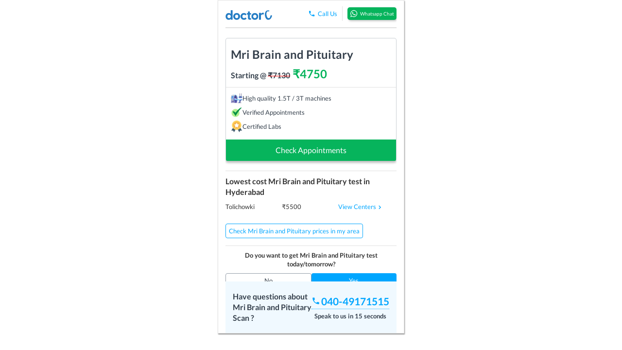

--- FILE ---
content_type: text/html; charset=utf-8
request_url: https://doctorc.in/hyderabad/mri-brain-and-pituitary/935365232/
body_size: 5195
content:
<!DOCTYPE html>
<html lang="en" style="height:100%">
<head>
    
        <meta charset="UTF-8">
        <title>Mri Brain and Pituitary prices starting at Rs 4750 in Hyderabad</title>

        
    <meta name="title" content="Mri Brain and Pituitary prices starting at Rs 4750 in Hyderabad"/>
    <meta name="description" content="Find best diagnostic centers for Mri Brain and Pituitary in Hyderabad. View nearby centers and compare their prices. Find reviews, timings, photos and prices. Quality Care at Affordable Prices."/>
    <meta name="keywords" content="mri brain and pituitary cost, mri brain and pituitary price, mri brain and pituitary centers near me, mri brain and pituitary charges, mri brain and pituitary high quality centers, mri brain and pituitary cost in hyderabad, mri brain and pituitary price in hyderabad"/>
    <meta property="og:title" content="Mri Brain and Pituitary prices starting at Rs 4750 in Hyderabad"/>
    <meta property="og:description" content="Find best diagnostic centers for Mri Brain and Pituitary in Hyderabad. View nearby centers and compare their prices. Find reviews, timings, photos and prices. Quality Care at Affordable Prices."/>
    <link rel="canonical" href="https://doctorc.in/hyderabad/mri-brain-and-pituitary/935365232/">

        
            <meta property="og:title" content="DoctorC - Making Healthcare Affordable and Accessible"/>
            <meta property="og:description" content="Sample Collection At Home, Doctor Consults Online, 250+ Diagnostic Centers"/>
            <meta property="og:image" content="/static/img/website_preview_v3.png"/>
            <meta property="og:type" content="website"/>
            <meta property="og:url" content="https://doctorc.in/hyderabad/mri-brain-and-pituitary/935365232/"/>
        
        <meta name="viewport" content="width=device-width">

        
            <link rel="apple-touch-icon" sizes="57x57" href="/static/img/favicons/xapple-touch-icon-57x57.png.pagespeed.ic.3iffKjIYtD.webp"/>
            <link rel="apple-touch-icon" sizes="60x60" href="/static/img/favicons/xapple-touch-icon-60x60.png.pagespeed.ic.B-yrPVdB7B.webp"/>
            <link rel="apple-touch-icon" sizes="72x72" href="/static/img/favicons/xapple-touch-icon-72x72.png.pagespeed.ic.Sur8UTvETy.webp"/>
            <link rel="apple-touch-icon" sizes="76x76" href="/static/img/favicons/xapple-touch-icon-76x76.png.pagespeed.ic.qzQTEIV7F6.webp"/>
            <link rel="apple-touch-icon" sizes="114x114" href="/static/img/favicons/xapple-touch-icon-114x114.png.pagespeed.ic.kwDwaNXPs4.webp"/>
            <link rel="icon" type="image/png" href="/static/img/favicons/xfavicon-32x32.png.pagespeed.ic.kZ5ORsKGSB.webp" sizes="32x32"/>
            <link rel="icon" type="image/png" href="/static/img/favicons/xfavicon-96x96.png.pagespeed.ic.R7cF9S8pe1.webp" sizes="96x96"/>
            <link rel="icon" type="image/png" href="/static/img/favicons/xfavicon-16x16.png.pagespeed.ic.uUprDgDPN2.webp" sizes="16x16"/>
            <link rel="manifest" href="/static/img/favicons/manifest.json"/>
        

        

        
        
        
        
        
            

<script>!function(t,e){var o,n,p,r;e.__SV||(window.posthog=e,e._i=[],e.init=function(i,s,a){function g(t,e){var o=e.split(".");2==o.length&&(t=t[o[0]],e=o[1]),t[e]=function(){t.push([e].concat(Array.prototype.slice.call(arguments,0)))}}(p=t.createElement("script")).type="text/javascript",p.async=!0,p.src=s.api_host.replace(".i.posthog.com","-assets.i.posthog.com")+"/static/array.js",(r=t.getElementsByTagName("script")[0]).parentNode.insertBefore(p,r);var u=e;for(void 0!==a?u=e[a]=[]:a="posthog",u.people=u.people||[],u.toString=function(t){var e="posthog";return"posthog"!==a&&(e+="."+a),t||(e+=" (stub)"),e},u.people.toString=function(){return u.toString(1)+".people (stub)"},o="capture identify alias people.set people.set_once set_config register register_once unregister opt_out_capturing has_opted_out_capturing opt_in_capturing reset isFeatureEnabled onFeatureFlags getFeatureFlag getFeatureFlagPayload reloadFeatureFlags group updateEarlyAccessFeatureEnrollment getEarlyAccessFeatures getActiveMatchingSurveys getSurveys onSessionId".split(" "),n=0;n<o.length;n++)g(u,o[n]);e._i.push([i,s,a])},e.__SV=1)}(document,window.posthog||[]);posthog.init('phc_77RzoXPR0mHf8JcbMKTJ8iIyBU5VDM7ENxooA1j3Xsz',{api_host:'https://ph.doctorc.in',autocapture:true,capture_pageview:false,capture_pageleave:false,person_profiles:'always'})</script>


<script type="text/javascript">if(typeof triggerEventAfterLoading==='function'){triggerEventAfterLoading()}</script>

<script>
    const eventLogger = (event) => {
        if (window.posthog !== undefined) {
            switch (event.type) {
                case "pagehide":
                case "unload":
                    window.posthog.capture("$pageleave", {hash: location.hash})
                    break;
                case "hashchange":
                    var old_hash = event.oldURL.split('#')[1]
                    if (old_hash === undefined){
                        old_hash = null;
                    } else {
                        old_hash = `#${event.oldURL.split('#')[1]}`;
                    }
                    window.posthog.capture("$pageleave", {hash: old_hash, '$current_url': event.oldURL});
                    window.posthog.capture("$pageview", {hash: location.hash});
                    break;
                case "load":
                    window.posthog.capture("$pageview", {hash: location.hash})
                    break;
            }
        }
    };
    ["load", "hashchange", "pagehide", "unload"].forEach((eventName) => window.addEventListener(eventName, eventLogger));

    function triggerProxyLeadGeneratedPosthogEvent(leadGenElementType, specificLeadGenElementType) {
        if (window.posthog !== undefined) {

            var eventProperties = {};
            if (leadGenElementType !== undefined) {
                eventProperties['lead_gen_element_type'] = leadGenElementType;
            }

            if (specificLeadGenElementType !== undefined) {
                eventProperties['specific_lead_gen_element_type'] = specificLeadGenElementType;
            }

            window.posthog.capture("Lead Generated (Proxy)", eventProperties)
        }
    }

    var posthogLeadGenElementTypes = {
        LEADGEN_POPUP: "Lead Gen Popup",
        CALL_US_ON_WIDGET: "Call Us On Widget",
        CALL_US_STICKY_FOOTER: "Call Us On Sticky Footer",
        LEADGEN_WHATSAPP: "Lead Gen WhatsApp",
        CALL_US_ON_HEADER: "Call Us On Header",
        CALL_US_OTHERS: "Call Us Others",
        LEFT_PHONE_ON_THE_PAGE: "Left Phone On The Page",
        OTHERS: "Others",
    }
</script>
        

    

</head>

<body style="height:100%">
    
    <input type="hidden" name="csrfmiddlewaretoken" value="mxakBBiTnvR7XhR9BCG2XGHAXNjkr4W9QwXK5XOYcID9QQZzGe5wjQWI5IX8zumC">

    
    

    
    <input type="hidden" name="csrfmiddlewaretoken" value="mxakBBiTnvR7XhR9BCG2XGHAXNjkr4W9QwXK5XOYcID9QQZzGe5wjQWI5IX8zumC">
    <script type="application/ld+json">
      {"@context": "http://schema.org", "@type": "WebSite", "name": "DoctorC", "url": "https://doctorc.in/"}
    </script>

    <script type="application/ld+json">
      {"@context": "http://schema.org", "@type": "Organization", "name": "doctorc.in", "url": "https://doctorc.in/", "logo": "https://doctorc.in/static/img/drc_logo_v3.png"}
    </script>

    <script type="application/ld+json">
      {"@context": "https://schema.org/", "@type": "MedicalTest", "name": "Mri Brain and Pituitary", "alternateName": ""}
    </script>
    <script type="application/ld+json">
        {"@context": "https://schema.org", "@type": "BreadcrumbList", "itemListElement": [{"@type": "ListItem", "position": 1, "name": "Home", "item": "https://doctorc.in/"}, {"@type": "ListItem", "position": 2, "name": "Hyderabad", "item": "https://doctorc.in/diagnostic-tests/hyderabad/"}, {"@type": "ListItem", "position": 3, "name": "Mri Brain and Pituitary", "item": "https://doctorc.in/diagnostic-tests/hyderabad/mri-brain-and-pituitary/935365232/"}]}
    </script>
    
    

    
        <div style="border: 1px solid #E1E1E1; margin-right: auto;margin-left: auto;width: 30vw; box-shadow: 1px 2px 2px rgba(0, 0, 0, 0.41);">
            <div id="product_container">
                <div style="margin-left: -15px;margin-right: -15px; font-size: 24px;font-weight: 900;border-bottom: 1px solid #E1E1E1;padding-top: 10px;padding-bottom: 10px;color: #343F4B;">
                    <div style="width: 100%;position: relative; min-height: 1px; padding-left: 15px;padding-right: 15px;">
                        <div>
                            <a href="/">
                                <img src="/static/img/drc_logo_v3.webp.pagespeed.ce.CiWfYaSyB5.webp" height=30 alt="doctorc_logo"/>
                            </a>
                        </div>
                        <div style="margin-top: 5px;">Mri Brain and Pituitary</div>
                    </div>
                </div>
                <div style="text-align: center;height: 80vh;">
                    <style>.loader{font-size:5px;margin:10px auto;text-indent:-9999em;width:5em;height:5em;border-radius:50%;background:#716f6f;background:-moz-linear-gradient(left,#716f6f 10%,rgba(113,111,111,0) 42%);background:-webkit-linear-gradient(left,#716f6f 10%,rgba(113,111,111,0) 42%);background:-o-linear-gradient(left,#716f6f 10%,rgba(113,111,111,0) 42%);background:-ms-linear-gradient(left,#716f6f 10%,rgba(113,111,111,0) 42%);background:linear-gradient(to right,#716f6f 10%,rgba(113,111,111,0) 42%);position:relative;-webkit-animation:load3 1.1s infinite linear;animation:load3 1.1s infinite linear;-webkit-transform:translateZ(0);-ms-transform:translateZ(0);transform:translateZ(0)}.loader:before{width:50%;height:50%;background:#716f6f;border-radius:100% 0 0 0;position:absolute;top:0;left:0;content:''}.loader:after{background:#fff;width:75%;height:75%;border-radius:50%;content:'';margin:auto;position:absolute;top:0;left:0;bottom:0;right:0}@-webkit-keyframes load3 {
        0% {
            -webkit-transform: rotate(0deg);
            transform: rotate(0deg);
        }
        100% {
            -webkit-transform: rotate(360deg);
            transform: rotate(360deg);
        }
    }@keyframes load3 {
        0% {
            -webkit-transform: rotate(0deg);
            transform: rotate(0deg);
        }
        100% {
            -webkit-transform: rotate(360deg);
            transform: rotate(360deg);
        }
    }</style>
<div style="padding-top:15px"></div>
<div class="loader">Loading. Please wait...</div>

                    <div style="text-align: center;font-size: 16px;padding-top: 5px">Loading. Please wait...</div>
                </div>
            </div>
        </div>
    




    <script>var request_in_mobile_app=false;</script>

    <script>if(window.Element&&!Element.prototype.closest){Element.prototype.closest=function(s){var matches=(this.document||this.ownerDocument).querySelectorAll(s),i,el=this;do{i=matches.length;while(--i>=0&&matches.item(i)!==el){};}while((i<0)&&(el=el.parentElement));return el;};}document.addEventListener('click',function(event){var anchor_tag=event.target.closest('a');if(anchor_tag!==null&&anchor_tag!==undefined&&anchor_tag.href.substring(0,4)==="tel:"){var source_url=window.location.href;var phone_number=anchor_tag.href.substring(4);var body=JSON.stringify({source_url:source_url,phone_number:phone_number});var xhttp=new XMLHttpRequest();var csrf_token=document.getElementsByName('csrfmiddlewaretoken')[0].value;xhttp.open("POST","/api/analytics/phone_click/",true);xhttp.setRequestHeader("X-CSRFToken",csrf_token);xhttp.addEventListener('loadend',function(e){});xhttp.send(body);}});</script>
    
        <script src="/static/js/jquery.min.js.pagespeed.jm.roLDJ9nOeu.js"></script>
        <script src="/static/js/jquery.cookie.js+csrf,_csrf_header.js+web_api_in_html.js+api.js+universal_validations.js.pagespeed.jc.fuPW2zo9iH.js"></script><script>eval(mod_pagespeed_86EWtDG0Lm);</script>
        <script>eval(mod_pagespeed_FcWu_k0YFe);</script>
        <script>eval(mod_pagespeed_gx1BimzLCx);</script>
    

    <link rel="stylesheet" type="text/css" href="/static/css/A.font_lato.min.css+stylev2.css+bootstrap.min.css,Mcc.mCPhMztTi9.css.pagespeed.cf.FXvIrGPbb4.css"/>
    
    <script>eval(mod_pagespeed_$Rc$x3zGTT);</script>
    <script>eval(mod_pagespeed_KGKJ7WHoIx);</script>
    <script src="/static/js/webpack_build/product_v1/product_v1.entry.chunk.js.pagespeed.ce.aAL1e9LPNb.js"></script>
    <script>var isMobile=false;var cityName="Hyderabad";var cityId=1;var siteWidePhoneNumber="040-49171515";var productRandomId=935365232;var productName='Mri Brain and Pituitary'
var productDisplayName='Mri Brain and Pituitary Scan'
var categoryName='MRI';ProductV1.render('product_container',isMobile,cityName,cityId,siteWidePhoneNumber,productRandomId,categoryName,productName,productDisplayName);</script>

    <!-- Google tag (gtag.js) -->
<script async src="https://www.googletagmanager.com/gtag/js?id=G-QV4VWY68YG"></script>
<script>window.dataLayer=window.dataLayer||[];function gtag(){dataLayer.push(arguments);}gtag('js',new Date());gtag('config','G-QV4VWY68YG');</script>

    <!-- Global site tag (gtag.js) - AdWords: 990264136 -->
<script defer src="https://www.googletagmanager.com/gtag/js?id=AW-990264136"></script>
<script>window.dataLayer=window.dataLayer||[];function gtag(){dataLayer.push(arguments);}gtag('js',new Date());gtag('config','AW-990264136');</script>

    <script>function gtag_report_conversion(){gtag('event','conversion',{'send_to':'AW-990264136/Oe4FCMnQwrYBEMj2mNgD',});return false;}</script>


    
    
    

    <style>.tippy-tooltip{background-color:#00a6ff!important;color:#fff!important}.tippy-popper[x-placement^="top"] [x-arrow]{border-top:7px solid #00a6ff!important}.tippy-popper[x-placement^="bottom"] [x-arrow]{border-bottom:7px solid #00a6ff!important}::-webkit-scrollbar{width:1px;height:0;background-color:transparent}::-webkit-scrollbar-thumb{background:transparent!important;border-radius:0!important}.breadcrumb{padding-top:5px;padding-bottom:5px;padding-left:15px;padding-right:15px;margin:0;list-style:none;background-color:#f5f5f5;border-radius:4px}.breadcrumb>li{display:inline-block}.breadcrumb>li>a{color:#343f4b}.breadcrumb>li>.active{color:#999!important}.breadcrumb>li+li:before{content:"/\00a0";padding:0 5px;color:#ccc}.breadcrumb_scrollmenu{overflow-x:scroll;white-space:nowrap}.breadcrumb_scrollmenu li{display:inline-block;color:#fff;text-decoration:none}</style>

    

    <script>document.querySelector("head meta[name=viewport]").remove()
var meta=document.createElement('meta');meta.name="viewport";meta.content="width=device-width, initial-scale=1, maximum-scale=1, minimum-scale=1, user-scalable=0";document.getElementsByTagName('head')[0].appendChild(meta);</script>
    <script>console.log("https://doctorc.in/hyderabad/mri-brain-and-pituitary/935365232/")
window.fb_click_id=null;try{var url=new URL(window.location.href);window.fb_click_id=url.searchParams.get("fbclid")}catch(error){console.error(error)}</script>

    <script>window.fb_click_id=null;try{var url=new URL(window.location.href);window.fb_click_id=url.searchParams.get("fbclid")}catch(error){console.error(error)}</script>
<!-- Facebook Pixel Code -->
<script>if(window.fb_click_id!==undefined&&window.fb_click_id!==null){!function(f,b,e,v,n,t,s){if(f.fbq)return;n=f.fbq=function(){n.callMethod?n.callMethod.apply(n,arguments):n.queue.push(arguments)};if(!f._fbq)f._fbq=n;n.push=n;n.loaded=!0;n.version='2.0';n.queue=[];t=b.createElement(e);t.async=!0;t.src=v;s=b.getElementsByTagName(e)[0];s.parentNode.insertBefore(t,s)}(window,document,'script','https://connect.facebook.net/en_US/fbevents.js');fbq('init','1652181521659874');fbq('track',"PageView");}else{window.fbq=function(){console.log("Not logging facebook events on this url because there is no facebook click id: "+"https://doctorc.in/hyderabad/mri-brain-and-pituitary/935365232/")}
window.fbq();}</script>
<noscript><img height="1" width="1" style="display:none" src="https://www.facebook.com/tr?id=1652181521659874&ev=PageView&noscript=1"/></noscript>

    <script>window.tw_click_id=null;try{var url=new URL(window.location.href);window.tw_click_id=url.searchParams.get("twclid")}catch(error){console.error(error)}</script>

    <!-- Twitter conversion tracking base code -->
<script>!function(e,t,n,s,u,a){e.twq||(s=e.twq=function(){s.exe?s.exe.apply(s,arguments):s.queue.push(arguments);},s.version='1.1',s.queue=[],u=t.createElement(n),u.async=!0,u.src='https://static.ads-twitter.com/uwt.js',a=t.getElementsByTagName(n)[0],a.parentNode.insertBefore(u,a))}(window,document,'script');twq('config','ogbso');</script>

<!-- End Twitter conversion tracking base code -->
</body>
</html>


--- FILE ---
content_type: application/javascript
request_url: https://doctorc.in/static/js/webpack_build/product_v1/product_v1.entry.chunk.js.pagespeed.ce.aAL1e9LPNb.js
body_size: 131226
content:
var ProductV1=function(e){function t(t){for(var n,o,i=t[0],a=t[1],s=0,c=[];s<i.length;s++)o=i[s],Object.prototype.hasOwnProperty.call(r,o)&&r[o]&&c.push(r[o][0]),r[o]=0;for(n in a)Object.prototype.hasOwnProperty.call(a,n)&&(e[n]=a[n]);for(l&&l(t);c.length;)c.shift()()}var n={},r={3:0};function o(t){if(n[t])return n[t].exports;var r=n[t]={i:t,l:!1,exports:{}};return e[t].call(r.exports,r,r.exports,o),r.l=!0,r.exports}o.e=function(e){var t=[],n=r[e];if(0!==n)if(n)t.push(n[2]);else{var i=new Promise((function(t,o){n=r[e]=[t,o]}));t.push(n[2]=i);var a,s=document.createElement("script");s.charset="utf-8",s.timeout=120,o.nc&&s.setAttribute("nonce",o.nc),s.src=function(e){return o.p+""+({0:"book_appointment",1:"diagnostic_service_picker",2:"lead_gen_popup"}[e]||e)+".entry.chunk.js"}(e);var l=new Error;a=function(t){s.onerror=s.onload=null,clearTimeout(c);var n=r[e];if(0!==n){if(n){var o=t&&("load"===t.type?"missing":t.type),i=t&&t.target&&t.target.src;l.message="Loading chunk "+e+" failed.\n("+o+": "+i+")",l.name="ChunkLoadError",l.type=o,l.request=i,n[1](l)}r[e]=void 0}};var c=setTimeout((function(){a({type:"timeout",target:s})}),12e4);s.onerror=s.onload=a,document.head.appendChild(s)}return Promise.all(t)},o.m=e,o.c=n,o.d=function(e,t,n){o.o(e,t)||Object.defineProperty(e,t,{enumerable:!0,get:n})},o.r=function(e){"undefined"!=typeof Symbol&&Symbol.toStringTag&&Object.defineProperty(e,Symbol.toStringTag,{value:"Module"}),Object.defineProperty(e,"__esModule",{value:!0})},o.t=function(e,t){if(1&t&&(e=o(e)),8&t)return e;if(4&t&&"object"==typeof e&&e&&e.__esModule)return e;var n=Object.create(null);if(o.r(n),Object.defineProperty(n,"default",{enumerable:!0,value:e}),2&t&&"string"!=typeof e)for(var r in e)o.d(n,r,function(t){return e[t]}.bind(null,r));return n},o.n=function(e){var t=e&&e.__esModule?function(){return e.default}:function(){return e};return o.d(t,"a",t),t},o.o=function(e,t){return Object.prototype.hasOwnProperty.call(e,t)},o.p="/static/js/webpack_build/product_v1/",o.oe=function(e){throw console.error(e),e};var i=window.webpackJsonpProductV1=window.webpackJsonpProductV1||[],a=i.push.bind(i);i.push=t,i=i.slice();for(var s=0;s<i.length;s++)t(i[s]);var l=a;return o(o.s=41)}([function(e,t,n){"use strict";e.exports=n(42)},function(e,t,n){e.exports=n(47)()},function(e,t,n){"use strict";function r(){return(r=Object.assign||function(e){for(var t=1;t<arguments.length;t++){var n=arguments[t];for(var r in n)Object.prototype.hasOwnProperty.call(n,r)&&(e[r]=n[r])}return e}).apply(this,arguments)}n.d(t,"a",(function(){return r}))},function(e,t,n){"use strict";function r(e,t){e.prototype=Object.create(t.prototype),e.prototype.constructor=e,e.__proto__=t}n.d(t,"a",(function(){return r}))},function(e,t,n){"use strict";function r(e,t){if(null==e)return{};var n,r,o={},i=Object.keys(e);for(r=0;r<i.length;r++)n=i[r],t.indexOf(n)>=0||(o[n]=e[n]);return o}n.d(t,"a",(function(){return r}))},function(e,t,n){"use strict";n.d(t,"a",(function(){return r}));const r={DEFAULT:"/",DIAGNOSTIC_SERVICE_PICKER:"/diagnostic-service-picker/:center_id/",BOOK_APPOINTMENT:"/book-appointment/:service/",BOOK_APPOINTMENT_AT_CENTER:"/book-appointment/:service/:center_id/"}},,function(e,t,n){"use strict";n.d(t,"a",(function(){return r}));const r={PHONE_NUMBER_COOKIE_NAME:"phone_number",CUSTOMER_AREA_ID_COOKIE_NAME:"customer_area_id",POPUP_SHOWN_COOKIE_NAME:"pop_up_shown",SHOWN_FANCY_CALLUS:"shown_fancy_callus",TWO_DAYS_LATER:"After 2 Days",THREE_DAYS_LATER:"After 3 Days",HAVE_OTHER_QUESTIONS:"Have Questions About {product_name}",HOME_SERVICE:"home-service",WALKIN:"walkin",MRI_CATEGORY:"MRI"}},function(e,t,n){(()=>{var t={296:(e,t,n)=>{var r=/^\s+|\s+$/g,o=/^[-+]0x[0-9a-f]+$/i,i=/^0b[01]+$/i,a=/^0o[0-7]+$/i,s=parseInt,l="object"==typeof n.g&&n.g&&n.g.Object===Object&&n.g,c="object"==typeof self&&self&&self.Object===Object&&self,u=l||c||Function("return this")(),p=Object.prototype.toString,d=Math.max,f=Math.min,h=function(){return u.Date.now()};function m(e){var t=typeof e;return!!e&&("object"==t||"function"==t)}function g(e){if("number"==typeof e)return e;if(function(e){return"symbol"==typeof e||function(e){return!!e&&"object"==typeof e}(e)&&"[object Symbol]"==p.call(e)}(e))return NaN;if(m(e)){var t="function"==typeof e.valueOf?e.valueOf():e;e=m(t)?t+"":t}if("string"!=typeof e)return 0===e?e:+e;e=e.replace(r,"");var n=i.test(e);return n||a.test(e)?s(e.slice(2),n?2:8):o.test(e)?NaN:+e}e.exports=function(e,t,n){var r,o,i,a,s,l,c=0,u=!1,p=!1,y=!0;if("function"!=typeof e)throw new TypeError("Expected a function");function v(t){var n=r,i=o;return r=o=void 0,c=t,a=e.apply(i,n)}function b(e){return c=e,s=setTimeout(x,t),u?v(e):a}function w(e){var n=e-l;return void 0===l||n>=t||n<0||p&&e-c>=i}function x(){var e=h();if(w(e))return _(e);s=setTimeout(x,function(e){var n=t-(e-l);return p?f(n,i-(e-c)):n}(e))}function _(e){return s=void 0,y&&r?v(e):(r=o=void 0,a)}function E(){var e=h(),n=w(e);if(r=arguments,o=this,l=e,n){if(void 0===s)return b(l);if(p)return s=setTimeout(x,t),v(l)}return void 0===s&&(s=setTimeout(x,t)),a}return t=g(t)||0,m(n)&&(u=!!n.leading,i=(p="maxWait"in n)?d(g(n.maxWait)||0,t):i,y="trailing"in n?!!n.trailing:y),E.cancel=function(){void 0!==s&&clearTimeout(s),c=0,r=l=o=s=void 0},E.flush=function(){return void 0===s?a:_(h())},E}},96:(e,t,n)=>{var r="Expected a function",o=/^\s+|\s+$/g,i=/^[-+]0x[0-9a-f]+$/i,a=/^0b[01]+$/i,s=/^0o[0-7]+$/i,l=parseInt,c="object"==typeof n.g&&n.g&&n.g.Object===Object&&n.g,u="object"==typeof self&&self&&self.Object===Object&&self,p=c||u||Function("return this")(),d=Object.prototype.toString,f=Math.max,h=Math.min,m=function(){return p.Date.now()};function g(e){var t=typeof e;return!!e&&("object"==t||"function"==t)}function y(e){if("number"==typeof e)return e;if(function(e){return"symbol"==typeof e||function(e){return!!e&&"object"==typeof e}(e)&&"[object Symbol]"==d.call(e)}(e))return NaN;if(g(e)){var t="function"==typeof e.valueOf?e.valueOf():e;e=g(t)?t+"":t}if("string"!=typeof e)return 0===e?e:+e;e=e.replace(o,"");var n=a.test(e);return n||s.test(e)?l(e.slice(2),n?2:8):i.test(e)?NaN:+e}e.exports=function(e,t,n){var o=!0,i=!0;if("function"!=typeof e)throw new TypeError(r);return g(n)&&(o="leading"in n?!!n.leading:o,i="trailing"in n?!!n.trailing:i),function(e,t,n){var o,i,a,s,l,c,u=0,p=!1,d=!1,v=!0;if("function"!=typeof e)throw new TypeError(r);function b(t){var n=o,r=i;return o=i=void 0,u=t,s=e.apply(r,n)}function w(e){return u=e,l=setTimeout(_,t),p?b(e):s}function x(e){var n=e-c;return void 0===c||n>=t||n<0||d&&e-u>=a}function _(){var e=m();if(x(e))return E(e);l=setTimeout(_,function(e){var n=t-(e-c);return d?h(n,a-(e-u)):n}(e))}function E(e){return l=void 0,v&&o?b(e):(o=i=void 0,s)}function k(){var e=m(),n=x(e);if(o=arguments,i=this,c=e,n){if(void 0===l)return w(c);if(d)return l=setTimeout(_,t),b(c)}return void 0===l&&(l=setTimeout(_,t)),s}return t=y(t)||0,g(n)&&(p=!!n.leading,a=(d="maxWait"in n)?f(y(n.maxWait)||0,t):a,v="trailing"in n?!!n.trailing:v),k.cancel=function(){void 0!==l&&clearTimeout(l),u=0,o=c=i=l=void 0},k.flush=function(){return void 0===l?s:E(m())},k}(e,t,{leading:o,maxWait:t,trailing:i})}},703:(e,t,n)=>{"use strict";var r=n(414);function o(){}function i(){}i.resetWarningCache=o,e.exports=function(){function e(e,t,n,o,i,a){if(a!==r){var s=new Error("Calling PropTypes validators directly is not supported by the `prop-types` package. Use PropTypes.checkPropTypes() to call them. Read more at http://fb.me/use-check-prop-types");throw s.name="Invariant Violation",s}}function t(){return e}e.isRequired=e;var n={array:e,bool:e,func:e,number:e,object:e,string:e,symbol:e,any:e,arrayOf:t,element:e,elementType:e,instanceOf:t,node:e,objectOf:t,oneOf:t,oneOfType:t,shape:t,exact:t,checkPropTypes:i,resetWarningCache:o};return n.PropTypes=n,n}},697:(e,t,n)=>{e.exports=n(703)()},414:e=>{"use strict";e.exports="SECRET_DO_NOT_PASS_THIS_OR_YOU_WILL_BE_FIRED"}},r={};function o(e){var n=r[e];if(void 0!==n)return n.exports;var i=r[e]={exports:{}};return t[e](i,i.exports,o),i.exports}o.n=e=>{var t=e&&e.__esModule?()=>e.default:()=>e;return o.d(t,{a:t}),t},o.d=(e,t)=>{for(var n in t)o.o(t,n)&&!o.o(e,n)&&Object.defineProperty(e,n,{enumerable:!0,get:t[n]})},o.g=function(){if("object"==typeof globalThis)return globalThis;try{return this||new Function("return this")()}catch(e){if("object"==typeof window)return window}}(),o.o=(e,t)=>Object.prototype.hasOwnProperty.call(e,t),o.r=e=>{"undefined"!=typeof Symbol&&Symbol.toStringTag&&Object.defineProperty(e,Symbol.toStringTag,{value:"Module"}),Object.defineProperty(e,"__esModule",{value:!0})};var i={};(()=>{"use strict";o.r(i),o.d(i,{LazyLoadComponent:()=>Y,LazyLoadImage:()=>oe,trackWindowScroll:()=>M});const e=n(0);var t=o.n(e),r=o(697);const a=n(12);var s=o.n(a);function l(){return"undefined"!=typeof window&&"IntersectionObserver"in window&&"isIntersecting"in window.IntersectionObserverEntry.prototype}function c(e){return(c="function"==typeof Symbol&&"symbol"==typeof Symbol.iterator?function(e){return typeof e}:function(e){return e&&"function"==typeof Symbol&&e.constructor===Symbol&&e!==Symbol.prototype?"symbol":typeof e})(e)}function u(e,t){var n=Object.keys(e);if(Object.getOwnPropertySymbols){var r=Object.getOwnPropertySymbols(e);t&&(r=r.filter((function(t){return Object.getOwnPropertyDescriptor(e,t).enumerable}))),n.push.apply(n,r)}return n}function p(e,t,n){return t in e?Object.defineProperty(e,t,{value:n,enumerable:!0,configurable:!0,writable:!0}):e[t]=n,e}function d(e,t){return(d=Object.setPrototypeOf||function(e,t){return e.__proto__=t,e})(e,t)}function f(e,t){if(t&&("object"===c(t)||"function"==typeof t))return t;if(void 0!==t)throw new TypeError("Derived constructors may only return object or undefined");return function(e){if(void 0===e)throw new ReferenceError("this hasn't been initialised - super() hasn't been called");return e}(e)}function h(e){return(h=Object.setPrototypeOf?Object.getPrototypeOf:function(e){return e.__proto__||Object.getPrototypeOf(e)})(e)}var m=function(e){e.forEach((function(e){e.isIntersecting&&e.target.onVisible()}))},g={},y=function(e){!function(e,t){if("function"!=typeof t&&null!==t)throw new TypeError("Super expression must either be null or a function");e.prototype=Object.create(t&&t.prototype,{constructor:{value:e,writable:!0,configurable:!0}}),t&&d(e,t)}(a,e);var n,r,o,i=(r=a,o=function(){if("undefined"==typeof Reflect||!Reflect.construct)return!1;if(Reflect.construct.sham)return!1;if("function"==typeof Proxy)return!0;try{return Boolean.prototype.valueOf.call(Reflect.construct(Boolean,[],(function(){}))),!0}catch(e){return!1}}(),function(){var e,t=h(r);if(o){var n=h(this).constructor;e=Reflect.construct(t,arguments,n)}else e=t.apply(this,arguments);return f(this,e)});function a(e){var t;if(function(e,t){if(!(e instanceof t))throw new TypeError("Cannot call a class as a function")}(this,a),(t=i.call(this,e)).supportsObserver=!e.scrollPosition&&e.useIntersectionObserver&&l(),t.supportsObserver){var n=e.threshold;t.observer=function(e){return g[e]=g[e]||new IntersectionObserver(m,{rootMargin:e+"px"}),g[e]}(n)}return t}return(n=[{key:"componentDidMount",value:function(){this.placeholder&&this.observer&&(this.placeholder.onVisible=this.props.onVisible,this.observer.observe(this.placeholder)),this.supportsObserver||this.updateVisibility()}},{key:"componentWillUnmount",value:function(){this.observer&&this.placeholder&&this.observer.unobserve(this.placeholder)}},{key:"componentDidUpdate",value:function(){this.supportsObserver||this.updateVisibility()}},{key:"getPlaceholderBoundingBox",value:function(){var e=arguments.length>0&&void 0!==arguments[0]?arguments[0]:this.props.scrollPosition,t=this.placeholder.getBoundingClientRect(),n=s().findDOMNode(this.placeholder).style,r={left:parseInt(n.getPropertyValue("margin-left"),10)||0,top:parseInt(n.getPropertyValue("margin-top"),10)||0};return{bottom:e.y+t.bottom+r.top,left:e.x+t.left+r.left,right:e.x+t.right+r.left,top:e.y+t.top+r.top}}},{key:"isPlaceholderInViewport",value:function(){if("undefined"==typeof window||!this.placeholder)return!1;var e=this.props,t=e.scrollPosition,n=e.threshold,r=this.getPlaceholderBoundingBox(t),o=t.y+window.innerHeight,i=t.x,a=t.x+window.innerWidth,s=t.y;return Boolean(s-n<=r.bottom&&o+n>=r.top&&i-n<=r.right&&a+n>=r.left)}},{key:"updateVisibility",value:function(){this.isPlaceholderInViewport()&&this.props.onVisible()}},{key:"render",value:function(){var e=this,n=this.props,r=n.className,o=n.height,i=n.placeholder,a=n.style,s=n.width;if(i&&"function"!=typeof i.type)return t().cloneElement(i,{ref:function(t){return e.placeholder=t}});var l=function(e){for(var t=1;t<arguments.length;t++){var n=null!=arguments[t]?arguments[t]:{};t%2?u(Object(n),!0).forEach((function(t){p(e,t,n[t])})):Object.getOwnPropertyDescriptors?Object.defineProperties(e,Object.getOwnPropertyDescriptors(n)):u(Object(n)).forEach((function(t){Object.defineProperty(e,t,Object.getOwnPropertyDescriptor(n,t))}))}return e}({display:"inline-block"},a);return void 0!==s&&(l.width=s),void 0!==o&&(l.height=o),t().createElement("span",{className:r,ref:function(t){return e.placeholder=t},style:l},i)}}])&&function(e,t){for(var n=0;n<t.length;n++){var r=t[n];r.enumerable=r.enumerable||!1,r.configurable=!0,"value"in r&&(r.writable=!0),Object.defineProperty(e,r.key,r)}}(a.prototype,n),a}(t().Component);y.propTypes={onVisible:r.PropTypes.func.isRequired,className:r.PropTypes.string,height:r.PropTypes.oneOfType([r.PropTypes.number,r.PropTypes.string]),placeholder:r.PropTypes.element,threshold:r.PropTypes.number,useIntersectionObserver:r.PropTypes.bool,scrollPosition:r.PropTypes.shape({x:r.PropTypes.number.isRequired,y:r.PropTypes.number.isRequired}),width:r.PropTypes.oneOfType([r.PropTypes.number,r.PropTypes.string])},y.defaultProps={className:"",placeholder:null,threshold:100,useIntersectionObserver:!0};const v=y;var b=o(296),w=o.n(b),x=o(96),_=o.n(x),E=function(e){var t=getComputedStyle(e,null);return t.getPropertyValue("overflow")+t.getPropertyValue("overflow-y")+t.getPropertyValue("overflow-x")};const k=function(e){if(!(e instanceof HTMLElement))return window;for(var t=e;t&&t instanceof HTMLElement;){if(/(scroll|auto)/.test(E(t)))return t;t=t.parentNode}return window};function S(e){return(S="function"==typeof Symbol&&"symbol"==typeof Symbol.iterator?function(e){return typeof e}:function(e){return e&&"function"==typeof Symbol&&e.constructor===Symbol&&e!==Symbol.prototype?"symbol":typeof e})(e)}var O=["delayMethod","delayTime"];function C(){return(C=Object.assign||function(e){for(var t=1;t<arguments.length;t++){var n=arguments[t];for(var r in n)Object.prototype.hasOwnProperty.call(n,r)&&(e[r]=n[r])}return e}).apply(this,arguments)}function P(e,t){return(P=Object.setPrototypeOf||function(e,t){return e.__proto__=t,e})(e,t)}function T(e,t){if(t&&("object"===S(t)||"function"==typeof t))return t;if(void 0!==t)throw new TypeError("Derived constructors may only return object or undefined");return N(e)}function N(e){if(void 0===e)throw new ReferenceError("this hasn't been initialised - super() hasn't been called");return e}function R(e){return(R=Object.setPrototypeOf?Object.getPrototypeOf:function(e){return e.__proto__||Object.getPrototypeOf(e)})(e)}var L=function(){return"undefined"==typeof window?0:window.scrollX||window.pageXOffset},j=function(){return"undefined"==typeof window?0:window.scrollY||window.pageYOffset};const M=function(e){var n=function(n){!function(e,t){if("function"!=typeof t&&null!==t)throw new TypeError("Super expression must either be null or a function");e.prototype=Object.create(t&&t.prototype,{constructor:{value:e,writable:!0,configurable:!0}}),t&&P(e,t)}(c,n);var r,o,i,a=(o=c,i=function(){if("undefined"==typeof Reflect||!Reflect.construct)return!1;if(Reflect.construct.sham)return!1;if("function"==typeof Proxy)return!0;try{return Boolean.prototype.valueOf.call(Reflect.construct(Boolean,[],(function(){}))),!0}catch(e){return!1}}(),function(){var e,t=R(o);if(i){var n=R(this).constructor;e=Reflect.construct(t,arguments,n)}else e=t.apply(this,arguments);return T(this,e)});function c(e){var n;if(function(e,t){if(!(e instanceof t))throw new TypeError("Cannot call a class as a function")}(this,c),(n=a.call(this,e)).useIntersectionObserver=e.useIntersectionObserver&&l(),n.useIntersectionObserver)return T(n);var r=n.onChangeScroll.bind(N(n));return"debounce"===e.delayMethod?n.delayedScroll=w()(r,e.delayTime):"throttle"===e.delayMethod&&(n.delayedScroll=_()(r,e.delayTime)),n.state={scrollPosition:{x:L(),y:j()}},n.baseComponentRef=t().createRef(),n}return(r=[{key:"componentDidMount",value:function(){this.addListeners()}},{key:"componentWillUnmount",value:function(){this.removeListeners()}},{key:"componentDidUpdate",value:function(){"undefined"==typeof window||this.useIntersectionObserver||k(s().findDOMNode(this.baseComponentRef.current))!==this.scrollElement&&(this.removeListeners(),this.addListeners())}},{key:"addListeners",value:function(){"undefined"==typeof window||this.useIntersectionObserver||(this.scrollElement=k(s().findDOMNode(this.baseComponentRef.current)),this.scrollElement.addEventListener("scroll",this.delayedScroll,{passive:!0}),window.addEventListener("resize",this.delayedScroll,{passive:!0}),this.scrollElement!==window&&window.addEventListener("scroll",this.delayedScroll,{passive:!0}))}},{key:"removeListeners",value:function(){"undefined"==typeof window||this.useIntersectionObserver||(this.scrollElement.removeEventListener("scroll",this.delayedScroll),window.removeEventListener("resize",this.delayedScroll),this.scrollElement!==window&&window.removeEventListener("scroll",this.delayedScroll))}},{key:"onChangeScroll",value:function(){this.useIntersectionObserver||this.setState({scrollPosition:{x:L(),y:j()}})}},{key:"render",value:function(){var n=this.props,r=(n.delayMethod,n.delayTime,function(e,t){if(null==e)return{};var n,r,o=function(e,t){if(null==e)return{};var n,r,o={},i=Object.keys(e);for(r=0;r<i.length;r++)n=i[r],t.indexOf(n)>=0||(o[n]=e[n]);return o}(e,t);if(Object.getOwnPropertySymbols){var i=Object.getOwnPropertySymbols(e);for(r=0;r<i.length;r++)n=i[r],t.indexOf(n)>=0||Object.prototype.propertyIsEnumerable.call(e,n)&&(o[n]=e[n])}return o}(n,O)),o=this.useIntersectionObserver?null:this.state.scrollPosition;return t().createElement(e,C({forwardRef:this.baseComponentRef,scrollPosition:o},r))}}])&&function(e,t){for(var n=0;n<t.length;n++){var r=t[n];r.enumerable=r.enumerable||!1,r.configurable=!0,"value"in r&&(r.writable=!0),Object.defineProperty(e,r.key,r)}}(c.prototype,r),c}(t().Component);return n.propTypes={delayMethod:r.PropTypes.oneOf(["debounce","throttle"]),delayTime:r.PropTypes.number,useIntersectionObserver:r.PropTypes.bool},n.defaultProps={delayMethod:"throttle",delayTime:300,useIntersectionObserver:!0},n};function A(e){return(A="function"==typeof Symbol&&"symbol"==typeof Symbol.iterator?function(e){return typeof e}:function(e){return e&&"function"==typeof Symbol&&e.constructor===Symbol&&e!==Symbol.prototype?"symbol":typeof e})(e)}function I(e,t){return(I=Object.setPrototypeOf||function(e,t){return e.__proto__=t,e})(e,t)}function D(e,t){if(t&&("object"===A(t)||"function"==typeof t))return t;if(void 0!==t)throw new TypeError("Derived constructors may only return object or undefined");return function(e){if(void 0===e)throw new ReferenceError("this hasn't been initialised - super() hasn't been called");return e}(e)}function z(e){return(z=Object.setPrototypeOf?Object.getPrototypeOf:function(e){return e.__proto__||Object.getPrototypeOf(e)})(e)}var B=function(e){!function(e,t){if("function"!=typeof t&&null!==t)throw new TypeError("Super expression must either be null or a function");e.prototype=Object.create(t&&t.prototype,{constructor:{value:e,writable:!0,configurable:!0}}),t&&I(e,t)}(a,e);var n,r,o,i=(r=a,o=function(){if("undefined"==typeof Reflect||!Reflect.construct)return!1;if(Reflect.construct.sham)return!1;if("function"==typeof Proxy)return!0;try{return Boolean.prototype.valueOf.call(Reflect.construct(Boolean,[],(function(){}))),!0}catch(e){return!1}}(),function(){var e,t=z(r);if(o){var n=z(this).constructor;e=Reflect.construct(t,arguments,n)}else e=t.apply(this,arguments);return D(this,e)});function a(e){return function(e,t){if(!(e instanceof t))throw new TypeError("Cannot call a class as a function")}(this,a),i.call(this,e)}return(n=[{key:"render",value:function(){return t().createElement(v,this.props)}}])&&function(e,t){for(var n=0;n<t.length;n++){var r=t[n];r.enumerable=r.enumerable||!1,r.configurable=!0,"value"in r&&(r.writable=!0),Object.defineProperty(e,r.key,r)}}(a.prototype,n),a}(t().Component);const F=M(B);function H(e){return(H="function"==typeof Symbol&&"symbol"==typeof Symbol.iterator?function(e){return typeof e}:function(e){return e&&"function"==typeof Symbol&&e.constructor===Symbol&&e!==Symbol.prototype?"symbol":typeof e})(e)}function U(e,t){return(U=Object.setPrototypeOf||function(e,t){return e.__proto__=t,e})(e,t)}function V(e,t){if(t&&("object"===H(t)||"function"==typeof t))return t;if(void 0!==t)throw new TypeError("Derived constructors may only return object or undefined");return W(e)}function W(e){if(void 0===e)throw new ReferenceError("this hasn't been initialised - super() hasn't been called");return e}function q(e){return(q=Object.setPrototypeOf?Object.getPrototypeOf:function(e){return e.__proto__||Object.getPrototypeOf(e)})(e)}var $=function(e){!function(e,t){if("function"!=typeof t&&null!==t)throw new TypeError("Super expression must either be null or a function");e.prototype=Object.create(t&&t.prototype,{constructor:{value:e,writable:!0,configurable:!0}}),t&&U(e,t)}(a,e);var n,r,o,i=(r=a,o=function(){if("undefined"==typeof Reflect||!Reflect.construct)return!1;if(Reflect.construct.sham)return!1;if("function"==typeof Proxy)return!0;try{return Boolean.prototype.valueOf.call(Reflect.construct(Boolean,[],(function(){}))),!0}catch(e){return!1}}(),function(){var e,t=q(r);if(o){var n=q(this).constructor;e=Reflect.construct(t,arguments,n)}else e=t.apply(this,arguments);return V(this,e)});function a(e){var t;!function(e,t){if(!(e instanceof t))throw new TypeError("Cannot call a class as a function")}(this,a),t=i.call(this,e);var n=e.afterLoad,r=e.beforeLoad,o=e.scrollPosition,s=e.visibleByDefault;return t.state={visible:s},s&&(r(),n()),t.onVisible=t.onVisible.bind(W(t)),t.isScrollTracked=Boolean(o&&Number.isFinite(o.x)&&o.x>=0&&Number.isFinite(o.y)&&o.y>=0),t}return(n=[{key:"componentDidUpdate",value:function(e,t){t.visible!==this.state.visible&&this.props.afterLoad()}},{key:"onVisible",value:function(){this.props.beforeLoad(),this.setState({visible:!0})}},{key:"render",value:function(){if(this.state.visible)return this.props.children;var e=this.props,n=e.className,r=e.delayMethod,o=e.delayTime,i=e.height,a=e.placeholder,s=e.scrollPosition,c=e.style,u=e.threshold,p=e.useIntersectionObserver,d=e.width;return this.isScrollTracked||p&&l()?t().createElement(v,{className:n,height:i,onVisible:this.onVisible,placeholder:a,scrollPosition:s,style:c,threshold:u,useIntersectionObserver:p,width:d}):t().createElement(F,{className:n,delayMethod:r,delayTime:o,height:i,onVisible:this.onVisible,placeholder:a,style:c,threshold:u,width:d})}}])&&function(e,t){for(var n=0;n<t.length;n++){var r=t[n];r.enumerable=r.enumerable||!1,r.configurable=!0,"value"in r&&(r.writable=!0),Object.defineProperty(e,r.key,r)}}(a.prototype,n),a}(t().Component);$.propTypes={afterLoad:r.PropTypes.func,beforeLoad:r.PropTypes.func,useIntersectionObserver:r.PropTypes.bool,visibleByDefault:r.PropTypes.bool},$.defaultProps={afterLoad:function(){return{}},beforeLoad:function(){return{}},useIntersectionObserver:!0,visibleByDefault:!1};const Y=$;function K(e){return(K="function"==typeof Symbol&&"symbol"==typeof Symbol.iterator?function(e){return typeof e}:function(e){return e&&"function"==typeof Symbol&&e.constructor===Symbol&&e!==Symbol.prototype?"symbol":typeof e})(e)}var X=["afterLoad","beforeLoad","delayMethod","delayTime","effect","placeholder","placeholderSrc","scrollPosition","threshold","useIntersectionObserver","visibleByDefault","wrapperClassName","wrapperProps"];function G(e,t){var n=Object.keys(e);if(Object.getOwnPropertySymbols){var r=Object.getOwnPropertySymbols(e);t&&(r=r.filter((function(t){return Object.getOwnPropertyDescriptor(e,t).enumerable}))),n.push.apply(n,r)}return n}function Q(e){for(var t=1;t<arguments.length;t++){var n=null!=arguments[t]?arguments[t]:{};t%2?G(Object(n),!0).forEach((function(t){J(e,t,n[t])})):Object.getOwnPropertyDescriptors?Object.defineProperties(e,Object.getOwnPropertyDescriptors(n)):G(Object(n)).forEach((function(t){Object.defineProperty(e,t,Object.getOwnPropertyDescriptor(n,t))}))}return e}function J(e,t,n){return t in e?Object.defineProperty(e,t,{value:n,enumerable:!0,configurable:!0,writable:!0}):e[t]=n,e}function Z(){return(Z=Object.assign||function(e){for(var t=1;t<arguments.length;t++){var n=arguments[t];for(var r in n)Object.prototype.hasOwnProperty.call(n,r)&&(e[r]=n[r])}return e}).apply(this,arguments)}function ee(e,t){return(ee=Object.setPrototypeOf||function(e,t){return e.__proto__=t,e})(e,t)}function te(e,t){if(t&&("object"===K(t)||"function"==typeof t))return t;if(void 0!==t)throw new TypeError("Derived constructors may only return object or undefined");return function(e){if(void 0===e)throw new ReferenceError("this hasn't been initialised - super() hasn't been called");return e}(e)}function ne(e){return(ne=Object.setPrototypeOf?Object.getPrototypeOf:function(e){return e.__proto__||Object.getPrototypeOf(e)})(e)}var re=function(e){!function(e,t){if("function"!=typeof t&&null!==t)throw new TypeError("Super expression must either be null or a function");e.prototype=Object.create(t&&t.prototype,{constructor:{value:e,writable:!0,configurable:!0}}),t&&ee(e,t)}(a,e);var n,r,o,i=(r=a,o=function(){if("undefined"==typeof Reflect||!Reflect.construct)return!1;if(Reflect.construct.sham)return!1;if("function"==typeof Proxy)return!0;try{return Boolean.prototype.valueOf.call(Reflect.construct(Boolean,[],(function(){}))),!0}catch(e){return!1}}(),function(){var e,t=ne(r);if(o){var n=ne(this).constructor;e=Reflect.construct(t,arguments,n)}else e=t.apply(this,arguments);return te(this,e)});function a(e){var t;return function(e,t){if(!(e instanceof t))throw new TypeError("Cannot call a class as a function")}(this,a),(t=i.call(this,e)).state={loaded:!1},t}return(n=[{key:"onImageLoad",value:function(){var e=this;return this.state.loaded?null:function(){e.props.afterLoad(),e.setState({loaded:!0})}}},{key:"getImg",value:function(){var e=this.props,n=(e.afterLoad,e.beforeLoad,e.delayMethod,e.delayTime,e.effect,e.placeholder,e.placeholderSrc,e.scrollPosition,e.threshold,e.useIntersectionObserver,e.visibleByDefault,e.wrapperClassName,e.wrapperProps,function(e,t){if(null==e)return{};var n,r,o=function(e,t){if(null==e)return{};var n,r,o={},i=Object.keys(e);for(r=0;r<i.length;r++)n=i[r],t.indexOf(n)>=0||(o[n]=e[n]);return o}(e,t);if(Object.getOwnPropertySymbols){var i=Object.getOwnPropertySymbols(e);for(r=0;r<i.length;r++)n=i[r],t.indexOf(n)>=0||Object.prototype.propertyIsEnumerable.call(e,n)&&(o[n]=e[n])}return o}(e,X));return t().createElement("img",Z({onLoad:this.onImageLoad()},n))}},{key:"getLazyLoadImage",value:function(){var e=this.props,n=e.beforeLoad,r=e.className,o=e.delayMethod,i=e.delayTime,a=e.height,s=e.placeholder,l=e.scrollPosition,c=e.style,u=e.threshold,p=e.useIntersectionObserver,d=e.visibleByDefault,f=e.width;return t().createElement(Y,{beforeLoad:n,className:r,delayMethod:o,delayTime:i,height:a,placeholder:s,scrollPosition:l,style:c,threshold:u,useIntersectionObserver:p,visibleByDefault:d,width:f},this.getImg())}},{key:"getWrappedLazyLoadImage",value:function(e){var n=this.props,r=n.effect,o=n.height,i=n.placeholderSrc,a=n.width,s=n.wrapperClassName,l=n.wrapperProps,c=this.state.loaded,u=c?" lazy-load-image-loaded":"",p=c||!i?{}:{backgroundImage:"url(".concat(i,")"),backgroundSize:"100% 100%"};return t().createElement("span",Z({className:s+" lazy-load-image-background "+r+u,style:Q(Q({},p),{},{color:"transparent",display:"inline-block",height:o,width:a})},l),e)}},{key:"render",value:function(){var e=this.props,t=e.effect,n=e.placeholderSrc,r=e.visibleByDefault,o=e.wrapperClassName,i=e.wrapperProps,a=this.getLazyLoadImage();return(t||n)&&!r||o||i?this.getWrappedLazyLoadImage(a):a}}])&&function(e,t){for(var n=0;n<t.length;n++){var r=t[n];r.enumerable=r.enumerable||!1,r.configurable=!0,"value"in r&&(r.writable=!0),Object.defineProperty(e,r.key,r)}}(a.prototype,n),a}(t().Component);re.propTypes={afterLoad:r.PropTypes.func,beforeLoad:r.PropTypes.func,delayMethod:r.PropTypes.string,delayTime:r.PropTypes.number,effect:r.PropTypes.string,placeholderSrc:r.PropTypes.string,threshold:r.PropTypes.number,useIntersectionObserver:r.PropTypes.bool,visibleByDefault:r.PropTypes.bool,wrapperClassName:r.PropTypes.string,wrapperProps:r.PropTypes.object},re.defaultProps={afterLoad:function(){return{}},beforeLoad:function(){return{}},delayMethod:"throttle",delayTime:300,effect:"",placeholderSrc:null,threshold:100,useIntersectionObserver:!0,visibleByDefault:!1,wrapperClassName:""};const oe=re})(),e.exports=i})()},function(e,t,n){"use strict";t.a=function(e,t){}},function(e,t,n){"use strict";n.d(t,"a",(function(){return o})),n.d(t,"b",(function(){return i}));const r={GET:"GET",PUT:"PUT",POST:"POST",DELETE:"DELETE"},o=(e,t,n,o,i=!1,a=null,s=null,l=!1)=>{let c=e;null!==s&&(c=s),!0===l&&$.ajaxq.abort(c);let u=r.GET,p=e+"?";$.each(t,(function(e,t){p+=e+"="+t+"&"}));let d={url:p.substring(0,p.length-1),dataType:"json",type:u,success:(e,t,r)=>{n(e.data)},error:(e,t,n)=>{let r="Some unknown error happened on the server.",i=-1,a=void 0,s=void 0;try{let t=JSON.parse(e.responseText);r=t.reason,i=t.error_code,a=t.sub_code,s=t.extra_data}catch(t){i=e.status}o(r,i,a,s)}};null!==a&&(d.timeout=a),!0===i?$.ajaxq(c,d):$.ajax(d)},i=(e,t,n,o,i=!1,s=null,l=null)=>{a(e,r.POST,t,n,o,i,s,l)},a=(e,t,n,o,i,a,s,l)=>{if(!(t in r))throw"Method "+t+" not in supported requests "+r;let c=e;null!==l&&(c=l),!0===a&&$.ajaxq.abort(c);let u={url:e,contentType:"application/json",dataType:"json",type:t,data:JSON.stringify(n),success:(e,t,n)=>{o(e.data)},error:(e,t,n)=>{let r="Some unknown error happened on the server.",o=-1,a=void 0,s=void 0;try{let t=JSON.parse(e.responseText);r=t.reason,o=t.error_code,a=t.sub_code,s=t.extra_data}catch(e){}i(r,o,a,s)}};null!==s&&(u.timeout=s),!0===a?$.ajaxq(c,u):$.ajax(u)}},function(e,t,n){"use strict";var r=n(0),o=n.n(r),i=n(1),a=n.n(i);class s extends o.a.Component{constructor(...e){var t,n,r;super(...e),r=()=>o.a.createElement("div",{className:"text-center"},o.a.createElement("style",null,"\n                    @keyframes spin {\n                        0% { transform: rotate(0deg); }\n                        100% { transform: rotate(360deg); }\n                    }\n                "),o.a.createElement("div",{style:{border:"5px solid #f3f3f3",borderTop:"5px solid #999",borderRadius:"50%",width:"3em",height:"3em",marginRight:"auto",marginLeft:"auto",animation:"spin 2s linear infinite"}}),void 0!==this.props.loading_text?o.a.createElement("div",{className:"font_size_s text_color_light text-center"},this.props.loading_text):""),(n="render")in(t=this)?Object.defineProperty(t,n,{value:r,enumerable:!0,configurable:!0,writable:!0}):t[n]=r}}s.propTypes={loading_text:a.a.string},t.a=s},function(e,t,n){"use strict";!function e(){if("undefined"!=typeof __REACT_DEVTOOLS_GLOBAL_HOOK__&&"function"==typeof __REACT_DEVTOOLS_GLOBAL_HOOK__.checkDCE){0;try{__REACT_DEVTOOLS_GLOBAL_HOOK__.checkDCE(e)}catch(e){console.error(e)}}}(),e.exports=n(43)},function(e,t,n){"use strict";var r=n(17),o=n(18);Object.defineProperty(t,"__esModule",{value:!0}),t.default=void 0;var i=o(n(0)),a=(0,r(n(19)).default)(i.createElement("path",{d:"M6.62 10.79c1.44 2.83 3.76 5.14 6.59 6.59l2.2-2.2c.27-.27.67-.36 1.02-.24 1.12.37 2.33.57 3.57.57.55 0 1 .45 1 1V20c0 .55-.45 1-1 1-9.39 0-17-7.61-17-17 0-.55.45-1 1-1h3.5c.55 0 1 .45 1 1 0 1.25.2 2.45.57 3.57.11.35.03.74-.25 1.02l-2.2 2.2z"}),"Phone");t.default=a},function(e,t,n){"use strict";var r=n(21),o={childContextTypes:!0,contextType:!0,contextTypes:!0,defaultProps:!0,displayName:!0,getDefaultProps:!0,getDerivedStateFromError:!0,getDerivedStateFromProps:!0,mixins:!0,propTypes:!0,type:!0},i={name:!0,length:!0,prototype:!0,caller:!0,callee:!0,arguments:!0,arity:!0},a={$$typeof:!0,compare:!0,defaultProps:!0,displayName:!0,propTypes:!0,type:!0},s={};function l(e){return r.isMemo(e)?a:s[e.$$typeof]||o}s[r.ForwardRef]={$$typeof:!0,render:!0,defaultProps:!0,displayName:!0,propTypes:!0},s[r.Memo]=a;var c=Object.defineProperty,u=Object.getOwnPropertyNames,p=Object.getOwnPropertySymbols,d=Object.getOwnPropertyDescriptor,f=Object.getPrototypeOf,h=Object.prototype;e.exports=function e(t,n,r){if("string"!=typeof n){if(h){var o=f(n);o&&o!==h&&e(t,o,r)}var a=u(n);p&&(a=a.concat(p(n)));for(var s=l(t),m=l(n),g=0;g<a.length;++g){var y=a[g];if(!(i[y]||r&&r[y]||m&&m[y]||s&&s[y])){var v=d(n,y);try{c(t,y,v)}catch(e){}}}}return t}},function(e,t,n){"use strict";function r(e){if(void 0===e)throw new ReferenceError("this hasn't been initialised - super() hasn't been called");return e}n.d(t,"a",(function(){return r}))},function(e,t,n){"use strict";
/*!
 * cookie
 * Copyright(c) 2012-2014 Roman Shtylman
 * Copyright(c) 2015 Douglas Christopher Wilson
 * MIT Licensed
 */t.parse=function(e,t){if("string"!=typeof e)throw new TypeError("argument str must be a string");for(var n={},o=t||{},a=e.split(i),l=o.decode||r,c=0;c<a.length;c++){var u=a[c],p=u.indexOf("=");if(!(p<0)){var d=u.substr(0,p).trim(),f=u.substr(++p,u.length).trim();'"'==f[0]&&(f=f.slice(1,-1)),null==n[d]&&(n[d]=s(f,l))}}return n},t.serialize=function(e,t,n){var r=n||{},i=r.encode||o;if("function"!=typeof i)throw new TypeError("option encode is invalid");if(!a.test(e))throw new TypeError("argument name is invalid");var s=i(t);if(s&&!a.test(s))throw new TypeError("argument val is invalid");var l=e+"="+s;if(null!=r.maxAge){var c=r.maxAge-0;if(isNaN(c)||!isFinite(c))throw new TypeError("option maxAge is invalid");l+="; Max-Age="+Math.floor(c)}if(r.domain){if(!a.test(r.domain))throw new TypeError("option domain is invalid");l+="; Domain="+r.domain}if(r.path){if(!a.test(r.path))throw new TypeError("option path is invalid");l+="; Path="+r.path}if(r.expires){if("function"!=typeof r.expires.toUTCString)throw new TypeError("option expires is invalid");l+="; Expires="+r.expires.toUTCString()}r.httpOnly&&(l+="; HttpOnly");r.secure&&(l+="; Secure");if(r.sameSite){switch("string"==typeof r.sameSite?r.sameSite.toLowerCase():r.sameSite){case!0:l+="; SameSite=Strict";break;case"lax":l+="; SameSite=Lax";break;case"strict":l+="; SameSite=Strict";break;case"none":l+="; SameSite=None";break;default:throw new TypeError("option sameSite is invalid")}}return l};var r=decodeURIComponent,o=encodeURIComponent,i=/; */,a=/^[\u0009\u0020-\u007e\u0080-\u00ff]+$/;function s(e,t){try{return t(e)}catch(t){return e}}},function(e,t){e.exports=function(e){return e&&e.__esModule?e:{default:e}}},function(e,t,n){var r=n(49);function o(){if("function"!=typeof WeakMap)return null;var e=new WeakMap;return o=function(){return e},e}e.exports=function(e){if(e&&e.__esModule)return e;if(null===e||"object"!==r(e)&&"function"!=typeof e)return{default:e};var t=o();if(t&&t.has(e))return t.get(e);var n={},i=Object.defineProperty&&Object.getOwnPropertyDescriptor;for(var a in e)if(Object.prototype.hasOwnProperty.call(e,a)){var s=i?Object.getOwnPropertyDescriptor(e,a):null;s&&(s.get||s.set)?Object.defineProperty(n,a,s):n[a]=e[a]}return n.default=e,t&&t.set(e,n),n}},function(e,t,n){"use strict";Object.defineProperty(t,"__esModule",{value:!0}),Object.defineProperty(t,"default",{enumerable:!0,get:function(){return r.createSvgIcon}});var r=n(62)},function(e,t,n){"use strict";var r=n(16);function o(e,t){void 0===t&&(t={});var n=function(e){if(e&&"j"===e[0]&&":"===e[1])return e.substr(2);return e}(e);if(function(e,t){return void 0===t&&(t=!e||"{"!==e[0]&&"["!==e[0]&&'"'!==e[0]),!t}(n,t.doNotParse))try{return JSON.parse(n)}catch(e){}return e}var i=function(){return(i=Object.assign||function(e){for(var t,n=1,r=arguments.length;n<r;n++)for(var o in t=arguments[n])Object.prototype.hasOwnProperty.call(t,o)&&(e[o]=t[o]);return e}).apply(this,arguments)},a=function(){function e(e,t){var n=this;this.changeListeners=[],this.HAS_DOCUMENT_COOKIE=!1,this.cookies=function(e,t){return"string"==typeof e?r.parse(e,t):"object"==typeof e&&null!==e?e:{}}(e,t),new Promise((function(){n.HAS_DOCUMENT_COOKIE="object"==typeof document&&"string"==typeof document.cookie})).catch((function(){}))}return e.prototype._updateBrowserValues=function(e){this.HAS_DOCUMENT_COOKIE&&(this.cookies=r.parse(document.cookie,e))},e.prototype._emitChange=function(e){for(var t=0;t<this.changeListeners.length;++t)this.changeListeners[t](e)},e.prototype.get=function(e,t,n){return void 0===t&&(t={}),this._updateBrowserValues(n),o(this.cookies[e],t)},e.prototype.getAll=function(e,t){void 0===e&&(e={}),this._updateBrowserValues(t);var n={};for(var r in this.cookies)n[r]=o(this.cookies[r],e);return n},e.prototype.set=function(e,t,n){var o;"object"==typeof t&&(t=JSON.stringify(t)),this.cookies=i(i({},this.cookies),((o={})[e]=t,o)),this.HAS_DOCUMENT_COOKIE&&(document.cookie=r.serialize(e,t,n)),this._emitChange({name:e,value:t,options:n})},e.prototype.remove=function(e,t){var n=t=i(i({},t),{expires:new Date(1970,1,1,0,0,1),maxAge:0});this.cookies=i({},this.cookies),delete this.cookies[e],this.HAS_DOCUMENT_COOKIE&&(document.cookie=r.serialize(e,"",n)),this._emitChange({name:e,value:void 0,options:t})},e.prototype.addChangeListener=function(e){this.changeListeners.push(e)},e.prototype.removeChangeListener=function(e){var t=this.changeListeners.indexOf(e);t>=0&&this.changeListeners.splice(t,1)},e}();t.a=a},function(e,t,n){"use strict";e.exports=n(46)},function(e,t,n){"use strict";Object.defineProperty(t,"__esModule",{value:!0});var r=n(58);Object.defineProperty(t,"default",{enumerable:!0,get:function(){return i(r).default}});var o=n(34);function i(e){return e&&e.__esModule?e:{default:e}}Object.defineProperty(t,"SkyLightStateless",{enumerable:!0,get:function(){return i(o).default}})},function(e,t,n){"use strict";var r=n(17),o=n(18);Object.defineProperty(t,"__esModule",{value:!0}),t.default=void 0;var i=o(n(0)),a=(0,r(n(19)).default)(i.createElement("path",{d:"M10 6L8.59 7.41 13.17 12l-4.58 4.59L10 18l6-6z"}),"ChevronRight");t.default=a},function(e,t,n){var r;r=function(e,t,n){return function(e){var t={};function n(r){if(t[r])return t[r].exports;var o=t[r]={i:r,l:!1,exports:{}};return e[r].call(o.exports,o,o.exports,n),o.l=!0,o.exports}return n.m=e,n.c=t,n.i=function(e){return e},n.d=function(e,t,r){n.o(e,t)||Object.defineProperty(e,t,{configurable:!1,enumerable:!0,get:r})},n.n=function(e){var t=e&&e.__esModule?function(){return e.default}:function(){return e};return n.d(t,"a",t),t},n.o=function(e,t){return Object.prototype.hasOwnProperty.call(e,t)},n.p="",n(n.s=15)}([function(e,t,n){"use strict";Object.defineProperty(t,"__esModule",{value:!0});var r=t.Browser={};"undefined"!=typeof window&&(r.SUPPORTED="requestAnimationFrame"in window,r.SUPPORTS_TOUCH="ontouchstart"in window,r.touch=!1,r.dynamicInputDetection=!0,r.iOS=function(){return/iPhone|iPad|iPod/.test(navigator.userAgent)&&!window.MSStream}),t.Store=[],t.Selectors={POPPER:".tippy-popper",TOOLTIP:".tippy-tooltip",CONTENT:".tippy-tooltip-content",CIRCLE:"[x-circle]",ARROW:"[x-arrow]",TOOLTIPPED_EL:"[data-tooltipped]",CONTROLLER:"[data-tippy-controller]"};var o=t.Defaults={html:!1,position:"top",animation:"shift",animateFill:!0,arrow:!1,arrowSize:"regular",delay:0,trigger:"mouseenter focus",duration:350,interactive:!1,interactiveBorder:2,theme:"dark",size:"regular",distance:10,offset:0,hideOnClick:!0,multiple:!1,followCursor:!1,inertia:!1,flipDuration:350,sticky:!1,stickyDuration:200,appendTo:function(){return document.body},zIndex:9999,touchHold:!1,performance:!1,dynamicTitle:!1,useContext:!1,reactInstance:void 0,popperOptions:{},open:void 0,onRequestClose:function(){}};t.DefaultsKeys=r.SUPPORTED&&Object.keys(o)},function(e,t,n){"use strict";Object.defineProperty(t,"__esModule",{value:!0}),t.default=function(e){for(var t=[!1,"webkit"],n=e.charAt(0).toUpperCase()+e.slice(1),r=0;r<t.length;r++){var o=t[r],i=o?""+o+n:e;if(void 0!==window.document.body.style[i])return i}return null}},function(e,t,n){"use strict";Object.defineProperty(t,"__esModule",{value:!0}),t.default=function(e,t){return Array.prototype.find?e.find(t):e.filter(t)[0]}},function(e,t,n){"use strict";Object.defineProperty(t,"__esModule",{value:!0}),t.default=function(e){return e.replace(/-.+/,"")}},function(e,t,n){"use strict";Object.defineProperty(t,"__esModule",{value:!0}),t.default=function(e,t){return(Element.prototype.closest||function(e){for(var t=this;t;){if(r.matches.call(t,e))return t;t=t.parentElement}}).call(e,t)};var r=n(8)},function(e,t,n){"use strict";Object.defineProperty(t,"__esModule",{value:!0}),t.default=function(e){window.requestAnimationFrame((function(){setTimeout(e,0)}))}},function(e,t,n){"use strict";Object.defineProperty(t,"__esModule",{value:!0}),t.default=function(e){return{tooltip:e.querySelector(r.Selectors.TOOLTIP),circle:e.querySelector(r.Selectors.CIRCLE),content:e.querySelector(r.Selectors.CONTENT)}};var r=n(0)},function(e,t,n){"use strict";Object.defineProperty(t,"__esModule",{value:!0}),t.default=function(e){return"visible"===e.style.visibility}},function(e,t,n){"use strict";function r(e){for(var t=(this.document||this.ownerDocument).querySelectorAll(e),n=t.length;--n>=0&&t.item(n)!==this;);return n>-1}Object.defineProperty(t,"__esModule",{value:!0}),t.matches="undefined"==typeof window?r:Element.prototype.matches||Element.prototype.matchesSelector||Element.prototype.webkitMatchesSelector||Element.prototype.mozMatchesSelector||Element.prototype.msMatchesSelector||r},function(e,t,n){"use strict";Object.defineProperty(t,"__esModule",{value:!0});var r=Object.assign||function(e){for(var t=1;t<arguments.length;t++){var n=arguments[t];for(var r in n)Object.prototype.hasOwnProperty.call(n,r)&&(e[r]=n[r])}return e},o=function(){function e(e,t){for(var n=0;n<t.length;n++){var r=t[n];r.enumerable=r.enumerable||!1,r.configurable=!0,"value"in r&&(r.writable=!0),Object.defineProperty(e,r.key,r)}}return function(t,n,r){return n&&e(t.prototype,n),r&&e(t,r),t}}(),i=n(13),a=c(i),s=c(n(30)),l=n(0);function c(e){return e&&e.__esModule?e:{default:e}}var u=function(e){return e.stopPropagation()},p={html:null,position:"top",animation:"shift",animateFill:!0,arrow:!1,delay:0,hideDelay:0,trigger:"mouseenter focus",duration:375,hideDuration:375,interactive:!1,interactiveBorder:2,theme:"dark",offset:0,hideOnClick:!0,multiple:!1,followCursor:!1,inertia:!1,popperOptions:{},onShow:function(){},onShown:function(){},onHide:function(){},onHidden:function(){},disabled:!1,arrowSize:"regular",size:"regular",className:"",style:{},distance:10,onRequestClose:function(){},sticky:!1,stickyDuration:200,tag:"div",touchHold:!1,unmountHTMLWhenHide:!1,zIndex:9999},d=Object.keys(p),f=function(e){function t(e){!function(e,t){if(!(e instanceof t))throw new TypeError("Cannot call a class as a function")}(this,t);var n=function(e,t){if(!e)throw new ReferenceError("this hasn't been initialised - super() hasn't been called");return!t||"object"!=typeof t&&"function"!=typeof t?e:t}(this,(t.__proto__||Object.getPrototypeOf(t)).call(this,e));return n.initTippy=n._initTippy.bind(n),n.destroyTippy=n._destroyTippy.bind(n),n.updateTippy=n._updateTippy.bind(n),n.updateReactDom=n._updateReactDom.bind(n),n.showTooltip=n._showTooltip.bind(n),n.hideTooltip=n._hideTooltip.bind(n),n.updateSettings=n._updateSettings.bind(n),n.state={reactDOMValue:null},n}return function(e,t){if("function"!=typeof t&&null!==t)throw new TypeError("Super expression must either be null or a function, not "+typeof t);e.prototype=Object.create(t&&t.prototype,{constructor:{value:e,enumerable:!1,writable:!0,configurable:!0}}),t&&(Object.setPrototypeOf?Object.setPrototypeOf(e,t):e.__proto__=t)}(t,e),o(t,[{key:"componentDidMount",value:function(){"undefined"!=typeof window&&"undefined"!=typeof document&&this.initTippy()}},{key:"componentWillUnmount",value:function(){"undefined"!=typeof window&&"undefined"!=typeof document&&this.destroyTippy()}},{key:"componentDidUpdate",value:function(e){var t=this;if("undefined"!=typeof window&&"undefined"!=typeof document){if(!1===this.props.disabled&&!0===e.disabled)return this.updateSettings("disabled",!1),this.destroyTippy(),void this.initTippy();if(!0===this.props.disabled&&!1===e.disabled)return this.updateSettings("disabled",!0),void this.destroyTippy();!0!==this.props.open||e.open||(this.updateSettings("open",!0),setTimeout((function(){t.showTooltip()}),0)),!1===this.props.open&&!0===e.open&&(this.updateSettings("open",!1),this.hideTooltip()),this.props.html!==e.html&&this.updateReactDom(),this.props.title!==e.title&&this.updateTippy(),function(e,t){var n=[];return d.forEach((function(r){e[r]!==t[r]&&n.push(r)})),n}(this.props,e).forEach((function(e){t.updateSettings(e,t.props[e])}))}}},{key:"_showTooltip",value:function(){if("undefined"!=typeof window&&"undefined"!=typeof document&&this.tippy){var e=this.tippy.getPopperElement(this.tooltipDOM);this.tippy.show(e,this.props.duration)}}},{key:"_hideTooltip",value:function(){if("undefined"!=typeof window&&"undefined"!=typeof document&&this.tippy){var e=this.tippy.getPopperElement(this.tooltipDOM);this.tippy.hide(e,this.props.hideDuration)}}},{key:"_updateSettings",value:function(e,t){if("undefined"!=typeof window&&"undefined"!=typeof document&&this.tippy){var n=this.tippy.getPopperElement(this.tooltipDOM);this.tippy.updateSettings(n,e,t)}}},{key:"_updateReactDom",value:function(){if("undefined"!=typeof window&&"undefined"!=typeof document&&this.tippy){this.updateSettings("reactDOM",this.props.html);var e=this.tippy.getPopperElement(this.tooltipDOM);("visible"===e.style.visibility||this.props.open)&&this.tippy.updateForReact(e,this.props.html)}}},{key:"_updateTippy",value:function(){if("undefined"!=typeof window&&"undefined"!=typeof document&&this.tippy){var e=this.tippy.getPopperElement(this.tooltipDOM);this.tippy.update(e)}}},{key:"_initTippy",value:function(){var e=this;"undefined"!=typeof window&&"undefined"!=typeof document&&l.Browser.SUPPORTED&&(this.props.disabled?this.tippy=null:(this.props.title&&this.tooltipDOM.setAttribute("title",this.props.title),this.tippy=(0,s.default)(this.tooltipDOM,{disabled:this.props.disabled,position:this.props.position,animation:this.props.animation,animateFill:this.props.animateFill,arrow:this.props.arrow,arrowSize:this.props.arrowSize,delay:this.props.delay,hideDelay:this.props.hideDelay,trigger:this.props.trigger,duration:this.props.duration,hideDuration:this.props.hideDuration,interactive:this.props.interactive,interactiveBorder:this.props.interactiveBorder,theme:this.props.theme,offset:this.props.offset,hideOnClick:this.props.hideOnClick,multiple:this.props.multiple,size:this.props.size,followCursor:this.props.followCursor,inertia:this.props.inertia,popperOptions:this.props.popperOptions,onShow:this.props.onShow,onShown:this.props.onShown,onHide:this.props.onHide,onHidden:this.props.onHidden,distance:this.props.distance,reactDOM:this.props.html,setReactDOMValue:function(t){return e.setState({reactDOMValue:t})},unmountHTMLWhenHide:this.props.unmountHTMLWhenHide,open:this.props.open,sticky:this.props.sticky,stickyDuration:this.props.stickyDuration,tag:this.props.tag,touchHold:this.props.touchHold,onRequestClose:this.props.onRequestClose,useContext:this.props.useContext,reactInstance:this.props.useContext?this:void 0,performance:!0,html:this.props.rawTemplate?this.props.rawTemplate:void 0,zIndex:this.props.zIndex}),this.props.open&&this.showTooltip()))}},{key:"_destroyTippy",value:function(){if("undefined"!=typeof window&&"undefined"!=typeof document&&this.tippy){var e=this.tippy.getPopperElement(this.tooltipDOM);this.updateSettings("open",!1),this.tippy.hide(e,0),this.tippy.destroy(e),this.tippy=null}}},{key:"render",value:function(){var e=this,t=this.props.tag;return a.default.createElement(a.default.Fragment,null,a.default.createElement(t,{ref:function(t){e.tooltipDOM=t},title:this.props.title,className:this.props.className,tabIndex:this.props.tabIndex,style:r({display:"inline"},this.props.style)},this.props.children),this.state.reactDOMValue&&a.default.createElement("div",{onClick:u,onContextMenu:u,onDoubleClick:u,onDrag:u,onDragEnd:u,onDragEnter:u,onDragExit:u,onDragLeave:u,onDragOver:u,onDragStart:u,onDrop:u,onMouseDown:u,onMouseEnter:u,onMouseLeave:u,onMouseMove:u,onMouseOver:u,onMouseOut:u,onMouseUp:u,onKeyDown:u,onKeyPress:u,onKeyUp:u,onFocus:u,onBlur:u,onChange:u,onInput:u,onInvalid:u,onSubmit:u},this.state.reactDOMValue))}}]),t}(i.Component);f.defaultProps=p,t.default=f},function(e,t,n){"use strict";Object.defineProperty(t,"__esModule",{value:!0}),t.default=function(e){var t=this,n=(0,i.default)(r.Store,(function(e){return e.el===t}));if(n){var s=n.popper,l=n.settings.offset,c=(0,o.default)(s.getAttribute("x-placement")),u=Math.round(s.offsetWidth/2),p=Math.round(s.offsetHeight/2),d=document.documentElement.offsetWidth||document.body.offsetWidth,f=e.pageX,h=e.pageY,m=void 0,g=void 0;switch(c){case"top":m=f-u+l,g=h-2.25*p;break;case"left":m=f-2*u-10,g=h-p+l;break;case"right":m=f+p,g=h-p+l;break;case"bottom":m=f-u+l,g=h+p/1.5}var y=f+5+u+l>d,v=f-5-u+l<0;"top"!==c&&"bottom"!==c||(y&&(m=d-5-2*u),v&&(m=5)),s.style[(0,a.default)("transform")]="translate3d("+m+"px, "+g+"px, 0)"}};var r=n(0),o=s(n(3)),i=s(n(2)),a=s(n(1));function s(e){return e&&e.__esModule?e:{default:e}}s(n(4))},function(e,t,n){"use strict";Object.defineProperty(t,"__esModule",{value:!0}),t.default=function(e){return-(e-r.Defaults.distance)+"px"};var r=n(0)},function(e,t,n){"use strict";Object.defineProperty(t,"__esModule",{value:!0}),t.default=function(e){var t=e.getAttribute("title");t&&e.setAttribute("data-original-title",t),e.removeAttribute("title")}},function(t,n){t.exports=e},function(e,t,n){"use strict";Object.defineProperty(t,"__esModule",{value:!0});var r=i(n(13)),o=i(n(9));function i(e){return e&&e.__esModule?e:{default:e}}function a(e,t){var n={};for(var r in e)t.indexOf(r)>=0||Object.prototype.hasOwnProperty.call(e,r)&&(n[r]=e[r]);return n}t.default=function(e){var t=arguments.length>1&&void 0!==arguments[1]?arguments[1]:{};return function(n){var i=a(n,[]);return r.default.createElement(o.default,t,r.default.createElement(e,i))}}},function(e,t,n){"use strict";Object.defineProperty(t,"__esModule",{value:!0}),t.withTooltip=t.Tooltip=void 0;var r=i(n(9)),o=i(n(14));function i(e){return e&&e.__esModule?e:{default:e}}t.Tooltip=r.default,t.withTooltip=o.default},function(e,t,n){"use strict";Object.defineProperty(t,"__esModule",{value:!0}),t.default=function(){var e,t=function(){r.Browser.touch=!0,r.Browser.iOS()&&document.body.classList.add("tippy-touch"),r.Browser.dynamicInputDetection&&window.performance&&document.addEventListener("mousemove",n)},n=(e=void 0,function(){var t=performance.now();t-e<20&&(r.Browser.touch=!1,document.removeEventListener("mousemove",n),r.Browser.iOS()||document.body.classList.remove("tippy-touch")),e=t});document.addEventListener("click",(function(e){if(!(e.target instanceof Element))return(0,o.default)();var t=(0,i.default)(e.target,r.Selectors.TOOLTIPPED_EL),n=(0,i.default)(e.target,r.Selectors.POPPER);if(n){var s=(0,a.default)(r.Store,(function(e){return e.popper===n}));if(!s)return;if(s.settings.interactive)return}if(t){var l=(0,a.default)(r.Store,(function(e){return e.el===t}));if(!l)return;var c=l.settings,u=c.hideOnClick,p=c.multiple,d=c.trigger;if(!p&&r.Browser.touch||!p&&-1!==d.indexOf("click"))return(0,o.default)(l);if(!0!==u||-1!==d.indexOf("click"))return}!(0,i.default)(e.target,r.Selectors.CONTROLLER)&&document.querySelector(r.Selectors.POPPER)&&(0,o.default)()})),document.addEventListener("touchstart",t),window.addEventListener("blur",(function(e){var t=document.activeElement;t&&t.blur&&s.matches.call(t,r.Selectors.TOOLTIPPED_EL)&&t.blur()})),!r.Browser.SUPPORTS_TOUCH&&(navigator.maxTouchPoints>0||navigator.msMaxTouchPoints>0)&&document.addEventListener("pointerdown",t)};var r=n(0),o=l(n(25)),i=l(n(4)),a=l(n(2)),s=n(8);function l(e){return e&&e.__esModule?e:{default:e}}},function(e,t,n){"use strict";Object.defineProperty(t,"__esModule",{value:!0}),t.default=function(e,t,n){var i=n.position,a=n.distance,s=n.arrow,l=n.animateFill,c=n.inertia,u=n.animation,p=n.arrowSize,d=n.size,f=n.theme,h=n.html,m=n.zIndex,g=n.interactive,y=document.createElement("div");y.setAttribute("class","tippy-popper"),y.setAttribute("role","tooltip"),y.setAttribute("aria-hidden","true"),y.setAttribute("id","tippy-tooltip-"+e),y.style.zIndex=m;var v=document.createElement("div");if(v.setAttribute("class","tippy-tooltip tippy-tooltip--"+d+" leave"),v.setAttribute("data-animation",u),f.split(" ").forEach((function(e){v.classList.add(e+"-theme")})),s){var b=document.createElement("div");b.setAttribute("class","arrow-"+p),b.setAttribute("x-arrow",""),v.appendChild(b)}if(l){v.setAttribute("data-animatefill","");var w=document.createElement("div");w.setAttribute("class","leave"),w.setAttribute("x-circle",""),v.appendChild(w)}c&&v.setAttribute("data-inertia",""),g&&v.setAttribute("data-interactive","");var x=document.createElement("div");if(x.setAttribute("class","tippy-tooltip-content"),h){var _=void 0;h instanceof Element?(x.appendChild(h),_="#"+h.id||!1):(x.innerHTML=document.getElementById(h.replace("#","")).innerHTML,_=h),y.classList.add("html-template"),g&&y.setAttribute("tabindex","-1"),v.setAttribute("data-template-id",_)}else x.innerHTML=t;return v.style[(0,r.default)(i)]=(0,o.default)(a),v.appendChild(x),y.appendChild(v),y};var r=i(n(3)),o=i(n(11));function i(e){return e&&e.__esModule?e:{default:e}}},function(e,t,n){"use strict";Object.defineProperty(t,"__esModule",{value:!0});var r=Object.assign||function(e){for(var t=1;t<arguments.length;t++){var n=arguments[t];for(var r in n)Object.prototype.hasOwnProperty.call(n,r)&&(e[r]=n[r])}return e};t.default=function(e){var t=e.el,n=e.popper,u=e.settings,p=u.position,d=u.popperOptions,f=u.offset,h=u.distance,m=u.flipDuration,g=(0,l.default)(n).tooltip,y=r({placement:p},d||{},{modifiers:r({},d?d.modifiers:{},{flip:r({padding:h+5},d&&d.modifiers?d.modifiers.flip:{}),offset:r({offset:f},d&&d.modifiers?d.modifiers.offset:{})}),onUpdate:function(){var e=g.style;e.top="",e.bottom="",e.left="",e.right="",e[(0,s.default)(n.getAttribute("x-placement"))]=(0,c.default)(h)}});if(window.MutationObserver){var v=n.style,b=new MutationObserver((function(){v[(0,a.default)("transitionDuration")]="0ms",e.popperInstance.update(),(0,i.default)((function(){v[(0,a.default)("transitionDuration")]=m+"ms"}))}));b.observe(n,{childList:!0,subtree:!0,characterData:!0}),e._mutationObserver=b}return new o.default(t,n,y)};var o=u(n(38)),i=u(n(5)),a=u(n(1)),s=u(n(3)),l=u(n(6)),c=u(n(11));function u(e){return e&&e.__esModule?e:{default:e}}},function(e,t,n){"use strict";Object.defineProperty(t,"__esModule",{value:!0}),t.default=function(e){var t=this;return e.reduce((function(e,n){var c=u,p=(0,s.default)(t.settings.performance?t.settings:(0,r.default)(n,t.settings)),d=p.html,f=p.reactDOM,h=p.trigger,m=p.touchHold,g=n.getAttribute("title");if(!g&&!d&&!f)return e;n.setAttribute("data-tooltipped",""),n.setAttribute("aria-describedby","tippy-tooltip-"+c),(0,l.default)(n);var y=(0,o.default)(c,g,p),v=a.default.call(t,n,y,p),b=[];return h.trim().split(" ").forEach((function(e){return b=b.concat((0,i.default)(e,n,v,m))})),e.push({id:c,el:n,popper:y,settings:p,listeners:b,tippyInstance:t}),u++,e}),[])};var r=c(n(24)),o=c(n(17)),i=c(n(20)),a=c(n(23)),s=c(n(21)),l=c(n(12));function c(e){return e&&e.__esModule?e:{default:e}}n(0);var u=1},function(e,t,n){"use strict";Object.defineProperty(t,"__esModule",{value:!0}),t.default=function(e,t,n,o){var i=[];return"manual"===e||(t.addEventListener(e,n.handleTrigger),i.push({event:e,handler:n.handleTrigger}),"mouseenter"===e&&(r.Browser.SUPPORTS_TOUCH&&o&&(t.addEventListener("touchstart",n.handleTrigger),i.push({event:"touchstart",handler:n.handleTrigger}),t.addEventListener("touchend",n.handleMouseleave),i.push({event:"touchend",handler:n.handleMouseleave})),t.addEventListener("mouseleave",n.handleMouseleave),i.push({event:"mouseleave",handler:n.handleMouseleave})),"focus"===e&&(t.addEventListener("blur",n.handleBlur),i.push({event:"blur",handler:n.handleBlur}))),i};var r=n(0)},function(e,t,n){"use strict";Object.defineProperty(t,"__esModule",{value:!0}),t.default=function(e){return e.arrow&&(e.animateFill=!1),e.appendTo&&"function"==typeof e.appendTo&&(e.appendTo=e.appendTo()),e}},function(e,t,n){"use strict";Object.defineProperty(t,"__esModule",{value:!0}),t.default=function(e){return e instanceof Element?[e]:Array.isArray(e)?e:[].slice.call(document.querySelectorAll(e))}},function(e,t,n){"use strict";Object.defineProperty(t,"__esModule",{value:!0}),t.default=function(e,t,n){var s=this,l=(n.position,n.delay),c=(n.duration,n.interactive),u=(n.interactiveBorder,n.distance,n.hideOnClick),p=n.trigger,d=n.touchHold,f=void n.touchWait,h=void 0,m=function(){clearTimeout(f),clearTimeout(h)},g=function(){if(m(),!(0,o.default)(t)){var e=Array.isArray(l)?l[0]:l;l?f=setTimeout((function(){return s.show(t)}),e):s.show(t)}},y=function(){m();var e=Array.isArray(l)?l[1]:l;l?h=setTimeout((function(){return s.hide(t)}),e):s.hide(t)};return{handleTrigger:function(n){var i="mouseenter"===n.type&&r.Browser.SUPPORTS_TOUCH&&r.Browser.touch;if(!i||!d){var a="click"===n.type,l="persistent"!==u;a&&(0,o.default)(t)&&l?y():function(e){s.callbacks.wait?s.callbacks.wait.call(t,g,e):g()}(n),i&&r.Browser.iOS()&&e.click&&e.click()}},handleMouseleave:function(o){if(!("mouseleave"===o.type&&r.Browser.SUPPORTS_TOUCH&&r.Browser.touch&&d)){if(c)return document.body.addEventListener("mouseleave",y),void document.addEventListener("mousemove",(function o(s){var l=function(){document.body.removeEventListener("mouseleave",y),document.removeEventListener("mousemove",o),y()},c=(0,i.default)(s.target,r.Selectors.TOOLTIPPED_EL),u=(0,i.default)(s.target,r.Selectors.POPPER)===t,d=c===e,f=-1!==p.indexOf("click");if(c&&c!==e)return l();u||d||f||(0,a.default)(s,t,n)&&l()}));y()}},handleBlur:function(e){e.relatedTarget&&!r.Browser.touch&&((0,i.default)(e.relatedTarget,r.Selectors.POPPER)||y())}}};var r=n(0),o=s(n(7)),i=s(n(4)),a=s(n(32));function s(e){return e&&e.__esModule?e:{default:e}}},function(e,t,n){"use strict";Object.defineProperty(t,"__esModule",{value:!0}),t.default=function(e,t){var n=r.DefaultsKeys.reduce((function(n,r){var o=e.getAttribute("data-"+r.toLowerCase())||t[r];return"false"===o&&(o=!1),"true"===o&&(o=!0),isFinite(o)&&!isNaN(parseFloat(o))&&(o=parseFloat(o)),"string"==typeof o&&"["===o.trim().charAt(0)&&(o=JSON.parse(o)),n[r]=o,n}),{});return Object.assign({},t,n)};var r=n(0)},function(e,t,n){"use strict";Object.defineProperty(t,"__esModule",{value:!0}),t.default=function(e){r.Store.forEach((function(t){var n=t.popper,r=t.tippyInstance,o=t.settings,i=o.appendTo,a=o.hideOnClick,s=o.trigger;if(i.contains(n)){var l=!0===a||-1!==s.indexOf("focus"),c=!e||n!==e.popper;l&&c&&(t.settings.onRequestClose(),r.hide(n))}}))};var r=n(0)},function(e,t,n){"use strict";Object.defineProperty(t,"__esModule",{value:!0}),t.default=function e(){return!e.done&&(e.done=!0,(0,i.default)(),!0)};var r,o=n(16),i=(r=o)&&r.__esModule?r:{default:r}},function(e,t,n){"use strict";Object.defineProperty(t,"__esModule",{value:!0}),t.default=function(e){var t=e.popper,n=e.popperInstance,a=e.settings.stickyDuration;(0,r.default)((function e(){n&&n.scheduleUpdate(),t.style[(0,o.default)("transitionDuration")]=a+"ms",(0,i.default)(t)?window.requestAnimationFrame(e):t.style[(0,o.default)("transitionDuration")]=""}))};var r=a(n(5)),o=a(n(1)),i=a(n(7));function a(e){return e&&e.__esModule?e:{default:e}}},function(e,t,n){"use strict";Object.defineProperty(t,"__esModule",{value:!0}),t.default=function(e){var t=e.el,n=e.popper,a=e.settings,s=a.appendTo,l=a.followCursor;s.contains(n)||(s.appendChild(n),e.popperInstance?(e.popperInstance.update(),l&&!r.Browser.touch||e.popperInstance.enableEventListeners()):e.popperInstance=(0,i.default)(e),l&&!r.Browser.touch&&(t.addEventListener("mousemove",o.default),e.popperInstance.disableEventListeners()))};var r=n(0),o=a(n(10)),i=a(n(18));function a(e){return e&&e.__esModule?e:{default:e}}a(n(1))},function(e,t,n){"use strict";Object.defineProperty(t,"__esModule",{value:!0}),t.default=function(e,t,n){if(!t)return n();var r=(0,i.default)(e.popper).tooltip,o=!1,a=function(e){e.target!==r||o||(o=!0,n())};r.addEventListener("webkitTransitionEnd",a),r.addEventListener("transitionend",a),clearTimeout(e._transitionendTimeout),e._transitionendTimeout=setTimeout((function(){o||n()}),t)},n(0);var r,o=n(6),i=(r=o)&&r.__esModule?r:{default:r}},function(e,t,n){"use strict";Object.defineProperty(t,"__esModule",{value:!0});var r=Object.assign||function(e){for(var t=1;t<arguments.length;t++){var n=arguments[t];for(var r in n)Object.prototype.hasOwnProperty.call(n,r)&&(e[r]=n[r])}return e},o=function(){function e(e,t){for(var n=0;n<t.length;n++){var r=t[n];r.enumerable=r.enumerable||!1,r.configurable=!0,"value"in r&&(r.writable=!0),Object.defineProperty(e,r.key,r)}}return function(t,n,r){return n&&e(t.prototype,n),r&&e(t,r),t}}(),i=n(0),a=S(n(39)),s=S(n(26)),l=S(n(5)),c=(S(n(1)),S(n(2))),u=S(n(34)),p=S(n(12)),d=S(n(33)),f=S(n(37)),h=S(n(35)),m=S(n(6)),g=S(n(31)),y=S(n(7)),v=S(n(36)),b=S(n(10)),w=S(n(22)),x=S(n(29)),_=S(n(28)),E=S(n(27)),k=S(n(19));function S(e){return e&&e.__esModule?e:{default:e}}function O(e,t){if(!(e instanceof t))throw new TypeError("Cannot call a class as a function")}var C=function(){function e(t){var n=arguments.length>1&&void 0!==arguments[1]?arguments[1]:{};O(this,e),i.Browser.SUPPORTED&&((0,s.default)(),this.state={destroyed:!1},this.selector=t,this.settings=r({},i.Defaults,n),(n.show||n.shown||n.hide||n.hidden)&&console.warn("Callbacks without the `on` prefix are deprecated (with the exception of `wait`). Use onShow, onShown, onHide, and onHidden instead."),this.callbacks={wait:n.wait,show:n.onShow||n.show||v.default,shown:n.onShown||n.shown||v.default,hide:n.onHide||n.hide||v.default,hidden:n.onHidden||n.hidden||v.default},this.store=k.default.call(this,(0,w.default)(t)),i.Store.push.apply(i.Store,this.store))}return o(e,[{key:"getPopperElement",value:function(e){try{return(0,c.default)(this.store,(function(t){return t.el===e})).popper}catch(e){console.error("[getPopperElement]: Element passed as the argument does not exist in the instance")}}},{key:"getReferenceElement",value:function(e){try{return(0,c.default)(this.store,(function(t){return t.popper===e})).el}catch(e){console.error("[getReferenceElement]: Popper passed as the argument does not exist in the instance")}}},{key:"getReferenceData",value:function(e){return(0,c.default)(this.store,(function(t){return t.el===e||t.popper===e}))}},{key:"updateSettings",value:function(e,t,n){var o=(0,c.default)(this.store,(function(t){return t.popper===e}));if(o){var i=r({},o.settings,function(e,t,n){return t in e?Object.defineProperty(e,t,{value:n,enumerable:!0,configurable:!0,writable:!0}):e[t]=n,e}({},t,n));o.settings=i}}},{key:"updateForReact",value:function(e,t){var n=e.querySelector(i.Selectors.CONTENT),r=(0,c.default)(this.store,(function(t){return t.popper===e}));if(r){var o=r.settings,s=o.useContext,l=o.setReactDOMValue;s?l(a.default.createPortal(t,n)):a.default.render(t,n)}}},{key:"show",value:function(e,t){var n=this;if(!this.state.destroyed){var r=(0,c.default)(this.store,(function(t){return t.popper===e}));if(r){var o=(0,m.default)(e),a=o.tooltip,s=o.circle,u=o.content;if(document.body.contains(r.el)){if(this.callbacks.show.call(e),!r.settings||!1!==r.settings.open){r.settings.reactDOM&&this.updateForReact(e,r.settings.reactDOM);var d=r.el,v=r.settings,b=(v.appendTo,v.sticky),w=v.interactive,k=v.followCursor,S=v.flipDuration,O=v.duration;if(v.dynamicTitle){var C=d.getAttribute("title");C&&(u.innerHTML=C,(0,p.default)(d))}var P=void 0!==t?t:Array.isArray(O)?O[0]:O;(0,g.default)([e,a,s],0),(0,_.default)(r),e.style.visibility="visible",e.setAttribute("aria-hidden","false"),(0,l.default)((function(){k&&!i.Browser.touch||(r.popperInstance.update(),(0,g.default)([e],S)),(0,g.default)([a,s],P),s&&(u.style.opacity=1),w&&d.classList.add("active"),b&&(0,E.default)(r),(0,f.default)(a,s),(0,h.default)([a,s],(function(e){e.contains("tippy-notransition")&&e.remove("tippy-notransition"),e.remove("leave"),e.add("enter")})),(0,x.default)(r,P,(function(){(0,y.default)(e)&&!r._onShownFired&&(w&&e.focus(),a.classList.add("tippy-notransition"),r._onShownFired=!0,n.callbacks.shown.call(e))}))}))}}else this.destroy(e)}}}},{key:"hide",value:function(e,t){var n=this;if(!this.state.destroyed){this.callbacks.hide.call(e);var r=(0,c.default)(this.store,(function(t){return t.popper===e}));if(r){var o=(0,m.default)(e),i=o.tooltip,s=o.circle,l=o.content;if(!1!==r.settings.disabled||!r||!r.settings.open){var u=r&&r.settings&&r.settings.unmountHTMLWhenHide&&r.settings.reactDOM,p=r.el,f=r.settings,v=f.appendTo,w=(f.sticky,f.interactive),_=(f.followCursor,f.html),E=f.trigger,k=f.duration,S=void 0!==t?t:Array.isArray(k)?k[1]:k;r._onShownFired=!1,w&&p.classList.remove("active"),e.style.visibility="hidden",e.setAttribute("aria-hidden","true"),(0,g.default)([i,s,s?l:null],S),s&&(l.style.opacity=0),(0,h.default)([i,s],(function(e){e.contains("tippy-tooltip")&&e.remove("tippy-notransition"),e.remove("enter"),e.add("leave")})),_&&-1!==E.indexOf("click")&&(0,d.default)(p)&&p.focus(),(0,x.default)(r,S,(function(){!(0,y.default)(e)&&v.contains(e)&&"1"!==getComputedStyle(i).opacity&&(p.removeEventListener("mousemove",b.default),r.popperInstance.disableEventListeners(),v.removeChild(e),n.callbacks.hidden.call(e),u&&a.default.unmountComponentAtNode(l))}))}}}}},{key:"update",value:function(e){if(!this.state.destroyed){var t=(0,c.default)(this.store,(function(t){return t.popper===e}));if(t){var n=(0,m.default)(e).content,r=t.el,o=t.settings.html;o instanceof Element?console.warn("Aborted: update() should not be used if `html` is a DOM element"):(n.innerHTML=o?document.getElementById(o.replace("#","")).innerHTML:r.getAttribute("title")||r.getAttribute("data-original-title"),o||(0,p.default)(r))}}}},{key:"destroy",value:function(e,t){var n=this;if(!this.state.destroyed){var r=(0,c.default)(this.store,(function(t){return t.popper===e}));if(r){var o=r.el,a=r.popperInstance,s=r.listeners,l=r._mutationObserver;(0,y.default)(e)&&this.hide(e,0),s.forEach((function(e){return o.removeEventListener(e.event,e.handler)})),o.setAttribute("title",o.getAttribute("data-original-title")),o.removeAttribute("data-original-title"),o.removeAttribute("data-tooltipped"),o.removeAttribute("aria-describedby"),a&&a.destroy(),l&&l.disconnect(),i.Store.splice((0,u.default)(i.Store,(function(t){return t.popper===e})),1),(void 0===t||t)&&(this.store=i.Store.filter((function(e){return e.tippyInstance===n})))}}}},{key:"destroyAll",value:function(){var e=this;if(!this.state.destroyed){var t=this.store.length;this.store.forEach((function(n,r){var o=n.popper;e.destroy(o,r===t-1)})),this.store=null,this.state.destroyed=!0}}}]),e}();function P(e,t){return new C(e,t)}P.Browser=i.Browser,P.Defaults=i.Defaults,P.disableDynamicInputDetection=function(){return i.Browser.dynamicInputDetection=!1},P.enableDynamicInputDetection=function(){return i.Browser.dynamicInputDetection=!0},t.default=P},function(e,t,n){"use strict";Object.defineProperty(t,"__esModule",{value:!0}),t.default=function(e,t){e.forEach((function(e){if(e){var n=s.matches.call(e,o.Selectors.CONTENT)?Math.round(t/1.3):t;e.style[(0,a.default)("transitionDuration")]=n+"ms"}}))};var r,o=n(0),i=n(1),a=(r=i)&&r.__esModule?r:{default:r},s=n(8)},function(e,t,n){"use strict";Object.defineProperty(t,"__esModule",{value:!0}),t.default=function(e,t,n){if(!t.getAttribute("x-placement"))return!0;var r=e.clientX,o=e.clientY,a=n.interactiveBorder,s=n.distance,l=t.getBoundingClientRect(),c=(0,i.default)(t.getAttribute("x-placement")),u=a+s,p={top:l.top-o>a,bottom:o-l.bottom>a,left:l.left-r>a,right:r-l.right>a};switch(c){case"top":p.top=l.top-o>u;break;case"bottom":p.bottom=o-l.bottom>u;break;case"left":p.left=l.left-r>u;break;case"right":p.right=r-l.right>u}return p.top||p.bottom||p.left||p.right};var r,o=n(3),i=(r=o)&&r.__esModule?r:{default:r}},function(e,t,n){"use strict";Object.defineProperty(t,"__esModule",{value:!0}),t.default=function(e){var t=e.getBoundingClientRect();return t.top>=0&&t.left>=0&&t.bottom<=(window.innerHeight||document.documentElement.clientHeight)&&t.right<=(window.innerWidth||document.documentElement.clientWidth)}},function(e,t,n){"use strict";Object.defineProperty(t,"__esModule",{value:!0}),t.default=function(e,t){return Array.prototype.findIndex?e.findIndex(t):e.indexOf((0,i.default)(e,t))};var r,o=n(2),i=(r=o)&&r.__esModule?r:{default:r}},function(e,t,n){"use strict";Object.defineProperty(t,"__esModule",{value:!0}),t.default=function(e,t){e.forEach((function(e){e&&t(e.classList)}))}},function(e,t,n){"use strict";Object.defineProperty(t,"__esModule",{value:!0}),t.default=function(){}},function(e,t,n){"use strict";Object.defineProperty(t,"__esModule",{value:!0}),t.default=function(e,t){t?window.getComputedStyle(t)[(0,i.default)("transform")]:window.getComputedStyle(e).opacity};var r,o=n(1),i=(r=o)&&r.__esModule?r:{default:r}},function(e,n){e.exports=t},function(e,t){e.exports=n}])},e.exports=r(n(0),n(53),n(12))},function(e,t,n){"use strict";n.d(t,"a",(function(){return u}));var r=n(0),o=n.n(r),i=(n(12),n(22)),a=n.n(i),s=n(1),l=n.n(s);function c(e,t,n){return t in e?Object.defineProperty(e,t,{value:n,enumerable:!0,configurable:!0,writable:!0}):e[t]=n,e}class u extends o.a.Component{constructor(...e){super(...e),c(this,"show",()=>{this.refs.custom_popup.show()}),c(this,"hide",()=>{this.refs.custom_popup.hide()}),c(this,"render",()=>{let e={width:"400px",height:"500px",marginLeft:"-175px",marginTop:"-225px",borderRadius:"0px",paddingTop:"0px",zIndex:"1024"},t={width:"96%",marginTop:"-125px",marginLeft:"-48%",borderRadius:"0px",padding:"0px",minHeight:"235px",zIndex:"1024"},n={position:"absolute",color:"white",fontSize:"36px",left:"400px",top:"-15px",cursor:"pointer"},r={position:"absolute",color:"white",fontSize:"36px",right:"-2px",top:"-37px",cursor:"pointer",paddingLeft:"10px"};void 0!==this.props.borderRadius&&(t.borderRadius=this.props.borderRadius,e.borderRadius=this.props.borderRadius),void 0!==this.props.mobile_content_padding&&(t.padding=this.props.mobile_content_padding),void 0!==this.props.mobile_close_button_left_position&&(r.left=this.props.mobile_close_button_left_position),void 0!==this.props.close_button_left_position&&(n.left=this.props.close_button_left_position),void 0!==this.props.mobile_margin_left&&(t.marginLeft=this.props.mobile_margin_left),!0===this.props.is_mobile&&(e=t,n=r),!1===this.props.show_closed_btn&&(n.display="none"),!0===this.props.large_popup&&(e.width="50%",e.height="400px",e.minHeight="400px",e.marginTop="-200px",e.marginLeft="-25%",n.left="100%"),void 0!==this.props.popup_height&&(e.height=this.props.popup_height,e.minHeight=this.props.popup_height),void 0!==this.props.popup_width&&(e.width=this.props.popup_width);let i={backgroundColor:"rgba(0, 0, 0, 0.7)",zIndex:e.zIndex},s=!1;void 0!==this.props.hide_on_overlay_click&&(s=this.props.hide_on_overlay_click),e=Object.assign({},e,this.props.dialog_style),n=Object.assign({},n,this.props.close_button_style);let l={height:e.minHeight,overflowY:"scroll"};return!0===this.props.disable_scroll_inside_popup&&(l={}),void 0!==this.props.content_style&&(l=this.props.content_style),o.a.createElement(a.a,{beforeClose:this.props.before_close,className:this.props.className?this.props.className:"",dialogStyles:e,closeButtonStyle:n,overlayStyles:i,hideOnOverlayClicked:s,onOverlayClicked:this.props.onOverlayClicked,ref:"custom_popup"},o.a.createElement("div",{className:"row",style:l},o.a.createElement("div",{className:"col-xs-12"},this.props.children)))})}}u.propTypes={mobile_close_button_left_position:l.a.string,close_button_left_position:l.a.string,mobile_margin_left:l.a.string,is_mobile:l.a.bool,show_closed_btn:l.a.bool,large_popup:l.a.bool,popup_height:l.a.string,popup_width:l.a.string,hide_on_overlay_click:l.a.bool,disable_scroll_inside_popup:l.a.bool,onOverlayClicked:l.a.func,mobile_content_padding:l.a.string,before_close:l.a.func,dialog_style:l.a.object,close_button_style:l.a.object,content_style:l.a.object},u.defaultProps={is_mobile:!1,show_closed_btn:!0,large_popup:!1,hide_on_overlay_click:!1,disable_scroll_inside_popup:!1,mobile_content_padding:"0px"}},function(e,t,n){"use strict";var r=n(17),o=n(18);Object.defineProperty(t,"__esModule",{value:!0}),t.default=void 0;var i=o(n(0)),a=(0,r(n(19)).default)(i.createElement("path",{d:"M12 17.27L18.18 21l-1.64-7.03L22 9.24l-7.19-.61L12 2 9.19 8.63 2 9.24l5.46 4.73L5.82 21z"}),"Star");t.default=a},function(e,t,n){"use strict";(function(e){var r=n(0),o=n.n(r),i=n(3),a=n(1),s=n.n(a),l="undefined"!=typeof globalThis?globalThis:"undefined"!=typeof window?window:void 0!==e?e:{};function c(e){var t=[];return{on:function(e){t.push(e)},off:function(e){t=t.filter((function(t){return t!==e}))},get:function(){return e},set:function(n,r){e=n,t.forEach((function(t){return t(e,r)}))}}}var u=o.a.createContext||function(e,t){var n,o,a,u="__create-react-context-"+((l[a="__global_unique_id__"]=(l[a]||0)+1)+"__"),p=function(e){function n(){var t;return(t=e.apply(this,arguments)||this).emitter=c(t.props.value),t}Object(i.a)(n,e);var r=n.prototype;return r.getChildContext=function(){var e;return(e={})[u]=this.emitter,e},r.componentWillReceiveProps=function(e){if(this.props.value!==e.value){var n,r=this.props.value,o=e.value;((i=r)===(a=o)?0!==i||1/i==1/a:i!=i&&a!=a)?n=0:(n="function"==typeof t?t(r,o):1073741823,0!==(n|=0)&&this.emitter.set(e.value,n))}var i,a},r.render=function(){return this.props.children},n}(r.Component);p.childContextTypes=((n={})[u]=s.a.object.isRequired,n);var d=function(t){function n(){var e;return(e=t.apply(this,arguments)||this).state={value:e.getValue()},e.onUpdate=function(t,n){0!=((0|e.observedBits)&n)&&e.setState({value:e.getValue()})},e}Object(i.a)(n,t);var r=n.prototype;return r.componentWillReceiveProps=function(e){var t=e.observedBits;this.observedBits=null==t?1073741823:t},r.componentDidMount=function(){this.context[u]&&this.context[u].on(this.onUpdate);var e=this.props.observedBits;this.observedBits=null==e?1073741823:e},r.componentWillUnmount=function(){this.context[u]&&this.context[u].off(this.onUpdate)},r.getValue=function(){return this.context[u]?this.context[u].get():e},r.render=function(){return(e=this.props.children,Array.isArray(e)?e[0]:e)(this.state.value);var e},n}(r.Component);return d.contextTypes=((o={})[u]=s.a.object,o),{Provider:p,Consumer:d}};t.a=u}).call(this,n(33))},function(e,t,n){var r=n(61);e.exports=f,e.exports.parse=i,e.exports.compile=function(e,t){return s(i(e,t),t)},e.exports.tokensToFunction=s,e.exports.tokensToRegExp=d;var o=new RegExp(["(\\\\.)","([\\/.])?(?:(?:\\:(\\w+)(?:\\(((?:\\\\.|[^\\\\()])+)\\))?|\\(((?:\\\\.|[^\\\\()])+)\\))([+*?])?|(\\*))"].join("|"),"g");function i(e,t){for(var n,r=[],i=0,a=0,s="",u=t&&t.delimiter||"/";null!=(n=o.exec(e));){var p=n[0],d=n[1],f=n.index;if(s+=e.slice(a,f),a=f+p.length,d)s+=d[1];else{var h=e[a],m=n[2],g=n[3],y=n[4],v=n[5],b=n[6],w=n[7];s&&(r.push(s),s="");var x=null!=m&&null!=h&&h!==m,_="+"===b||"*"===b,E="?"===b||"*"===b,k=n[2]||u,S=y||v;r.push({name:g||i++,prefix:m||"",delimiter:k,optional:E,repeat:_,partial:x,asterisk:!!w,pattern:S?c(S):w?".*":"[^"+l(k)+"]+?"})}}return a<e.length&&(s+=e.substr(a)),s&&r.push(s),r}function a(e){return encodeURI(e).replace(/[\/?#]/g,(function(e){return"%"+e.charCodeAt(0).toString(16).toUpperCase()}))}function s(e,t){for(var n=new Array(e.length),o=0;o<e.length;o++)"object"==typeof e[o]&&(n[o]=new RegExp("^(?:"+e[o].pattern+")$",p(t)));return function(t,o){for(var i="",s=t||{},l=(o||{}).pretty?a:encodeURIComponent,c=0;c<e.length;c++){var u=e[c];if("string"!=typeof u){var p,d=s[u.name];if(null==d){if(u.optional){u.partial&&(i+=u.prefix);continue}throw new TypeError('Expected "'+u.name+'" to be defined')}if(r(d)){if(!u.repeat)throw new TypeError('Expected "'+u.name+'" to not repeat, but received `'+JSON.stringify(d)+"`");if(0===d.length){if(u.optional)continue;throw new TypeError('Expected "'+u.name+'" to not be empty')}for(var f=0;f<d.length;f++){if(p=l(d[f]),!n[c].test(p))throw new TypeError('Expected all "'+u.name+'" to match "'+u.pattern+'", but received `'+JSON.stringify(p)+"`");i+=(0===f?u.prefix:u.delimiter)+p}}else{if(p=u.asterisk?encodeURI(d).replace(/[?#]/g,(function(e){return"%"+e.charCodeAt(0).toString(16).toUpperCase()})):l(d),!n[c].test(p))throw new TypeError('Expected "'+u.name+'" to match "'+u.pattern+'", but received "'+p+'"');i+=u.prefix+p}}else i+=u}return i}}function l(e){return e.replace(/([.+*?=^!:${}()[\]|\/\\])/g,"\\$1")}function c(e){return e.replace(/([=!:$\/()])/g,"\\$1")}function u(e,t){return e.keys=t,e}function p(e){return e&&e.sensitive?"":"i"}function d(e,t,n){r(t)||(n=t||n,t=[]);for(var o=(n=n||{}).strict,i=!1!==n.end,a="",s=0;s<e.length;s++){var c=e[s];if("string"==typeof c)a+=l(c);else{var d=l(c.prefix),f="(?:"+c.pattern+")";t.push(c),c.repeat&&(f+="(?:"+d+f+")*"),a+=f=c.optional?c.partial?d+"("+f+")?":"(?:"+d+"("+f+"))?":d+"("+f+")"}}var h=l(n.delimiter||"/"),m=a.slice(-h.length)===h;return o||(a=(m?a.slice(0,-h.length):a)+"(?:"+h+"(?=$))?"),a+=i?"$":o&&m?"":"(?="+h+"|$)",u(new RegExp("^"+a,p(n)),t)}function f(e,t,n){return r(t)||(n=t||n,t=[]),n=n||{},e instanceof RegExp?function(e,t){var n=e.source.match(/\((?!\?)/g);if(n)for(var r=0;r<n.length;r++)t.push({name:r,prefix:null,delimiter:null,optional:!1,repeat:!1,partial:!1,asterisk:!1,pattern:null});return u(e,t)}(e,t):r(e)?function(e,t,n){for(var r=[],o=0;o<e.length;o++)r.push(f(e[o],t,n).source);return u(new RegExp("(?:"+r.join("|")+")",p(n)),t)}(e,t,n):function(e,t,n){return d(i(e,n),t,n)}(e,t,n)}},function(e,t,n){"use strict";var r=n(0),o=n.n(r),i=n(1),a=n.n(i),s=n(13),l=n.n(s);class c extends o.a.Component{constructor(...e){var t,n,r;super(...e),r=()=>o.a.createElement("div",null,o.a.createElement("a",{className:"text_color_primary paddingLeft-s paddingRight-s","data-test_object_name":"speak_to_specialist",style:{backgroundColor:"#F0F9FF",textDecoration:"none",display:"inline-block",width:"100%"},href:"tel:"+this.props.siteWidePhoneNumber,onClick:()=>{gtag_report_conversion()}},o.a.createElement("div",{className:"row padding-m",style:{display:"flex",flexDirection:"row",alignItems:"center"}},o.a.createElement(o.a.Fragment,null,o.a.createElement("div",{className:"font_size_m font_weight_medium text_color_black",style:{flex:1}},o.a.createElement("div",null,"Have questions about"),o.a.createElement("div",{"data-test_object_name":"call_us_prd_name"},this.props.productDisplayName||this.props.product.name," ?")),o.a.createElement("div",null,o.a.createElement("div",{className:"font_size_m font_weight_medium",style:{display:"flex",flex:1,flexDirection:"row",marginLeft:"auto",borderBottom:"1px dotted #00A6FF"}},o.a.createElement(l.a,{className:"text_color_primary paddingBottom-xs paddingTop-xs",style:{fontSize:"20px",paddingRight:"2px",height:"100%"}}),o.a.createElement("div",{"data-test_object_name":"call_us_phn_num",style:{fontSize:"21px"}},this.props.siteWidePhoneNumber)),o.a.createElement("div",{className:"font_size_s font_weight_medium text_color_black text-center marginTop-xs"},"Speak to us in 15 seconds")))))),(n="render")in(t=this)?Object.defineProperty(t,n,{value:r,enumerable:!0,configurable:!0,writable:!0}):t[n]=r}}c.propTypes={product:a.a.object.isRequired,cityName:a.a.string.isRequired,siteWidePhoneNumber:a.a.string.isRequired,isMobile:a.a.bool.isRequired,history:a.a.object.isRequired,hideSurvey:a.a.bool},t.a=c},function(e,t,n){"use strict";
/*
object-assign
(c) Sindre Sorhus
@license MIT
*/var r=Object.getOwnPropertySymbols,o=Object.prototype.hasOwnProperty,i=Object.prototype.propertyIsEnumerable;function a(e){if(null==e)throw new TypeError("Object.assign cannot be called with null or undefined");return Object(e)}e.exports=function(){try{if(!Object.assign)return!1;var e=new String("abc");if(e[5]="de","5"===Object.getOwnPropertyNames(e)[0])return!1;for(var t={},n=0;n<10;n++)t["_"+String.fromCharCode(n)]=n;if("0123456789"!==Object.getOwnPropertyNames(t).map((function(e){return t[e]})).join(""))return!1;var r={};return"abcdefghijklmnopqrst".split("").forEach((function(e){r[e]=e})),"abcdefghijklmnopqrst"===Object.keys(Object.assign({},r)).join("")}catch(e){return!1}}()?Object.assign:function(e,t){for(var n,s,l=a(e),c=1;c<arguments.length;c++){for(var u in n=Object(arguments[c]))o.call(n,u)&&(l[u]=n[u]);if(r){s=r(n);for(var p=0;p<s.length;p++)i.call(n,s[p])&&(l[s[p]]=n[s[p]])}}return l}},function(e,t){e.exports=function(e){var t=[];return t.toString=function(){return this.map((function(t){var n=function(e,t){var n=e[1]||"",r=e[3];if(!r)return n;if(t&&"function"==typeof btoa){var o=(a=r,"/*# sourceMappingURL=data:application/json;charset=utf-8;base64,"+btoa(unescape(encodeURIComponent(JSON.stringify(a))))+" */"),i=r.sources.map((function(e){return"/*# sourceURL="+r.sourceRoot+e+" */"}));return[n].concat(i).concat([o]).join("\n")}var a;return[n].join("\n")}(t,e);return t[2]?"@media "+t[2]+"{"+n+"}":n})).join("")},t.i=function(e,n){"string"==typeof e&&(e=[[null,e,""]]);for(var r={},o=0;o<this.length;o++){var i=this[o][0];"number"==typeof i&&(r[i]=!0)}for(o=0;o<e.length;o++){var a=e[o];"number"==typeof a[0]&&r[a[0]]||(n&&!a[2]?a[2]=n:n&&(a[2]="("+a[2]+") and ("+n+")"),t.push(a))}},t}},function(e,t,n){var r,o,i={},a=(r=function(){return window&&document&&document.all&&!window.atob},function(){return void 0===o&&(o=r.apply(this,arguments)),o}),s=function(e){return document.querySelector(e)},l=function(e){var t={};return function(e){if("function"==typeof e)return e();if(void 0===t[e]){var n=s.call(this,e);if(window.HTMLIFrameElement&&n instanceof window.HTMLIFrameElement)try{n=n.contentDocument.head}catch(e){n=null}t[e]=n}return t[e]}}(),c=null,u=0,p=[],d=n(52);function f(e,t){for(var n=0;n<e.length;n++){var r=e[n],o=i[r.id];if(o){o.refs++;for(var a=0;a<o.parts.length;a++)o.parts[a](r.parts[a]);for(;a<r.parts.length;a++)o.parts.push(b(r.parts[a],t))}else{var s=[];for(a=0;a<r.parts.length;a++)s.push(b(r.parts[a],t));i[r.id]={id:r.id,refs:1,parts:s}}}}function h(e,t){for(var n=[],r={},o=0;o<e.length;o++){var i=e[o],a=t.base?i[0]+t.base:i[0],s={css:i[1],media:i[2],sourceMap:i[3]};r[a]?r[a].parts.push(s):n.push(r[a]={id:a,parts:[s]})}return n}function m(e,t){var n=l(e.insertInto);if(!n)throw new Error("Couldn't find a style target. This probably means that the value for the 'insertInto' parameter is invalid.");var r=p[p.length-1];if("top"===e.insertAt)r?r.nextSibling?n.insertBefore(t,r.nextSibling):n.appendChild(t):n.insertBefore(t,n.firstChild),p.push(t);else if("bottom"===e.insertAt)n.appendChild(t);else{if("object"!=typeof e.insertAt||!e.insertAt.before)throw new Error("[Style Loader]\n\n Invalid value for parameter 'insertAt' ('options.insertAt') found.\n Must be 'top', 'bottom', or Object.\n (https://github.com/webpack-contrib/style-loader#insertat)\n");var o=l(e.insertInto+" "+e.insertAt.before);n.insertBefore(t,o)}}function g(e){if(null===e.parentNode)return!1;e.parentNode.removeChild(e);var t=p.indexOf(e);t>=0&&p.splice(t,1)}function y(e){var t=document.createElement("style");return void 0===e.attrs.type&&(e.attrs.type="text/css"),v(t,e.attrs),m(e,t),t}function v(e,t){Object.keys(t).forEach((function(n){e.setAttribute(n,t[n])}))}function b(e,t){var n,r,o,i;if(t.transform&&e.css){if(!(i=t.transform(e.css)))return function(){};e.css=i}if(t.singleton){var a=u++;n=c||(c=y(t)),r=_.bind(null,n,a,!1),o=_.bind(null,n,a,!0)}else e.sourceMap&&"function"==typeof URL&&"function"==typeof URL.createObjectURL&&"function"==typeof URL.revokeObjectURL&&"function"==typeof Blob&&"function"==typeof btoa?(n=function(e){var t=document.createElement("link");return void 0===e.attrs.type&&(e.attrs.type="text/css"),e.attrs.rel="stylesheet",v(t,e.attrs),m(e,t),t}(t),r=k.bind(null,n,t),o=function(){g(n),n.href&&URL.revokeObjectURL(n.href)}):(n=y(t),r=E.bind(null,n),o=function(){g(n)});return r(e),function(t){if(t){if(t.css===e.css&&t.media===e.media&&t.sourceMap===e.sourceMap)return;r(e=t)}else o()}}e.exports=function(e,t){if("undefined"!=typeof DEBUG&&DEBUG&&"object"!=typeof document)throw new Error("The style-loader cannot be used in a non-browser environment");(t=t||{}).attrs="object"==typeof t.attrs?t.attrs:{},t.singleton||"boolean"==typeof t.singleton||(t.singleton=a()),t.insertInto||(t.insertInto="head"),t.insertAt||(t.insertAt="bottom");var n=h(e,t);return f(n,t),function(e){for(var r=[],o=0;o<n.length;o++){var a=n[o];(s=i[a.id]).refs--,r.push(s)}e&&f(h(e,t),t);for(o=0;o<r.length;o++){var s;if(0===(s=r[o]).refs){for(var l=0;l<s.parts.length;l++)s.parts[l]();delete i[s.id]}}}};var w,x=(w=[],function(e,t){return w[e]=t,w.filter(Boolean).join("\n")});function _(e,t,n,r){var o=n?"":r.css;if(e.styleSheet)e.styleSheet.cssText=x(t,o);else{var i=document.createTextNode(o),a=e.childNodes;a[t]&&e.removeChild(a[t]),a.length?e.insertBefore(i,a[t]):e.appendChild(i)}}function E(e,t){var n=t.css,r=t.media;if(r&&e.setAttribute("media",r),e.styleSheet)e.styleSheet.cssText=n;else{for(;e.firstChild;)e.removeChild(e.firstChild);e.appendChild(document.createTextNode(n))}}function k(e,t,n){var r=n.css,o=n.sourceMap,i=void 0===t.convertToAbsoluteUrls&&o;(t.convertToAbsoluteUrls||i)&&(r=d(r)),o&&(r+="\n/*# sourceMappingURL=data:application/json;base64,"+btoa(unescape(encodeURIComponent(JSON.stringify(o))))+" */");var a=new Blob([r],{type:"text/css"}),s=e.href;e.href=URL.createObjectURL(a),s&&URL.revokeObjectURL(s)}},function(e,t){var n;n=function(){return this}();try{n=n||new Function("return this")()}catch(e){"object"==typeof window&&(n=window)}e.exports=n},function(e,t,n){"use strict";Object.defineProperty(t,"__esModule",{value:!0});var r=Object.assign||function(e){for(var t=1;t<arguments.length;t++){var n=arguments[t];for(var r in n)Object.prototype.hasOwnProperty.call(n,r)&&(e[r]=n[r])}return e},o=function(){function e(e,t){for(var n=0;n<t.length;n++){var r=t[n];r.enumerable=r.enumerable||!1,r.configurable=!0,"value"in r&&(r.writable=!0),Object.defineProperty(e,r.key,r)}}return function(t,n,r){return n&&e(t.prototype,n),r&&e(t,r),t}}(),i=c(n(0)),a=c(n(1)),s=c(n(59)),l=c(n(60));function c(e){return e&&e.__esModule?e:{default:e}}function u(e,t){if(!(e instanceof t))throw new TypeError("Cannot call a class as a function")}function p(e,t){if(!e)throw new ReferenceError("this hasn't been initialised - super() hasn't been called");return!t||"object"!=typeof t&&"function"!=typeof t?e:t}var d=function(e){function t(){return u(this,t),p(this,(t.__proto__||Object.getPrototypeOf(t)).apply(this,arguments))}return function(e,t){if("function"!=typeof t&&null!==t)throw new TypeError("Super expression must either be null or a function, not "+typeof t);e.prototype=Object.create(t&&t.prototype,{constructor:{value:e,enumerable:!1,writable:!0,configurable:!0}}),t&&(Object.setPrototypeOf?Object.setPrototypeOf(e,t):e.__proto__=t)}(t,e),o(t,[{key:"componentWillMount",value:function(){document.addEventListener("keydown",this._handlerEsc.bind(this))}},{key:"componentWillUnmount",value:function(){document.removeEventListener("keydown",this._handlerEsc.bind(this))}},{key:"_handlerEsc",value:function(e){("key"in e?"Escape"==e.key||"Esc"==e.key:27==e.keyCode)&&this.props.closeOnEsc&&this.props.isVisible&&this.props.onCloseClicked()}},{key:"onOverlayClicked",value:function(){this.props.onOverlayClicked&&this.props.onOverlayClicked()}},{key:"onCloseClicked",value:function(){this.props.onCloseClicked&&this.props.onCloseClicked()}},{key:"render",value:function(){var e=this,t=function(t){return(0,l.default)({},s.default[t],e.props[t])},n=this.props.isVisible,r=t("dialogStyles"),o=t("overlayStyles"),a=t("closeButtonStyle"),c=t("titleStyle"),u=void 0;n?(u=(0,l.default)({},r,s.default.animationOpen),o.display="block"):(u=(0,l.default)({},r,s.default.animationBase),o.display="none"),u.transitionDuration=this.props.transitionDuration+"ms",o.transitionDuration=this.props.transitionDuration+"ms";var p=void 0;this.props.showOverlay&&(p=i.default.createElement("div",{className:"skylight-overlay",onClick:function(){return e.onOverlayClicked()},style:o}));var d=void 0;return d=i.default.isValidElement(this.props.title)?this.props.title:this.props.title?i.default.createElement("h2",{style:c},this.props.title):null,i.default.createElement("section",{className:"skylight-wrapper "+this.props.className},p,i.default.createElement("div",{className:"skylight-dialog",style:u},i.default.createElement("a",{role:"button",className:"skylight-close-button",onClick:function(){return e.onCloseClicked()},style:a},this.props.closeButton||"×"),d,this.props.children))}}]),t}(i.default.Component);t.default=d,d.displayName="SkyLightStateless",d.sharedPropTypes={closeButtonStyle:a.default.object,dialogStyles:a.default.object,onCloseClicked:a.default.func,onOverlayClicked:a.default.func,overlayStyles:a.default.object,showOverlay:a.default.bool,title:a.default.any,transitionDuration:a.default.number,titleStyle:a.default.object,closeOnEsc:a.default.bool,className:a.default.string,closeButton:a.default.any},d.propTypes=r({},d.sharedPropTypes,{isVisible:a.default.bool}),d.defaultProps={title:"",showOverlay:!0,overlayStyles:s.default.overlayStyles,dialogStyles:s.default.dialogStyles,closeButtonStyle:s.default.closeButtonStyle,transitionDuration:200,closeOnEsc:!0,className:""}},function(e,t,n){"use strict";Object.defineProperty(t,"__esModule",{value:!0});var r,o=n(55),i=(r=o)&&r.__esModule?r:{default:r};Number.isInteger=Number.isInteger||function(e){return"number"==typeof e&&isFinite(e)&&Math.floor(e)===e},t.default=i.default},function(e,t,n){"use strict";var r=n(17),o=n(18);Object.defineProperty(t,"__esModule",{value:!0}),t.default=void 0;var i=o(n(0)),a=(0,r(n(19)).default)(i.createElement("path",{d:"M10 6L8.59 7.41 13.17 12l-4.58 4.59L10 18l6-6z"}),"NavigateNext");t.default=a},function(e,t,n){"use strict";var r=n(17),o=n(18);Object.defineProperty(t,"__esModule",{value:!0}),t.default=void 0;var i=o(n(0)),a=(0,r(n(19)).default)(i.createElement("path",{d:"M12 2C8.13 2 5 5.13 5 9c0 5.25 7 13 7 13s7-7.75 7-13c0-3.87-3.13-7-7-7zm0 9.5c-1.38 0-2.5-1.12-2.5-2.5s1.12-2.5 2.5-2.5 2.5 1.12 2.5 2.5-1.12 2.5-2.5 2.5z"}),"LocationOn");t.default=a},function(e,t,n){"use strict";n.r(t),n.d(t,"default",(function(){return Pt}));var r=n(0),o=n.n(r),i=n(1),a=n.n(i),s=n(13),l=n.n(s),c=n(10);function u(e,t,n){return t in e?Object.defineProperty(e,t,{value:n,enumerable:!0,configurable:!0,writable:!0}):e[t]=n,e}class p extends o.a.Component{constructor(...e){super(...e),u(this,"handleBookOnWhatsApp",()=>{this.setState({whatsappBtnText:"Please Wait...",whatsappBtnDisabled:!0}),Math.floor(100*Math.random())<=70&&gtag_report_conversion(),Object(c.b)("/api/whatsapp/conversation_log/",{source_page_name:"product_page",third_party_flow_name:"Product page Autobot Flow"},e=>{window.location.href="https://api.whatsapp.com/send?phone=+919154297041&text=Chat ID:%20*"+e.active_conversation_id+"*%0A%0AI%20would%20like%20to%20book%20"+encodeURIComponent(this.props.product.name)+".%0A%0A*Please%20send%20this%20message%20without%20editing*"},e=>{alert(e),this.setState({whatsappBtnText:"Book your appointment via WhatsApp",whatsappBtnDisabled:!1})})}),u(this,"render",()=>o.a.createElement("div",{className:"row font_size_l font_weight_bold border_bottom paddingTop-s paddingBottom-s color_white text_color_black"},o.a.createElement("div",{className:"col-xs-12"},o.a.createElement("div",{style:{display:"flex",flexDirection:"row",alignItems:"center"}},o.a.createElement("div",null,o.a.createElement("a",{href:"/"},o.a.createElement("img",{src:"/static/img/drc_logo_v3.webp",height:30,alt:"doctorc_logo"}))),o.a.createElement("div",{style:{marginLeft:"auto"},className:"border_right"},o.a.createElement("div",{className:"font_size_s font_weight_regular",style:{borderRadius:"4px"}},o.a.createElement("a",{href:"tel:"+this.props.siteWidePhoneNumber,"data-test_object_name":"header_call_us_btn",onClick:()=>{gtag_report_conversion()},style:{textDecoration:"none"}},o.a.createElement("div",{className:"paddingTop-xs padding-xs",style:{display:"flex",alignItems:"center"}},o.a.createElement(l.a,{className:"text_color_primary marginRight-xs",style:{height:"20px"}}),o.a.createElement("div",{className:"text_color_primary marginRight-xs"},"Call Us"))))),o.a.createElement("div",{style:{boxShadow:"2px 2px 4px rgba(0, 0, 0, 0.25)",borderRadius:"5px",display:"flex",alignItems:"center"},className:"font_size_xs font_weight_regular color_secondary text_color_white padding-xs marginLeft-s",onClick:this.handleBookOnWhatsApp,"data-test_object_name":"whatsapp_book_appointment"},o.a.createElement("img",{src:"/static/img/ic_whatsapp_icon.png",alt:"whatsapp",style:{width:"16px"}}),o.a.createElement("span",{"data-test_object_name":"whatsapp_book_appointment_text",className:"marginLeft-xs"},"Whatsapp Chat"))))))}}p.propTypes={product:a.a.object.isRequired,cityName:a.a.string.isRequired,siteWidePhoneNumber:a.a.string.isRequired};var d=n(5),f=n(29),h=function(){return(h=Object.assign||function(e){for(var t,n=1,r=arguments.length;n<r;n++)for(var o in t=arguments[n])Object.prototype.hasOwnProperty.call(t,o)&&(e[o]=t[o]);return e}).apply(this,arguments)};var m=function(e){var t=e.animate,n=void 0===t||t,o=e.animateBegin,i=e.backgroundColor,a=void 0===i?"#f5f6f7":i,s=e.backgroundOpacity,l=void 0===s?1:s,c=e.baseUrl,u=void 0===c?"":c,p=e.children,d=e.foregroundColor,f=void 0===d?"#eee":d,m=e.foregroundOpacity,g=void 0===m?1:m,y=e.gradientRatio,v=void 0===y?2:y,b=e.gradientDirection,w=void 0===b?"left-right":b,x=e.uniqueKey,_=e.interval,E=void 0===_?.25:_,k=e.rtl,S=void 0!==k&&k,O=e.speed,C=void 0===O?1.2:O,P=e.style,T=void 0===P?{}:P,N=e.title,R=void 0===N?"Loading...":N,L=e.beforeMask,j=void 0===L?null:L,M=function(e,t){var n={};for(var r in e)Object.prototype.hasOwnProperty.call(e,r)&&t.indexOf(r)<0&&(n[r]=e[r]);if(null!=e&&"function"==typeof Object.getOwnPropertySymbols){var o=0;for(r=Object.getOwnPropertySymbols(e);o<r.length;o++)t.indexOf(r[o])<0&&Object.prototype.propertyIsEnumerable.call(e,r[o])&&(n[r[o]]=e[r[o]])}return n}(e,["animate","animateBegin","backgroundColor","backgroundOpacity","baseUrl","children","foregroundColor","foregroundOpacity","gradientRatio","gradientDirection","uniqueKey","interval","rtl","speed","style","title","beforeMask"]),A=x||Math.random().toString(36).substring(6),I=A+"-diff",D=A+"-animated-diff",z=A+"-aria",B=S?{transform:"scaleX(-1)"}:null,F="0; "+E+"; 1",H=C+"s",U="top-bottom"===w?"rotate(90)":void 0;return Object(r.createElement)("svg",h({"aria-labelledby":z,role:"img",style:h(h({},T),B)},M),R?Object(r.createElement)("title",{id:z},R):null,j&&Object(r.isValidElement)(j)?j:null,Object(r.createElement)("rect",{role:"presentation",x:"0",y:"0",width:"100%",height:"100%",clipPath:"url("+u+"#"+I+")",style:{fill:"url("+u+"#"+D+")"}}),Object(r.createElement)("defs",null,Object(r.createElement)("clipPath",{id:I},p),Object(r.createElement)("linearGradient",{id:D,gradientTransform:U},Object(r.createElement)("stop",{offset:"0%",stopColor:a,stopOpacity:l},n&&Object(r.createElement)("animate",{attributeName:"offset",values:-v+"; "+-v+"; 1",keyTimes:F,dur:H,repeatCount:"indefinite",begin:o})),Object(r.createElement)("stop",{offset:"50%",stopColor:f,stopOpacity:g},n&&Object(r.createElement)("animate",{attributeName:"offset",values:-v/2+"; "+-v/2+"; "+(1+v/2),keyTimes:F,dur:H,repeatCount:"indefinite",begin:o})),Object(r.createElement)("stop",{offset:"100%",stopColor:a,stopOpacity:l},n&&Object(r.createElement)("animate",{attributeName:"offset",values:"0; 0; "+(1+v),keyTimes:F,dur:H,repeatCount:"indefinite",begin:o})))))},g=function(e){return e.children?Object(r.createElement)(m,h({},e)):Object(r.createElement)(y,h({},e))},y=function(e){return Object(r.createElement)(g,h({viewBox:"0 0 476 124"},e),Object(r.createElement)("rect",{x:"48",y:"8",width:"88",height:"6",rx:"3"}),Object(r.createElement)("rect",{x:"48",y:"26",width:"52",height:"6",rx:"3"}),Object(r.createElement)("rect",{x:"0",y:"56",width:"410",height:"6",rx:"3"}),Object(r.createElement)("rect",{x:"0",y:"72",width:"380",height:"6",rx:"3"}),Object(r.createElement)("rect",{x:"0",y:"88",width:"178",height:"6",rx:"3"}),Object(r.createElement)("circle",{cx:"20",cy:"20",r:"20"}))},v=g,b=n(7);function w(e,t,n){return t in e?Object.defineProperty(e,t,{value:n,enumerable:!0,configurable:!0,writable:!0}):e[t]=n,e}class x extends o.a.Component{constructor(...e){super(...e),w(this,"state",{tagsContent:[]}),w(this,"updateTagsContent",e=>{let t=this.state.tagsContent;t.push(e),this.setState({tagsContent:t})}),w(this,"render",()=>{let e=this;return o.a.createElement(o.a.Fragment,null,this.state.tagsContent.map((e,t)=>o.a.createElement(o.a.Fragment,{key:"tag_content_"+t},e())),this.props.tags.length!==this.state.tagsContent.length?o.a.createElement("div",{className:"row paddingTop-s paddingBottom-xs"},o.a.createElement("div",{className:"col-xs-12 font_size_xs"},this.props.heading)):null,o.a.createElement("div",{className:"row paddingBottom-xs font_size_s"},o.a.createElement("div",{className:"col-xs-12",style:{display:"flex",flexWrap:"wrap",flexDirection:"row"}},this.props.tags.map((t,n)=>o.a.createElement("div",{onClick:()=>{e.updateTagsContent(t.props.content)},key:"tag_key_"+n},t)))))})}}function _(e,t,n){return t in e?Object.defineProperty(e,t,{value:n,enumerable:!0,configurable:!0,writable:!0}):e[t]=n,e}x.propTypes={tags:a.a.arrayOf(a.a.element).isRequired,heading:a.a.string.isRequired};class E extends o.a.Component{constructor(...e){super(...e),_(this,"state",{showTag:!0}),_(this,"handleTagClick",()=>{if(void 0!==this.props.trackingEventName){let e=this.props.trackingEventProps;e.pathname=window.location.pathname,0!==window.location.hash.length&&(e.hash=window.location.hash),0!==window.location.search.length&&(e.query_params=window.location.search),void 0!==window.amplitude&&window.amplitude.getInstance().logEvent(this.props.trackingEventName,this.props.trackingEventProps)}!1===this.props.alwaysShowTheTag&&this.setState({showTag:!1}),void 0!==this.props.onTagClick&&this.props.onTagClick()}),_(this,"render",()=>o.a.createElement(o.a.Fragment,null,!0===this.state.showTag?o.a.createElement("div",{"data-test_object_name":this.props["data-test_object_name"],className:"marginBottom-s"},o.a.createElement("button",{className:this.props.tagClassess,style:this.props.tagStyle,onClick:this.handleTagClick},this.props.name)):null))}}E.propTypes={name:a.a.string.isRequired,content:a.a.func.isRequired,tagStyle:a.a.object,tagClassess:a.a.string,trackingEventName:a.a.string,trackingEventProps:a.a.object,alwaysShowTheTag:a.a.bool,onTagClick:a.a.func},E.defaultProps={tagStyle:{borderRadius:"4px",width:"auto",height:"30px"},tagClassess:"button text_color_primary text-center border color_white border_color_primary marginRight-s",trackingEventProps:{},alwaysShowTheTag:!1};var k="undefined"!=typeof crypto&&crypto.getRandomValues&&crypto.getRandomValues.bind(crypto)||"undefined"!=typeof msCrypto&&"function"==typeof msCrypto.getRandomValues&&msCrypto.getRandomValues.bind(msCrypto),S=new Uint8Array(16);function O(){if(!k)throw new Error("crypto.getRandomValues() not supported. See https://github.com/uuidjs/uuid#getrandomvalues-not-supported");return k(S)}for(var C=[],P=0;P<256;++P)C[P]=(P+256).toString(16).substr(1);var T=function(e,t){var n=t||0,r=C;return[r[e[n++]],r[e[n++]],r[e[n++]],r[e[n++]],"-",r[e[n++]],r[e[n++]],"-",r[e[n++]],r[e[n++]],"-",r[e[n++]],r[e[n++]],"-",r[e[n++]],r[e[n++]],r[e[n++]],r[e[n++]],r[e[n++]],r[e[n++]]].join("")};var N=function(e,t,n){var r=t&&n||0;"string"==typeof e&&(t="binary"===e?new Array(16):null,e=null);var o=(e=e||{}).random||(e.rng||O)();if(o[6]=15&o[6]|64,o[8]=63&o[8]|128,t)for(var i=0;i<16;++i)t[r+i]=o[i];return t||T(o)};function R(e,t){for(var n=0;n<t.length;n++){var r=t[n];r.enumerable=r.enumerable||!1,r.configurable=!0,"value"in r&&(r.writable=!0),Object.defineProperty(e,r.key,r)}}function L(e,t,n){return t&&R(e.prototype,t),n&&R(e,n),e}function j(e,t,n){return t in e?Object.defineProperty(e,t,{value:n,enumerable:!0,configurable:!0,writable:!0}):e[t]=n,e}function M(){return(M=Object.assign||function(e){for(var t=1;t<arguments.length;t++){var n=arguments[t];for(var r in n)Object.prototype.hasOwnProperty.call(n,r)&&(e[r]=n[r])}return e}).apply(this,arguments)}function A(e,t){var n=Object.keys(e);if(Object.getOwnPropertySymbols){var r=Object.getOwnPropertySymbols(e);t&&(r=r.filter((function(t){return Object.getOwnPropertyDescriptor(e,t).enumerable}))),n.push.apply(n,r)}return n}function I(e){for(var t=1;t<arguments.length;t++){var n=null!=arguments[t]?arguments[t]:{};t%2?A(Object(n),!0).forEach((function(t){j(e,t,n[t])})):Object.getOwnPropertyDescriptors?Object.defineProperties(e,Object.getOwnPropertyDescriptors(n)):A(Object(n)).forEach((function(t){Object.defineProperty(e,t,Object.getOwnPropertyDescriptor(n,t))}))}return e}function D(e){return(D=Object.setPrototypeOf?Object.getPrototypeOf:function(e){return e.__proto__||Object.getPrototypeOf(e)})(e)}function z(e,t){return(z=Object.setPrototypeOf||function(e,t){return e.__proto__=t,e})(e,t)}function B(e,t){return!t||"object"!=typeof t&&"function"!=typeof t?function(e){if(void 0===e)throw new ReferenceError("this hasn't been initialised - super() hasn't been called");return e}(e):t}var F={HIDE:"__react_tooltip_hide_event",REBUILD:"__react_tooltip_rebuild_event",SHOW:"__react_tooltip_show_event"},H=function(e,t){var n;"function"==typeof window.CustomEvent?n=new window.CustomEvent(e,{detail:t}):(n=document.createEvent("Event")).initEvent(e,!1,!0,t),window.dispatchEvent(n)};var U=function(e,t){var n=this.state.show,r=this.props.id,o=this.isCapture(t.currentTarget),i=t.currentTarget.getAttribute("currentItem");o||t.stopPropagation(),n&&"true"===i?e||this.hideTooltip(t):(t.currentTarget.setAttribute("currentItem","true"),V(t.currentTarget,this.getTargetArray(r)),this.showTooltip(t))},V=function(e,t){for(var n=0;n<t.length;n++)e!==t[n]?t[n].setAttribute("currentItem","false"):t[n].setAttribute("currentItem","true")},W={id:"9b69f92e-d3fe-498b-b1b4-c5e63a51b0cf",set:function(e,t,n){this.id in e?e[this.id][t]=n:Object.defineProperty(e,this.id,{configurable:!0,value:j({},t,n)})},get:function(e,t){var n=e[this.id];if(void 0!==n)return n[t]}};var q=function(e,t,n){var r=t.respectEffect,o=void 0!==r&&r,i=t.customEvent,a=void 0!==i&&i,s=this.props.id,l=n.target.getAttribute("data-tip")||null,c=n.target.getAttribute("data-for")||null,u=n.target;if(!this.isCustomEvent(u)||a){var p=null==s&&null==c||c===s;if(null!=l&&(!o||"float"===this.getEffect(u))&&p){var d=function(e){var t={};for(var n in e)"function"==typeof e[n]?t[n]=e[n].bind(e):t[n]=e[n];return t}(n);d.currentTarget=u,e(d)}}},$=function(e,t){var n={};return e.forEach((function(e){var r=e.getAttribute(t);r&&r.split(" ").forEach((function(e){return n[e]=!0}))})),n},Y=function(){return document.getElementsByTagName("body")[0]};function K(e,t,n,r,o,i,a){for(var s=X(n),l=s.width,c=s.height,u=X(t),p=u.width,d=u.height,f=G(e,t,i),h=f.mouseX,m=f.mouseY,g=Q(i,p,d,l,c),y=J(a),v=y.extraOffsetX,b=y.extraOffsetY,w=window.innerWidth,x=window.innerHeight,_=Z(n),E=_.parentTop,k=_.parentLeft,S=function(e){var t=g[e].l;return h+t+v},O=function(e){var t=g[e].t;return m+t+b},C=function(e){return function(e){var t=g[e].r;return h+t+v}(e)>w},P=function(e){return function(e){var t=g[e].b;return m+t+b}(e)>x},T=function(e){return function(e){return S(e)<0}(e)||C(e)||function(e){return O(e)<0}(e)||P(e)},N=function(e){return!T(e)},R=["top","bottom","left","right"],L=[],j=0;j<4;j++){var M=R[j];N(M)&&L.push(M)}var A,I=!1,D=o!==r;return N(o)&&D?(I=!0,A=o):L.length>0&&T(o)&&T(r)&&(I=!0,A=L[0]),I?{isNewState:!0,newState:{place:A}}:{isNewState:!1,position:{left:parseInt(S(r)-k,10),top:parseInt(O(r)-E,10)}}}var X=function(e){var t=e.getBoundingClientRect(),n=t.height,r=t.width;return{height:parseInt(n,10),width:parseInt(r,10)}},G=function(e,t,n){var r=t.getBoundingClientRect(),o=r.top,i=r.left,a=X(t),s=a.width,l=a.height;return"float"===n?{mouseX:e.clientX,mouseY:e.clientY}:{mouseX:i+s/2,mouseY:o+l/2}},Q=function(e,t,n,r,o){var i,a,s,l;return"float"===e?(i={l:-r/2,r:r/2,t:-(o+3+2),b:-3},s={l:-r/2,r:r/2,t:15,b:o+3+2+12},l={l:-(r+3+2),r:-3,t:-o/2,b:o/2},a={l:3,r:r+3+2,t:-o/2,b:o/2}):"solid"===e&&(i={l:-r/2,r:r/2,t:-(n/2+o+2),b:-n/2},s={l:-r/2,r:r/2,t:n/2,b:n/2+o+2},l={l:-(r+t/2+2),r:-t/2,t:-o/2,b:o/2},a={l:t/2,r:r+t/2+2,t:-o/2,b:o/2}),{top:i,bottom:s,left:l,right:a}},J=function(e){var t=0,n=0;for(var r in"[object String]"===Object.prototype.toString.apply(e)&&(e=JSON.parse(e.toString().replace(/'/g,'"'))),e)"top"===r?n-=parseInt(e[r],10):"bottom"===r?n+=parseInt(e[r],10):"left"===r?t-=parseInt(e[r],10):"right"===r&&(t+=parseInt(e[r],10));return{extraOffsetX:t,extraOffsetY:n}},Z=function(e){for(var t=e;t;){var n=window.getComputedStyle(t);if("none"!==n.getPropertyValue("transform")||"transform"===n.getPropertyValue("will-change"))break;t=t.parentElement}return{parentTop:t&&t.getBoundingClientRect().top||0,parentLeft:t&&t.getBoundingClientRect().left||0}};function ee(e,t,n,r){if(t)return t;if(null!=n)return n;if(null===n)return null;var i=/<br\s*\/?>/;return r&&"false"!==r&&i.test(e)?e.split(i).map((function(e,t){return o.a.createElement("span",{key:t,className:"multi-line"},e)})):e}function te(e){var t={};return Object.keys(e).filter((function(e){return/(^aria-\w+$|^role$)/.test(e)})).forEach((function(n){t[n]=e[n]})),t}function ne(e){var t=e.length;return e.hasOwnProperty?Array.prototype.slice.call(e):new Array(t).fill().map((function(t){return e[t]}))}var re,oe,ie,ae={dark:{text:"#fff",background:"#222",border:"transparent",arrow:"#222"},success:{text:"#fff",background:"#8DC572",border:"transparent",arrow:"#8DC572"},warning:{text:"#fff",background:"#F0AD4E",border:"transparent",arrow:"#F0AD4E"},error:{text:"#fff",background:"#BE6464",border:"transparent",arrow:"#BE6464"},info:{text:"#fff",background:"#337AB7",border:"transparent",arrow:"#337AB7"},light:{text:"#222",background:"#fff",border:"transparent",arrow:"#fff"}};function se(e,t,n,r){return function(e,t){var n=t.text,r=t.background,o=t.border,i=t.arrow;return"\n  \t.".concat(e," {\n\t    color: ").concat(n,";\n\t    background: ").concat(r,";\n\t    border: 1px solid ").concat(o,";\n  \t}\n\n  \t.").concat(e,".place-top {\n        margin-top: -10px;\n    }\n    .").concat(e,".place-top::before {\n        border-top: 8px solid ").concat(o,";\n    }\n    .").concat(e,".place-top::after {\n        border-left: 8px solid transparent;\n        border-right: 8px solid transparent;\n        bottom: -6px;\n        left: 50%;\n        margin-left: -8px;\n        border-top-color: ").concat(i,";\n        border-top-style: solid;\n        border-top-width: 6px;\n    }\n\n    .").concat(e,".place-bottom {\n        margin-top: 10px;\n    }\n    .").concat(e,".place-bottom::before {\n        border-bottom: 8px solid ").concat(o,";\n    }\n    .").concat(e,".place-bottom::after {\n        border-left: 8px solid transparent;\n        border-right: 8px solid transparent;\n        top: -6px;\n        left: 50%;\n        margin-left: -8px;\n        border-bottom-color: ").concat(i,";\n        border-bottom-style: solid;\n        border-bottom-width: 6px;\n    }\n\n    .").concat(e,".place-left {\n        margin-left: -10px;\n    }\n    .").concat(e,".place-left::before {\n        border-left: 8px solid ").concat(o,";\n    }\n    .").concat(e,".place-left::after {\n        border-top: 5px solid transparent;\n        border-bottom: 5px solid transparent;\n        right: -6px;\n        top: 50%;\n        margin-top: -4px;\n        border-left-color: ").concat(i,";\n        border-left-style: solid;\n        border-left-width: 6px;\n    }\n\n    .").concat(e,".place-right {\n        margin-left: 10px;\n    }\n    .").concat(e,".place-right::before {\n        border-right: 8px solid ").concat(o,";\n    }\n    .").concat(e,".place-right::after {\n        border-top: 5px solid transparent;\n        border-bottom: 5px solid transparent;\n        left: -6px;\n        top: 50%;\n        margin-top: -4px;\n        border-right-color: ").concat(i,";\n        border-right-style: solid;\n        border-right-width: 6px;\n    }\n  ")}(e,function(e,t,n){var r=e.text,o=e.background,i=e.border,a=e.arrow?e.arrow:e.background,s=function(e){return ae[e]?I({},ae[e]):void 0}(t);r&&(s.text=r);o&&(s.background=o);n&&(s.border=i||("light"===t?"black":"white"));a&&(s.arrow=a);return s}(t,n,r))}var le,ce=function(e){e.hide=function(e){H(F.HIDE,{target:e})},e.rebuild=function(){H(F.REBUILD)},e.show=function(e){H(F.SHOW,{target:e})},e.prototype.globalRebuild=function(){this.mount&&(this.unbindListener(),this.bindListener())},e.prototype.globalShow=function(e){if(this.mount){var t=!!(e&&e.detail&&e.detail.target);this.showTooltip({currentTarget:t&&e.detail.target},!0)}},e.prototype.globalHide=function(e){if(this.mount){var t=!!(e&&e.detail&&e.detail.target);this.hideTooltip({currentTarget:t&&e.detail.target},t)}}}(re=function(e){e.prototype.bindWindowEvents=function(e){window.removeEventListener(F.HIDE,this.globalHide),window.addEventListener(F.HIDE,this.globalHide,!1),window.removeEventListener(F.REBUILD,this.globalRebuild),window.addEventListener(F.REBUILD,this.globalRebuild,!1),window.removeEventListener(F.SHOW,this.globalShow),window.addEventListener(F.SHOW,this.globalShow,!1),e&&(window.removeEventListener("resize",this.onWindowResize),window.addEventListener("resize",this.onWindowResize,!1))},e.prototype.unbindWindowEvents=function(){window.removeEventListener(F.HIDE,this.globalHide),window.removeEventListener(F.REBUILD,this.globalRebuild),window.removeEventListener(F.SHOW,this.globalShow),window.removeEventListener("resize",this.onWindowResize)},e.prototype.onWindowResize=function(){this.mount&&this.hideTooltip()}}(re=function(e){e.prototype.isCustomEvent=function(e){return this.state.event||!!e.getAttribute("data-event")},e.prototype.customBindListener=function(e){var t=this,n=this.state,r=n.event,o=n.eventOff,i=e.getAttribute("data-event")||r,a=e.getAttribute("data-event-off")||o;i.split(" ").forEach((function(n){e.removeEventListener(n,W.get(e,n));var r=U.bind(t,a);W.set(e,n,r),e.addEventListener(n,r,!1)})),a&&a.split(" ").forEach((function(n){e.removeEventListener(n,t.hideTooltip),e.addEventListener(n,t.hideTooltip,!1)}))},e.prototype.customUnbindListener=function(e){var t=this.state,n=t.event,r=t.eventOff,o=n||e.getAttribute("data-event"),i=r||e.getAttribute("data-event-off");e.removeEventListener(o,W.get(e,n)),i&&e.removeEventListener(i,this.hideTooltip)}}(re=function(e){e.prototype.isCapture=function(e){return e&&"true"===e.getAttribute("data-iscapture")||this.props.isCapture||!1}}(re=function(e){e.prototype.getEffect=function(e){return e.getAttribute("data-effect")||this.props.effect||"float"}}(re=function(e){e.prototype.isBodyMode=function(){return!!this.props.bodyMode},e.prototype.bindBodyListener=function(e){var t=this,n=this.state,r=n.event,o=n.eventOff,i=n.possibleCustomEvents,a=n.possibleCustomEventsOff,s=Y(),l=$(e,"data-event"),c=$(e,"data-event-off");null!=r&&(l[r]=!0),null!=o&&(c[o]=!0),i.split(" ").forEach((function(e){return l[e]=!0})),a.split(" ").forEach((function(e){return c[e]=!0})),this.unbindBodyListener(s);var u=this.bodyModeListeners={};for(var p in null==r&&(u.mouseover=q.bind(this,this.showTooltip,{}),u.mousemove=q.bind(this,this.updateTooltip,{respectEffect:!0}),u.mouseout=q.bind(this,this.hideTooltip,{})),l)u[p]=q.bind(this,(function(e){var n=e.currentTarget.getAttribute("data-event-off")||o;U.call(t,n,e)}),{customEvent:!0});for(var d in c)u[d]=q.bind(this,this.hideTooltip,{customEvent:!0});for(var f in u)s.addEventListener(f,u[f])},e.prototype.unbindBodyListener=function(e){e=e||Y();var t=this.bodyModeListeners;for(var n in t)e.removeEventListener(n,t[n])}}((ie=oe=function(e){function t(e){var n;return function(e,t){if(!(e instanceof t))throw new TypeError("Cannot call a class as a function")}(this,t),(n=B(this,D(t).call(this,e))).state={uuid:e.uuid||"t"+N(),place:e.place||"top",desiredPlace:e.place||"top",type:"dark",effect:"float",show:!1,border:!1,customColors:{},offset:{},extraClass:"",html:!1,delayHide:0,delayShow:0,event:e.event||null,eventOff:e.eventOff||null,currentEvent:null,currentTarget:null,ariaProps:te(e),isEmptyTip:!1,disable:!1,possibleCustomEvents:e.possibleCustomEvents||"",possibleCustomEventsOff:e.possibleCustomEventsOff||"",originTooltip:null,isMultiline:!1},n.bind(["showTooltip","updateTooltip","hideTooltip","hideTooltipOnScroll","getTooltipContent","globalRebuild","globalShow","globalHide","onWindowResize","mouseOnToolTip"]),n.mount=!0,n.delayShowLoop=null,n.delayHideLoop=null,n.delayReshow=null,n.intervalUpdateContent=null,n}return function(e,t){if("function"!=typeof t&&null!==t)throw new TypeError("Super expression must either be null or a function");e.prototype=Object.create(t&&t.prototype,{constructor:{value:e,writable:!0,configurable:!0}}),t&&z(e,t)}(t,e),L(t,null,[{key:"propTypes",get:function(){return{uuid:a.a.string,children:a.a.any,place:a.a.string,type:a.a.string,effect:a.a.string,offset:a.a.object,multiline:a.a.bool,border:a.a.bool,textColor:a.a.string,backgroundColor:a.a.string,borderColor:a.a.string,arrowColor:a.a.string,insecure:a.a.bool,class:a.a.string,className:a.a.string,id:a.a.string,html:a.a.bool,delayHide:a.a.number,delayUpdate:a.a.number,delayShow:a.a.number,event:a.a.string,eventOff:a.a.string,isCapture:a.a.bool,globalEventOff:a.a.string,getContent:a.a.any,afterShow:a.a.func,afterHide:a.a.func,overridePosition:a.a.func,disable:a.a.bool,scrollHide:a.a.bool,resizeHide:a.a.bool,wrapper:a.a.string,bodyMode:a.a.bool,possibleCustomEvents:a.a.string,possibleCustomEventsOff:a.a.string,clickable:a.a.bool}}}]),L(t,[{key:"bind",value:function(e){var t=this;e.forEach((function(e){t[e]=t[e].bind(t)}))}},{key:"componentDidMount",value:function(){var e=this.props,t=(e.insecure,e.resizeHide);this.bindListener(),this.bindWindowEvents(t),this.injectStyles()}},{key:"componentWillUnmount",value:function(){this.mount=!1,this.clearTimer(),this.unbindListener(),this.removeScrollListener(this.state.currentTarget),this.unbindWindowEvents()}},{key:"injectStyles",value:function(){var e=this.props.id,t=this.getTargetArray(e),n=[];if(t.forEach((function(e){for(var t=e.parentNode;t.parentNode&&!t.host;)t=t.parentNode;var r=t.querySelector("head");n.push(r||t)})),n.length){var r=document.createElement("style");r.textContent='.__react_component_tooltip {\n  border-radius: 3px;\n  display: inline-block;\n  font-size: 13px;\n  left: -999em;\n  opacity: 0;\n  padding: 8px 21px;\n  position: fixed;\n  pointer-events: none;\n  transition: opacity 0.3s ease-out;\n  top: -999em;\n  visibility: hidden;\n  z-index: 999;\n}\n.__react_component_tooltip.allow_hover, .__react_component_tooltip.allow_click {\n  pointer-events: auto;\n}\n.__react_component_tooltip::before, .__react_component_tooltip::after {\n  content: "";\n  width: 0;\n  height: 0;\n  position: absolute;\n}\n.__react_component_tooltip.show {\n  opacity: 0.9;\n  margin-top: 0;\n  margin-left: 0;\n  visibility: visible;\n}\n.__react_component_tooltip.place-top::before {\n  border-left: 10px solid transparent;\n  border-right: 10px solid transparent;\n  bottom: -8px;\n  left: 50%;\n  margin-left: -10px;\n}\n.__react_component_tooltip.place-bottom::before {\n  border-left: 10px solid transparent;\n  border-right: 10px solid transparent;\n  top: -8px;\n  left: 50%;\n  margin-left: -10px;\n}\n.__react_component_tooltip.place-left::before {\n  border-top: 6px solid transparent;\n  border-bottom: 6px solid transparent;\n  right: -8px;\n  top: 50%;\n  margin-top: -5px;\n}\n.__react_component_tooltip.place-right::before {\n  border-top: 6px solid transparent;\n  border-bottom: 6px solid transparent;\n  left: -8px;\n  top: 50%;\n  margin-top: -5px;\n}\n.__react_component_tooltip .multi-line {\n  display: block;\n  padding: 2px 0;\n  text-align: center;\n}',r.setAttribute("data-react-tooltip","true"),n.filter((function(e,t,n){return n.indexOf(e)===t})).forEach((function(e){e.querySelector("style[data-react-tooltip]")||e.appendChild(r)}))}}},{key:"mouseOnToolTip",value:function(){return!(!this.state.show||!this.tooltipRef)&&(this.tooltipRef.matches||(this.tooltipRef.msMatchesSelector?this.tooltipRef.matches=this.tooltipRef.msMatchesSelector:this.tooltipRef.matches=this.tooltipRef.mozMatchesSelector),this.tooltipRef.matches(":hover"))}},{key:"getTargetArray",value:function(e){var t,n=[];if(e){var r=e.replace(/\\/g,"\\\\").replace(/"/g,'\\"');t='[data-tip][data-for="'.concat(r,'"]')}else t="[data-tip]:not([data-for])";return ne(document.getElementsByTagName("*")).filter((function(e){return e.shadowRoot})).forEach((function(e){n=n.concat(ne(e.shadowRoot.querySelectorAll(t)))})),n.concat(ne(document.querySelectorAll(t)))}},{key:"bindListener",value:function(){var e=this,t=this.props,n=t.id,r=t.globalEventOff,o=t.isCapture,i=this.getTargetArray(n);i.forEach((function(t){null===t.getAttribute("currentItem")&&t.setAttribute("currentItem","false"),e.unbindBasicListener(t),e.isCustomEvent(t)&&e.customUnbindListener(t)})),this.isBodyMode()?this.bindBodyListener(i):i.forEach((function(t){var n=e.isCapture(t),r=e.getEffect(t);e.isCustomEvent(t)?e.customBindListener(t):(t.addEventListener("mouseenter",e.showTooltip,n),"float"===r&&t.addEventListener("mousemove",e.updateTooltip,n),t.addEventListener("mouseleave",e.hideTooltip,n))})),r&&(window.removeEventListener(r,this.hideTooltip),window.addEventListener(r,this.hideTooltip,o)),this.bindRemovalTracker()}},{key:"unbindListener",value:function(){var e=this,t=this.props,n=t.id,r=t.globalEventOff;this.isBodyMode()?this.unbindBodyListener():this.getTargetArray(n).forEach((function(t){e.unbindBasicListener(t),e.isCustomEvent(t)&&e.customUnbindListener(t)})),r&&window.removeEventListener(r,this.hideTooltip),this.unbindRemovalTracker()}},{key:"unbindBasicListener",value:function(e){var t=this.isCapture(e);e.removeEventListener("mouseenter",this.showTooltip,t),e.removeEventListener("mousemove",this.updateTooltip,t),e.removeEventListener("mouseleave",this.hideTooltip,t)}},{key:"getTooltipContent",value:function(){var e,t=this.props,n=t.getContent,r=t.children;return n&&(e=Array.isArray(n)?n[0]&&n[0](this.state.originTooltip):n(this.state.originTooltip)),ee(this.state.originTooltip,r,e,this.state.isMultiline)}},{key:"isEmptyTip",value:function(e){return"string"==typeof e&&""===e||null===e}},{key:"showTooltip",value:function(e,t){if(this.tooltipRef){if(t&&!this.getTargetArray(this.props.id).some((function(t){return t===e.currentTarget})))return;var n=this.props,r=n.multiline,o=n.getContent,i=e.currentTarget.getAttribute("data-tip"),a=e.currentTarget.getAttribute("data-multiline")||r||!1,s=e instanceof window.FocusEvent||t,l=!0;e.currentTarget.getAttribute("data-scroll-hide")?l="true"===e.currentTarget.getAttribute("data-scroll-hide"):null!=this.props.scrollHide&&(l=this.props.scrollHide);var c=e.currentTarget.getAttribute("data-place")||this.props.place||"top",u=s?"solid":this.getEffect(e.currentTarget),p=e.currentTarget.getAttribute("data-offset")||this.props.offset||{},d=K(e,e.currentTarget,this.tooltipRef,c,c,u,p);d.position&&this.props.overridePosition&&(d.position=this.props.overridePosition(d.position,e,e.currentTarget,this.tooltipRef,c,c,u,p));var f=d.isNewState?d.newState.place:c;this.clearTimer();var h=e.currentTarget,m=this.state.show?h.getAttribute("data-delay-update")||this.props.delayUpdate:0,g=this,y=function(){g.setState({originTooltip:i,isMultiline:a,desiredPlace:c,place:f,type:h.getAttribute("data-type")||g.props.type||"dark",customColors:{text:h.getAttribute("data-text-color")||g.props.textColor||null,background:h.getAttribute("data-background-color")||g.props.backgroundColor||null,border:h.getAttribute("data-border-color")||g.props.borderColor||null,arrow:h.getAttribute("data-arrow-color")||g.props.arrowColor||null},effect:u,offset:p,html:(h.getAttribute("data-html")?"true"===h.getAttribute("data-html"):g.props.html)||!1,delayShow:h.getAttribute("data-delay-show")||g.props.delayShow||0,delayHide:h.getAttribute("data-delay-hide")||g.props.delayHide||0,delayUpdate:h.getAttribute("data-delay-update")||g.props.delayUpdate||0,border:(h.getAttribute("data-border")?"true"===h.getAttribute("data-border"):g.props.border)||!1,extraClass:h.getAttribute("data-class")||g.props.class||g.props.className||"",disable:(h.getAttribute("data-tip-disable")?"true"===h.getAttribute("data-tip-disable"):g.props.disable)||!1,currentTarget:h},(function(){l&&g.addScrollListener(g.state.currentTarget),g.updateTooltip(e),o&&Array.isArray(o)&&(g.intervalUpdateContent=setInterval((function(){if(g.mount){var e=g.props.getContent,t=ee(i,"",e[0](),a),n=g.isEmptyTip(t);g.setState({isEmptyTip:n}),g.updatePosition()}}),o[1]))}))};m?this.delayReshow=setTimeout(y,m):y()}}},{key:"updateTooltip",value:function(e){var t=this,n=this.state,r=n.delayShow,o=n.disable,i=this.props.afterShow,a=this.getTooltipContent(),s=parseInt(r,10),l=e.currentTarget||e.target;if(!this.mouseOnToolTip()&&!this.isEmptyTip(a)&&!o){var c=function(){if(Array.isArray(a)&&a.length>0||a){var n=!t.state.show;t.setState({currentEvent:e,currentTarget:l,show:!0},(function(){t.updatePosition(),n&&i&&i(e)}))}};clearTimeout(this.delayShowLoop),r?this.delayShowLoop=setTimeout(c,s):c()}}},{key:"listenForTooltipExit",value:function(){this.state.show&&this.tooltipRef&&this.tooltipRef.addEventListener("mouseleave",this.hideTooltip)}},{key:"removeListenerForTooltipExit",value:function(){this.state.show&&this.tooltipRef&&this.tooltipRef.removeEventListener("mouseleave",this.hideTooltip)}},{key:"hideTooltip",value:function(e,t){var n=this,r=arguments.length>2&&void 0!==arguments[2]?arguments[2]:{isScroll:!1},o=this.state.disable,i=r.isScroll,a=i?0:this.state.delayHide,s=this.props.afterHide,l=this.getTooltipContent();if(this.mount&&!this.isEmptyTip(l)&&!o){if(t){var c=this.getTargetArray(this.props.id),u=c.some((function(t){return t===e.currentTarget}));if(!u||!this.state.show)return}var p=function(){var t=n.state.show;n.mouseOnToolTip()?n.listenForTooltipExit():(n.removeListenerForTooltipExit(),n.setState({show:!1},(function(){n.removeScrollListener(n.state.currentTarget),t&&s&&s(e)})))};this.clearTimer(),a?this.delayHideLoop=setTimeout(p,parseInt(a,10)):p()}}},{key:"hideTooltipOnScroll",value:function(e,t){this.hideTooltip(e,t,{isScroll:!0})}},{key:"addScrollListener",value:function(e){var t=this.isCapture(e);window.addEventListener("scroll",this.hideTooltipOnScroll,t)}},{key:"removeScrollListener",value:function(e){var t=this.isCapture(e);window.removeEventListener("scroll",this.hideTooltipOnScroll,t)}},{key:"updatePosition",value:function(){var e=this,t=this.state,n=t.currentEvent,r=t.currentTarget,o=t.place,i=t.desiredPlace,a=t.effect,s=t.offset,l=this.tooltipRef,c=K(n,r,l,o,i,a,s);if(c.position&&this.props.overridePosition&&(c.position=this.props.overridePosition(c.position,n,r,l,o,i,a,s)),c.isNewState)return this.setState(c.newState,(function(){e.updatePosition()}));l.style.left=c.position.left+"px",l.style.top=c.position.top+"px"}},{key:"clearTimer",value:function(){clearTimeout(this.delayShowLoop),clearTimeout(this.delayHideLoop),clearTimeout(this.delayReshow),clearInterval(this.intervalUpdateContent)}},{key:"hasCustomColors",value:function(){var e=this;return Boolean(Object.keys(this.state.customColors).find((function(t){return"border"!==t&&e.state.customColors[t]}))||this.state.border&&this.state.customColors.border)}},{key:"render",value:function(){var e=this,n=this.state,r=n.extraClass,i=n.html,a=n.ariaProps,s=n.disable,l=this.getTooltipContent(),c=this.isEmptyTip(l),u=se(this.state.uuid,this.state.customColors,this.state.type,this.state.border),p="__react_component_tooltip"+" ".concat(this.state.uuid)+(!this.state.show||s||c?"":" show")+(this.state.border?" border":"")+" place-".concat(this.state.place)+" type-".concat(this.hasCustomColors()?"custom":this.state.type)+(this.props.delayUpdate?" allow_hover":"")+(this.props.clickable?" allow_click":""),d=this.props.wrapper;t.supportedWrappers.indexOf(d)<0&&(d=t.defaultProps.wrapper);var f=[p,r].filter(Boolean).join(" ");if(i){var h="".concat(l,"\n<style>").concat(u,"</style>");return o.a.createElement(d,M({className:"".concat(f),id:this.props.id,ref:function(t){return e.tooltipRef=t}},a,{"data-id":"tooltip",dangerouslySetInnerHTML:{__html:h}}))}return o.a.createElement(d,M({className:"".concat(f),id:this.props.id},a,{ref:function(t){return e.tooltipRef=t},"data-id":"tooltip"}),o.a.createElement("style",{dangerouslySetInnerHTML:{__html:u}}),l)}}],[{key:"getDerivedStateFromProps",value:function(e,t){var n=t.ariaProps,r=te(e);return Object.keys(r).some((function(e){return r[e]!==n[e]}))?I({},t,{ariaProps:r}):null}}]),t}(o.a.Component),j(oe,"defaultProps",{insecure:!0,resizeHide:!0,wrapper:"div",clickable:!1}),j(oe,"supportedWrappers",["div","span"]),j(oe,"displayName","ReactTooltip"),(le=re=ie).prototype.bindRemovalTracker=function(){var e=this,t=window.MutationObserver||window.WebKitMutationObserver||window.MozMutationObserver;if(null!=t){var n=new t((function(t){for(var n=0;n<t.length;n++)for(var r=t[n],o=0;o<r.removedNodes.length;o++)if(r.removedNodes[o]===e.state.currentTarget)return void e.hideTooltip()}));n.observe(window.document,{childList:!0,subtree:!0}),this.removalTracker=n}},re=void(le.prototype.unbindRemovalTracker=function(){this.removalTracker&&(this.removalTracker.disconnect(),this.removalTracker=null)})||re))||re)||re)||re)||re)||re)||re,ue=(n(50),n(24)),pe=(n(39),n(20)),de=n(11),fe=n(35),he=n.n(fe);class me extends o.a.Component{constructor(...e){var t,n,r;super(...e),r=()=>{let e="30px";return null!==this.props.widthInPixals&&void 0!==this.props.widthInPixals&&(e=this.props.widthInPixals.toString()+"px"),o.a.createElement("div",{className:"text-center"},o.a.createElement("img",{src:"/static/img/rolling_loading.gif",width:e,"data-test_object_name":"loading_indicator"}),void 0!==this.props.loading_text?o.a.createElement("div",{className:"font_size_s text_color_light text-center"},this.props.loading_text):"")},(n="render")in(t=this)?Object.defineProperty(t,n,{value:r,enumerable:!0,configurable:!0,writable:!0}):t[n]=r}}me.propTypes={loading_text:a.a.string};var ge=me,ye=n(22),ve=n.n(ye);function be(e,t,n){return t in e?Object.defineProperty(e,t,{value:n,enumerable:!0,configurable:!0,writable:!0}):e[t]=n,e}class we extends o.a.Component{constructor(...e){super(...e),be(this,"show",()=>{this.refs.custom_popup.show()}),be(this,"hide",()=>{this.refs.custom_popup.hide()}),be(this,"render",()=>{let e={width:"100%",height:"100%",top:"0%",left:"0%",marginTop:"0",marginLeft:"0",borderRadius:"0px"};void 0!==this.props.dialogPadding&&(e.padding=this.props.dialogPadding),void 0!==this.props.dialog_background_color&&(e.backgroundColor=this.props.dialog_background_color);let t,n={cursor:"pointer",position:"absolute",fontSize:"1.8em",right:"10px",top:"8px",borderRadius:"50%",width:"35px",height:"35px",backgroundColor:"#E4E4E5",paddingLeft:"9px",color:"#969FAB",marginTop:"1px",zIndex:2e3};return void 0!==this.props.closeButtonStyle&&(n=this.props.closeButtonStyle),!1===this.props.show_closed_btn&&(n.display="none"),t=void 0!==this.props.center_align_content&&!1===this.props.center_align_content?{height:e.height,overflowY:"scroll",verticalAlign:"middle",display:"flex",justifyContent:"center",marginTop:"-30px"}:{height:e.height,overflowY:"scroll",verticalAlign:"middle",display:"flex",justifyContent:"center",alignItems:"center",marginTop:"-30px"},!1===this.props.is_mobile&&(t.width="30vw",t.marginLeft="35vw"),o.a.createElement(ve.a,{ref:"custom_popup",dialogStyles:e,closeButtonStyle:n,afterClose:this.props.afterClose,afterOpen:this.props.afterOpen,beforeClose:this.props.beforeClose,beforeOpen:this.props.beforeOpen},o.a.createElement("div",{className:"paddingTop-l"}),o.a.createElement("div",{className:"row",style:t},o.a.createElement("div",{className:"col-xs-12"},this.props.children)))})}}function xe(e,t,n){return t in e?Object.defineProperty(e,t,{value:n,enumerable:!0,configurable:!0,writable:!0}):e[t]=n,e}we.propTypes={is_mobile:a.a.bool,show_closed_btn:a.a.bool,dialog_background_color:a.a.string,center_align_content:a.a.bool,children:a.a.element,afterClose:a.a.func,afterOpen:a.a.func,beforeClose:a.a.func,beforeOpen:a.a.func},we.defaultProps={is_mobile:!1,show_closed_btn:!0,center_align_content:!1};class _e extends o.a.Component{constructor(...e){super(...e),xe(this,"state",{loading:!1,error_text:null,reviews:[],no_of_reviews_to_show_on_initial_load:null,total_reviews_count:null}),xe(this,"componentWillMount",()=>{this.getReviews()}),xe(this,"getReviews",(e=!1)=>{let t=this;t.setState({loading:!0});let n={show_all_reviews:e};void 0!==t.props.partner_center_id&&(n.partner_center_id=t.props.partner_center_id),void 0!==t.props.directory_center_id&&(n.directory_center_id=t.props.directory_center_id),!0===t.props.showPartnerReviews&&(n.show_partner_reviews=!0),void 0!==t.props.cityId&&(n.city_id=t.props.cityId),1==t.props.getCovidreviews&&(n.get_covid_reviews=!0),Object(c.a)("/api/aggregator/customer_center_reviews/",n,e=>{t.setState({loading:!1,reviews:e.reviews,no_of_reviews_to_show_on_initial_load:e.no_of_reviews_to_show_on_initial_load,total_reviews_count:e.total_reviews_count})},e=>{t.setState({loading:!1,error_text:"Something went wrong. Please try again later"})})}),xe(this,"handleShowMoreReviewsClick",()=>{this.refs.show_all_reviews.show(),this.getReviews(!0)}),xe(this,"componentDidUpdate",()=>{this.props.reloadRequired&&(this.getReviews(),this.props.setReloadRequiredFalse())}),xe(this,"render",()=>{let e=this;return o.a.createElement("div",null,o.a.createElement(we,{ref:"show_all_reviews",is_mobile:!0},o.a.createElement(o.a.Fragment,null,o.a.createElement("div",{className:"row"},o.a.createElement("div",{className:"col-xs-12"},"REVIEWS")),!0===this.state.loading?o.a.createElement("div",null,o.a.createElement("div",{className:"paddingTop-l"}),o.a.createElement("div",{className:"paddingTop-l"}),o.a.createElement("div",{className:"paddingTop-l"}),o.a.createElement(ge,{loading_text:"Loading Reviews. Please Wait..."})):o.a.createElement("div",null,this.state.reviews.map((t,n)=>o.a.createElement(Ee,{key:n,review:t,show_line_seperator_btw_reviews:!1,showReviewedString:!e.props.getCovidreviews}))))),!0===this.state.loading?o.a.createElement("div",null,o.a.createElement(ge,{loading_text:"Loading Reviews..."})):o.a.createElement("div",{"data-test_object_name":"customer_reviews_section"},this.state.reviews.slice(0,this.state.no_of_reviews_to_show_on_initial_load).map((t,n)=>o.a.createElement(Ee,{key:n,review:t,show_line_seperator_btw_reviews:e.props.show_line_seperator_btw_reviews,showReviewedString:!e.props.getCovidreviews})),null!==this.state.no_of_reviews_to_show_on_initial_load&&this.state.total_reviews_count>this.state.no_of_reviews_to_show_on_initial_load?o.a.createElement("div",{className:"row"},o.a.createElement("div",{className:"col-xs-12"},o.a.createElement("button",{className:"button font_size_s color_white text_color_black border font_size_s",onClick:this.handleShowMoreReviewsClick},"Show More Reviews"))):null,o.a.createElement("div",{className:"paddingTop-s"}),null!==this.state.error_text?o.a.createElement("div",null,this.state.error_text):o.a.createElement("div",null,0===this.state.reviews.length?o.a.createElement("div",{className:"row marginBottom-s font_weight_regular font_size_s text-center text_color_black"},"No Reviews Available"):null)))})}}class Ee extends o.a.Component{constructor(...e){super(...e),xe(this,"render",()=>{let e=this.props.review;return o.a.createElement("div",{className:!0===this.props.show_line_seperator_btw_reviews?"border_bottom paddingTop-m paddingBottom-s":"paddingTop-m paddingBottom-s"},o.a.createElement("div",{className:"row font_weight_regular font_size_s text_color_light paddingBottom-xs"},o.a.createElement("div",{className:"col-xs-6"},!0===e.show_partner_reviews?o.a.createElement(o.a.Fragment,null,o.a.createElement("div",null,e.customer_name),!0===this.props.showReviewedString?o.a.createElement("div",{className:"font_size_xs"},"Reviewed ",e.partner_center_name):null):o.a.createElement("span",null,e.customer_name)),o.a.createElement("div",{className:"col-xs-6"},o.a.createElement("div",{className:"pull-right"},e.created))),o.a.createElement("div",{className:"row"},o.a.createElement("div",{className:"col-xs-12"},o.a.createElement(he.a,{rating:e.review_partner_center_rating,starRatedColor:"#FFAB02",starEmptyColor:"#E1E1E1",numberOfStars:5,starDimension:"16px",starSpacing:"0px",name:"review_rating"}))),o.a.createElement("div",{className:"row font_weight_regular font_size_s text_color_black paddingTop-xs paddingBottom-s"},o.a.createElement("div",{className:"col-xs-12",style:{lineHeight:"20px"},dangerouslySetInnerHTML:{__html:e.review_comments}})))})}}_e.propTypes={partner_center_id:a.a.number,directory_center_id:a.a.number,show_line_seperator_btw_reviews:a.a.bool},_e.defaultProps={show_line_seperator_btw_reviews:!1};var ke=_e,Se=n(23),Oe=n.n(Se),Ce=n(8);class Pe extends r.Component{constructor(...e){var t,n,r;super(...e),r=()=>o.a.createElement(o.a.Fragment,null,o.a.createElement("div",{className:"row paddingTop-s paddingBottom-s color_paste text-center"},o.a.createElement("div",{className:"col-xs-12 "},o.a.createElement("div",{className:"font_weight_medium font_size_m"},"About DoctorC"),o.a.createElement("div",{className:"marginBottom-s font_size_s marginTop-s"},"DoctorC is India's leading medical diagnostics provider."),o.a.createElement("div",{style:{display:"flex",flexDirection:"row",justifyContent:"space-around"}},o.a.createElement("div",{className:"text-center"},o.a.createElement("div",null,o.a.createElement(Ce.LazyLoadImage,{width:40,alt:"happy users",src:"/static/img/ic_happy_users.png"}),o.a.createElement("div",{className:"font_weight_medium font_size_m marginTop-s"},"2 Million+"),o.a.createElement("div",{className:"font_size_s"},"Happy Users")),o.a.createElement("div",{className:"marginTop-m"},o.a.createElement(Ce.LazyLoadImage,{width:40,alt:"accredited labs",src:"/static/img/ic_accreditation.png"}),o.a.createElement("div",{className:"font_weight_medium font_size_m marginTop-s"},"250+"),o.a.createElement("div",{className:"font_size_s"},"Accredited Labs"))),o.a.createElement("div",{className:"text-center"},o.a.createElement("div",null,o.a.createElement(Ce.LazyLoadImage,{width:40,alt:"money saved",src:"/static/img/ic_money_saved.png"}),o.a.createElement("div",{className:"font_weight_medium font_size_m marginTop-s"},"20 Cr+"),o.a.createElement("div",{className:"font_size_s"},"Saved in Medical Expenses")),o.a.createElement("div",{className:"marginTop-m"},o.a.createElement("div",{className:"text-center"},o.a.createElement(Ce.LazyLoadImage,{width:40,alt:"city",src:"/static/img/ic_city.png"}),o.a.createElement("div",{className:"font_weight_medium font_size_m marginTop-s"},"Reach"),o.a.createElement("div",{className:"font_size_s"},"Present in 10 cities")))))))),(n="render")in(t=this)?Object.defineProperty(t,n,{value:r,enumerable:!0,configurable:!0,writable:!0}):t[n]=r}}var Te=Pe,Ne=n(25),Re=n(26),Le=n.n(Re),je=n(37),Me=n.n(je);function Ae(e,t,n){return t in e?Object.defineProperty(e,t,{value:n,enumerable:!0,configurable:!0,writable:!0}):e[t]=n,e}class Ie extends o.a.Component{constructor(...e){super(...e),Ae(this,"onChecked",e=>{!1===this.props.disabled&&this.props.onChecked(e,!this.props.checked)}),Ae(this,"render",()=>{let e=Object.assign({},{color:"#343F4B",display:this.props.labelDisplay,verticalAlign:"3px",cursor:0==this.props.disabled?"pointer":"default"},this.props.label_styles),t=Object.assign({},{display:"inline-block",position:"relative",backgroundColor:"#FFF",width:"20px",height:"20px",transformOrigin:"center",border:"1px solid #969FAA",borderRadius:"50%",verticalAlign:"-3px",marginRight:"10px",cursor:0==this.props.disabled?"pointer":"default",transition:"background-color 150ms 200ms, transform 350ms cubic-bezier(.78,-1.22,.17,1.89)"},this.props.checkbox_circle_style),n=Object.assign({content:" ",width:"0",height:"2px",borderRadius:"2px",background:"#FFF",position:"absolute",transform:"rotate(45deg)",top:this.props.autoFixPosition?"4px":"6px",left:"6px",transition:"width 50ms ease 50ms",transformOrigin:"0 0",zIndex:"2"},this.props.checkbox_left_tick_style),r=Object.assign({content:" ",width:"0",height:"2px",borderRadius:"2px",background:"#FFF",position:"absolute",transform:"rotate(305deg)",top:this.props.autoFixPosition?"8px":"10px",left:"7px",transition:"width 50ms ease",transformOrigin:"0 0",zIndex:"2"},this.props.checkbox_right_tick_style);!0===this.props.checked&&(t.backgroundColor="#00A6FF",t.border="0",n.width="5px",n.color="#FFF",n.transition="width 150ms ease 100ms",r.width="10px",r.color="#FFF",r.transition="width 150ms ease 100ms",e.color="#00A6FF"),e.fontSize=this.props.size;let i={position:"relative"};return void 0!==this.props.containerStyle&&(i=Object.assign({},i,this.props.containerStyle)),o.a.createElement("span",{id:this.props.id,className:this.props.className,onClick:this.onChecked,style:i,"data-test_object_name":this.props["data-test_object_name"],"data-label":this.props.label},o.a.createElement("input",{type:"checkbox",checked:this.props.checked,style:{display:"none"},disabled:this.props.disabled}),o.a.createElement("span",{style:n}),o.a.createElement("span",{style:t}),o.a.createElement("span",{style:r}),o.a.createElement("span",{className:"checkbox_label",style:e},this.props.label))})}}Ie.propTypes={label:a.a.string,checked:a.a.bool.isRequired,onChecked:a.a.func.isRequired,size:a.a.string,labelDisplay:a.a.string,containerStyle:a.a.object,disabled:a.a.bool,checkbox_circle_style:a.a.object,checkbox_left_tick_style:a.a.object,checkbox_right_tick_style:a.a.object,label_styles:a.a.object},Ie.defaultProps={checked:!1,size:"14px",labelDisplay:"inline-block",disabled:!1,checkbox_circle_style:{},checkbox_left_tick_style:{},checkbox_right_tick_style:{},label_styles:{}};var De=n(36),ze=n.n(De);function Be(e){return Array.isArray?Array.isArray(e):"[object Array]"===$e(e)}function Fe(e){return"string"==typeof e}function He(e){return"number"==typeof e}function Ue(e){return!0===e||!1===e||function(e){return Ve(e)&&null!==e}(e)&&"[object Boolean]"==$e(e)}function Ve(e){return"object"==typeof e}function We(e){return null!=e}function qe(e){return!e.trim().length}function $e(e){return null==e?void 0===e?"[object Undefined]":"[object Null]":Object.prototype.toString.call(e)}const Ye=Object.prototype.hasOwnProperty;class Ke{constructor(e){this._keys=[],this._keyMap={};let t=0;e.forEach(e=>{let n=Xe(e);t+=n.weight,this._keys.push(n),this._keyMap[n.id]=n,t+=n.weight}),this._keys.forEach(e=>{e.weight/=t})}get(e){return this._keyMap[e]}keys(){return this._keys}toJSON(){return JSON.stringify(this._keys)}}function Xe(e){let t=null,n=null,r=null,o=1,i=null;if(Fe(e)||Be(e))r=e,t=Ge(e),n=Qe(e);else{if(!Ye.call(e,"name"))throw new Error((e=>`Missing ${e} property in key`)("name"));const a=e.name;if(r=a,Ye.call(e,"weight")&&(o=e.weight,o<=0))throw new Error((e=>`Property 'weight' in key '${e}' must be a positive integer`)(a));t=Ge(a),n=Qe(a),i=e.getFn}return{path:t,id:n,weight:o,src:r,getFn:i}}function Ge(e){return Be(e)?e:e.split(".")}function Qe(e){return Be(e)?e.join("."):e}var Je={isCaseSensitive:!1,includeScore:!1,keys:[],shouldSort:!0,sortFn:(e,t)=>e.score===t.score?e.idx<t.idx?-1:1:e.score<t.score?-1:1,includeMatches:!1,findAllMatches:!1,minMatchCharLength:1,location:0,threshold:.6,distance:100,...{useExtendedSearch:!1,getFn:function(e,t){let n=[],r=!1;const o=(e,t,i)=>{if(We(e))if(t[i]){const a=e[t[i]];if(!We(a))return;if(i===t.length-1&&(Fe(a)||He(a)||Ue(a)))n.push(function(e){return null==e?"":function(e){if("string"==typeof e)return e;let t=e+"";return"0"==t&&1/e==-1/0?"-0":t}(e)}(a));else if(Be(a)){r=!0;for(let e=0,n=a.length;e<n;e+=1)o(a[e],t,i+1)}else t.length&&o(a,t,i+1)}else n.push(e)};return o(e,Fe(t)?t.split("."):t,0),r?n:n[0]},ignoreLocation:!1,ignoreFieldNorm:!1,fieldNormWeight:1}};const Ze=/[^ ]+/g;class et{constructor({getFn:e=Je.getFn,fieldNormWeight:t=Je.fieldNormWeight}={}){this.norm=function(e=1,t=3){const n=new Map,r=Math.pow(10,t);return{get(t){const o=t.match(Ze).length;if(n.has(o))return n.get(o);const i=1/Math.pow(o,.5*e),a=parseFloat(Math.round(i*r)/r);return n.set(o,a),a},clear(){n.clear()}}}(t,3),this.getFn=e,this.isCreated=!1,this.setIndexRecords()}setSources(e=[]){this.docs=e}setIndexRecords(e=[]){this.records=e}setKeys(e=[]){this.keys=e,this._keysMap={},e.forEach((e,t)=>{this._keysMap[e.id]=t})}create(){!this.isCreated&&this.docs.length&&(this.isCreated=!0,Fe(this.docs[0])?this.docs.forEach((e,t)=>{this._addString(e,t)}):this.docs.forEach((e,t)=>{this._addObject(e,t)}),this.norm.clear())}add(e){const t=this.size();Fe(e)?this._addString(e,t):this._addObject(e,t)}removeAt(e){this.records.splice(e,1);for(let t=e,n=this.size();t<n;t+=1)this.records[t].i-=1}getValueForItemAtKeyId(e,t){return e[this._keysMap[t]]}size(){return this.records.length}_addString(e,t){if(!We(e)||qe(e))return;let n={v:e,i:t,n:this.norm.get(e)};this.records.push(n)}_addObject(e,t){let n={i:t,$:{}};this.keys.forEach((t,r)=>{let o=t.getFn?t.getFn(e):this.getFn(e,t.path);if(We(o))if(Be(o)){let e=[];const t=[{nestedArrIndex:-1,value:o}];for(;t.length;){const{nestedArrIndex:n,value:r}=t.pop();if(We(r))if(Fe(r)&&!qe(r)){let t={v:r,i:n,n:this.norm.get(r)};e.push(t)}else Be(r)&&r.forEach((e,n)=>{t.push({nestedArrIndex:n,value:e})})}n.$[r]=e}else if(Fe(o)&&!qe(o)){let e={v:o,n:this.norm.get(o)};n.$[r]=e}}),this.records.push(n)}toJSON(){return{keys:this.keys,records:this.records}}}function tt(e,t,{getFn:n=Je.getFn,fieldNormWeight:r=Je.fieldNormWeight}={}){const o=new et({getFn:n,fieldNormWeight:r});return o.setKeys(e.map(Xe)),o.setSources(t),o.create(),o}function nt(e,{errors:t=0,currentLocation:n=0,expectedLocation:r=0,distance:o=Je.distance,ignoreLocation:i=Je.ignoreLocation}={}){const a=t/e.length;if(i)return a;const s=Math.abs(r-n);return o?a+s/o:s?1:a}function rt(e,t,n,{location:r=Je.location,distance:o=Je.distance,threshold:i=Je.threshold,findAllMatches:a=Je.findAllMatches,minMatchCharLength:s=Je.minMatchCharLength,includeMatches:l=Je.includeMatches,ignoreLocation:c=Je.ignoreLocation}={}){if(t.length>32)throw new Error(`Pattern length exceeds max of ${32}.`);const u=t.length,p=e.length,d=Math.max(0,Math.min(r,p));let f=i,h=d;const m=s>1||l,g=m?Array(p):[];let y;for(;(y=e.indexOf(t,h))>-1;){let e=nt(t,{currentLocation:y,expectedLocation:d,distance:o,ignoreLocation:c});if(f=Math.min(e,f),h=y+u,m){let e=0;for(;e<u;)g[y+e]=1,e+=1}}h=-1;let v=[],b=1,w=u+p;const x=1<<u-1;for(let r=0;r<u;r+=1){let i=0,s=w;for(;i<s;){nt(t,{errors:r,currentLocation:d+s,expectedLocation:d,distance:o,ignoreLocation:c})<=f?i=s:w=s,s=Math.floor((w-i)/2+i)}w=s;let l=Math.max(1,d-s+1),y=a?p:Math.min(d+s,p)+u,_=Array(y+2);_[y+1]=(1<<r)-1;for(let i=y;i>=l;i-=1){let a=i-1,s=n[e.charAt(a)];if(m&&(g[a]=+!!s),_[i]=(_[i+1]<<1|1)&s,r&&(_[i]|=(v[i+1]|v[i])<<1|1|v[i+1]),_[i]&x&&(b=nt(t,{errors:r,currentLocation:a,expectedLocation:d,distance:o,ignoreLocation:c}),b<=f)){if(f=b,h=a,h<=d)break;l=Math.max(1,2*d-h)}}if(nt(t,{errors:r+1,currentLocation:d,expectedLocation:d,distance:o,ignoreLocation:c})>f)break;v=_}const _={isMatch:h>=0,score:Math.max(.001,b)};if(m){const e=function(e=[],t=Je.minMatchCharLength){let n=[],r=-1,o=-1,i=0;for(let a=e.length;i<a;i+=1){let a=e[i];a&&-1===r?r=i:a||-1===r||(o=i-1,o-r+1>=t&&n.push([r,o]),r=-1)}return e[i-1]&&i-r>=t&&n.push([r,i-1]),n}(g,s);e.length?l&&(_.indices=e):_.isMatch=!1}return _}function ot(e){let t={};for(let n=0,r=e.length;n<r;n+=1){const o=e.charAt(n);t[o]=(t[o]||0)|1<<r-n-1}return t}class it{constructor(e,{location:t=Je.location,threshold:n=Je.threshold,distance:r=Je.distance,includeMatches:o=Je.includeMatches,findAllMatches:i=Je.findAllMatches,minMatchCharLength:a=Je.minMatchCharLength,isCaseSensitive:s=Je.isCaseSensitive,ignoreLocation:l=Je.ignoreLocation}={}){if(this.options={location:t,threshold:n,distance:r,includeMatches:o,findAllMatches:i,minMatchCharLength:a,isCaseSensitive:s,ignoreLocation:l},this.pattern=s?e:e.toLowerCase(),this.chunks=[],!this.pattern.length)return;const c=(e,t)=>{this.chunks.push({pattern:e,alphabet:ot(e),startIndex:t})},u=this.pattern.length;if(u>32){let e=0;const t=u%32,n=u-t;for(;e<n;)c(this.pattern.substr(e,32),e),e+=32;if(t){const e=u-32;c(this.pattern.substr(e),e)}}else c(this.pattern,0)}searchIn(e){const{isCaseSensitive:t,includeMatches:n}=this.options;if(t||(e=e.toLowerCase()),this.pattern===e){let t={isMatch:!0,score:0};return n&&(t.indices=[[0,e.length-1]]),t}const{location:r,distance:o,threshold:i,findAllMatches:a,minMatchCharLength:s,ignoreLocation:l}=this.options;let c=[],u=0,p=!1;this.chunks.forEach(({pattern:t,alphabet:d,startIndex:f})=>{const{isMatch:h,score:m,indices:g}=rt(e,t,d,{location:r+f,distance:o,threshold:i,findAllMatches:a,minMatchCharLength:s,includeMatches:n,ignoreLocation:l});h&&(p=!0),u+=m,h&&g&&(c=[...c,...g])});let d={isMatch:p,score:p?u/this.chunks.length:1};return p&&n&&(d.indices=c),d}}class at{constructor(e){this.pattern=e}static isMultiMatch(e){return st(e,this.multiRegex)}static isSingleMatch(e){return st(e,this.singleRegex)}search(){}}function st(e,t){const n=e.match(t);return n?n[1]:null}class lt extends at{constructor(e,{location:t=Je.location,threshold:n=Je.threshold,distance:r=Je.distance,includeMatches:o=Je.includeMatches,findAllMatches:i=Je.findAllMatches,minMatchCharLength:a=Je.minMatchCharLength,isCaseSensitive:s=Je.isCaseSensitive,ignoreLocation:l=Je.ignoreLocation}={}){super(e),this._bitapSearch=new it(e,{location:t,threshold:n,distance:r,includeMatches:o,findAllMatches:i,minMatchCharLength:a,isCaseSensitive:s,ignoreLocation:l})}static get type(){return"fuzzy"}static get multiRegex(){return/^"(.*)"$/}static get singleRegex(){return/^(.*)$/}search(e){return this._bitapSearch.searchIn(e)}}class ct extends at{constructor(e){super(e)}static get type(){return"include"}static get multiRegex(){return/^'"(.*)"$/}static get singleRegex(){return/^'(.*)$/}search(e){let t,n=0;const r=[],o=this.pattern.length;for(;(t=e.indexOf(this.pattern,n))>-1;)n=t+o,r.push([t,n-1]);const i=!!r.length;return{isMatch:i,score:i?0:1,indices:r}}}const ut=[class extends at{constructor(e){super(e)}static get type(){return"exact"}static get multiRegex(){return/^="(.*)"$/}static get singleRegex(){return/^=(.*)$/}search(e){const t=e===this.pattern;return{isMatch:t,score:t?0:1,indices:[0,this.pattern.length-1]}}},ct,class extends at{constructor(e){super(e)}static get type(){return"prefix-exact"}static get multiRegex(){return/^\^"(.*)"$/}static get singleRegex(){return/^\^(.*)$/}search(e){const t=e.startsWith(this.pattern);return{isMatch:t,score:t?0:1,indices:[0,this.pattern.length-1]}}},class extends at{constructor(e){super(e)}static get type(){return"inverse-prefix-exact"}static get multiRegex(){return/^!\^"(.*)"$/}static get singleRegex(){return/^!\^(.*)$/}search(e){const t=!e.startsWith(this.pattern);return{isMatch:t,score:t?0:1,indices:[0,e.length-1]}}},class extends at{constructor(e){super(e)}static get type(){return"inverse-suffix-exact"}static get multiRegex(){return/^!"(.*)"\$$/}static get singleRegex(){return/^!(.*)\$$/}search(e){const t=!e.endsWith(this.pattern);return{isMatch:t,score:t?0:1,indices:[0,e.length-1]}}},class extends at{constructor(e){super(e)}static get type(){return"suffix-exact"}static get multiRegex(){return/^"(.*)"\$$/}static get singleRegex(){return/^(.*)\$$/}search(e){const t=e.endsWith(this.pattern);return{isMatch:t,score:t?0:1,indices:[e.length-this.pattern.length,e.length-1]}}},class extends at{constructor(e){super(e)}static get type(){return"inverse-exact"}static get multiRegex(){return/^!"(.*)"$/}static get singleRegex(){return/^!(.*)$/}search(e){const t=-1===e.indexOf(this.pattern);return{isMatch:t,score:t?0:1,indices:[0,e.length-1]}}},lt],pt=ut.length,dt=/ +(?=(?:[^\"]*\"[^\"]*\")*[^\"]*$)/;const ft=new Set([lt.type,ct.type]);class ht{constructor(e,{isCaseSensitive:t=Je.isCaseSensitive,includeMatches:n=Je.includeMatches,minMatchCharLength:r=Je.minMatchCharLength,ignoreLocation:o=Je.ignoreLocation,findAllMatches:i=Je.findAllMatches,location:a=Je.location,threshold:s=Je.threshold,distance:l=Je.distance}={}){this.query=null,this.options={isCaseSensitive:t,includeMatches:n,minMatchCharLength:r,findAllMatches:i,ignoreLocation:o,location:a,threshold:s,distance:l},this.pattern=t?e:e.toLowerCase(),this.query=function(e,t={}){return e.split("|").map(e=>{let n=e.trim().split(dt).filter(e=>e&&!!e.trim()),r=[];for(let e=0,o=n.length;e<o;e+=1){const o=n[e];let i=!1,a=-1;for(;!i&&++a<pt;){const e=ut[a];let n=e.isMultiMatch(o);n&&(r.push(new e(n,t)),i=!0)}if(!i)for(a=-1;++a<pt;){const e=ut[a];let n=e.isSingleMatch(o);if(n){r.push(new e(n,t));break}}}return r})}(this.pattern,this.options)}static condition(e,t){return t.useExtendedSearch}searchIn(e){const t=this.query;if(!t)return{isMatch:!1,score:1};const{includeMatches:n,isCaseSensitive:r}=this.options;e=r?e:e.toLowerCase();let o=0,i=[],a=0;for(let r=0,s=t.length;r<s;r+=1){const s=t[r];i.length=0,o=0;for(let t=0,r=s.length;t<r;t+=1){const r=s[t],{isMatch:l,indices:c,score:u}=r.search(e);if(!l){a=0,o=0,i.length=0;break}if(o+=1,a+=u,n){const e=r.constructor.type;ft.has(e)?i=[...i,...c]:i.push(c)}}if(o){let e={isMatch:!0,score:a/o};return n&&(e.indices=i),e}}return{isMatch:!1,score:1}}}const mt=[];function gt(e,t){for(let n=0,r=mt.length;n<r;n+=1){let r=mt[n];if(r.condition(e,t))return new r(e,t)}return new it(e,t)}const yt="$and",vt="$or",bt="$path",wt="$val",xt=e=>!(!e[yt]&&!e[vt]),_t=e=>({[yt]:Object.keys(e).map(t=>({[t]:e[t]}))});function Et(e,t,{auto:n=!0}={}){const r=e=>{let o=Object.keys(e);const i=(e=>!!e[bt])(e);if(!i&&o.length>1&&!xt(e))return r(_t(e));if((e=>!Be(e)&&Ve(e)&&!xt(e))(e)){const r=i?e[bt]:o[0],a=i?e[wt]:e[r];if(!Fe(a))throw new Error((e=>"Invalid value for key "+e)(r));const s={keyId:Qe(r),pattern:a};return n&&(s.searcher=gt(a,t)),s}let a={children:[],operator:o[0]};return o.forEach(t=>{const n=e[t];Be(n)&&n.forEach(e=>{a.children.push(r(e))})}),a};return xt(e)||(e=_t(e)),r(e)}function kt(e,t){const n=e.matches;t.matches=[],We(n)&&n.forEach(e=>{if(!We(e.indices)||!e.indices.length)return;const{indices:n,value:r}=e;let o={indices:n,value:r};e.key&&(o.key=e.key.src),e.idx>-1&&(o.refIndex=e.idx),t.matches.push(o)})}function St(e,t){t.score=e.score}class Ot{constructor(e,t={},n){this.options={...Je,...t},this.options.useExtendedSearch,this._keyStore=new Ke(this.options.keys),this.setCollection(e,n)}setCollection(e,t){if(this._docs=e,t&&!(t instanceof et))throw new Error("Incorrect 'index' type");this._myIndex=t||tt(this.options.keys,this._docs,{getFn:this.options.getFn,fieldNormWeight:this.options.fieldNormWeight})}add(e){We(e)&&(this._docs.push(e),this._myIndex.add(e))}remove(e=(()=>!1)){const t=[];for(let n=0,r=this._docs.length;n<r;n+=1){const o=this._docs[n];e(o,n)&&(this.removeAt(n),n-=1,r-=1,t.push(o))}return t}removeAt(e){this._docs.splice(e,1),this._myIndex.removeAt(e)}getIndex(){return this._myIndex}search(e,{limit:t=-1}={}){const{includeMatches:n,includeScore:r,shouldSort:o,sortFn:i,ignoreFieldNorm:a}=this.options;let s=Fe(e)?Fe(this._docs[0])?this._searchStringList(e):this._searchObjectList(e):this._searchLogical(e);return function(e,{ignoreFieldNorm:t=Je.ignoreFieldNorm}){e.forEach(e=>{let n=1;e.matches.forEach(({key:e,norm:r,score:o})=>{const i=e?e.weight:null;n*=Math.pow(0===o&&i?Number.EPSILON:o,(i||1)*(t?1:r))}),e.score=n})}(s,{ignoreFieldNorm:a}),o&&s.sort(i),He(t)&&t>-1&&(s=s.slice(0,t)),function(e,t,{includeMatches:n=Je.includeMatches,includeScore:r=Je.includeScore}={}){const o=[];return n&&o.push(kt),r&&o.push(St),e.map(e=>{const{idx:n}=e,r={item:t[n],refIndex:n};return o.length&&o.forEach(t=>{t(e,r)}),r})}(s,this._docs,{includeMatches:n,includeScore:r})}_searchStringList(e){const t=gt(e,this.options),{records:n}=this._myIndex,r=[];return n.forEach(({v:e,i:n,n:o})=>{if(!We(e))return;const{isMatch:i,score:a,indices:s}=t.searchIn(e);i&&r.push({item:e,idx:n,matches:[{score:a,value:e,norm:o,indices:s}]})}),r}_searchLogical(e){const t=Et(e,this.options),n=(e,t,r)=>{if(!e.children){const{keyId:n,searcher:o}=e,i=this._findMatches({key:this._keyStore.get(n),value:this._myIndex.getValueForItemAtKeyId(t,n),searcher:o});return i&&i.length?[{idx:r,item:t,matches:i}]:[]}const o=[];for(let i=0,a=e.children.length;i<a;i+=1){const a=e.children[i],s=n(a,t,r);if(s.length)o.push(...s);else if(e.operator===yt)return[]}return o},r=this._myIndex.records,o={},i=[];return r.forEach(({$:e,i:r})=>{if(We(e)){let a=n(t,e,r);a.length&&(o[r]||(o[r]={idx:r,item:e,matches:[]},i.push(o[r])),a.forEach(({matches:e})=>{o[r].matches.push(...e)}))}}),i}_searchObjectList(e){const t=gt(e,this.options),{keys:n,records:r}=this._myIndex,o=[];return r.forEach(({$:e,i:r})=>{if(!We(e))return;let i=[];n.forEach((n,r)=>{i.push(...this._findMatches({key:n,value:e[r],searcher:t}))}),i.length&&o.push({idx:r,item:e,matches:i})}),o}_findMatches({key:e,value:t,searcher:n}){if(!We(t))return[];let r=[];if(Be(t))t.forEach(({v:t,i:o,n:i})=>{if(!We(t))return;const{isMatch:a,score:s,indices:l}=n.searchIn(t);a&&r.push({score:s,key:e,value:t,idx:o,norm:i,indices:l})});else{const{v:o,n:i}=t,{isMatch:a,score:s,indices:l}=n.searchIn(o);a&&r.push({score:s,key:e,value:o,norm:i,indices:l})}return r}}function Ct(e,t,n){return t in e?Object.defineProperty(e,t,{value:n,enumerable:!0,configurable:!0,writable:!0}):e[t]=n,e}Ot.version="6.6.2",Ot.createIndex=tt,Ot.parseIndex=function(e,{getFn:t=Je.getFn,fieldNormWeight:n=Je.fieldNormWeight}={}){const{keys:r,records:o}=e,i=new et({getFn:t,fieldNormWeight:n});return i.setKeys(r),i.setIndexRecords(o),i},Ot.config=Je,Ot.parseQuery=Et,function(...e){mt.push(...e)}(ht);class Pt extends o.a.Component{constructor(e){super(e),Ct(this,"loadNextPage",()=>{!1===this.props.product.is_home_service_available?this.props.history.push(d.a.BOOK_APPOINTMENT.replace(":service",b.a.WALKIN)):this.props.history.push(d.a.DIAGNOSTIC_SERVICE_PICKER.replace(":center_id",null))}),Ct(this,"handleBookAppointmentClick",()=>{!1===this.props.product.is_home_service_available?this.props.history.push(d.a.BOOK_APPOINTMENT.replace(":service",b.a.WALKIN)):this.props.history.push(d.a.DIAGNOSTIC_SERVICE_PICKER.replace(":center_id",null))}),Ct(this,"redirectToPartnerOrgPage",e=>{let t=e;window.location.search.length>0?t+=window.location.search+"&product_id="+this.props.product.random_id:t+="?product_id="+this.props.product.random_id,window.location.href=t}),Ct(this,"renderPreparation",()=>o.a.createElement(o.a.Fragment,null,o.a.createElement("div",{className:"row paddingBottom-m"},o.a.createElement("div",{className:"col-xs-12 font_weight_bold font_size_m"},"Preparing for the test")),null!==this.props.product.preparation?o.a.createElement(o.a.Fragment,null,o.a.createElement("div",{className:"row paddingBottom-m"},o.a.createElement("div",{className:"col-xs-12",dangerouslySetInnerHTML:{__html:this.props.product.preparation}})),o.a.createElement("div",{className:"row paddingBottom-l"},o.a.createElement("div",{className:"col-xs-12",style:{lineHeight:"20px"}},o.a.createElement("span",{className:"paddingRight-xs"},"To get more information about preparing for ",this.props.product.display_name,", please call"),o.a.createElement("span",null,o.a.createElement("a",{href:"tel:"+this.props.siteWidePhoneNumber,onClick:()=>{gtag_report_conversion()},className:"text_color_primary"},this.props.siteWidePhoneNumber))))):o.a.createElement("div",{className:"row paddingBottom-l"},o.a.createElement("div",{className:"col-xs-12"},o.a.createElement("div",{className:"row"},o.a.createElement("div",{className:"col-xs-12"},!0===this.props.product.is_fasting_required?"Fasting is required to get this test.":"Fasting is not required to get this test.")),o.a.createElement("div",{className:"row paddingTop-s"},o.a.createElement("div",{className:"col-xs-12",style:{lineHeight:"20px"}},o.a.createElement("span",{className:"paddingRight-xs"},"To get more information about preparing for ",this.props.product.display_name,", please call"),o.a.createElement("span",null,o.a.createElement("a",{href:"tel:"+this.props.siteWidePhoneNumber,onClick:()=>{gtag_report_conversion()},className:"text_color_primary"},this.props.siteWidePhoneNumber)))))))),Ct(this,"renderFAQSection",()=>o.a.createElement(o.a.Fragment,null,o.a.createElement("div",{className:"row paddingBottom-m"},o.a.createElement("div",{className:"col-xs-12 font_weight_bold font_size_m"},"Frequently asked questions")),0===this.props.product.faqs.length?o.a.createElement(o.a.Fragment,null,o.a.createElement("div",{className:"row paddingBottom-xs"},o.a.createElement("div",{className:"col-xs-12 font_weight_medium"},"Is Fasting required for ",this.props.product.display_name,"?")),o.a.createElement("div",{className:"row paddingBottom-m"},o.a.createElement("div",{className:"col-xs-12"},!0===this.props.product.is_fasting_required?"Yes":"No")),o.a.createElement("div",{className:"row paddingBottom-xs"},o.a.createElement("div",{className:"col-xs-12 font_weight_medium"},"Is Home Service available for ",this.props.product.display_name,"?")),o.a.createElement("div",{className:"row paddingBottom-m"},o.a.createElement("div",{className:"col-xs-12"},!0===this.props.product.home_service_allowed?"Yes":"No"))):o.a.createElement(o.a.Fragment,null,this.props.product.faqs.map((e,t)=>o.a.createElement(o.a.Fragment,{key:t},o.a.createElement("div",{className:"row paddingBottom-xs"},o.a.createElement("div",{className:"col-xs-12 font_weight_medium"},e.question)),o.a.createElement("div",{className:"row paddingBottom-m"},o.a.createElement("div",{className:"col-xs-12",style:{lineHeight:"20px"},dangerouslySetInnerHTML:{__html:e.answer}}))))),o.a.createElement("div",{className:"row paddingTop-s paddingBottom-s"},o.a.createElement("div",{className:"col-xs-12",style:{lineHeight:"20px"}},o.a.createElement("span",{className:"paddingRight-xs"},"To get more information about ",this.props.product.display_name,", please call"),o.a.createElement("span",null,o.a.createElement("a",{href:"tel:"+this.props.siteWidePhoneNumber,onClick:()=>{gtag_report_conversion()},className:"text_color_primary"},this.props.siteWidePhoneNumber)))))),Ct(this,"renderHowIsTestDoneSection",()=>o.a.createElement(Lt,{product:this.props.product})),Ct(this,"renderPriceContent",()=>o.a.createElement(o.a.Fragment,null,o.a.createElement("div",{className:"row paddingBottom-m"},o.a.createElement("div",{className:"col-xs-12 font_weight_bold font_size_m"},"Price / Cost")),o.a.createElement("div",{className:"row paddingBottom-s"},o.a.createElement("div",{className:"col-xs-12"},"Cost/Price of ",this.props.product.display_name,":"," ",o.a.createElement("span",{className:"font_weight_medium"},this.props.product.min_price===this.props.product.max_price?o.a.createElement(o.a.Fragment,null,"₹ ",this.props.product.min_price):o.a.createElement(o.a.Fragment,null,"₹ ",this.props.product.min_price," - ₹ ",this.props.product.max_price)))),o.a.createElement(x,{heading:"",tags:[o.a.createElement(E,{name:"View Low Price Centers",content:this.renderLowPriceCentersSection,trackingEventName:"PRV1: Click - View Low Price Centers Tag"}),o.a.createElement(E,{name:"View Centers Near Me",content:this.renderViewCentersNearMeSection,trackingEventName:"PRV1: Click - View Centers Near Me Tag"})]}))),Ct(this,"renderLowPriceCentersSection",()=>o.a.createElement(o.a.Fragment,null,o.a.createElement("div",{className:"row paddingBottom-m paddingTop-s"},o.a.createElement("div",{className:"col-xs-12 font_weight_bold font_size_m"},"View Low Price Centers")),o.a.createElement("div",{className:"row paddingBottom-m"},o.a.createElement("div",{className:"col-xs-12",style:{lineHeight:"20px"}},o.a.createElement("style",null,".tippy-tooltip {margin-top: 10px;}"),o.a.createElement(ue.Tooltip,{html:o.a.createElement("div",{className:"font_size_s"},"Please enter 10 digit mobile number to view low price centers"),position:"bottom",trigger:"manual",arrow:!0,open:this.state.showViewLowPriceCentersLeadGenPhoneValidationError},o.a.createElement("input",{type:"tel",className:"padding-s border",onChange:this.handleLowPriceCentersPhoneChange,style:{width:"100%",borderRadius:0},placeholder:"Mobile Number* ",value:null===this.state.phoneNumber?"":this.state.phoneNumber,autoFocus:!1})),!1===this.state.showViewLowPriceCentersLeadGenPhoneValidationError?o.a.createElement("div",{className:"marginTop-m"},o.a.createElement("button",{className:"button text_color_white color_secondary",disabled:this.state.nextButtonDisabled,onClick:this.handleNextButtonClickInsideTags.bind(this,"Low Price Centers Tag")},this.state.nextButtonText)):null)))),Ct(this,"renderViewCentersNearMeSection",()=>o.a.createElement(o.a.Fragment,null,o.a.createElement("div",{className:"row paddingBottom-m paddingTop-s"},o.a.createElement("div",{className:"col-xs-12 font_weight_bold font_size_m"},"View Centers Near Me")),o.a.createElement("div",{className:"row paddingBottom-m"},o.a.createElement("div",{className:"col-xs-12",style:{lineHeight:"20px"}},o.a.createElement("style",null,".tippy-tooltip {margin-top: 10px;}"),o.a.createElement(ue.Tooltip,{html:o.a.createElement("div",{className:"font_size_s"},"Please enter 10 digit mobile number to view near by centers"),position:"bottom",trigger:"manual",arrow:!0,open:this.state.showViewNearCentersLeadGenPhoneValidationError},o.a.createElement("input",{type:"tel","data-tip":!0,"data-for":"nearbyCentersLeadGenInput",ref:e=>this.nearbyCentersLeadGenInput=e,className:"padding-s border",onChange:this.handleViewCentersNearbyPhoneChange,style:{width:"100%",borderRadius:0},placeholder:"Mobile Number* ",value:null===this.state.phoneNumber?"":this.state.phoneNumber,autoFocus:!1})),!1===this.state.showViewNearCentersLeadGenPhoneValidationError?o.a.createElement("div",{className:"marginTop-m"},o.a.createElement("button",{className:"button text_color_white color_secondary",disabled:this.state.nextButtonDisabled,onClick:this.handleNextButtonClickInsideTags.bind(this,"View Near By Centers Tag")},this.state.nextButtonText)):null)))),Ct(this,"handleNextButtonClickInsideTags",e=>{let t=this;this.setState({nextButtonDisabled:!0,nextButtonText:"Please Wait"}),this.callMe({call_me_number:this.state.phoneNumber,source:window.location.href},(function(e,n,r){gtag_report_conversion(),t.loadNextPage()}),(function(e,t,n){this.setState({nextButtonDisabled:!1,nextButtonText:"Next"})}))}),Ct(this,"callMe",(e,t,n)=>{post("/api/aggregator/call_me/","aggregatorCallMe",e,t,n)}),Ct(this,"handleLowPriceCentersPhoneChange",e=>{let t=e.target.value;this.setState({phoneNumber:t,showLowPriceCentersToolTip:!1}),!1!==isValidMobileNumber(t)?(this.updatePhoneCookie(t),this.setState({showViewLowPriceCentersLeadGenPhoneValidationError:!1,showViewLowPriceCentersNextButton:!0})):this.setState({showViewLowPriceCentersLeadGenPhoneValidationError:!0,showViewLowPriceCentersNextButton:!1})}),Ct(this,"updatePhoneCookie",e=>{const t=new pe.a;let n=new Date;n.setTime(n.getTime()+18e5),t.set(b.a.PHONE_NUMBER_COOKIE_NAME,e,{expires:n,path:"/"})}),Ct(this,"handleViewCentersNearbyPhoneChange",e=>{let t=e.target.value;ce.hide(this.nearbyCentersLeadGenInput),this.setState({phoneNumber:t,showNearbyCentersToolTip:!1}),!1!==isValidMobileNumber(t)?(this.updatePhoneCookie(t),this.setState({showViewNearCentersLeadGenPhoneValidationError:!1,showViewNearCentersNextButton:!0})):this.setState({showViewNearCentersLeadGenPhoneValidationError:!0,showViewNearCentersNextButton:!1})}),Ct(this,"yesButtonClick",()=>{this.handleBookAppointmentClick()}),Ct(this,"noButtonClick",()=>{this.surveyPopupRef.current.show()}),Ct(this,"redirectToSearch",e=>{let t="/search/?query="+this.props.product.name+"&city_id="+this.props.cityId;""!==window.location.search&&(t+="&"+window.location.search.substring(1)),t+="#/sort_by_area_id="+e,window.location.href=t}),Ct(this,"updateSearchResults",e=>{let t=e.target.value;if(t.trim().length<2)return void this.setState({showSearchResults:!1});let n=this.props.areas,r=new Ot(n,{shouldSort:!0,threshold:.6,location:0,distance:100,maxPatternLength:32,keys:["name"]}).search(t).map(e=>e.item);this.setState({showSearchResults:!0,filteredAreas:r})}),Ct(this,"renderAreaTag",()=>o.a.createElement("div",{className:"marginBottom-s"},o.a.createElement("label",{style:{width:"100%",margin:0},className:"font_weight_regular"},o.a.createElement("input",{style:{height:"44px",width:"100%"},type:"text","data-test_object_name":"area_name_input",placeholder:"Enter your area",className:"color_paste border padding-s font_size_s",onKeyUp:this.updateSearchResults})),this.state.showSearchResults&&o.a.createElement("div",{id:"search_results",className:"color_white",style:{position:"absolute",zIndex:"5",left:"15px",right:"15px",boxShadow:"0px 4px 5px 0px rgba(52,63,75,1)"}},o.a.createElement("div",{className:"border"},this.state.filteredAreas.map((e,t)=>{let n=e.name;e.url_slug;return o.a.createElement("div",{key:"area_dropdown_main_"+t,"data-test_object_name":n+"_area",className:"text_color_black font_size_s pointer font_weight_regular padding-xs",onClick:()=>{const t=new pe.a;let n=new Date;n.setTime(n.getTime()+18e5),t.set(b.a.CUSTOMER_AREA_ID_COOKIE_NAME,e.id,{expires:n,path:"/"}),this.handleBookAppointmentClick()}},n)}))))),Ct(this,"render",()=>{let e={display:"flex",flexDirection:"column",height:"100%"},t={flex:"1 1 auto"},n={};!0===this.props.isMobile?n={position:"fixed",bottom:0,left:0,width:"100%",zIndex:10}:(e.height="95vh",t.overflowY="scroll");this.props.siteWidePhoneNumber;return o.a.createElement("div",{className:"container-fluid color_white",style:e},o.a.createElement("div",{style:t},o.a.createElement(p,{product:this.props.product,cityName:this.props.cityName,siteWidePhoneNumber:this.props.siteWidePhoneNumber}),this.props.loading?o.a.createElement(Rt,null):o.a.createElement(o.a.Fragment,null,o.a.createElement(o.a.Fragment,null,o.a.createElement(Ne.a,{ref:this.nighPricingRef,is_mobile:this.props.isMobile,disable_scroll_inside_popup:!0,dialog_style:{borderRadius:"4px",minHeight:"0px",height:"auto"},close_button_style:{cursor:"pointer",position:"absolute",fontSize:"20px",right:0,paddingLeft:0,top:"-30px",color:"#FFFFFF",background:"#27536B",width:"25px",height:"25px",textAlign:"center",borderRadius:"50%",lineHeight:"25px"}},o.a.createElement("div",{className:"container-fluid text_color_white",style:{background:"#27536B"}},o.a.createElement(o.a.Fragment,null,o.a.createElement("div",{className:"row"},o.a.createElement("div",{className:"col-xs-12 font_size_m paddingTop-s paddingBottom-s border_bottom"},o.a.createElement("div",{className:"font_weight_medium",style:{display:"flex",flexDirection:"row",alignItems:"center"}},o.a.createElement("img",{src:"/static/img/ic_horn.png",height:24,loading:"lazy"}),o.a.createElement("div",{className:"marginLeft-s"},"Limited Time – ",this.props.categoryName," Night Pricing")))),o.a.createElement("div",{className:"row"},o.a.createElement("div",{className:"col-xs-12"},o.a.createElement("div",{className:"marginTop-m font_size_s"},"We have additional discounts on ",this.props.categoryName," Scan Appointments after 8PM"),o.a.createElement("div",{className:"font_size_m marginTop-m"},"You can get ",this.props.categoryName," Scan @ ","MRI"===this.props.categoryName?o.a.createElement("b",null,"₹2750"):o.a.createElement("b",null,"₹1000")),o.a.createElement("div",{className:"marginTop-m font_size_xs"},"Call us and ask for this special deal"),o.a.createElement("div",{className:"marginTop-s marginBottom-m"},o.a.createElement("a",{style:{textDecoration:"none"},href:"tel:"+this.props.siteWidePhoneNumber,onClick:()=>{gtag_report_conversion()}},o.a.createElement("button",{className:"color_white text_color_white button font_size_m button",disabled:this.state.disabled,onClick:this.handleGimmeNow,style:{borderRadius:"4px",color:"#27536B"}},o.a.createElement("div",null,o.a.createElement("b",null,"Call us Now")))))))))),o.a.createElement(Ne.a,{ref:this.surveyPopupRef,is_mobile:this.props.isMobile,disable_scroll_inside_popup:!0,dialog_style:{borderRadius:"4px",minHeight:"0px",height:"auto"},close_button_style:{cursor:"pointer",position:"absolute",fontSize:"20px",right:0,paddingLeft:0,top:"-30px",color:"#343F4B",background:"#FFFFFF",width:"25px",height:"25px",textAlign:"center",borderRadius:"50%",lineHeight:"25px"}},o.a.createElement("div",{className:"container-fluid text_color_black",style:{background:"#FFFFFF"}},o.a.createElement(o.a.Fragment,null,o.a.createElement("div",{className:"row"},o.a.createElement("div",{className:"col-xs-12 font_size_m paddingTop-s paddingBottom-s border_bottom"},o.a.createElement("div",{className:"font_weight_medium",style:{display:"flex",flexDirection:"row",alignItems:"center"}},o.a.createElement("img",{src:"/static/img/ic_assistance.png",height:24,loading:"lazy"}),o.a.createElement("div",{className:"marginLeft-s"},"When are you looking to get ",this.props.product.name," test ? ")))),o.a.createElement("div",{className:"row"},o.a.createElement("div",{className:"col-xs-12"},o.a.createElement("div",{className:"marginBottom-s marginTop-s"},o.a.createElement(Ie,{onChecked:()=>{this.handleBookAppointmentClick()},size:"16px",label:"After 2 Days","data-test_object_name":"after_2_days",containerStyle:{paddingRight:"15px",fontSize:"16px"}})),o.a.createElement("div",{className:"marginBottom-s marginTop-s"},o.a.createElement(Ie,{onChecked:()=>{this.handleBookAppointmentClick()},size:"16px",label:"Next week","data-test_object_name":"next_week",containerStyle:{paddingRight:"15px",fontSize:"16px"}})),o.a.createElement("div",{className:"marginBottom-s marginTop-s"},o.a.createElement(Ie,{onChecked:()=>{this.setState({showCallButton:!0})},size:"16px",label:"I have questions about the test","data-test_object_name":"i_have_questions",containerStyle:{paddingRight:"15px",fontSize:"16px"}})),!0===this.state.showCallButton&&o.a.createElement("a",{className:"text_color_primary text-center padding-s font_size_m font_weight_medium",style:{textDecoration:"none",display:"inline-block",width:"100%"},href:"tel:"+this.props.siteWidePhoneNumber,"data-test_object_name":"call_us_btn_today_tom",onClick:()=>{gtag_report_conversion()}},o.a.createElement("button",{className:"color_secondary text_color_white button",style:{borderRadius:"4px",display:"flex",alignItems:"center",justifyContent:"center",gap:"10px"}},o.a.createElement(l.a,{className:"text_color_white paddingBottom-xs paddingTop-xs",style:{fontSize:"20px",paddingRight:"2px",height:"100%"}}),o.a.createElement("span",null,"Call us")))))))),o.a.createElement(we,{ref:this.viewTestPricingRef,is_mobile:this.props.isMobile,disable_scroll_inside_popup:!0,dialog_style:{borderRadius:"4px",minHeight:"0px",height:"auto"},close_button_style:{cursor:"pointer",position:"absolute",fontSize:"20px",right:0,paddingLeft:0,top:"-30px",color:"#343F4B",background:"#FFFFFF",width:"25px",height:"25px",textAlign:"center",borderRadius:"50%",lineHeight:"25px"}},o.a.createElement("div",{className:"container-fluid text_color_black font_size_s",style:{background:"#FFFFFF"}},o.a.createElement(o.a.Fragment,null,o.a.createElement("div",{className:"row"},o.a.createElement("div",{className:"col-xs-12 font_size_m font_weight_medium marginTop-s marginBottom-s"},"View Tests")),o.a.createElement("div",{className:"row"},o.a.createElement("div",{className:"col-xs-12"},o.a.createElement("div",{className:"paddingLeft-m font_weight_medium font_size_m"},o.a.createElement("b",null,"Complete Blood Picture")),o.a.createElement("div",{className:"paddingLeft-m"},o.a.createElement("ul",{className:"paddingTop-s"},o.a.createElement("li",null,"Absolute Basophils Count"),o.a.createElement("li",null,"Absolute Eosinophils Count"),o.a.createElement("li",null,"Absolute Lymphocytes Count"),o.a.createElement("li",null,"Absolute Monocytes Count"),o.a.createElement("li",null,"Absolute Neutrophils Count"),o.a.createElement("li",null,"Basophils"),o.a.createElement("li",null,"Eosinophils"),o.a.createElement("li",null,"Haemoglobin"),o.a.createElement("li",null,"Hematocrit"),o.a.createElement("li",null,"Lymphocyte"),o.a.createElement("li",null,"Mean Corpuscular Haemoglobin"),o.a.createElement("li",null,"Mean Corpuscular Hemoglobin Concentration"),o.a.createElement("li",null,"Mean Corpuscular Volume"),o.a.createElement("li",null,"Monocytes"),o.a.createElement("li",null,"Neutrophils"),o.a.createElement("li",null,"Platelet Count"),o.a.createElement("li",null,"Red Cell Distribution Width"),o.a.createElement("li",null,"Total RBC"),o.a.createElement("li",null,"Total WBC Count"))),o.a.createElement("div",{className:"paddingLeft-m font_weight_medium font_size_m"},o.a.createElement("b",null,"Thyroid Screening")),o.a.createElement("div",{className:"paddingLeft-m"},o.a.createElement("ul",{className:"paddingTop-s"},o.a.createElement("li",null,"TSH"))),o.a.createElement("div",{className:"paddingLeft-m font_weight_medium font_size_m"},o.a.createElement("b",null,"Lipid Profile")),o.a.createElement("div",{className:"paddingLeft-m"},o.a.createElement("ul",{className:"paddingTop-s"},o.a.createElement("li",null,"HDL Cholesterol"),o.a.createElement("li",null,"LDL Cholesterol"),o.a.createElement("li",null,"LDL / HDL Ratio"),o.a.createElement("li",null,"Non-HDL Cholesterol"),o.a.createElement("li",null,"Serum Triglyceride"),o.a.createElement("li",null,"Total Cholesterol"),o.a.createElement("li",null,"Total Cholesterol / HDL Cholesterol Ratio"),o.a.createElement("li",null,"VLDL Cholesterol"))),o.a.createElement("div",{className:"paddingLeft-m font_weight_medium font_size_m"},o.a.createElement("b",null,"Diabetic Screening")),o.a.createElement("div",{className:"paddingLeft-m"},o.a.createElement("ul",{className:"paddingTop-s"},o.a.createElement("li",null,"Fasting Blood Sugar"))),o.a.createElement("div",{className:"paddingLeft-m font_weight_medium font_size_m"},o.a.createElement("b",null,"Kidney Function Test")),o.a.createElement("div",{className:"paddingLeft-m"},o.a.createElement("ul",{className:"paddingTop-s"},o.a.createElement("li",null,"Creatinine"),o.a.createElement("li",null,"Urea"),o.a.createElement("li",null,"Uric Acid"),o.a.createElement("li",null,"Urea / Creatinine Ratio"))),o.a.createElement("div",null,o.a.createElement("button",{className:"button color_secondary pointer text_color_white font_size_m marginTop-m",style:{borderRadius:"5px"},onClick:()=>{window.location.href="/deal/hc_499_tvhr_0_33/?utm_experiment_city=hyderabad&"+window.location.search.substring(1)}},"Get this deal!")),o.a.createElement("div",{className:"font_size_xs marginTop-xxs text-center"},o.a.createElement("i",null,"This deal is only available for bookings done via website")))))))),o.a.createElement("div",{className:"border_top row"}),this.props.showVhcWidgetForHomeService&&this.props.product.is_home_service_available&&o.a.createElement("div",{className:"padding-s marginTop-s marginBottom-s color_paste text-center",style:{borderRadius:"5px",boxShadow:"0px 4px 4px 0px #00000040"}},o.a.createElement("div",{className:"font_size_l font_weight_medium"},o.a.createElement("span",null,"Get ",this.props.product.name," test for "),o.a.createElement("span",{className:"text_color_secondary"},"FREE")),o.a.createElement("div",{className:"font_size_s marginTop-s",style:{display:"flex",flexDirection:"row",alignItems:"center",gap:"10px"}},o.a.createElement("div",{style:{display:"flex",flexDirection:"row",alignItems:"center",flex:1,gap:"5px"},className:"border_right"},o.a.createElement("div",null,o.a.createElement("img",{src:"/static/img/icon_flask.png",width:24,height:24,alt:"flask"})),o.a.createElement("div",null,o.a.createElement("div",null,o.a.createElement("b",null,"32")," Tests"),o.a.createElement("div",{className:"font_size_xs text_color_primary pointer",style:{textDecoration:"underline"},onClick:e=>{e.stopPropagation(),this.viewTestPricingRef.current.show()}},"View Tests"))),o.a.createElement("div",{style:{display:"flex",flexDirection:"row",alignItems:"center",flex:1,gap:"5px"},className:"border_right"},o.a.createElement("div",null,o.a.createElement("img",{src:"/static/img/icon_healthcare.png",width:24,height:24,alt:"healthcare"})),o.a.createElement("div",null,"Free home collection")),o.a.createElement("div",{style:{display:"flex",flexDirection:"row",alignItems:"center",flex:1,gap:"5px"}},o.a.createElement("div",null,o.a.createElement("img",{src:"/static/img/icon_medical_record.png",width:24,height:24,alt:"medical record"})),o.a.createElement("div",null,"Reports in ",o.a.createElement("b",null,"48")," hours"))),o.a.createElement("div",null,o.a.createElement("button",{className:"button color_secondary pointer text_color_white font_size_m marginTop-m",style:{borderRadius:"5px"},onClick:()=>{window.location.href="/deal/hc_499_tvhr_0_33/?utm_experiment_city=hyderabad&"+window.location.search.substring(1)}},"Get this free deal!")),o.a.createElement("div",{className:"font_size_xs marginTop-xxs"},o.a.createElement("i",null,"This deal is only available for bookings done via website"))),o.a.createElement(Tt,{loadNextPage:this.handleBookAppointmentClick,loading:this.props.loading,productName:this.props.productName,categoryName:this.props.categoryName,product:this.props.product,cityName:this.props.cityName,history:this.props.history,showVhcWidgetForHomeService:this.props.showVhcWidgetForHomeService,showBookAppointment2ButtonDesign:this.props.showBookAppointment2ButtonDesign}),o.a.createElement(o.a.Fragment,null,this.props.product&&this.props.product.is_home_service_available&&!this.props.showVhcWidgetForHomeService&&o.a.createElement(o.a.Fragment,null,o.a.createElement("div",{className:"padding-s marginTop-m marginBottom-s",style:{borderRadius:"5px",backgroundColor:"#B83B5E",display:"flex",flexDirection:"row",alignItems:"center",gap:"20px",boxShadow:"0px 4px 4px 0px #00000040"},onClick:()=>{this.props.history.push(d.a.BOOK_APPOINTMENT.replace(":service",b.a.HOME_SERVICE))}},o.a.createElement("div",null,o.a.createElement(Ce.LazyLoadImage,{alt:"house",height:36,src:"/static/img/ic_house_new.png"})),o.a.createElement("div",{className:"text_color_white font_size_s font_weight_regular"},o.a.createElement("div",{className:"font_size_m font_weight_medium"},"Get ",this.props.product.name," test @ Home"),o.a.createElement("div",{className:"marginTop-xs"},"Free home collection | Same Day Reports")))),o.a.createElement("div",{className:"border_top row"}),o.a.createElement(o.a.Fragment,null,o.a.createElement("div",{"data-test_object_name":"lowest_cost_areas",className:"font_size_m font_weight_medium marginTop-s"},"Lowest cost ",this.props.productName," test in ",this.props.cityName),this.props.areaBasedPrices.map((e,t)=>o.a.createElement("div",{className:"font_size_s paddingTop-s paddingBottom-s",style:{display:"flex",alignItems:"center"},onClick:()=>{if(this.props.entireRowClickableAreaPricingSection){const t=new pe.a;let n=new Date,r=30;n.setTime(n.getTime()+60*r*1e3),t.set(b.a.CUSTOMER_AREA_ID_COOKIE_NAME,e.id,{expires:n,path:"/"}),this.handleBookAppointmentClick()}}},o.a.createElement("div",{"data-test_object_name":`area_${t}_name`,style:{flex:.33}},e.area_name),o.a.createElement("div",{"data-test_object_name":`area_${t}_min_price`,style:{flex:.33}},"₹",e.min_price),o.a.createElement("div",{style:{flex:.33},className:"text_color_primary","data-test_object_name":`area_${t}_view_centers`,onClick:()=>{if(!this.props.entireRowClickableAreaPricingSection){const t=new pe.a;let n=new Date,r=30;n.setTime(n.getTime()+60*r*1e3),t.set(b.a.CUSTOMER_AREA_ID_COOKIE_NAME,e.id,{expires:n,path:"/"}),this.handleBookAppointmentClick()}}},"View Centers",o.a.createElement(ze.a,{style:{verticalAlign:"middle"},className:"text_color_primary"})))),o.a.createElement(x,{heading:"",tags:[o.a.createElement(E,{"data-test_object_name":"area_prices_tag",name:"Check "+this.props.productName+" prices in my area",content:this.renderAreaTag,trackingEventName:"PRV1: Search Area - Area Pricing Table"})]}),o.a.createElement("div",{className:"row border_bottom"})),o.a.createElement(o.a.Fragment,null,o.a.createElement("div",{className:"paddingTop-s paddingBottom-s text-center"},o.a.createElement("div",{"data-test_object_name":"today_tom_q",className:"font_weight_medium font_size_s"},"Do you want to get ",this.props.productName," test today/tomorrow?"),o.a.createElement("div",{className:"marginTop-s",style:{display:"flex",flexDirection:"row",justifyContent:"space-around"}},o.a.createElement("button",{className:"button color_white text_color_black border font_size_s paddingTop-xs paddingBottom-xs",style:{width:"40vw",height:"auto",borderColor:"#969FAA",borderRadius:"4px"},onClick:this.noButtonClick,"data-test_object_name":"today_tom_no"},"No"),o.a.createElement("button",{className:"button text_color_white color_primary font_size_s paddingTop-xs paddingBottom-xs",style:{width:"40vw",height:"auto",borderColor:"#00A6FF",borderRadius:"4px"},onClick:this.yesButtonClick,"data-test_object_name":"today_tom_yes"},"Yes"))),o.a.createElement("div",{className:"row border_bottom"})),this.props.partnerCenterRowWithPrices?o.a.createElement("div",{className:"marginTop-s marginBottom-s"},o.a.createElement("div",{className:"font_size_m font_weight_medium marginBottom-s"},"Top ",this.props.productName," centers near me"),this.props.partnerOrganizations.map(e=>o.a.createElement("div",{style:{display:"flex",flexDirection:"row",alignItems:"center",gap:"10px"},onClick:()=>{this.redirectToPartnerOrgPage(e.organization_page_url)},className:"marginBottom-m marginTop-s"},o.a.createElement("div",{className:"font_size_s",style:{flex:1}},o.a.createElement("div",null,e.name),o.a.createElement("div",{className:"marginTop-xs"},e.min_price===e.max_price?"₹"+e.min_price:"₹"+e.min_price+" - ₹"+e.max_price),o.a.createElement("div",{style:{display:"flex",alignItems:"center"},className:"marginTop-xs font_size_xs"},o.a.createElement(Le.a,{style:{color:"#FBC401",fontSize:"13px",marginRight:"5px"}}),e.rating),o.a.createElement("div",{className:"text_color_light font_size_xs font_weight_regular marginTop-xxs"},e.locations_count," centers in ",this.props.cityName)),o.a.createElement(Ce.LazyLoadImage,{height:75,src:e.image_url,alt:e.name}),o.a.createElement(Oe.a,{style:{fontSize:"26px"},className:"text_color_black"})))):o.a.createElement("div",{className:"marginTop-s marginBottom-s"},o.a.createElement("div",{"data-test_object_name":"top_centers_heading",className:"font_size_m font_weight_medium marginBottom-s"},"Top 3 ",this.props.productName," centers near me"),o.a.createElement("div",{"data-test_object_name":"top_3_org",style:{display:"flex",flexDirection:"row",justifyContent:"space-between",gap:"10px"}},this.props.loading?o.a.createElement(de.a,null):this.props.partnerOrganizations.slice(0,3).map((e,t)=>o.a.createElement("div",{style:{flex:1,boxShadow:"0px 4px 4px rgba(0, 0, 0, 0.25)",borderRadius:"5px",display:"flex",flexDirection:"column"},className:"color_paste paddingTop-s paddingBottom-s paddingLeft-xs paddingRight-xs font_size_s",onClick:()=>{this.redirectToPartnerOrgPage(e.organization_page_url)}},o.a.createElement("div",{"data-test_object_name":`org_${t}_name`,className:"font_weight_medium",style:{flex:1}},e.name),o.a.createElement("div",{"data-test_object_name":`org_${t}_rating`,style:{display:"flex",alignItems:"center"},className:"marginTop-xs"},o.a.createElement(Le.a,{style:{color:"#FBC401",fontSize:"16px",marginRight:"5px"}}),e.rating),o.a.createElement("div",{"data-test_object_name":`org_${t}_locations`,style:{display:"flex",alignItems:"center"},className:"marginTop-xs"},o.a.createElement(Me.a,{style:{color:"#00A6FF",fontSize:"16px",marginRight:"3px"}}),o.a.createElement("span",{className:"font_size_s"},e.locations_count," locations")),o.a.createElement("div",{"data-test_object_name":`org_${t}_discount`,className:"text_color_secondary marginTop-xs font_size_s",style:{marginLeft:"3px"}},"Save up to ",e.discount_percent,"%")))),this.props.loading?o.a.createElement(de.a,null):this.props.partnerOrganizations.slice(3).map((e,t)=>this.props.partnerCenterRowHasLocationsAndDiscount?o.a.createElement("div",{style:{display:"flex",flexDirection:"row",alignItems:"center",gap:"10px"},onClick:()=>{this.redirectToPartnerOrgPage(e.organization_page_url)},className:"marginBottom-m marginTop-s"},o.a.createElement("img",{src:e.image_url,alt:e.name,width:75,loading:"lazy"}),o.a.createElement("div",{className:"font_size_s",style:{flex:1}},o.a.createElement("div",{"data-test_object_name":`r_org_${t}_name`},e.name),o.a.createElement("div",{className:"text_color_light font_size_xs font_weight_regular paddingTop-xs"},e.locations_count," centers in ",this.props.cityName),o.a.createElement("div",{style:{display:"flex",flexDirection:"row",alignItems:"center"},className:"font_size_xs paddingTop-xs"},o.a.createElement("div",{style:{display:"flex",flexDirection:"row",alignItems:"center"}},o.a.createElement("div",{className:"text_color_secondary"},"₹"),o.a.createElement("div",{className:"paddingLeft-xs"},"Save Upto ",e.discount_percent.toFixed(0),"%")))),o.a.createElement(Oe.a,{style:{fontSize:"26px"},className:"text_color_black"})):o.a.createElement("div",{style:{display:"flex",flexDirection:"row",alignItems:"center",gap:"10px"},onClick:()=>{this.redirectToPartnerOrgPage(e.organization_page_url)}},o.a.createElement(Ce.LazyLoadImage,{width:75,src:e.image_url,alt:e.name}),o.a.createElement("div",{"data-test_object_name":`r_org_${t}_name`,className:"font_size_s",style:{flex:1}},e.name),o.a.createElement(Oe.a,{style:{fontSize:"24px"},className:"text_color_black"})))),o.a.createElement("div",{className:"border_top row"}),("MRI"===this.props.categoryName||"CT"===this.props.categoryName)&&!0===this.props.product.show_night_pricing&&o.a.createElement("div",{className:"paddingTop-s paddingBottom-s"},o.a.createElement("div",{style:{display:"flex",flexDirection:"row",alignItems:"center"}},o.a.createElement("div",null,o.a.createElement(Ce.LazyLoadImage,{height:36,src:"/static/img/ic_moon.png",alt:"moon"})),o.a.createElement("div",{className:"marginLeft-s"},"Special Offer for ",this.props.categoryName," appointments after 8PM")),o.a.createElement("div",{className:"button text-center text_color_white paddingTop-s marginTop-s",style:{backgroundColor:"#27536B",borderRadius:"4px"},onClick:()=>{this.nighPricingRef.current.show()}},"Get Night Prices")),o.a.createElement("div",{className:"border_top row"}),o.a.createElement(x,{heading:"LEARN MORE",tags:[o.a.createElement(E,{name:"How "+this.props.productName+" test is done?",content:this.renderHowIsTestDoneSection,trackingEventName:"PRV1: Click - How is test done Tag"}),o.a.createElement(E,{name:"Preparing for the test",content:this.renderPreparation,trackingEventName:"PRV1: Click - Preparing for the test Tag"}),o.a.createElement(E,{name:"Price / Cost",content:this.renderPriceContent,trackingEventName:"PRV1: Click - Price Tag"}),o.a.createElement(E,{name:"Frequently Asked Questions",content:this.renderFAQSection,trackingEventName:"PRV1: Click - FAQ Tag"})]}),o.a.createElement("div",{className:"border_top row"}),o.a.createElement(jt,{productRandomId:this.props.productRandomId,product:this.props.product,cityName:this.props.cityName,cityId:this.props.cityId}),o.a.createElement("div",null,o.a.createElement("div",{className:"marginTop-s font_weight_bold font_size_m"},"Customer Reviews"),o.a.createElement(ke,{showPartnerReviews:!0,cityId:this.props.cityId})),o.a.createElement("div",{className:"row border_top"}),o.a.createElement(Te,null),o.a.createElement("div",{className:"row border_top"}),o.a.createElement("div",{className:"paddingBottom-l"}),o.a.createElement("div",{className:"paddingBottom-l"}),o.a.createElement("div",{className:"paddingBottom-l"})))),o.a.createElement("div",{style:n},o.a.createElement(f.a,{isMobile:this.props.isMobile,siteWidePhoneNumber:this.props.siteWidePhoneNumber,cityName:this.props.cityName,productDisplayName:this.props.productDisplayName,history:this.props.history})))}),this.surveyPopupRef=new o.a.createRef,this.nighPricingRef=new o.a.createRef,this.viewTestPricingRef=new o.a.createRef,this.state={productName:e.productName,hideHomePageSurvey:!1,showViewNearCentersLeadGenPhoneValidationError:!0,showViewNearCentersLeadGen:!1,showViewNearCentersNextButton:!1,showViewLowPriceCentersLeadGenPhoneValidationError:!0,showViewLowPriceCentersLeadGen:!1,showViewLowPriceCentersNextButton:!1,nextButtonText:"Next",nextButtonDisabled:!1,whatsappBtnText:"Book your appointment via WhatsApp",whatsappBtnDisabled:!1,showCallButton:!1,showSearchResults:!1}}}Pt.propTypes={isLoggedIn:a.a.bool.isRequired,isMobile:a.a.bool.isRequired,product:a.a.object,cityName:a.a.string.isRequired,cityId:a.a.number.isRequired,siteWidePhoneNumber:a.a.string.isRequired};class Tt extends o.a.Component{constructor(...e){super(...e),Ct(this,"render",()=>{const{img_url:e,desc:t}=Mt(this.props.categoryName);return o.a.createElement("div",{"data-test_object_name":"how_to_book_section"},o.a.createElement("div",{className:this.props.product&&!0===this.props.product.is_home_service_available?"marginTop-s marginBottom-s text_color_black":"marginTop-m marginBottom-m text_color_black",style:{borderRadius:"5px",border:"1px solid #969FAA80",boxShadow:"0px 4px 4px 0px #00000040",borderBottom:"none"}},o.a.createElement("div",{className:this.props.showVhcWidgetForHomeService?"border_bottom paddingLeft-s":"border_bottom padding-s"},o.a.createElement("h1",{"data-test_object_name":"product_name",className:"font_size_l font_weight_medium marginTop-s"},this.props.productName),o.a.createElement("div",{"data-test_object_name":"product_aliases",className:"font_size_xs text_color_light"},this.props.product.aliases),o.a.createElement("div",{"data-test_object_name":"price_section",className:this.props.showVhcWidgetForHomeService?"font_size_m font_weight_medium":"font_size_m font_weight_medium marginTop-xs"},"Starting @ ",o.a.createElement("span",{"data-test_object_name":"product_mrp",style:{textDecoration:"line-through",textDecorationColor:"red"}},"₹",10*Math.round(1.5*parseInt(this.props.product.min_price)/10)),o.a.createElement("span",{className:"font_size_l text_color_secondary"}," ₹",this.props.product.min_price))),o.a.createElement("div",{className:"padding-s font_size_xs",style:{display:"flex",flexDirection:"row",justifyContent:"space-between"}},o.a.createElement("div",{className:"font_size_s"},o.a.createElement("div",{className:"text-center marginBottom-xs",style:{display:"flex",flexDirection:"row",alignItems:"center",gap:"10px"}},o.a.createElement("img",{src:e,width:24,height:24,alt:"diagnostic center"}),o.a.createElement("div",{"data-test_object_name":"product_desc_1"},t)),o.a.createElement("div",{className:"text-center marginBottom-xs",style:{display:"flex",flexDirection:"row",alignItems:"center",gap:"10px"}},o.a.createElement("img",{src:"/static/img/ic_verified.png",width:24,height:24,alt:"appointment"}),o.a.createElement("div",{"data-test_object_name":"product_desc_2"},"Verified Appointments")),o.a.createElement("div",{className:"text-center marginBottom-xs",style:{display:"flex",flexDirection:"row",alignItems:"center",gap:"10px"}},o.a.createElement("img",{src:"/static/img/ic_medal.png",width:24,height:24,alt:"reports"}),o.a.createElement("div",{"data-test_object_name":"product_desc_3"},"Certified Labs")))),this.props.showBookAppointment2ButtonDesign?o.a.createElement("div",{className:"color_secondary",style:{display:"flex",borderBottomRightRadius:"3px",borderBottomLeftRadius:"3px"}},o.a.createElement("button",{style:{borderBottomLeftRadius:"3px",width:"none",flex:1},className:"button color_secondary text_color_white padding-s font_size_s",onClick:()=>{this.props.loadNextPage()}},"Check Appointments"),o.a.createElement("div",{className:"color_white marginTop-xs marginBottom-xs",style:{width:"1px"}}),o.a.createElement("button",{style:{borderBottomRightRadius:"3px",width:"none",flex:1},className:"button color_secondary text_color_white padding-s font_size_s",onClick:()=>{this.props.loadNextPage()}},"View Prices")):o.a.createElement("button",{style:{borderBottomRightRadius:"3px",borderBottomLeftRadius:"3px"},className:this.props.showVhcWidgetForHomeService?"button color_black text_color_white padding-s font_size_m":"button color_secondary text_color_white padding-s font_size_m",onClick:()=>{this.props.loadNextPage()},"data-test_object_name":"check_appointments_btn"},"Check Appointments")))})}}let Nt=`0 0 ${window.innerWidth-30} ${window.innerHeight}`;const Rt=()=>o.a.createElement(v,{speed:2,width:window.innerWidth-30,height:window.innerHeight,viewBox:Nt,backgroundColor:"#f3f3f3",foregroundColor:"#ecebeb"},o.a.createElement("rect",{x:"0",y:"30",rx:"3",ry:"4",width:"100%",height:"121"}),o.a.createElement("circle",{cx:"20",cy:"180",r:"12"}),o.a.createElement("rect",{x:"48",y:"172",rx:"3",ry:"3",width:"88",height:"15"}),o.a.createElement("circle",{cx:"20",cy:"210",r:"12"}),o.a.createElement("rect",{x:"48",y:"202",rx:"3",ry:"3",width:"130",height:"15"}),o.a.createElement("circle",{cx:"20",cy:"240",r:"12"}),o.a.createElement("rect",{x:"48",y:"232",rx:"3",ry:"3",width:"110",height:"15"}),o.a.createElement("rect",{x:"0",y:"270",rx:"3",ry:"3",width:"100%",height:"30"}),o.a.createElement("rect",{x:"0",y:"320",rx:"3",ry:"3",width:"100%",height:"25"}),o.a.createElement("rect",{x:"0",y:"360",rx:"3",ry:"3",width:"100",height:"15"}),o.a.createElement("rect",{x:"130",y:"360",rx:"3",ry:"3",width:"80",height:"15"}),o.a.createElement("rect",{x:"230",y:"360",rx:"3",ry:"3",width:"100",height:"15"}),o.a.createElement("rect",{x:"0",y:"390",rx:"3",ry:"3",width:"100",height:"15"}),o.a.createElement("rect",{x:"130",y:"390",rx:"3",ry:"3",width:"80",height:"15"}),o.a.createElement("rect",{x:"230",y:"390",rx:"3",ry:"3",width:"100",height:"15"}),o.a.createElement("rect",{x:"0",y:"420",rx:"3",ry:"3",width:"100",height:"15"}),o.a.createElement("rect",{x:"130",y:"420",rx:"3",ry:"3",width:"80",height:"15"}),o.a.createElement("rect",{x:"230",y:"420",rx:"3",ry:"3",width:"100",height:"15"}),o.a.createElement("rect",{x:"0",y:"450",rx:"3",ry:"3",width:"100",height:"15"}),o.a.createElement("rect",{x:"130",y:"450",rx:"3",ry:"3",width:"80",height:"15"}),o.a.createElement("rect",{x:"230",y:"450",rx:"3",ry:"3",width:"100",height:"15"}),o.a.createElement("rect",{x:"0",y:"480",rx:"3",ry:"3",width:"100",height:"15"}),o.a.createElement("rect",{x:"130",y:"480",rx:"3",ry:"3",width:"80",height:"15"}),o.a.createElement("rect",{x:"230",y:"480",rx:"3",ry:"3",width:"100",height:"15"}),o.a.createElement("rect",{x:"0",y:"510",rx:"3",ry:"3",width:"180",height:"25"}),o.a.createElement("rect",{x:"50%",transform:"translate(-140,0)",y:"570",rx:"3",ry:"3",width:"80%",height:"18"}),o.a.createElement("rect",{x:"10",y:"600",rx:"3",ry:"3",width:"160",height:"25"}),o.a.createElement("rect",{x:"180",y:"600",rx:"3",ry:"3",width:"160",height:"25"}),o.a.createElement("rect",{x:"0",y:"650",rx:"3",ry:"3",width:"100%",height:"25"}),o.a.createElement("rect",{x:"0",y:"700",rx:"3",ry:"3",width:"100",height:"15"}),o.a.createElement("rect",{x:"130",y:"700",rx:"3",ry:"3",width:"80",height:"15"}),o.a.createElement("rect",{x:"230",y:"700",rx:"3",ry:"3",width:"100",height:"15"}));class Lt extends o.a.Component{constructor(...e){super(...e),Ct(this,"render",()=>o.a.createElement(o.a.Fragment,null,!0===this.props.product.is_home_service_available?o.a.createElement(o.a.Fragment,null,o.a.createElement("div",{className:"marginTop-m font_weight_bold font_size_m"},"How is ",this.props.product.display_name," done?"),o.a.createElement("div",{className:"marginTop-xs font_weight_regular font_size_s"},"A blood sample is collected from your arm by a trained medical professional technician."),o.a.createElement("div",{className:"marginTop-xs marginBottom-xs font_weight_regular font_size_s"},"This is a simple procedure and takes only 5 minutes"),o.a.createElement("ul",null,o.a.createElement("li",null,"The lab technician will sterilise their hands with alcohol rub."),o.a.createElement("li",null,"After sterilisation, they will wear gloves. There will be no skin contact at all."),o.a.createElement("li",null,"The technician will also wear an N95 mask and will also ask you to wear your mask to ensure your safety."))):this.props.categoryName===b.a.MRI_CATEGORY?o.a.createElement(o.a.Fragment,null,o.a.createElement("div",{className:"marginTop-m font_weight_bold font_size_m"},"How are MRI Scans done?"),o.a.createElement("div",{className:"marginTop-xs"},"These is a simple, non invasive procedures that a trained medical professional will do, wearing protective equipment."),o.a.createElement("div",{className:"marginTop-s marginBottom-s"},"Watch the video below to know what to expect."),o.a.createElement("iframe",{width:"100%",height:"315",src:"https://www.youtube.com/embed/gv0DpTDRiFg",frameBorder:"0",allow:"accelerometer; autoplay; encrypted-media; gyroscope; picture-in-picture",allowFullScreen:!0})):null))}}class jt extends o.a.Component{constructor(...e){super(...e),Ct(this,"state",{loading:!0,similarProducts:[]}),Ct(this,"componentDidMount",()=>{this.getSimilarProducts()}),Ct(this,"getSimilarProducts",()=>{this.setState({loading:!0}),Object(c.a)("/api/aggregator/product_page_similar_products/",{product_random_id:this.props.productRandomId},e=>{this.setState({similarProducts:e.similar_products,loading:!1})},e=>{this.setState({loading:!1})})}),Ct(this,"handleOnSimilarTestClick",e=>{window.location.href="/"+this.props.cityName.toLowerCase()+"/"+e.product_url_slug+"/"+e.random_id+window.location.search}),Ct(this,"render",()=>!0===this.state.loading?o.a.createElement(o.a.Fragment,null,o.a.createElement("div",{className:"marginTop-xs"},o.a.createElement(de.a,null))):o.a.createElement(o.a.Fragment,null,this.props.categoryName===b.a.MRI_CATEGORY&&this.state.similarProducts.length>0?o.a.createElement(o.a.Fragment,null,o.a.createElement("div",{className:"marginTop-s marginBottom-s font_weight_bold font_size_m"},"Different types of MRI Scans?"),o.a.createElement("div",{className:"row paddingTop-xs paddingBottom-xs font_size_s"},o.a.createElement("div",{className:"col-xs-12",style:{display:"flex",flexWrap:"wrap",flexDirection:"row"}},this.state.similarProducts.map((e,t)=>o.a.createElement("div",{key:"similar_product_"+t},o.a.createElement("button",{className:"button text_color_primary text-center border color_white border_color_primary marginRight-s marginBottom-s",style:{borderRadius:"4px",width:"auto",height:"30px"},onClick:this.handleOnSimilarTestClick.bind(this,e)},e.name))),o.a.createElement("div",null,o.a.createElement("button",{className:"button text_color_primary text-center border color_white border_color_primary marginRight-s marginBottom-s",style:{borderRadius:"4px",width:"auto",height:"30px"},onClick:()=>{window.location.href="/scans/?city_id="+this.props.cityId+"&"+window.location.search.replace("?","")+"#/mri"}},"Other MRI Scans")))),o.a.createElement("div",{className:"border_top row"})):null))}}const Mt=e=>{switch(e){case"MRI":return{img_url:"/static/img/ic_mri_scan_color.png",desc:"High quality 1.5T / 3T machines"};case"CT":return{img_url:"/static/img/ic_ct_scan.png",desc:"High quality 64 / 128 Slice machines"};case"Ultrasound":return{img_url:"/static/img/ic_female_doctor.png",desc:"Female doctors available"};case"Hematology":return{img_url:"/static/img/ic_blood_drop_red.png",desc:"Free home sample collection"};default:return{img_url:"/static/img/ic_offers_percent.png",desc:"Discounted prices"}}}},function(e,t,n){var r=n(54);"string"==typeof r&&(r=[[e.i,r,""]]);var o={hmr:!0,transform:void 0,insertInto:void 0};n(32)(r,o);r.locals&&(e.exports=r.locals)},,function(e,t,n){e.exports=n(63)},function(e,t,n){"use strict";
/** @license React v17.0.1
 * react.production.min.js
 *
 * Copyright (c) Facebook, Inc. and its affiliates.
 *
 * This source code is licensed under the MIT license found in the
 * LICENSE file in the root directory of this source tree.
 */var r=n(30),o=60103,i=60106;t.Fragment=60107,t.StrictMode=60108,t.Profiler=60114;var a=60109,s=60110,l=60112;t.Suspense=60113;var c=60115,u=60116;if("function"==typeof Symbol&&Symbol.for){var p=Symbol.for;o=p("react.element"),i=p("react.portal"),t.Fragment=p("react.fragment"),t.StrictMode=p("react.strict_mode"),t.Profiler=p("react.profiler"),a=p("react.provider"),s=p("react.context"),l=p("react.forward_ref"),t.Suspense=p("react.suspense"),c=p("react.memo"),u=p("react.lazy")}var d="function"==typeof Symbol&&Symbol.iterator;function f(e){for(var t="https://reactjs.org/docs/error-decoder.html?invariant="+e,n=1;n<arguments.length;n++)t+="&args[]="+encodeURIComponent(arguments[n]);return"Minified React error #"+e+"; visit "+t+" for the full message or use the non-minified dev environment for full errors and additional helpful warnings."}var h={isMounted:function(){return!1},enqueueForceUpdate:function(){},enqueueReplaceState:function(){},enqueueSetState:function(){}},m={};function g(e,t,n){this.props=e,this.context=t,this.refs=m,this.updater=n||h}function y(){}function v(e,t,n){this.props=e,this.context=t,this.refs=m,this.updater=n||h}g.prototype.isReactComponent={},g.prototype.setState=function(e,t){if("object"!=typeof e&&"function"!=typeof e&&null!=e)throw Error(f(85));this.updater.enqueueSetState(this,e,t,"setState")},g.prototype.forceUpdate=function(e){this.updater.enqueueForceUpdate(this,e,"forceUpdate")},y.prototype=g.prototype;var b=v.prototype=new y;b.constructor=v,r(b,g.prototype),b.isPureReactComponent=!0;var w={current:null},x=Object.prototype.hasOwnProperty,_={key:!0,ref:!0,__self:!0,__source:!0};function E(e,t,n){var r,i={},a=null,s=null;if(null!=t)for(r in void 0!==t.ref&&(s=t.ref),void 0!==t.key&&(a=""+t.key),t)x.call(t,r)&&!_.hasOwnProperty(r)&&(i[r]=t[r]);var l=arguments.length-2;if(1===l)i.children=n;else if(1<l){for(var c=Array(l),u=0;u<l;u++)c[u]=arguments[u+2];i.children=c}if(e&&e.defaultProps)for(r in l=e.defaultProps)void 0===i[r]&&(i[r]=l[r]);return{$$typeof:o,type:e,key:a,ref:s,props:i,_owner:w.current}}function k(e){return"object"==typeof e&&null!==e&&e.$$typeof===o}var S=/\/+/g;function O(e,t){return"object"==typeof e&&null!==e&&null!=e.key?function(e){var t={"=":"=0",":":"=2"};return"$"+e.replace(/[=:]/g,(function(e){return t[e]}))}(""+e.key):t.toString(36)}function C(e,t,n,r,a){var s=typeof e;"undefined"!==s&&"boolean"!==s||(e=null);var l=!1;if(null===e)l=!0;else switch(s){case"string":case"number":l=!0;break;case"object":switch(e.$$typeof){case o:case i:l=!0}}if(l)return a=a(l=e),e=""===r?"."+O(l,0):r,Array.isArray(a)?(n="",null!=e&&(n=e.replace(S,"$&/")+"/"),C(a,t,n,"",(function(e){return e}))):null!=a&&(k(a)&&(a=function(e,t){return{$$typeof:o,type:e.type,key:t,ref:e.ref,props:e.props,_owner:e._owner}}(a,n+(!a.key||l&&l.key===a.key?"":(""+a.key).replace(S,"$&/")+"/")+e)),t.push(a)),1;if(l=0,r=""===r?".":r+":",Array.isArray(e))for(var c=0;c<e.length;c++){var u=r+O(s=e[c],c);l+=C(s,t,n,u,a)}else if("function"==typeof(u=function(e){return null===e||"object"!=typeof e?null:"function"==typeof(e=d&&e[d]||e["@@iterator"])?e:null}(e)))for(e=u.call(e),c=0;!(s=e.next()).done;)l+=C(s=s.value,t,n,u=r+O(s,c++),a);else if("object"===s)throw t=""+e,Error(f(31,"[object Object]"===t?"object with keys {"+Object.keys(e).join(", ")+"}":t));return l}function P(e,t,n){if(null==e)return e;var r=[],o=0;return C(e,r,"","",(function(e){return t.call(n,e,o++)})),r}function T(e){if(-1===e._status){var t=e._result;t=t(),e._status=0,e._result=t,t.then((function(t){0===e._status&&(t=t.default,e._status=1,e._result=t)}),(function(t){0===e._status&&(e._status=2,e._result=t)}))}if(1===e._status)return e._result;throw e._result}var N={current:null};function R(){var e=N.current;if(null===e)throw Error(f(321));return e}var L={ReactCurrentDispatcher:N,ReactCurrentBatchConfig:{transition:0},ReactCurrentOwner:w,IsSomeRendererActing:{current:!1},assign:r};t.Children={map:P,forEach:function(e,t,n){P(e,(function(){t.apply(this,arguments)}),n)},count:function(e){var t=0;return P(e,(function(){t++})),t},toArray:function(e){return P(e,(function(e){return e}))||[]},only:function(e){if(!k(e))throw Error(f(143));return e}},t.Component=g,t.PureComponent=v,t.__SECRET_INTERNALS_DO_NOT_USE_OR_YOU_WILL_BE_FIRED=L,t.cloneElement=function(e,t,n){if(null==e)throw Error(f(267,e));var i=r({},e.props),a=e.key,s=e.ref,l=e._owner;if(null!=t){if(void 0!==t.ref&&(s=t.ref,l=w.current),void 0!==t.key&&(a=""+t.key),e.type&&e.type.defaultProps)var c=e.type.defaultProps;for(u in t)x.call(t,u)&&!_.hasOwnProperty(u)&&(i[u]=void 0===t[u]&&void 0!==c?c[u]:t[u])}var u=arguments.length-2;if(1===u)i.children=n;else if(1<u){c=Array(u);for(var p=0;p<u;p++)c[p]=arguments[p+2];i.children=c}return{$$typeof:o,type:e.type,key:a,ref:s,props:i,_owner:l}},t.createContext=function(e,t){return void 0===t&&(t=null),(e={$$typeof:s,_calculateChangedBits:t,_currentValue:e,_currentValue2:e,_threadCount:0,Provider:null,Consumer:null}).Provider={$$typeof:a,_context:e},e.Consumer=e},t.createElement=E,t.createFactory=function(e){var t=E.bind(null,e);return t.type=e,t},t.createRef=function(){return{current:null}},t.forwardRef=function(e){return{$$typeof:l,render:e}},t.isValidElement=k,t.lazy=function(e){return{$$typeof:u,_payload:{_status:-1,_result:e},_init:T}},t.memo=function(e,t){return{$$typeof:c,type:e,compare:void 0===t?null:t}},t.useCallback=function(e,t){return R().useCallback(e,t)},t.useContext=function(e,t){return R().useContext(e,t)},t.useDebugValue=function(){},t.useEffect=function(e,t){return R().useEffect(e,t)},t.useImperativeHandle=function(e,t,n){return R().useImperativeHandle(e,t,n)},t.useLayoutEffect=function(e,t){return R().useLayoutEffect(e,t)},t.useMemo=function(e,t){return R().useMemo(e,t)},t.useReducer=function(e,t,n){return R().useReducer(e,t,n)},t.useRef=function(e){return R().useRef(e)},t.useState=function(e){return R().useState(e)},t.version="17.0.1"},function(e,t,n){"use strict";
/** @license React v17.0.1
 * react-dom.production.min.js
 *
 * Copyright (c) Facebook, Inc. and its affiliates.
 *
 * This source code is licensed under the MIT license found in the
 * LICENSE file in the root directory of this source tree.
 */var r=n(0),o=n(30),i=n(44);function a(e){for(var t="https://reactjs.org/docs/error-decoder.html?invariant="+e,n=1;n<arguments.length;n++)t+="&args[]="+encodeURIComponent(arguments[n]);return"Minified React error #"+e+"; visit "+t+" for the full message or use the non-minified dev environment for full errors and additional helpful warnings."}if(!r)throw Error(a(227));var s=new Set,l={};function c(e,t){u(e,t),u(e+"Capture",t)}function u(e,t){for(l[e]=t,e=0;e<t.length;e++)s.add(t[e])}var p=!("undefined"==typeof window||void 0===window.document||void 0===window.document.createElement),d=/^[:A-Z_a-z\u00C0-\u00D6\u00D8-\u00F6\u00F8-\u02FF\u0370-\u037D\u037F-\u1FFF\u200C-\u200D\u2070-\u218F\u2C00-\u2FEF\u3001-\uD7FF\uF900-\uFDCF\uFDF0-\uFFFD][:A-Z_a-z\u00C0-\u00D6\u00D8-\u00F6\u00F8-\u02FF\u0370-\u037D\u037F-\u1FFF\u200C-\u200D\u2070-\u218F\u2C00-\u2FEF\u3001-\uD7FF\uF900-\uFDCF\uFDF0-\uFFFD\-.0-9\u00B7\u0300-\u036F\u203F-\u2040]*$/,f=Object.prototype.hasOwnProperty,h={},m={};function g(e,t,n,r,o,i,a){this.acceptsBooleans=2===t||3===t||4===t,this.attributeName=r,this.attributeNamespace=o,this.mustUseProperty=n,this.propertyName=e,this.type=t,this.sanitizeURL=i,this.removeEmptyString=a}var y={};"children dangerouslySetInnerHTML defaultValue defaultChecked innerHTML suppressContentEditableWarning suppressHydrationWarning style".split(" ").forEach((function(e){y[e]=new g(e,0,!1,e,null,!1,!1)})),[["acceptCharset","accept-charset"],["className","class"],["htmlFor","for"],["httpEquiv","http-equiv"]].forEach((function(e){var t=e[0];y[t]=new g(t,1,!1,e[1],null,!1,!1)})),["contentEditable","draggable","spellCheck","value"].forEach((function(e){y[e]=new g(e,2,!1,e.toLowerCase(),null,!1,!1)})),["autoReverse","externalResourcesRequired","focusable","preserveAlpha"].forEach((function(e){y[e]=new g(e,2,!1,e,null,!1,!1)})),"allowFullScreen async autoFocus autoPlay controls default defer disabled disablePictureInPicture disableRemotePlayback formNoValidate hidden loop noModule noValidate open playsInline readOnly required reversed scoped seamless itemScope".split(" ").forEach((function(e){y[e]=new g(e,3,!1,e.toLowerCase(),null,!1,!1)})),["checked","multiple","muted","selected"].forEach((function(e){y[e]=new g(e,3,!0,e,null,!1,!1)})),["capture","download"].forEach((function(e){y[e]=new g(e,4,!1,e,null,!1,!1)})),["cols","rows","size","span"].forEach((function(e){y[e]=new g(e,6,!1,e,null,!1,!1)})),["rowSpan","start"].forEach((function(e){y[e]=new g(e,5,!1,e.toLowerCase(),null,!1,!1)}));var v=/[\-:]([a-z])/g;function b(e){return e[1].toUpperCase()}function w(e,t,n,r){var o=y.hasOwnProperty(t)?y[t]:null;(null!==o?0===o.type:!r&&(2<t.length&&("o"===t[0]||"O"===t[0])&&("n"===t[1]||"N"===t[1])))||(function(e,t,n,r){if(null==t||function(e,t,n,r){if(null!==n&&0===n.type)return!1;switch(typeof t){case"function":case"symbol":return!0;case"boolean":return!r&&(null!==n?!n.acceptsBooleans:"data-"!==(e=e.toLowerCase().slice(0,5))&&"aria-"!==e);default:return!1}}(e,t,n,r))return!0;if(r)return!1;if(null!==n)switch(n.type){case 3:return!t;case 4:return!1===t;case 5:return isNaN(t);case 6:return isNaN(t)||1>t}return!1}(t,n,o,r)&&(n=null),r||null===o?function(e){return!!f.call(m,e)||!f.call(h,e)&&(d.test(e)?m[e]=!0:(h[e]=!0,!1))}(t)&&(null===n?e.removeAttribute(t):e.setAttribute(t,""+n)):o.mustUseProperty?e[o.propertyName]=null===n?3!==o.type&&"":n:(t=o.attributeName,r=o.attributeNamespace,null===n?e.removeAttribute(t):(n=3===(o=o.type)||4===o&&!0===n?"":""+n,r?e.setAttributeNS(r,t,n):e.setAttribute(t,n))))}"accent-height alignment-baseline arabic-form baseline-shift cap-height clip-path clip-rule color-interpolation color-interpolation-filters color-profile color-rendering dominant-baseline enable-background fill-opacity fill-rule flood-color flood-opacity font-family font-size font-size-adjust font-stretch font-style font-variant font-weight glyph-name glyph-orientation-horizontal glyph-orientation-vertical horiz-adv-x horiz-origin-x image-rendering letter-spacing lighting-color marker-end marker-mid marker-start overline-position overline-thickness paint-order panose-1 pointer-events rendering-intent shape-rendering stop-color stop-opacity strikethrough-position strikethrough-thickness stroke-dasharray stroke-dashoffset stroke-linecap stroke-linejoin stroke-miterlimit stroke-opacity stroke-width text-anchor text-decoration text-rendering underline-position underline-thickness unicode-bidi unicode-range units-per-em v-alphabetic v-hanging v-ideographic v-mathematical vector-effect vert-adv-y vert-origin-x vert-origin-y word-spacing writing-mode xmlns:xlink x-height".split(" ").forEach((function(e){var t=e.replace(v,b);y[t]=new g(t,1,!1,e,null,!1,!1)})),"xlink:actuate xlink:arcrole xlink:role xlink:show xlink:title xlink:type".split(" ").forEach((function(e){var t=e.replace(v,b);y[t]=new g(t,1,!1,e,"http://www.w3.org/1999/xlink",!1,!1)})),["xml:base","xml:lang","xml:space"].forEach((function(e){var t=e.replace(v,b);y[t]=new g(t,1,!1,e,"http://www.w3.org/XML/1998/namespace",!1,!1)})),["tabIndex","crossOrigin"].forEach((function(e){y[e]=new g(e,1,!1,e.toLowerCase(),null,!1,!1)})),y.xlinkHref=new g("xlinkHref",1,!1,"xlink:href","http://www.w3.org/1999/xlink",!0,!1),["src","href","action","formAction"].forEach((function(e){y[e]=new g(e,1,!1,e.toLowerCase(),null,!0,!0)}));var x=r.__SECRET_INTERNALS_DO_NOT_USE_OR_YOU_WILL_BE_FIRED,_=60103,E=60106,k=60107,S=60108,O=60114,C=60109,P=60110,T=60112,N=60113,R=60120,L=60115,j=60116,M=60121,A=60128,I=60129,D=60130,z=60131;if("function"==typeof Symbol&&Symbol.for){var B=Symbol.for;_=B("react.element"),E=B("react.portal"),k=B("react.fragment"),S=B("react.strict_mode"),O=B("react.profiler"),C=B("react.provider"),P=B("react.context"),T=B("react.forward_ref"),N=B("react.suspense"),R=B("react.suspense_list"),L=B("react.memo"),j=B("react.lazy"),M=B("react.block"),B("react.scope"),A=B("react.opaque.id"),I=B("react.debug_trace_mode"),D=B("react.offscreen"),z=B("react.legacy_hidden")}var F,H="function"==typeof Symbol&&Symbol.iterator;function U(e){return null===e||"object"!=typeof e?null:"function"==typeof(e=H&&e[H]||e["@@iterator"])?e:null}function V(e){if(void 0===F)try{throw Error()}catch(e){var t=e.stack.trim().match(/\n( *(at )?)/);F=t&&t[1]||""}return"\n"+F+e}var W=!1;function q(e,t){if(!e||W)return"";W=!0;var n=Error.prepareStackTrace;Error.prepareStackTrace=void 0;try{if(t)if(t=function(){throw Error()},Object.defineProperty(t.prototype,"props",{set:function(){throw Error()}}),"object"==typeof Reflect&&Reflect.construct){try{Reflect.construct(t,[])}catch(e){var r=e}Reflect.construct(e,[],t)}else{try{t.call()}catch(e){r=e}e.call(t.prototype)}else{try{throw Error()}catch(e){r=e}e()}}catch(e){if(e&&r&&"string"==typeof e.stack){for(var o=e.stack.split("\n"),i=r.stack.split("\n"),a=o.length-1,s=i.length-1;1<=a&&0<=s&&o[a]!==i[s];)s--;for(;1<=a&&0<=s;a--,s--)if(o[a]!==i[s]){if(1!==a||1!==s)do{if(a--,0>--s||o[a]!==i[s])return"\n"+o[a].replace(" at new "," at ")}while(1<=a&&0<=s);break}}}finally{W=!1,Error.prepareStackTrace=n}return(e=e?e.displayName||e.name:"")?V(e):""}function $(e){switch(e.tag){case 5:return V(e.type);case 16:return V("Lazy");case 13:return V("Suspense");case 19:return V("SuspenseList");case 0:case 2:case 15:return e=q(e.type,!1);case 11:return e=q(e.type.render,!1);case 22:return e=q(e.type._render,!1);case 1:return e=q(e.type,!0);default:return""}}function Y(e){if(null==e)return null;if("function"==typeof e)return e.displayName||e.name||null;if("string"==typeof e)return e;switch(e){case k:return"Fragment";case E:return"Portal";case O:return"Profiler";case S:return"StrictMode";case N:return"Suspense";case R:return"SuspenseList"}if("object"==typeof e)switch(e.$$typeof){case P:return(e.displayName||"Context")+".Consumer";case C:return(e._context.displayName||"Context")+".Provider";case T:var t=e.render;return t=t.displayName||t.name||"",e.displayName||(""!==t?"ForwardRef("+t+")":"ForwardRef");case L:return Y(e.type);case M:return Y(e._render);case j:t=e._payload,e=e._init;try{return Y(e(t))}catch(e){}}return null}function K(e){switch(typeof e){case"boolean":case"number":case"object":case"string":case"undefined":return e;default:return""}}function X(e){var t=e.type;return(e=e.nodeName)&&"input"===e.toLowerCase()&&("checkbox"===t||"radio"===t)}function G(e){e._valueTracker||(e._valueTracker=function(e){var t=X(e)?"checked":"value",n=Object.getOwnPropertyDescriptor(e.constructor.prototype,t),r=""+e[t];if(!e.hasOwnProperty(t)&&void 0!==n&&"function"==typeof n.get&&"function"==typeof n.set){var o=n.get,i=n.set;return Object.defineProperty(e,t,{configurable:!0,get:function(){return o.call(this)},set:function(e){r=""+e,i.call(this,e)}}),Object.defineProperty(e,t,{enumerable:n.enumerable}),{getValue:function(){return r},setValue:function(e){r=""+e},stopTracking:function(){e._valueTracker=null,delete e[t]}}}}(e))}function Q(e){if(!e)return!1;var t=e._valueTracker;if(!t)return!0;var n=t.getValue(),r="";return e&&(r=X(e)?e.checked?"true":"false":e.value),(e=r)!==n&&(t.setValue(e),!0)}function J(e){if(void 0===(e=e||("undefined"!=typeof document?document:void 0)))return null;try{return e.activeElement||e.body}catch(t){return e.body}}function Z(e,t){var n=t.checked;return o({},t,{defaultChecked:void 0,defaultValue:void 0,value:void 0,checked:null!=n?n:e._wrapperState.initialChecked})}function ee(e,t){var n=null==t.defaultValue?"":t.defaultValue,r=null!=t.checked?t.checked:t.defaultChecked;n=K(null!=t.value?t.value:n),e._wrapperState={initialChecked:r,initialValue:n,controlled:"checkbox"===t.type||"radio"===t.type?null!=t.checked:null!=t.value}}function te(e,t){null!=(t=t.checked)&&w(e,"checked",t,!1)}function ne(e,t){te(e,t);var n=K(t.value),r=t.type;if(null!=n)"number"===r?(0===n&&""===e.value||e.value!=n)&&(e.value=""+n):e.value!==""+n&&(e.value=""+n);else if("submit"===r||"reset"===r)return void e.removeAttribute("value");t.hasOwnProperty("value")?oe(e,t.type,n):t.hasOwnProperty("defaultValue")&&oe(e,t.type,K(t.defaultValue)),null==t.checked&&null!=t.defaultChecked&&(e.defaultChecked=!!t.defaultChecked)}function re(e,t,n){if(t.hasOwnProperty("value")||t.hasOwnProperty("defaultValue")){var r=t.type;if(!("submit"!==r&&"reset"!==r||void 0!==t.value&&null!==t.value))return;t=""+e._wrapperState.initialValue,n||t===e.value||(e.value=t),e.defaultValue=t}""!==(n=e.name)&&(e.name=""),e.defaultChecked=!!e._wrapperState.initialChecked,""!==n&&(e.name=n)}function oe(e,t,n){"number"===t&&J(e.ownerDocument)===e||(null==n?e.defaultValue=""+e._wrapperState.initialValue:e.defaultValue!==""+n&&(e.defaultValue=""+n))}function ie(e,t){return e=o({children:void 0},t),(t=function(e){var t="";return r.Children.forEach(e,(function(e){null!=e&&(t+=e)})),t}(t.children))&&(e.children=t),e}function ae(e,t,n,r){if(e=e.options,t){t={};for(var o=0;o<n.length;o++)t["$"+n[o]]=!0;for(n=0;n<e.length;n++)o=t.hasOwnProperty("$"+e[n].value),e[n].selected!==o&&(e[n].selected=o),o&&r&&(e[n].defaultSelected=!0)}else{for(n=""+K(n),t=null,o=0;o<e.length;o++){if(e[o].value===n)return e[o].selected=!0,void(r&&(e[o].defaultSelected=!0));null!==t||e[o].disabled||(t=e[o])}null!==t&&(t.selected=!0)}}function se(e,t){if(null!=t.dangerouslySetInnerHTML)throw Error(a(91));return o({},t,{value:void 0,defaultValue:void 0,children:""+e._wrapperState.initialValue})}function le(e,t){var n=t.value;if(null==n){if(n=t.children,t=t.defaultValue,null!=n){if(null!=t)throw Error(a(92));if(Array.isArray(n)){if(!(1>=n.length))throw Error(a(93));n=n[0]}t=n}null==t&&(t=""),n=t}e._wrapperState={initialValue:K(n)}}function ce(e,t){var n=K(t.value),r=K(t.defaultValue);null!=n&&((n=""+n)!==e.value&&(e.value=n),null==t.defaultValue&&e.defaultValue!==n&&(e.defaultValue=n)),null!=r&&(e.defaultValue=""+r)}function ue(e){var t=e.textContent;t===e._wrapperState.initialValue&&""!==t&&null!==t&&(e.value=t)}var pe="http://www.w3.org/1999/xhtml",de="http://www.w3.org/2000/svg";function fe(e){switch(e){case"svg":return"http://www.w3.org/2000/svg";case"math":return"http://www.w3.org/1998/Math/MathML";default:return"http://www.w3.org/1999/xhtml"}}function he(e,t){return null==e||"http://www.w3.org/1999/xhtml"===e?fe(t):"http://www.w3.org/2000/svg"===e&&"foreignObject"===t?"http://www.w3.org/1999/xhtml":e}var me,ge=function(e){return"undefined"!=typeof MSApp&&MSApp.execUnsafeLocalFunction?function(t,n,r,o){MSApp.execUnsafeLocalFunction((function(){return e(t,n)}))}:e}((function(e,t){if(e.namespaceURI!==de||"innerHTML"in e)e.innerHTML=t;else{for((me=me||document.createElement("div")).innerHTML="<svg>"+t.valueOf().toString()+"</svg>",t=me.firstChild;e.firstChild;)e.removeChild(e.firstChild);for(;t.firstChild;)e.appendChild(t.firstChild)}}));function ye(e,t){if(t){var n=e.firstChild;if(n&&n===e.lastChild&&3===n.nodeType)return void(n.nodeValue=t)}e.textContent=t}var ve={animationIterationCount:!0,borderImageOutset:!0,borderImageSlice:!0,borderImageWidth:!0,boxFlex:!0,boxFlexGroup:!0,boxOrdinalGroup:!0,columnCount:!0,columns:!0,flex:!0,flexGrow:!0,flexPositive:!0,flexShrink:!0,flexNegative:!0,flexOrder:!0,gridArea:!0,gridRow:!0,gridRowEnd:!0,gridRowSpan:!0,gridRowStart:!0,gridColumn:!0,gridColumnEnd:!0,gridColumnSpan:!0,gridColumnStart:!0,fontWeight:!0,lineClamp:!0,lineHeight:!0,opacity:!0,order:!0,orphans:!0,tabSize:!0,widows:!0,zIndex:!0,zoom:!0,fillOpacity:!0,floodOpacity:!0,stopOpacity:!0,strokeDasharray:!0,strokeDashoffset:!0,strokeMiterlimit:!0,strokeOpacity:!0,strokeWidth:!0},be=["Webkit","ms","Moz","O"];function we(e,t,n){return null==t||"boolean"==typeof t||""===t?"":n||"number"!=typeof t||0===t||ve.hasOwnProperty(e)&&ve[e]?(""+t).trim():t+"px"}function xe(e,t){for(var n in e=e.style,t)if(t.hasOwnProperty(n)){var r=0===n.indexOf("--"),o=we(n,t[n],r);"float"===n&&(n="cssFloat"),r?e.setProperty(n,o):e[n]=o}}Object.keys(ve).forEach((function(e){be.forEach((function(t){t=t+e.charAt(0).toUpperCase()+e.substring(1),ve[t]=ve[e]}))}));var _e=o({menuitem:!0},{area:!0,base:!0,br:!0,col:!0,embed:!0,hr:!0,img:!0,input:!0,keygen:!0,link:!0,meta:!0,param:!0,source:!0,track:!0,wbr:!0});function Ee(e,t){if(t){if(_e[e]&&(null!=t.children||null!=t.dangerouslySetInnerHTML))throw Error(a(137,e));if(null!=t.dangerouslySetInnerHTML){if(null!=t.children)throw Error(a(60));if("object"!=typeof t.dangerouslySetInnerHTML||!("__html"in t.dangerouslySetInnerHTML))throw Error(a(61))}if(null!=t.style&&"object"!=typeof t.style)throw Error(a(62))}}function ke(e,t){if(-1===e.indexOf("-"))return"string"==typeof t.is;switch(e){case"annotation-xml":case"color-profile":case"font-face":case"font-face-src":case"font-face-uri":case"font-face-format":case"font-face-name":case"missing-glyph":return!1;default:return!0}}function Se(e){return(e=e.target||e.srcElement||window).correspondingUseElement&&(e=e.correspondingUseElement),3===e.nodeType?e.parentNode:e}var Oe=null,Ce=null,Pe=null;function Te(e){if(e=Jr(e)){if("function"!=typeof Oe)throw Error(a(280));var t=e.stateNode;t&&(t=eo(t),Oe(e.stateNode,e.type,t))}}function Ne(e){Ce?Pe?Pe.push(e):Pe=[e]:Ce=e}function Re(){if(Ce){var e=Ce,t=Pe;if(Pe=Ce=null,Te(e),t)for(e=0;e<t.length;e++)Te(t[e])}}function Le(e,t){return e(t)}function je(e,t,n,r,o){return e(t,n,r,o)}function Me(){}var Ae=Le,Ie=!1,De=!1;function ze(){null===Ce&&null===Pe||(Me(),Re())}function Be(e,t){var n=e.stateNode;if(null===n)return null;var r=eo(n);if(null===r)return null;n=r[t];e:switch(t){case"onClick":case"onClickCapture":case"onDoubleClick":case"onDoubleClickCapture":case"onMouseDown":case"onMouseDownCapture":case"onMouseMove":case"onMouseMoveCapture":case"onMouseUp":case"onMouseUpCapture":case"onMouseEnter":(r=!r.disabled)||(r=!("button"===(e=e.type)||"input"===e||"select"===e||"textarea"===e)),e=!r;break e;default:e=!1}if(e)return null;if(n&&"function"!=typeof n)throw Error(a(231,t,typeof n));return n}var Fe=!1;if(p)try{var He={};Object.defineProperty(He,"passive",{get:function(){Fe=!0}}),window.addEventListener("test",He,He),window.removeEventListener("test",He,He)}catch(e){Fe=!1}function Ue(e,t,n,r,o,i,a,s,l){var c=Array.prototype.slice.call(arguments,3);try{t.apply(n,c)}catch(e){this.onError(e)}}var Ve=!1,We=null,qe=!1,$e=null,Ye={onError:function(e){Ve=!0,We=e}};function Ke(e,t,n,r,o,i,a,s,l){Ve=!1,We=null,Ue.apply(Ye,arguments)}function Xe(e){var t=e,n=e;if(e.alternate)for(;t.return;)t=t.return;else{e=t;do{0!=(1026&(t=e).flags)&&(n=t.return),e=t.return}while(e)}return 3===t.tag?n:null}function Ge(e){if(13===e.tag){var t=e.memoizedState;if(null===t&&(null!==(e=e.alternate)&&(t=e.memoizedState)),null!==t)return t.dehydrated}return null}function Qe(e){if(Xe(e)!==e)throw Error(a(188))}function Je(e){if(!(e=function(e){var t=e.alternate;if(!t){if(null===(t=Xe(e)))throw Error(a(188));return t!==e?null:e}for(var n=e,r=t;;){var o=n.return;if(null===o)break;var i=o.alternate;if(null===i){if(null!==(r=o.return)){n=r;continue}break}if(o.child===i.child){for(i=o.child;i;){if(i===n)return Qe(o),e;if(i===r)return Qe(o),t;i=i.sibling}throw Error(a(188))}if(n.return!==r.return)n=o,r=i;else{for(var s=!1,l=o.child;l;){if(l===n){s=!0,n=o,r=i;break}if(l===r){s=!0,r=o,n=i;break}l=l.sibling}if(!s){for(l=i.child;l;){if(l===n){s=!0,n=i,r=o;break}if(l===r){s=!0,r=i,n=o;break}l=l.sibling}if(!s)throw Error(a(189))}}if(n.alternate!==r)throw Error(a(190))}if(3!==n.tag)throw Error(a(188));return n.stateNode.current===n?e:t}(e)))return null;for(var t=e;;){if(5===t.tag||6===t.tag)return t;if(t.child)t.child.return=t,t=t.child;else{if(t===e)break;for(;!t.sibling;){if(!t.return||t.return===e)return null;t=t.return}t.sibling.return=t.return,t=t.sibling}}return null}function Ze(e,t){for(var n=e.alternate;null!==t;){if(t===e||t===n)return!0;t=t.return}return!1}var et,tt,nt,rt,ot=!1,it=[],at=null,st=null,lt=null,ct=new Map,ut=new Map,pt=[],dt="mousedown mouseup touchcancel touchend touchstart auxclick dblclick pointercancel pointerdown pointerup dragend dragstart drop compositionend compositionstart keydown keypress keyup input textInput copy cut paste click change contextmenu reset submit".split(" ");function ft(e,t,n,r,o){return{blockedOn:e,domEventName:t,eventSystemFlags:16|n,nativeEvent:o,targetContainers:[r]}}function ht(e,t){switch(e){case"focusin":case"focusout":at=null;break;case"dragenter":case"dragleave":st=null;break;case"mouseover":case"mouseout":lt=null;break;case"pointerover":case"pointerout":ct.delete(t.pointerId);break;case"gotpointercapture":case"lostpointercapture":ut.delete(t.pointerId)}}function mt(e,t,n,r,o,i){return null===e||e.nativeEvent!==i?(e=ft(t,n,r,o,i),null!==t&&(null!==(t=Jr(t))&&tt(t)),e):(e.eventSystemFlags|=r,t=e.targetContainers,null!==o&&-1===t.indexOf(o)&&t.push(o),e)}function gt(e){var t=Qr(e.target);if(null!==t){var n=Xe(t);if(null!==n)if(13===(t=n.tag)){if(null!==(t=Ge(n)))return e.blockedOn=t,void rt(e.lanePriority,(function(){i.unstable_runWithPriority(e.priority,(function(){nt(n)}))}))}else if(3===t&&n.stateNode.hydrate)return void(e.blockedOn=3===n.tag?n.stateNode.containerInfo:null)}e.blockedOn=null}function yt(e){if(null!==e.blockedOn)return!1;for(var t=e.targetContainers;0<t.length;){var n=Jt(e.domEventName,e.eventSystemFlags,t[0],e.nativeEvent);if(null!==n)return null!==(t=Jr(n))&&tt(t),e.blockedOn=n,!1;t.shift()}return!0}function vt(e,t,n){yt(e)&&n.delete(t)}function bt(){for(ot=!1;0<it.length;){var e=it[0];if(null!==e.blockedOn){null!==(e=Jr(e.blockedOn))&&et(e);break}for(var t=e.targetContainers;0<t.length;){var n=Jt(e.domEventName,e.eventSystemFlags,t[0],e.nativeEvent);if(null!==n){e.blockedOn=n;break}t.shift()}null===e.blockedOn&&it.shift()}null!==at&&yt(at)&&(at=null),null!==st&&yt(st)&&(st=null),null!==lt&&yt(lt)&&(lt=null),ct.forEach(vt),ut.forEach(vt)}function wt(e,t){e.blockedOn===t&&(e.blockedOn=null,ot||(ot=!0,i.unstable_scheduleCallback(i.unstable_NormalPriority,bt)))}function xt(e){function t(t){return wt(t,e)}if(0<it.length){wt(it[0],e);for(var n=1;n<it.length;n++){var r=it[n];r.blockedOn===e&&(r.blockedOn=null)}}for(null!==at&&wt(at,e),null!==st&&wt(st,e),null!==lt&&wt(lt,e),ct.forEach(t),ut.forEach(t),n=0;n<pt.length;n++)(r=pt[n]).blockedOn===e&&(r.blockedOn=null);for(;0<pt.length&&null===(n=pt[0]).blockedOn;)gt(n),null===n.blockedOn&&pt.shift()}function _t(e,t){var n={};return n[e.toLowerCase()]=t.toLowerCase(),n["Webkit"+e]="webkit"+t,n["Moz"+e]="moz"+t,n}var Et={animationend:_t("Animation","AnimationEnd"),animationiteration:_t("Animation","AnimationIteration"),animationstart:_t("Animation","AnimationStart"),transitionend:_t("Transition","TransitionEnd")},kt={},St={};function Ot(e){if(kt[e])return kt[e];if(!Et[e])return e;var t,n=Et[e];for(t in n)if(n.hasOwnProperty(t)&&t in St)return kt[e]=n[t];return e}p&&(St=document.createElement("div").style,"AnimationEvent"in window||(delete Et.animationend.animation,delete Et.animationiteration.animation,delete Et.animationstart.animation),"TransitionEvent"in window||delete Et.transitionend.transition);var Ct=Ot("animationend"),Pt=Ot("animationiteration"),Tt=Ot("animationstart"),Nt=Ot("transitionend"),Rt=new Map,Lt=new Map,jt=["abort","abort",Ct,"animationEnd",Pt,"animationIteration",Tt,"animationStart","canplay","canPlay","canplaythrough","canPlayThrough","durationchange","durationChange","emptied","emptied","encrypted","encrypted","ended","ended","error","error","gotpointercapture","gotPointerCapture","load","load","loadeddata","loadedData","loadedmetadata","loadedMetadata","loadstart","loadStart","lostpointercapture","lostPointerCapture","playing","playing","progress","progress","seeking","seeking","stalled","stalled","suspend","suspend","timeupdate","timeUpdate",Nt,"transitionEnd","waiting","waiting"];function Mt(e,t){for(var n=0;n<e.length;n+=2){var r=e[n],o=e[n+1];o="on"+(o[0].toUpperCase()+o.slice(1)),Lt.set(r,t),Rt.set(r,o),c(o,[r])}}(0,i.unstable_now)();var At=8;function It(e){if(0!=(1&e))return At=15,1;if(0!=(2&e))return At=14,2;if(0!=(4&e))return At=13,4;var t=24&e;return 0!==t?(At=12,t):0!=(32&e)?(At=11,32):0!==(t=192&e)?(At=10,t):0!=(256&e)?(At=9,256):0!==(t=3584&e)?(At=8,t):0!=(4096&e)?(At=7,4096):0!==(t=4186112&e)?(At=6,t):0!==(t=62914560&e)?(At=5,t):67108864&e?(At=4,67108864):0!=(134217728&e)?(At=3,134217728):0!==(t=805306368&e)?(At=2,t):0!=(1073741824&e)?(At=1,1073741824):(At=8,e)}function Dt(e,t){var n=e.pendingLanes;if(0===n)return At=0;var r=0,o=0,i=e.expiredLanes,a=e.suspendedLanes,s=e.pingedLanes;if(0!==i)r=i,o=At=15;else if(0!==(i=134217727&n)){var l=i&~a;0!==l?(r=It(l),o=At):0!==(s&=i)&&(r=It(s),o=At)}else 0!==(i=n&~a)?(r=It(i),o=At):0!==s&&(r=It(s),o=At);if(0===r)return 0;if(r=n&((0>(r=31-Vt(r))?0:1<<r)<<1)-1,0!==t&&t!==r&&0==(t&a)){if(It(t),o<=At)return t;At=o}if(0!==(t=e.entangledLanes))for(e=e.entanglements,t&=r;0<t;)o=1<<(n=31-Vt(t)),r|=e[n],t&=~o;return r}function zt(e){return 0!==(e=-1073741825&e.pendingLanes)?e:1073741824&e?1073741824:0}function Bt(e,t){switch(e){case 15:return 1;case 14:return 2;case 12:return 0===(e=Ft(24&~t))?Bt(10,t):e;case 10:return 0===(e=Ft(192&~t))?Bt(8,t):e;case 8:return 0===(e=Ft(3584&~t))&&(0===(e=Ft(4186112&~t))&&(e=512)),e;case 2:return 0===(t=Ft(805306368&~t))&&(t=268435456),t}throw Error(a(358,e))}function Ft(e){return e&-e}function Ht(e){for(var t=[],n=0;31>n;n++)t.push(e);return t}function Ut(e,t,n){e.pendingLanes|=t;var r=t-1;e.suspendedLanes&=r,e.pingedLanes&=r,(e=e.eventTimes)[t=31-Vt(t)]=n}var Vt=Math.clz32?Math.clz32:function(e){return 0===e?32:31-(Wt(e)/qt|0)|0},Wt=Math.log,qt=Math.LN2;var $t=i.unstable_UserBlockingPriority,Yt=i.unstable_runWithPriority,Kt=!0;function Xt(e,t,n,r){Ie||Me();var o=Qt,i=Ie;Ie=!0;try{je(o,e,t,n,r)}finally{(Ie=i)||ze()}}function Gt(e,t,n,r){Yt($t,Qt.bind(null,e,t,n,r))}function Qt(e,t,n,r){var o;if(Kt)if((o=0==(4&t))&&0<it.length&&-1<dt.indexOf(e))e=ft(null,e,t,n,r),it.push(e);else{var i=Jt(e,t,n,r);if(null===i)o&&ht(e,r);else{if(o){if(-1<dt.indexOf(e))return e=ft(i,e,t,n,r),void it.push(e);if(function(e,t,n,r,o){switch(t){case"focusin":return at=mt(at,e,t,n,r,o),!0;case"dragenter":return st=mt(st,e,t,n,r,o),!0;case"mouseover":return lt=mt(lt,e,t,n,r,o),!0;case"pointerover":var i=o.pointerId;return ct.set(i,mt(ct.get(i)||null,e,t,n,r,o)),!0;case"gotpointercapture":return i=o.pointerId,ut.set(i,mt(ut.get(i)||null,e,t,n,r,o)),!0}return!1}(i,e,t,n,r))return;ht(e,r)}Nr(e,t,r,null,n)}}}function Jt(e,t,n,r){var o=Se(r);if(null!==(o=Qr(o))){var i=Xe(o);if(null===i)o=null;else{var a=i.tag;if(13===a){if(null!==(o=Ge(i)))return o;o=null}else if(3===a){if(i.stateNode.hydrate)return 3===i.tag?i.stateNode.containerInfo:null;o=null}else i!==o&&(o=null)}}return Nr(e,t,r,o,n),null}var Zt=null,en=null,tn=null;function nn(){if(tn)return tn;var e,t,n=en,r=n.length,o="value"in Zt?Zt.value:Zt.textContent,i=o.length;for(e=0;e<r&&n[e]===o[e];e++);var a=r-e;for(t=1;t<=a&&n[r-t]===o[i-t];t++);return tn=o.slice(e,1<t?1-t:void 0)}function rn(e){var t=e.keyCode;return"charCode"in e?0===(e=e.charCode)&&13===t&&(e=13):e=t,10===e&&(e=13),32<=e||13===e?e:0}function on(){return!0}function an(){return!1}function sn(e){function t(t,n,r,o,i){for(var a in this._reactName=t,this._targetInst=r,this.type=n,this.nativeEvent=o,this.target=i,this.currentTarget=null,e)e.hasOwnProperty(a)&&(t=e[a],this[a]=t?t(o):o[a]);return this.isDefaultPrevented=(null!=o.defaultPrevented?o.defaultPrevented:!1===o.returnValue)?on:an,this.isPropagationStopped=an,this}return o(t.prototype,{preventDefault:function(){this.defaultPrevented=!0;var e=this.nativeEvent;e&&(e.preventDefault?e.preventDefault():"unknown"!=typeof e.returnValue&&(e.returnValue=!1),this.isDefaultPrevented=on)},stopPropagation:function(){var e=this.nativeEvent;e&&(e.stopPropagation?e.stopPropagation():"unknown"!=typeof e.cancelBubble&&(e.cancelBubble=!0),this.isPropagationStopped=on)},persist:function(){},isPersistent:on}),t}var ln,cn,un,pn={eventPhase:0,bubbles:0,cancelable:0,timeStamp:function(e){return e.timeStamp||Date.now()},defaultPrevented:0,isTrusted:0},dn=sn(pn),fn=o({},pn,{view:0,detail:0}),hn=sn(fn),mn=o({},fn,{screenX:0,screenY:0,clientX:0,clientY:0,pageX:0,pageY:0,ctrlKey:0,shiftKey:0,altKey:0,metaKey:0,getModifierState:On,button:0,buttons:0,relatedTarget:function(e){return void 0===e.relatedTarget?e.fromElement===e.srcElement?e.toElement:e.fromElement:e.relatedTarget},movementX:function(e){return"movementX"in e?e.movementX:(e!==un&&(un&&"mousemove"===e.type?(ln=e.screenX-un.screenX,cn=e.screenY-un.screenY):cn=ln=0,un=e),ln)},movementY:function(e){return"movementY"in e?e.movementY:cn}}),gn=sn(mn),yn=sn(o({},mn,{dataTransfer:0})),vn=sn(o({},fn,{relatedTarget:0})),bn=sn(o({},pn,{animationName:0,elapsedTime:0,pseudoElement:0})),wn=sn(o({},pn,{clipboardData:function(e){return"clipboardData"in e?e.clipboardData:window.clipboardData}})),xn=sn(o({},pn,{data:0})),_n={Esc:"Escape",Spacebar:" ",Left:"ArrowLeft",Up:"ArrowUp",Right:"ArrowRight",Down:"ArrowDown",Del:"Delete",Win:"OS",Menu:"ContextMenu",Apps:"ContextMenu",Scroll:"ScrollLock",MozPrintableKey:"Unidentified"},En={8:"Backspace",9:"Tab",12:"Clear",13:"Enter",16:"Shift",17:"Control",18:"Alt",19:"Pause",20:"CapsLock",27:"Escape",32:" ",33:"PageUp",34:"PageDown",35:"End",36:"Home",37:"ArrowLeft",38:"ArrowUp",39:"ArrowRight",40:"ArrowDown",45:"Insert",46:"Delete",112:"F1",113:"F2",114:"F3",115:"F4",116:"F5",117:"F6",118:"F7",119:"F8",120:"F9",121:"F10",122:"F11",123:"F12",144:"NumLock",145:"ScrollLock",224:"Meta"},kn={Alt:"altKey",Control:"ctrlKey",Meta:"metaKey",Shift:"shiftKey"};function Sn(e){var t=this.nativeEvent;return t.getModifierState?t.getModifierState(e):!!(e=kn[e])&&!!t[e]}function On(){return Sn}var Cn=sn(o({},fn,{key:function(e){if(e.key){var t=_n[e.key]||e.key;if("Unidentified"!==t)return t}return"keypress"===e.type?13===(e=rn(e))?"Enter":String.fromCharCode(e):"keydown"===e.type||"keyup"===e.type?En[e.keyCode]||"Unidentified":""},code:0,location:0,ctrlKey:0,shiftKey:0,altKey:0,metaKey:0,repeat:0,locale:0,getModifierState:On,charCode:function(e){return"keypress"===e.type?rn(e):0},keyCode:function(e){return"keydown"===e.type||"keyup"===e.type?e.keyCode:0},which:function(e){return"keypress"===e.type?rn(e):"keydown"===e.type||"keyup"===e.type?e.keyCode:0}})),Pn=sn(o({},mn,{pointerId:0,width:0,height:0,pressure:0,tangentialPressure:0,tiltX:0,tiltY:0,twist:0,pointerType:0,isPrimary:0})),Tn=sn(o({},fn,{touches:0,targetTouches:0,changedTouches:0,altKey:0,metaKey:0,ctrlKey:0,shiftKey:0,getModifierState:On})),Nn=sn(o({},pn,{propertyName:0,elapsedTime:0,pseudoElement:0})),Rn=sn(o({},mn,{deltaX:function(e){return"deltaX"in e?e.deltaX:"wheelDeltaX"in e?-e.wheelDeltaX:0},deltaY:function(e){return"deltaY"in e?e.deltaY:"wheelDeltaY"in e?-e.wheelDeltaY:"wheelDelta"in e?-e.wheelDelta:0},deltaZ:0,deltaMode:0})),Ln=[9,13,27,32],jn=p&&"CompositionEvent"in window,Mn=null;p&&"documentMode"in document&&(Mn=document.documentMode);var An=p&&"TextEvent"in window&&!Mn,In=p&&(!jn||Mn&&8<Mn&&11>=Mn),Dn=String.fromCharCode(32),zn=!1;function Bn(e,t){switch(e){case"keyup":return-1!==Ln.indexOf(t.keyCode);case"keydown":return 229!==t.keyCode;case"keypress":case"mousedown":case"focusout":return!0;default:return!1}}function Fn(e){return"object"==typeof(e=e.detail)&&"data"in e?e.data:null}var Hn=!1;var Un={color:!0,date:!0,datetime:!0,"datetime-local":!0,email:!0,month:!0,number:!0,password:!0,range:!0,search:!0,tel:!0,text:!0,time:!0,url:!0,week:!0};function Vn(e){var t=e&&e.nodeName&&e.nodeName.toLowerCase();return"input"===t?!!Un[e.type]:"textarea"===t}function Wn(e,t,n,r){Ne(r),0<(t=Lr(t,"onChange")).length&&(n=new dn("onChange","change",null,n,r),e.push({event:n,listeners:t}))}var qn=null,$n=null;function Yn(e){kr(e,0)}function Kn(e){if(Q(Zr(e)))return e}function Xn(e,t){if("change"===e)return t}var Gn=!1;if(p){var Qn;if(p){var Jn="oninput"in document;if(!Jn){var Zn=document.createElement("div");Zn.setAttribute("oninput","return;"),Jn="function"==typeof Zn.oninput}Qn=Jn}else Qn=!1;Gn=Qn&&(!document.documentMode||9<document.documentMode)}function er(){qn&&(qn.detachEvent("onpropertychange",tr),$n=qn=null)}function tr(e){if("value"===e.propertyName&&Kn($n)){var t=[];if(Wn(t,$n,e,Se(e)),e=Yn,Ie)e(t);else{Ie=!0;try{Le(e,t)}finally{Ie=!1,ze()}}}}function nr(e,t,n){"focusin"===e?(er(),$n=n,(qn=t).attachEvent("onpropertychange",tr)):"focusout"===e&&er()}function rr(e){if("selectionchange"===e||"keyup"===e||"keydown"===e)return Kn($n)}function or(e,t){if("click"===e)return Kn(t)}function ir(e,t){if("input"===e||"change"===e)return Kn(t)}var ar="function"==typeof Object.is?Object.is:function(e,t){return e===t&&(0!==e||1/e==1/t)||e!=e&&t!=t},sr=Object.prototype.hasOwnProperty;function lr(e,t){if(ar(e,t))return!0;if("object"!=typeof e||null===e||"object"!=typeof t||null===t)return!1;var n=Object.keys(e),r=Object.keys(t);if(n.length!==r.length)return!1;for(r=0;r<n.length;r++)if(!sr.call(t,n[r])||!ar(e[n[r]],t[n[r]]))return!1;return!0}function cr(e){for(;e&&e.firstChild;)e=e.firstChild;return e}function ur(e,t){var n,r=cr(e);for(e=0;r;){if(3===r.nodeType){if(n=e+r.textContent.length,e<=t&&n>=t)return{node:r,offset:t-e};e=n}e:{for(;r;){if(r.nextSibling){r=r.nextSibling;break e}r=r.parentNode}r=void 0}r=cr(r)}}function pr(){for(var e=window,t=J();t instanceof e.HTMLIFrameElement;){try{var n="string"==typeof t.contentWindow.location.href}catch(e){n=!1}if(!n)break;t=J((e=t.contentWindow).document)}return t}function dr(e){var t=e&&e.nodeName&&e.nodeName.toLowerCase();return t&&("input"===t&&("text"===e.type||"search"===e.type||"tel"===e.type||"url"===e.type||"password"===e.type)||"textarea"===t||"true"===e.contentEditable)}var fr=p&&"documentMode"in document&&11>=document.documentMode,hr=null,mr=null,gr=null,yr=!1;function vr(e,t,n){var r=n.window===n?n.document:9===n.nodeType?n:n.ownerDocument;yr||null==hr||hr!==J(r)||("selectionStart"in(r=hr)&&dr(r)?r={start:r.selectionStart,end:r.selectionEnd}:r={anchorNode:(r=(r.ownerDocument&&r.ownerDocument.defaultView||window).getSelection()).anchorNode,anchorOffset:r.anchorOffset,focusNode:r.focusNode,focusOffset:r.focusOffset},gr&&lr(gr,r)||(gr=r,0<(r=Lr(mr,"onSelect")).length&&(t=new dn("onSelect","select",null,t,n),e.push({event:t,listeners:r}),t.target=hr)))}Mt("cancel cancel click click close close contextmenu contextMenu copy copy cut cut auxclick auxClick dblclick doubleClick dragend dragEnd dragstart dragStart drop drop focusin focus focusout blur input input invalid invalid keydown keyDown keypress keyPress keyup keyUp mousedown mouseDown mouseup mouseUp paste paste pause pause play play pointercancel pointerCancel pointerdown pointerDown pointerup pointerUp ratechange rateChange reset reset seeked seeked submit submit touchcancel touchCancel touchend touchEnd touchstart touchStart volumechange volumeChange".split(" "),0),Mt("drag drag dragenter dragEnter dragexit dragExit dragleave dragLeave dragover dragOver mousemove mouseMove mouseout mouseOut mouseover mouseOver pointermove pointerMove pointerout pointerOut pointerover pointerOver scroll scroll toggle toggle touchmove touchMove wheel wheel".split(" "),1),Mt(jt,2);for(var br="change selectionchange textInput compositionstart compositionend compositionupdate".split(" "),wr=0;wr<br.length;wr++)Lt.set(br[wr],0);u("onMouseEnter",["mouseout","mouseover"]),u("onMouseLeave",["mouseout","mouseover"]),u("onPointerEnter",["pointerout","pointerover"]),u("onPointerLeave",["pointerout","pointerover"]),c("onChange","change click focusin focusout input keydown keyup selectionchange".split(" ")),c("onSelect","focusout contextmenu dragend focusin keydown keyup mousedown mouseup selectionchange".split(" ")),c("onBeforeInput",["compositionend","keypress","textInput","paste"]),c("onCompositionEnd","compositionend focusout keydown keypress keyup mousedown".split(" ")),c("onCompositionStart","compositionstart focusout keydown keypress keyup mousedown".split(" ")),c("onCompositionUpdate","compositionupdate focusout keydown keypress keyup mousedown".split(" "));var xr="abort canplay canplaythrough durationchange emptied encrypted ended error loadeddata loadedmetadata loadstart pause play playing progress ratechange seeked seeking stalled suspend timeupdate volumechange waiting".split(" "),_r=new Set("cancel close invalid load scroll toggle".split(" ").concat(xr));function Er(e,t,n){var r=e.type||"unknown-event";e.currentTarget=n,function(e,t,n,r,o,i,s,l,c){if(Ke.apply(this,arguments),Ve){if(!Ve)throw Error(a(198));var u=We;Ve=!1,We=null,qe||(qe=!0,$e=u)}}(r,t,void 0,e),e.currentTarget=null}function kr(e,t){t=0!=(4&t);for(var n=0;n<e.length;n++){var r=e[n],o=r.event;r=r.listeners;e:{var i=void 0;if(t)for(var a=r.length-1;0<=a;a--){var s=r[a],l=s.instance,c=s.currentTarget;if(s=s.listener,l!==i&&o.isPropagationStopped())break e;Er(o,s,c),i=l}else for(a=0;a<r.length;a++){if(l=(s=r[a]).instance,c=s.currentTarget,s=s.listener,l!==i&&o.isPropagationStopped())break e;Er(o,s,c),i=l}}}if(qe)throw e=$e,qe=!1,$e=null,e}function Sr(e,t){var n=to(t),r=e+"__bubble";n.has(r)||(Tr(t,e,2,!1),n.add(r))}var Or="_reactListening"+Math.random().toString(36).slice(2);function Cr(e){e[Or]||(e[Or]=!0,s.forEach((function(t){_r.has(t)||Pr(t,!1,e,null),Pr(t,!0,e,null)})))}function Pr(e,t,n,r){var o=4<arguments.length&&void 0!==arguments[4]?arguments[4]:0,i=n;if("selectionchange"===e&&9!==n.nodeType&&(i=n.ownerDocument),null!==r&&!t&&_r.has(e)){if("scroll"!==e)return;o|=2,i=r}var a=to(i),s=e+"__"+(t?"capture":"bubble");a.has(s)||(t&&(o|=4),Tr(i,e,o,t),a.add(s))}function Tr(e,t,n,r){var o=Lt.get(t);switch(void 0===o?2:o){case 0:o=Xt;break;case 1:o=Gt;break;default:o=Qt}n=o.bind(null,t,n,e),o=void 0,!Fe||"touchstart"!==t&&"touchmove"!==t&&"wheel"!==t||(o=!0),r?void 0!==o?e.addEventListener(t,n,{capture:!0,passive:o}):e.addEventListener(t,n,!0):void 0!==o?e.addEventListener(t,n,{passive:o}):e.addEventListener(t,n,!1)}function Nr(e,t,n,r,o){var i=r;if(0==(1&t)&&0==(2&t)&&null!==r)e:for(;;){if(null===r)return;var a=r.tag;if(3===a||4===a){var s=r.stateNode.containerInfo;if(s===o||8===s.nodeType&&s.parentNode===o)break;if(4===a)for(a=r.return;null!==a;){var l=a.tag;if((3===l||4===l)&&((l=a.stateNode.containerInfo)===o||8===l.nodeType&&l.parentNode===o))return;a=a.return}for(;null!==s;){if(null===(a=Qr(s)))return;if(5===(l=a.tag)||6===l){r=i=a;continue e}s=s.parentNode}}r=r.return}!function(e,t,n){if(De)return e(t,n);De=!0;try{Ae(e,t,n)}finally{De=!1,ze()}}((function(){var r=i,o=Se(n),a=[];e:{var s=Rt.get(e);if(void 0!==s){var l=dn,c=e;switch(e){case"keypress":if(0===rn(n))break e;case"keydown":case"keyup":l=Cn;break;case"focusin":c="focus",l=vn;break;case"focusout":c="blur",l=vn;break;case"beforeblur":case"afterblur":l=vn;break;case"click":if(2===n.button)break e;case"auxclick":case"dblclick":case"mousedown":case"mousemove":case"mouseup":case"mouseout":case"mouseover":case"contextmenu":l=gn;break;case"drag":case"dragend":case"dragenter":case"dragexit":case"dragleave":case"dragover":case"dragstart":case"drop":l=yn;break;case"touchcancel":case"touchend":case"touchmove":case"touchstart":l=Tn;break;case Ct:case Pt:case Tt:l=bn;break;case Nt:l=Nn;break;case"scroll":l=hn;break;case"wheel":l=Rn;break;case"copy":case"cut":case"paste":l=wn;break;case"gotpointercapture":case"lostpointercapture":case"pointercancel":case"pointerdown":case"pointermove":case"pointerout":case"pointerover":case"pointerup":l=Pn}var u=0!=(4&t),p=!u&&"scroll"===e,d=u?null!==s?s+"Capture":null:s;u=[];for(var f,h=r;null!==h;){var m=(f=h).stateNode;if(5===f.tag&&null!==m&&(f=m,null!==d&&(null!=(m=Be(h,d))&&u.push(Rr(h,m,f)))),p)break;h=h.return}0<u.length&&(s=new l(s,c,null,n,o),a.push({event:s,listeners:u}))}}if(0==(7&t)){if(l="mouseout"===e||"pointerout"===e,(!(s="mouseover"===e||"pointerover"===e)||0!=(16&t)||!(c=n.relatedTarget||n.fromElement)||!Qr(c)&&!c[Xr])&&(l||s)&&(s=o.window===o?o:(s=o.ownerDocument)?s.defaultView||s.parentWindow:window,l?(l=r,null!==(c=(c=n.relatedTarget||n.toElement)?Qr(c):null)&&(c!==(p=Xe(c))||5!==c.tag&&6!==c.tag)&&(c=null)):(l=null,c=r),l!==c)){if(u=gn,m="onMouseLeave",d="onMouseEnter",h="mouse","pointerout"!==e&&"pointerover"!==e||(u=Pn,m="onPointerLeave",d="onPointerEnter",h="pointer"),p=null==l?s:Zr(l),f=null==c?s:Zr(c),(s=new u(m,h+"leave",l,n,o)).target=p,s.relatedTarget=f,m=null,Qr(o)===r&&((u=new u(d,h+"enter",c,n,o)).target=f,u.relatedTarget=p,m=u),p=m,l&&c)e:{for(d=c,h=0,f=u=l;f;f=jr(f))h++;for(f=0,m=d;m;m=jr(m))f++;for(;0<h-f;)u=jr(u),h--;for(;0<f-h;)d=jr(d),f--;for(;h--;){if(u===d||null!==d&&u===d.alternate)break e;u=jr(u),d=jr(d)}u=null}else u=null;null!==l&&Mr(a,s,l,u,!1),null!==c&&null!==p&&Mr(a,p,c,u,!0)}if("select"===(l=(s=r?Zr(r):window).nodeName&&s.nodeName.toLowerCase())||"input"===l&&"file"===s.type)var g=Xn;else if(Vn(s))if(Gn)g=ir;else{g=rr;var y=nr}else(l=s.nodeName)&&"input"===l.toLowerCase()&&("checkbox"===s.type||"radio"===s.type)&&(g=or);switch(g&&(g=g(e,r))?Wn(a,g,n,o):(y&&y(e,s,r),"focusout"===e&&(y=s._wrapperState)&&y.controlled&&"number"===s.type&&oe(s,"number",s.value)),y=r?Zr(r):window,e){case"focusin":(Vn(y)||"true"===y.contentEditable)&&(hr=y,mr=r,gr=null);break;case"focusout":gr=mr=hr=null;break;case"mousedown":yr=!0;break;case"contextmenu":case"mouseup":case"dragend":yr=!1,vr(a,n,o);break;case"selectionchange":if(fr)break;case"keydown":case"keyup":vr(a,n,o)}var v;if(jn)e:{switch(e){case"compositionstart":var b="onCompositionStart";break e;case"compositionend":b="onCompositionEnd";break e;case"compositionupdate":b="onCompositionUpdate";break e}b=void 0}else Hn?Bn(e,n)&&(b="onCompositionEnd"):"keydown"===e&&229===n.keyCode&&(b="onCompositionStart");b&&(In&&"ko"!==n.locale&&(Hn||"onCompositionStart"!==b?"onCompositionEnd"===b&&Hn&&(v=nn()):(en="value"in(Zt=o)?Zt.value:Zt.textContent,Hn=!0)),0<(y=Lr(r,b)).length&&(b=new xn(b,e,null,n,o),a.push({event:b,listeners:y}),v?b.data=v:null!==(v=Fn(n))&&(b.data=v))),(v=An?function(e,t){switch(e){case"compositionend":return Fn(t);case"keypress":return 32!==t.which?null:(zn=!0,Dn);case"textInput":return(e=t.data)===Dn&&zn?null:e;default:return null}}(e,n):function(e,t){if(Hn)return"compositionend"===e||!jn&&Bn(e,t)?(e=nn(),tn=en=Zt=null,Hn=!1,e):null;switch(e){case"paste":return null;case"keypress":if(!(t.ctrlKey||t.altKey||t.metaKey)||t.ctrlKey&&t.altKey){if(t.char&&1<t.char.length)return t.char;if(t.which)return String.fromCharCode(t.which)}return null;case"compositionend":return In&&"ko"!==t.locale?null:t.data;default:return null}}(e,n))&&(0<(r=Lr(r,"onBeforeInput")).length&&(o=new xn("onBeforeInput","beforeinput",null,n,o),a.push({event:o,listeners:r}),o.data=v))}kr(a,t)}))}function Rr(e,t,n){return{instance:e,listener:t,currentTarget:n}}function Lr(e,t){for(var n=t+"Capture",r=[];null!==e;){var o=e,i=o.stateNode;5===o.tag&&null!==i&&(o=i,null!=(i=Be(e,n))&&r.unshift(Rr(e,i,o)),null!=(i=Be(e,t))&&r.push(Rr(e,i,o))),e=e.return}return r}function jr(e){if(null===e)return null;do{e=e.return}while(e&&5!==e.tag);return e||null}function Mr(e,t,n,r,o){for(var i=t._reactName,a=[];null!==n&&n!==r;){var s=n,l=s.alternate,c=s.stateNode;if(null!==l&&l===r)break;5===s.tag&&null!==c&&(s=c,o?null!=(l=Be(n,i))&&a.unshift(Rr(n,l,s)):o||null!=(l=Be(n,i))&&a.push(Rr(n,l,s))),n=n.return}0!==a.length&&e.push({event:t,listeners:a})}function Ar(){}var Ir=null,Dr=null;function zr(e,t){switch(e){case"button":case"input":case"select":case"textarea":return!!t.autoFocus}return!1}function Br(e,t){return"textarea"===e||"option"===e||"noscript"===e||"string"==typeof t.children||"number"==typeof t.children||"object"==typeof t.dangerouslySetInnerHTML&&null!==t.dangerouslySetInnerHTML&&null!=t.dangerouslySetInnerHTML.__html}var Fr="function"==typeof setTimeout?setTimeout:void 0,Hr="function"==typeof clearTimeout?clearTimeout:void 0;function Ur(e){1===e.nodeType?e.textContent="":9===e.nodeType&&(null!=(e=e.body)&&(e.textContent=""))}function Vr(e){for(;null!=e;e=e.nextSibling){var t=e.nodeType;if(1===t||3===t)break}return e}function Wr(e){e=e.previousSibling;for(var t=0;e;){if(8===e.nodeType){var n=e.data;if("$"===n||"$!"===n||"$?"===n){if(0===t)return e;t--}else"/$"===n&&t++}e=e.previousSibling}return null}var qr=0;var $r=Math.random().toString(36).slice(2),Yr="__reactFiber$"+$r,Kr="__reactProps$"+$r,Xr="__reactContainer$"+$r,Gr="__reactEvents$"+$r;function Qr(e){var t=e[Yr];if(t)return t;for(var n=e.parentNode;n;){if(t=n[Xr]||n[Yr]){if(n=t.alternate,null!==t.child||null!==n&&null!==n.child)for(e=Wr(e);null!==e;){if(n=e[Yr])return n;e=Wr(e)}return t}n=(e=n).parentNode}return null}function Jr(e){return!(e=e[Yr]||e[Xr])||5!==e.tag&&6!==e.tag&&13!==e.tag&&3!==e.tag?null:e}function Zr(e){if(5===e.tag||6===e.tag)return e.stateNode;throw Error(a(33))}function eo(e){return e[Kr]||null}function to(e){var t=e[Gr];return void 0===t&&(t=e[Gr]=new Set),t}var no=[],ro=-1;function oo(e){return{current:e}}function io(e){0>ro||(e.current=no[ro],no[ro]=null,ro--)}function ao(e,t){ro++,no[ro]=e.current,e.current=t}var so={},lo=oo(so),co=oo(!1),uo=so;function po(e,t){var n=e.type.contextTypes;if(!n)return so;var r=e.stateNode;if(r&&r.__reactInternalMemoizedUnmaskedChildContext===t)return r.__reactInternalMemoizedMaskedChildContext;var o,i={};for(o in n)i[o]=t[o];return r&&((e=e.stateNode).__reactInternalMemoizedUnmaskedChildContext=t,e.__reactInternalMemoizedMaskedChildContext=i),i}function fo(e){return null!=(e=e.childContextTypes)}function ho(){io(co),io(lo)}function mo(e,t,n){if(lo.current!==so)throw Error(a(168));ao(lo,t),ao(co,n)}function go(e,t,n){var r=e.stateNode;if(e=t.childContextTypes,"function"!=typeof r.getChildContext)return n;for(var i in r=r.getChildContext())if(!(i in e))throw Error(a(108,Y(t)||"Unknown",i));return o({},n,r)}function yo(e){return e=(e=e.stateNode)&&e.__reactInternalMemoizedMergedChildContext||so,uo=lo.current,ao(lo,e),ao(co,co.current),!0}function vo(e,t,n){var r=e.stateNode;if(!r)throw Error(a(169));n?(e=go(e,t,uo),r.__reactInternalMemoizedMergedChildContext=e,io(co),io(lo),ao(lo,e)):io(co),ao(co,n)}var bo=null,wo=null,xo=i.unstable_runWithPriority,_o=i.unstable_scheduleCallback,Eo=i.unstable_cancelCallback,ko=i.unstable_shouldYield,So=i.unstable_requestPaint,Oo=i.unstable_now,Co=i.unstable_getCurrentPriorityLevel,Po=i.unstable_ImmediatePriority,To=i.unstable_UserBlockingPriority,No=i.unstable_NormalPriority,Ro=i.unstable_LowPriority,Lo=i.unstable_IdlePriority,jo={},Mo=void 0!==So?So:function(){},Ao=null,Io=null,Do=!1,zo=Oo(),Bo=1e4>zo?Oo:function(){return Oo()-zo};function Fo(){switch(Co()){case Po:return 99;case To:return 98;case No:return 97;case Ro:return 96;case Lo:return 95;default:throw Error(a(332))}}function Ho(e){switch(e){case 99:return Po;case 98:return To;case 97:return No;case 96:return Ro;case 95:return Lo;default:throw Error(a(332))}}function Uo(e,t){return e=Ho(e),xo(e,t)}function Vo(e,t,n){return e=Ho(e),_o(e,t,n)}function Wo(){if(null!==Io){var e=Io;Io=null,Eo(e)}qo()}function qo(){if(!Do&&null!==Ao){Do=!0;var e=0;try{var t=Ao;Uo(99,(function(){for(;e<t.length;e++){var n=t[e];do{n=n(!0)}while(null!==n)}})),Ao=null}catch(t){throw null!==Ao&&(Ao=Ao.slice(e+1)),_o(Po,Wo),t}finally{Do=!1}}}var $o=x.ReactCurrentBatchConfig;function Yo(e,t){if(e&&e.defaultProps){for(var n in t=o({},t),e=e.defaultProps)void 0===t[n]&&(t[n]=e[n]);return t}return t}var Ko=oo(null),Xo=null,Go=null,Qo=null;function Jo(){Qo=Go=Xo=null}function Zo(e){var t=Ko.current;io(Ko),e.type._context._currentValue=t}function ei(e,t){for(;null!==e;){var n=e.alternate;if((e.childLanes&t)===t){if(null===n||(n.childLanes&t)===t)break;n.childLanes|=t}else e.childLanes|=t,null!==n&&(n.childLanes|=t);e=e.return}}function ti(e,t){Xo=e,Qo=Go=null,null!==(e=e.dependencies)&&null!==e.firstContext&&(0!=(e.lanes&t)&&(La=!0),e.firstContext=null)}function ni(e,t){if(Qo!==e&&!1!==t&&0!==t)if("number"==typeof t&&1073741823!==t||(Qo=e,t=1073741823),t={context:e,observedBits:t,next:null},null===Go){if(null===Xo)throw Error(a(308));Go=t,Xo.dependencies={lanes:0,firstContext:t,responders:null}}else Go=Go.next=t;return e._currentValue}var ri=!1;function oi(e){e.updateQueue={baseState:e.memoizedState,firstBaseUpdate:null,lastBaseUpdate:null,shared:{pending:null},effects:null}}function ii(e,t){e=e.updateQueue,t.updateQueue===e&&(t.updateQueue={baseState:e.baseState,firstBaseUpdate:e.firstBaseUpdate,lastBaseUpdate:e.lastBaseUpdate,shared:e.shared,effects:e.effects})}function ai(e,t){return{eventTime:e,lane:t,tag:0,payload:null,callback:null,next:null}}function si(e,t){if(null!==(e=e.updateQueue)){var n=(e=e.shared).pending;null===n?t.next=t:(t.next=n.next,n.next=t),e.pending=t}}function li(e,t){var n=e.updateQueue,r=e.alternate;if(null!==r&&n===(r=r.updateQueue)){var o=null,i=null;if(null!==(n=n.firstBaseUpdate)){do{var a={eventTime:n.eventTime,lane:n.lane,tag:n.tag,payload:n.payload,callback:n.callback,next:null};null===i?o=i=a:i=i.next=a,n=n.next}while(null!==n);null===i?o=i=t:i=i.next=t}else o=i=t;return n={baseState:r.baseState,firstBaseUpdate:o,lastBaseUpdate:i,shared:r.shared,effects:r.effects},void(e.updateQueue=n)}null===(e=n.lastBaseUpdate)?n.firstBaseUpdate=t:e.next=t,n.lastBaseUpdate=t}function ci(e,t,n,r){var i=e.updateQueue;ri=!1;var a=i.firstBaseUpdate,s=i.lastBaseUpdate,l=i.shared.pending;if(null!==l){i.shared.pending=null;var c=l,u=c.next;c.next=null,null===s?a=u:s.next=u,s=c;var p=e.alternate;if(null!==p){var d=(p=p.updateQueue).lastBaseUpdate;d!==s&&(null===d?p.firstBaseUpdate=u:d.next=u,p.lastBaseUpdate=c)}}if(null!==a){for(d=i.baseState,s=0,p=u=c=null;;){l=a.lane;var f=a.eventTime;if((r&l)===l){null!==p&&(p=p.next={eventTime:f,lane:0,tag:a.tag,payload:a.payload,callback:a.callback,next:null});e:{var h=e,m=a;switch(l=t,f=n,m.tag){case 1:if("function"==typeof(h=m.payload)){d=h.call(f,d,l);break e}d=h;break e;case 3:h.flags=-4097&h.flags|64;case 0:if(null==(l="function"==typeof(h=m.payload)?h.call(f,d,l):h))break e;d=o({},d,l);break e;case 2:ri=!0}}null!==a.callback&&(e.flags|=32,null===(l=i.effects)?i.effects=[a]:l.push(a))}else f={eventTime:f,lane:l,tag:a.tag,payload:a.payload,callback:a.callback,next:null},null===p?(u=p=f,c=d):p=p.next=f,s|=l;if(null===(a=a.next)){if(null===(l=i.shared.pending))break;a=l.next,l.next=null,i.lastBaseUpdate=l,i.shared.pending=null}}null===p&&(c=d),i.baseState=c,i.firstBaseUpdate=u,i.lastBaseUpdate=p,Ms|=s,e.lanes=s,e.memoizedState=d}}function ui(e,t,n){if(e=t.effects,t.effects=null,null!==e)for(t=0;t<e.length;t++){var r=e[t],o=r.callback;if(null!==o){if(r.callback=null,r=n,"function"!=typeof o)throw Error(a(191,o));o.call(r)}}}var pi=(new r.Component).refs;function di(e,t,n,r){n=null==(n=n(r,t=e.memoizedState))?t:o({},t,n),e.memoizedState=n,0===e.lanes&&(e.updateQueue.baseState=n)}var fi={isMounted:function(e){return!!(e=e._reactInternals)&&Xe(e)===e},enqueueSetState:function(e,t,n){e=e._reactInternals;var r=il(),o=al(e),i=ai(r,o);i.payload=t,null!=n&&(i.callback=n),si(e,i),sl(e,o,r)},enqueueReplaceState:function(e,t,n){e=e._reactInternals;var r=il(),o=al(e),i=ai(r,o);i.tag=1,i.payload=t,null!=n&&(i.callback=n),si(e,i),sl(e,o,r)},enqueueForceUpdate:function(e,t){e=e._reactInternals;var n=il(),r=al(e),o=ai(n,r);o.tag=2,null!=t&&(o.callback=t),si(e,o),sl(e,r,n)}};function hi(e,t,n,r,o,i,a){return"function"==typeof(e=e.stateNode).shouldComponentUpdate?e.shouldComponentUpdate(r,i,a):!t.prototype||!t.prototype.isPureReactComponent||(!lr(n,r)||!lr(o,i))}function mi(e,t,n){var r=!1,o=so,i=t.contextType;return"object"==typeof i&&null!==i?i=ni(i):(o=fo(t)?uo:lo.current,i=(r=null!=(r=t.contextTypes))?po(e,o):so),t=new t(n,i),e.memoizedState=null!==t.state&&void 0!==t.state?t.state:null,t.updater=fi,e.stateNode=t,t._reactInternals=e,r&&((e=e.stateNode).__reactInternalMemoizedUnmaskedChildContext=o,e.__reactInternalMemoizedMaskedChildContext=i),t}function gi(e,t,n,r){e=t.state,"function"==typeof t.componentWillReceiveProps&&t.componentWillReceiveProps(n,r),"function"==typeof t.UNSAFE_componentWillReceiveProps&&t.UNSAFE_componentWillReceiveProps(n,r),t.state!==e&&fi.enqueueReplaceState(t,t.state,null)}function yi(e,t,n,r){var o=e.stateNode;o.props=n,o.state=e.memoizedState,o.refs=pi,oi(e);var i=t.contextType;"object"==typeof i&&null!==i?o.context=ni(i):(i=fo(t)?uo:lo.current,o.context=po(e,i)),ci(e,n,o,r),o.state=e.memoizedState,"function"==typeof(i=t.getDerivedStateFromProps)&&(di(e,t,i,n),o.state=e.memoizedState),"function"==typeof t.getDerivedStateFromProps||"function"==typeof o.getSnapshotBeforeUpdate||"function"!=typeof o.UNSAFE_componentWillMount&&"function"!=typeof o.componentWillMount||(t=o.state,"function"==typeof o.componentWillMount&&o.componentWillMount(),"function"==typeof o.UNSAFE_componentWillMount&&o.UNSAFE_componentWillMount(),t!==o.state&&fi.enqueueReplaceState(o,o.state,null),ci(e,n,o,r),o.state=e.memoizedState),"function"==typeof o.componentDidMount&&(e.flags|=4)}var vi=Array.isArray;function bi(e,t,n){if(null!==(e=n.ref)&&"function"!=typeof e&&"object"!=typeof e){if(n._owner){if(n=n._owner){if(1!==n.tag)throw Error(a(309));var r=n.stateNode}if(!r)throw Error(a(147,e));var o=""+e;return null!==t&&null!==t.ref&&"function"==typeof t.ref&&t.ref._stringRef===o?t.ref:((t=function(e){var t=r.refs;t===pi&&(t=r.refs={}),null===e?delete t[o]:t[o]=e})._stringRef=o,t)}if("string"!=typeof e)throw Error(a(284));if(!n._owner)throw Error(a(290,e))}return e}function wi(e,t){if("textarea"!==e.type)throw Error(a(31,"[object Object]"===Object.prototype.toString.call(t)?"object with keys {"+Object.keys(t).join(", ")+"}":t))}function xi(e){function t(t,n){if(e){var r=t.lastEffect;null!==r?(r.nextEffect=n,t.lastEffect=n):t.firstEffect=t.lastEffect=n,n.nextEffect=null,n.flags=8}}function n(n,r){if(!e)return null;for(;null!==r;)t(n,r),r=r.sibling;return null}function r(e,t){for(e=new Map;null!==t;)null!==t.key?e.set(t.key,t):e.set(t.index,t),t=t.sibling;return e}function o(e,t){return(e=Bl(e,t)).index=0,e.sibling=null,e}function i(t,n,r){return t.index=r,e?null!==(r=t.alternate)?(r=r.index)<n?(t.flags=2,n):r:(t.flags=2,n):n}function s(t){return e&&null===t.alternate&&(t.flags=2),t}function l(e,t,n,r){return null===t||6!==t.tag?((t=Vl(n,e.mode,r)).return=e,t):((t=o(t,n)).return=e,t)}function c(e,t,n,r){return null!==t&&t.elementType===n.type?((r=o(t,n.props)).ref=bi(e,t,n),r.return=e,r):((r=Fl(n.type,n.key,n.props,null,e.mode,r)).ref=bi(e,t,n),r.return=e,r)}function u(e,t,n,r){return null===t||4!==t.tag||t.stateNode.containerInfo!==n.containerInfo||t.stateNode.implementation!==n.implementation?((t=Wl(n,e.mode,r)).return=e,t):((t=o(t,n.children||[])).return=e,t)}function p(e,t,n,r,i){return null===t||7!==t.tag?((t=Hl(n,e.mode,r,i)).return=e,t):((t=o(t,n)).return=e,t)}function d(e,t,n){if("string"==typeof t||"number"==typeof t)return(t=Vl(""+t,e.mode,n)).return=e,t;if("object"==typeof t&&null!==t){switch(t.$$typeof){case _:return(n=Fl(t.type,t.key,t.props,null,e.mode,n)).ref=bi(e,null,t),n.return=e,n;case E:return(t=Wl(t,e.mode,n)).return=e,t}if(vi(t)||U(t))return(t=Hl(t,e.mode,n,null)).return=e,t;wi(e,t)}return null}function f(e,t,n,r){var o=null!==t?t.key:null;if("string"==typeof n||"number"==typeof n)return null!==o?null:l(e,t,""+n,r);if("object"==typeof n&&null!==n){switch(n.$$typeof){case _:return n.key===o?n.type===k?p(e,t,n.props.children,r,o):c(e,t,n,r):null;case E:return n.key===o?u(e,t,n,r):null}if(vi(n)||U(n))return null!==o?null:p(e,t,n,r,null);wi(e,n)}return null}function h(e,t,n,r,o){if("string"==typeof r||"number"==typeof r)return l(t,e=e.get(n)||null,""+r,o);if("object"==typeof r&&null!==r){switch(r.$$typeof){case _:return e=e.get(null===r.key?n:r.key)||null,r.type===k?p(t,e,r.props.children,o,r.key):c(t,e,r,o);case E:return u(t,e=e.get(null===r.key?n:r.key)||null,r,o)}if(vi(r)||U(r))return p(t,e=e.get(n)||null,r,o,null);wi(t,r)}return null}function m(o,a,s,l){for(var c=null,u=null,p=a,m=a=0,g=null;null!==p&&m<s.length;m++){p.index>m?(g=p,p=null):g=p.sibling;var y=f(o,p,s[m],l);if(null===y){null===p&&(p=g);break}e&&p&&null===y.alternate&&t(o,p),a=i(y,a,m),null===u?c=y:u.sibling=y,u=y,p=g}if(m===s.length)return n(o,p),c;if(null===p){for(;m<s.length;m++)null!==(p=d(o,s[m],l))&&(a=i(p,a,m),null===u?c=p:u.sibling=p,u=p);return c}for(p=r(o,p);m<s.length;m++)null!==(g=h(p,o,m,s[m],l))&&(e&&null!==g.alternate&&p.delete(null===g.key?m:g.key),a=i(g,a,m),null===u?c=g:u.sibling=g,u=g);return e&&p.forEach((function(e){return t(o,e)})),c}function g(o,s,l,c){var u=U(l);if("function"!=typeof u)throw Error(a(150));if(null==(l=u.call(l)))throw Error(a(151));for(var p=u=null,m=s,g=s=0,y=null,v=l.next();null!==m&&!v.done;g++,v=l.next()){m.index>g?(y=m,m=null):y=m.sibling;var b=f(o,m,v.value,c);if(null===b){null===m&&(m=y);break}e&&m&&null===b.alternate&&t(o,m),s=i(b,s,g),null===p?u=b:p.sibling=b,p=b,m=y}if(v.done)return n(o,m),u;if(null===m){for(;!v.done;g++,v=l.next())null!==(v=d(o,v.value,c))&&(s=i(v,s,g),null===p?u=v:p.sibling=v,p=v);return u}for(m=r(o,m);!v.done;g++,v=l.next())null!==(v=h(m,o,g,v.value,c))&&(e&&null!==v.alternate&&m.delete(null===v.key?g:v.key),s=i(v,s,g),null===p?u=v:p.sibling=v,p=v);return e&&m.forEach((function(e){return t(o,e)})),u}return function(e,r,i,l){var c="object"==typeof i&&null!==i&&i.type===k&&null===i.key;c&&(i=i.props.children);var u="object"==typeof i&&null!==i;if(u)switch(i.$$typeof){case _:e:{for(u=i.key,c=r;null!==c;){if(c.key===u){switch(c.tag){case 7:if(i.type===k){n(e,c.sibling),(r=o(c,i.props.children)).return=e,e=r;break e}break;default:if(c.elementType===i.type){n(e,c.sibling),(r=o(c,i.props)).ref=bi(e,c,i),r.return=e,e=r;break e}}n(e,c);break}t(e,c),c=c.sibling}i.type===k?((r=Hl(i.props.children,e.mode,l,i.key)).return=e,e=r):((l=Fl(i.type,i.key,i.props,null,e.mode,l)).ref=bi(e,r,i),l.return=e,e=l)}return s(e);case E:e:{for(c=i.key;null!==r;){if(r.key===c){if(4===r.tag&&r.stateNode.containerInfo===i.containerInfo&&r.stateNode.implementation===i.implementation){n(e,r.sibling),(r=o(r,i.children||[])).return=e,e=r;break e}n(e,r);break}t(e,r),r=r.sibling}(r=Wl(i,e.mode,l)).return=e,e=r}return s(e)}if("string"==typeof i||"number"==typeof i)return i=""+i,null!==r&&6===r.tag?(n(e,r.sibling),(r=o(r,i)).return=e,e=r):(n(e,r),(r=Vl(i,e.mode,l)).return=e,e=r),s(e);if(vi(i))return m(e,r,i,l);if(U(i))return g(e,r,i,l);if(u&&wi(e,i),void 0===i&&!c)switch(e.tag){case 1:case 22:case 0:case 11:case 15:throw Error(a(152,Y(e.type)||"Component"))}return n(e,r)}}var _i=xi(!0),Ei=xi(!1),ki={},Si=oo(ki),Oi=oo(ki),Ci=oo(ki);function Pi(e){if(e===ki)throw Error(a(174));return e}function Ti(e,t){switch(ao(Ci,t),ao(Oi,e),ao(Si,ki),e=t.nodeType){case 9:case 11:t=(t=t.documentElement)?t.namespaceURI:he(null,"");break;default:t=he(t=(e=8===e?t.parentNode:t).namespaceURI||null,e=e.tagName)}io(Si),ao(Si,t)}function Ni(){io(Si),io(Oi),io(Ci)}function Ri(e){Pi(Ci.current);var t=Pi(Si.current),n=he(t,e.type);t!==n&&(ao(Oi,e),ao(Si,n))}function Li(e){Oi.current===e&&(io(Si),io(Oi))}var ji=oo(0);function Mi(e){for(var t=e;null!==t;){if(13===t.tag){var n=t.memoizedState;if(null!==n&&(null===(n=n.dehydrated)||"$?"===n.data||"$!"===n.data))return t}else if(19===t.tag&&void 0!==t.memoizedProps.revealOrder){if(0!=(64&t.flags))return t}else if(null!==t.child){t.child.return=t,t=t.child;continue}if(t===e)break;for(;null===t.sibling;){if(null===t.return||t.return===e)return null;t=t.return}t.sibling.return=t.return,t=t.sibling}return null}var Ai=null,Ii=null,Di=!1;function zi(e,t){var n=Dl(5,null,null,0);n.elementType="DELETED",n.type="DELETED",n.stateNode=t,n.return=e,n.flags=8,null!==e.lastEffect?(e.lastEffect.nextEffect=n,e.lastEffect=n):e.firstEffect=e.lastEffect=n}function Bi(e,t){switch(e.tag){case 5:var n=e.type;return null!==(t=1!==t.nodeType||n.toLowerCase()!==t.nodeName.toLowerCase()?null:t)&&(e.stateNode=t,!0);case 6:return null!==(t=""===e.pendingProps||3!==t.nodeType?null:t)&&(e.stateNode=t,!0);case 13:default:return!1}}function Fi(e){if(Di){var t=Ii;if(t){var n=t;if(!Bi(e,t)){if(!(t=Vr(n.nextSibling))||!Bi(e,t))return e.flags=-1025&e.flags|2,Di=!1,void(Ai=e);zi(Ai,n)}Ai=e,Ii=Vr(t.firstChild)}else e.flags=-1025&e.flags|2,Di=!1,Ai=e}}function Hi(e){for(e=e.return;null!==e&&5!==e.tag&&3!==e.tag&&13!==e.tag;)e=e.return;Ai=e}function Ui(e){if(e!==Ai)return!1;if(!Di)return Hi(e),Di=!0,!1;var t=e.type;if(5!==e.tag||"head"!==t&&"body"!==t&&!Br(t,e.memoizedProps))for(t=Ii;t;)zi(e,t),t=Vr(t.nextSibling);if(Hi(e),13===e.tag){if(!(e=null!==(e=e.memoizedState)?e.dehydrated:null))throw Error(a(317));e:{for(e=e.nextSibling,t=0;e;){if(8===e.nodeType){var n=e.data;if("/$"===n){if(0===t){Ii=Vr(e.nextSibling);break e}t--}else"$"!==n&&"$!"!==n&&"$?"!==n||t++}e=e.nextSibling}Ii=null}}else Ii=Ai?Vr(e.stateNode.nextSibling):null;return!0}function Vi(){Ii=Ai=null,Di=!1}var Wi=[];function qi(){for(var e=0;e<Wi.length;e++)Wi[e]._workInProgressVersionPrimary=null;Wi.length=0}var $i=x.ReactCurrentDispatcher,Yi=x.ReactCurrentBatchConfig,Ki=0,Xi=null,Gi=null,Qi=null,Ji=!1,Zi=!1;function ea(){throw Error(a(321))}function ta(e,t){if(null===t)return!1;for(var n=0;n<t.length&&n<e.length;n++)if(!ar(e[n],t[n]))return!1;return!0}function na(e,t,n,r,o,i){if(Ki=i,Xi=t,t.memoizedState=null,t.updateQueue=null,t.lanes=0,$i.current=null===e||null===e.memoizedState?Pa:Ta,e=n(r,o),Zi){i=0;do{if(Zi=!1,!(25>i))throw Error(a(301));i+=1,Qi=Gi=null,t.updateQueue=null,$i.current=Na,e=n(r,o)}while(Zi)}if($i.current=Ca,t=null!==Gi&&null!==Gi.next,Ki=0,Qi=Gi=Xi=null,Ji=!1,t)throw Error(a(300));return e}function ra(){var e={memoizedState:null,baseState:null,baseQueue:null,queue:null,next:null};return null===Qi?Xi.memoizedState=Qi=e:Qi=Qi.next=e,Qi}function oa(){if(null===Gi){var e=Xi.alternate;e=null!==e?e.memoizedState:null}else e=Gi.next;var t=null===Qi?Xi.memoizedState:Qi.next;if(null!==t)Qi=t,Gi=e;else{if(null===e)throw Error(a(310));e={memoizedState:(Gi=e).memoizedState,baseState:Gi.baseState,baseQueue:Gi.baseQueue,queue:Gi.queue,next:null},null===Qi?Xi.memoizedState=Qi=e:Qi=Qi.next=e}return Qi}function ia(e,t){return"function"==typeof t?t(e):t}function aa(e){var t=oa(),n=t.queue;if(null===n)throw Error(a(311));n.lastRenderedReducer=e;var r=Gi,o=r.baseQueue,i=n.pending;if(null!==i){if(null!==o){var s=o.next;o.next=i.next,i.next=s}r.baseQueue=o=i,n.pending=null}if(null!==o){o=o.next,r=r.baseState;var l=s=i=null,c=o;do{var u=c.lane;if((Ki&u)===u)null!==l&&(l=l.next={lane:0,action:c.action,eagerReducer:c.eagerReducer,eagerState:c.eagerState,next:null}),r=c.eagerReducer===e?c.eagerState:e(r,c.action);else{var p={lane:u,action:c.action,eagerReducer:c.eagerReducer,eagerState:c.eagerState,next:null};null===l?(s=l=p,i=r):l=l.next=p,Xi.lanes|=u,Ms|=u}c=c.next}while(null!==c&&c!==o);null===l?i=r:l.next=s,ar(r,t.memoizedState)||(La=!0),t.memoizedState=r,t.baseState=i,t.baseQueue=l,n.lastRenderedState=r}return[t.memoizedState,n.dispatch]}function sa(e){var t=oa(),n=t.queue;if(null===n)throw Error(a(311));n.lastRenderedReducer=e;var r=n.dispatch,o=n.pending,i=t.memoizedState;if(null!==o){n.pending=null;var s=o=o.next;do{i=e(i,s.action),s=s.next}while(s!==o);ar(i,t.memoizedState)||(La=!0),t.memoizedState=i,null===t.baseQueue&&(t.baseState=i),n.lastRenderedState=i}return[i,r]}function la(e,t,n){var r=t._getVersion;r=r(t._source);var o=t._workInProgressVersionPrimary;if(null!==o?e=o===r:(e=e.mutableReadLanes,(e=(Ki&e)===e)&&(t._workInProgressVersionPrimary=r,Wi.push(t))),e)return n(t._source);throw Wi.push(t),Error(a(350))}function ca(e,t,n,r){var o=Os;if(null===o)throw Error(a(349));var i=t._getVersion,s=i(t._source),l=$i.current,c=l.useState((function(){return la(o,t,n)})),u=c[1],p=c[0];c=Qi;var d=e.memoizedState,f=d.refs,h=f.getSnapshot,m=d.source;d=d.subscribe;var g=Xi;return e.memoizedState={refs:f,source:t,subscribe:r},l.useEffect((function(){f.getSnapshot=n,f.setSnapshot=u;var e=i(t._source);if(!ar(s,e)){e=n(t._source),ar(p,e)||(u(e),e=al(g),o.mutableReadLanes|=e&o.pendingLanes),e=o.mutableReadLanes,o.entangledLanes|=e;for(var r=o.entanglements,a=e;0<a;){var l=31-Vt(a),c=1<<l;r[l]|=e,a&=~c}}}),[n,t,r]),l.useEffect((function(){return r(t._source,(function(){var e=f.getSnapshot,n=f.setSnapshot;try{n(e(t._source));var r=al(g);o.mutableReadLanes|=r&o.pendingLanes}catch(e){n((function(){throw e}))}}))}),[t,r]),ar(h,n)&&ar(m,t)&&ar(d,r)||((e={pending:null,dispatch:null,lastRenderedReducer:ia,lastRenderedState:p}).dispatch=u=Oa.bind(null,Xi,e),c.queue=e,c.baseQueue=null,p=la(o,t,n),c.memoizedState=c.baseState=p),p}function ua(e,t,n){return ca(oa(),e,t,n)}function pa(e){var t=ra();return"function"==typeof e&&(e=e()),t.memoizedState=t.baseState=e,e=(e=t.queue={pending:null,dispatch:null,lastRenderedReducer:ia,lastRenderedState:e}).dispatch=Oa.bind(null,Xi,e),[t.memoizedState,e]}function da(e,t,n,r){return e={tag:e,create:t,destroy:n,deps:r,next:null},null===(t=Xi.updateQueue)?(t={lastEffect:null},Xi.updateQueue=t,t.lastEffect=e.next=e):null===(n=t.lastEffect)?t.lastEffect=e.next=e:(r=n.next,n.next=e,e.next=r,t.lastEffect=e),e}function fa(e){return e={current:e},ra().memoizedState=e}function ha(){return oa().memoizedState}function ma(e,t,n,r){var o=ra();Xi.flags|=e,o.memoizedState=da(1|t,n,void 0,void 0===r?null:r)}function ga(e,t,n,r){var o=oa();r=void 0===r?null:r;var i=void 0;if(null!==Gi){var a=Gi.memoizedState;if(i=a.destroy,null!==r&&ta(r,a.deps))return void da(t,n,i,r)}Xi.flags|=e,o.memoizedState=da(1|t,n,i,r)}function ya(e,t){return ma(516,4,e,t)}function va(e,t){return ga(516,4,e,t)}function ba(e,t){return ga(4,2,e,t)}function wa(e,t){return"function"==typeof t?(e=e(),t(e),function(){t(null)}):null!=t?(e=e(),t.current=e,function(){t.current=null}):void 0}function xa(e,t,n){return n=null!=n?n.concat([e]):null,ga(4,2,wa.bind(null,t,e),n)}function _a(){}function Ea(e,t){var n=oa();t=void 0===t?null:t;var r=n.memoizedState;return null!==r&&null!==t&&ta(t,r[1])?r[0]:(n.memoizedState=[e,t],e)}function ka(e,t){var n=oa();t=void 0===t?null:t;var r=n.memoizedState;return null!==r&&null!==t&&ta(t,r[1])?r[0]:(e=e(),n.memoizedState=[e,t],e)}function Sa(e,t){var n=Fo();Uo(98>n?98:n,(function(){e(!0)})),Uo(97<n?97:n,(function(){var n=Yi.transition;Yi.transition=1;try{e(!1),t()}finally{Yi.transition=n}}))}function Oa(e,t,n){var r=il(),o=al(e),i={lane:o,action:n,eagerReducer:null,eagerState:null,next:null},a=t.pending;if(null===a?i.next=i:(i.next=a.next,a.next=i),t.pending=i,a=e.alternate,e===Xi||null!==a&&a===Xi)Zi=Ji=!0;else{if(0===e.lanes&&(null===a||0===a.lanes)&&null!==(a=t.lastRenderedReducer))try{var s=t.lastRenderedState,l=a(s,n);if(i.eagerReducer=a,i.eagerState=l,ar(l,s))return}catch(e){}sl(e,o,r)}}var Ca={readContext:ni,useCallback:ea,useContext:ea,useEffect:ea,useImperativeHandle:ea,useLayoutEffect:ea,useMemo:ea,useReducer:ea,useRef:ea,useState:ea,useDebugValue:ea,useDeferredValue:ea,useTransition:ea,useMutableSource:ea,useOpaqueIdentifier:ea,unstable_isNewReconciler:!1},Pa={readContext:ni,useCallback:function(e,t){return ra().memoizedState=[e,void 0===t?null:t],e},useContext:ni,useEffect:ya,useImperativeHandle:function(e,t,n){return n=null!=n?n.concat([e]):null,ma(4,2,wa.bind(null,t,e),n)},useLayoutEffect:function(e,t){return ma(4,2,e,t)},useMemo:function(e,t){var n=ra();return t=void 0===t?null:t,e=e(),n.memoizedState=[e,t],e},useReducer:function(e,t,n){var r=ra();return t=void 0!==n?n(t):t,r.memoizedState=r.baseState=t,e=(e=r.queue={pending:null,dispatch:null,lastRenderedReducer:e,lastRenderedState:t}).dispatch=Oa.bind(null,Xi,e),[r.memoizedState,e]},useRef:fa,useState:pa,useDebugValue:_a,useDeferredValue:function(e){var t=pa(e),n=t[0],r=t[1];return ya((function(){var t=Yi.transition;Yi.transition=1;try{r(e)}finally{Yi.transition=t}}),[e]),n},useTransition:function(){var e=pa(!1),t=e[0];return fa(e=Sa.bind(null,e[1])),[e,t]},useMutableSource:function(e,t,n){var r=ra();return r.memoizedState={refs:{getSnapshot:t,setSnapshot:null},source:e,subscribe:n},ca(r,e,t,n)},useOpaqueIdentifier:function(){if(Di){var e=!1,t=function(e){return{$$typeof:A,toString:e,valueOf:e}}((function(){throw e||(e=!0,n("r:"+(qr++).toString(36))),Error(a(355))})),n=pa(t)[1];return 0==(2&Xi.mode)&&(Xi.flags|=516,da(5,(function(){n("r:"+(qr++).toString(36))}),void 0,null)),t}return pa(t="r:"+(qr++).toString(36)),t},unstable_isNewReconciler:!1},Ta={readContext:ni,useCallback:Ea,useContext:ni,useEffect:va,useImperativeHandle:xa,useLayoutEffect:ba,useMemo:ka,useReducer:aa,useRef:ha,useState:function(){return aa(ia)},useDebugValue:_a,useDeferredValue:function(e){var t=aa(ia),n=t[0],r=t[1];return va((function(){var t=Yi.transition;Yi.transition=1;try{r(e)}finally{Yi.transition=t}}),[e]),n},useTransition:function(){var e=aa(ia)[0];return[ha().current,e]},useMutableSource:ua,useOpaqueIdentifier:function(){return aa(ia)[0]},unstable_isNewReconciler:!1},Na={readContext:ni,useCallback:Ea,useContext:ni,useEffect:va,useImperativeHandle:xa,useLayoutEffect:ba,useMemo:ka,useReducer:sa,useRef:ha,useState:function(){return sa(ia)},useDebugValue:_a,useDeferredValue:function(e){var t=sa(ia),n=t[0],r=t[1];return va((function(){var t=Yi.transition;Yi.transition=1;try{r(e)}finally{Yi.transition=t}}),[e]),n},useTransition:function(){var e=sa(ia)[0];return[ha().current,e]},useMutableSource:ua,useOpaqueIdentifier:function(){return sa(ia)[0]},unstable_isNewReconciler:!1},Ra=x.ReactCurrentOwner,La=!1;function ja(e,t,n,r){t.child=null===e?Ei(t,null,n,r):_i(t,e.child,n,r)}function Ma(e,t,n,r,o){n=n.render;var i=t.ref;return ti(t,o),r=na(e,t,n,r,i,o),null===e||La?(t.flags|=1,ja(e,t,r,o),t.child):(t.updateQueue=e.updateQueue,t.flags&=-517,e.lanes&=~o,es(e,t,o))}function Aa(e,t,n,r,o,i){if(null===e){var a=n.type;return"function"!=typeof a||zl(a)||void 0!==a.defaultProps||null!==n.compare||void 0!==n.defaultProps?((e=Fl(n.type,null,r,t,t.mode,i)).ref=t.ref,e.return=t,t.child=e):(t.tag=15,t.type=a,Ia(e,t,a,r,o,i))}return a=e.child,0==(o&i)&&(o=a.memoizedProps,(n=null!==(n=n.compare)?n:lr)(o,r)&&e.ref===t.ref)?es(e,t,i):(t.flags|=1,(e=Bl(a,r)).ref=t.ref,e.return=t,t.child=e)}function Ia(e,t,n,r,o,i){if(null!==e&&lr(e.memoizedProps,r)&&e.ref===t.ref){if(La=!1,0==(i&o))return t.lanes=e.lanes,es(e,t,i);0!=(16384&e.flags)&&(La=!0)}return Ba(e,t,n,r,i)}function Da(e,t,n){var r=t.pendingProps,o=r.children,i=null!==e?e.memoizedState:null;if("hidden"===r.mode||"unstable-defer-without-hiding"===r.mode)if(0==(4&t.mode))t.memoizedState={baseLanes:0},ml(t,n);else{if(0==(1073741824&n))return e=null!==i?i.baseLanes|n:n,t.lanes=t.childLanes=1073741824,t.memoizedState={baseLanes:e},ml(t,e),null;t.memoizedState={baseLanes:0},ml(t,null!==i?i.baseLanes:n)}else null!==i?(r=i.baseLanes|n,t.memoizedState=null):r=n,ml(t,r);return ja(e,t,o,n),t.child}function za(e,t){var n=t.ref;(null===e&&null!==n||null!==e&&e.ref!==n)&&(t.flags|=128)}function Ba(e,t,n,r,o){var i=fo(n)?uo:lo.current;return i=po(t,i),ti(t,o),n=na(e,t,n,r,i,o),null===e||La?(t.flags|=1,ja(e,t,n,o),t.child):(t.updateQueue=e.updateQueue,t.flags&=-517,e.lanes&=~o,es(e,t,o))}function Fa(e,t,n,r,o){if(fo(n)){var i=!0;yo(t)}else i=!1;if(ti(t,o),null===t.stateNode)null!==e&&(e.alternate=null,t.alternate=null,t.flags|=2),mi(t,n,r),yi(t,n,r,o),r=!0;else if(null===e){var a=t.stateNode,s=t.memoizedProps;a.props=s;var l=a.context,c=n.contextType;"object"==typeof c&&null!==c?c=ni(c):c=po(t,c=fo(n)?uo:lo.current);var u=n.getDerivedStateFromProps,p="function"==typeof u||"function"==typeof a.getSnapshotBeforeUpdate;p||"function"!=typeof a.UNSAFE_componentWillReceiveProps&&"function"!=typeof a.componentWillReceiveProps||(s!==r||l!==c)&&gi(t,a,r,c),ri=!1;var d=t.memoizedState;a.state=d,ci(t,r,a,o),l=t.memoizedState,s!==r||d!==l||co.current||ri?("function"==typeof u&&(di(t,n,u,r),l=t.memoizedState),(s=ri||hi(t,n,s,r,d,l,c))?(p||"function"!=typeof a.UNSAFE_componentWillMount&&"function"!=typeof a.componentWillMount||("function"==typeof a.componentWillMount&&a.componentWillMount(),"function"==typeof a.UNSAFE_componentWillMount&&a.UNSAFE_componentWillMount()),"function"==typeof a.componentDidMount&&(t.flags|=4)):("function"==typeof a.componentDidMount&&(t.flags|=4),t.memoizedProps=r,t.memoizedState=l),a.props=r,a.state=l,a.context=c,r=s):("function"==typeof a.componentDidMount&&(t.flags|=4),r=!1)}else{a=t.stateNode,ii(e,t),s=t.memoizedProps,c=t.type===t.elementType?s:Yo(t.type,s),a.props=c,p=t.pendingProps,d=a.context,"object"==typeof(l=n.contextType)&&null!==l?l=ni(l):l=po(t,l=fo(n)?uo:lo.current);var f=n.getDerivedStateFromProps;(u="function"==typeof f||"function"==typeof a.getSnapshotBeforeUpdate)||"function"!=typeof a.UNSAFE_componentWillReceiveProps&&"function"!=typeof a.componentWillReceiveProps||(s!==p||d!==l)&&gi(t,a,r,l),ri=!1,d=t.memoizedState,a.state=d,ci(t,r,a,o);var h=t.memoizedState;s!==p||d!==h||co.current||ri?("function"==typeof f&&(di(t,n,f,r),h=t.memoizedState),(c=ri||hi(t,n,c,r,d,h,l))?(u||"function"!=typeof a.UNSAFE_componentWillUpdate&&"function"!=typeof a.componentWillUpdate||("function"==typeof a.componentWillUpdate&&a.componentWillUpdate(r,h,l),"function"==typeof a.UNSAFE_componentWillUpdate&&a.UNSAFE_componentWillUpdate(r,h,l)),"function"==typeof a.componentDidUpdate&&(t.flags|=4),"function"==typeof a.getSnapshotBeforeUpdate&&(t.flags|=256)):("function"!=typeof a.componentDidUpdate||s===e.memoizedProps&&d===e.memoizedState||(t.flags|=4),"function"!=typeof a.getSnapshotBeforeUpdate||s===e.memoizedProps&&d===e.memoizedState||(t.flags|=256),t.memoizedProps=r,t.memoizedState=h),a.props=r,a.state=h,a.context=l,r=c):("function"!=typeof a.componentDidUpdate||s===e.memoizedProps&&d===e.memoizedState||(t.flags|=4),"function"!=typeof a.getSnapshotBeforeUpdate||s===e.memoizedProps&&d===e.memoizedState||(t.flags|=256),r=!1)}return Ha(e,t,n,r,i,o)}function Ha(e,t,n,r,o,i){za(e,t);var a=0!=(64&t.flags);if(!r&&!a)return o&&vo(t,n,!1),es(e,t,i);r=t.stateNode,Ra.current=t;var s=a&&"function"!=typeof n.getDerivedStateFromError?null:r.render();return t.flags|=1,null!==e&&a?(t.child=_i(t,e.child,null,i),t.child=_i(t,null,s,i)):ja(e,t,s,i),t.memoizedState=r.state,o&&vo(t,n,!0),t.child}function Ua(e){var t=e.stateNode;t.pendingContext?mo(0,t.pendingContext,t.pendingContext!==t.context):t.context&&mo(0,t.context,!1),Ti(e,t.containerInfo)}var Va,Wa,qa,$a={dehydrated:null,retryLane:0};function Ya(e,t,n){var r,o=t.pendingProps,i=ji.current,a=!1;return(r=0!=(64&t.flags))||(r=(null===e||null!==e.memoizedState)&&0!=(2&i)),r?(a=!0,t.flags&=-65):null!==e&&null===e.memoizedState||void 0===o.fallback||!0===o.unstable_avoidThisFallback||(i|=1),ao(ji,1&i),null===e?(void 0!==o.fallback&&Fi(t),e=o.children,i=o.fallback,a?(e=Ka(t,e,i,n),t.child.memoizedState={baseLanes:n},t.memoizedState=$a,e):"number"==typeof o.unstable_expectedLoadTime?(e=Ka(t,e,i,n),t.child.memoizedState={baseLanes:n},t.memoizedState=$a,t.lanes=33554432,e):((n=Ul({mode:"visible",children:e},t.mode,n,null)).return=t,t.child=n)):(e.memoizedState,a?(o=Ga(e,t,o.children,o.fallback,n),a=t.child,i=e.child.memoizedState,a.memoizedState=null===i?{baseLanes:n}:{baseLanes:i.baseLanes|n},a.childLanes=e.childLanes&~n,t.memoizedState=$a,o):(n=Xa(e,t,o.children,n),t.memoizedState=null,n))}function Ka(e,t,n,r){var o=e.mode,i=e.child;return t={mode:"hidden",children:t},0==(2&o)&&null!==i?(i.childLanes=0,i.pendingProps=t):i=Ul(t,o,0,null),n=Hl(n,o,r,null),i.return=e,n.return=e,i.sibling=n,e.child=i,n}function Xa(e,t,n,r){var o=e.child;return e=o.sibling,n=Bl(o,{mode:"visible",children:n}),0==(2&t.mode)&&(n.lanes=r),n.return=t,n.sibling=null,null!==e&&(e.nextEffect=null,e.flags=8,t.firstEffect=t.lastEffect=e),t.child=n}function Ga(e,t,n,r,o){var i=t.mode,a=e.child;e=a.sibling;var s={mode:"hidden",children:n};return 0==(2&i)&&t.child!==a?((n=t.child).childLanes=0,n.pendingProps=s,null!==(a=n.lastEffect)?(t.firstEffect=n.firstEffect,t.lastEffect=a,a.nextEffect=null):t.firstEffect=t.lastEffect=null):n=Bl(a,s),null!==e?r=Bl(e,r):(r=Hl(r,i,o,null)).flags|=2,r.return=t,n.return=t,n.sibling=r,t.child=n,r}function Qa(e,t){e.lanes|=t;var n=e.alternate;null!==n&&(n.lanes|=t),ei(e.return,t)}function Ja(e,t,n,r,o,i){var a=e.memoizedState;null===a?e.memoizedState={isBackwards:t,rendering:null,renderingStartTime:0,last:r,tail:n,tailMode:o,lastEffect:i}:(a.isBackwards=t,a.rendering=null,a.renderingStartTime=0,a.last=r,a.tail=n,a.tailMode=o,a.lastEffect=i)}function Za(e,t,n){var r=t.pendingProps,o=r.revealOrder,i=r.tail;if(ja(e,t,r.children,n),0!=(2&(r=ji.current)))r=1&r|2,t.flags|=64;else{if(null!==e&&0!=(64&e.flags))e:for(e=t.child;null!==e;){if(13===e.tag)null!==e.memoizedState&&Qa(e,n);else if(19===e.tag)Qa(e,n);else if(null!==e.child){e.child.return=e,e=e.child;continue}if(e===t)break e;for(;null===e.sibling;){if(null===e.return||e.return===t)break e;e=e.return}e.sibling.return=e.return,e=e.sibling}r&=1}if(ao(ji,r),0==(2&t.mode))t.memoizedState=null;else switch(o){case"forwards":for(n=t.child,o=null;null!==n;)null!==(e=n.alternate)&&null===Mi(e)&&(o=n),n=n.sibling;null===(n=o)?(o=t.child,t.child=null):(o=n.sibling,n.sibling=null),Ja(t,!1,o,n,i,t.lastEffect);break;case"backwards":for(n=null,o=t.child,t.child=null;null!==o;){if(null!==(e=o.alternate)&&null===Mi(e)){t.child=o;break}e=o.sibling,o.sibling=n,n=o,o=e}Ja(t,!0,n,null,i,t.lastEffect);break;case"together":Ja(t,!1,null,null,void 0,t.lastEffect);break;default:t.memoizedState=null}return t.child}function es(e,t,n){if(null!==e&&(t.dependencies=e.dependencies),Ms|=t.lanes,0!=(n&t.childLanes)){if(null!==e&&t.child!==e.child)throw Error(a(153));if(null!==t.child){for(n=Bl(e=t.child,e.pendingProps),t.child=n,n.return=t;null!==e.sibling;)e=e.sibling,(n=n.sibling=Bl(e,e.pendingProps)).return=t;n.sibling=null}return t.child}return null}function ts(e,t){if(!Di)switch(e.tailMode){case"hidden":t=e.tail;for(var n=null;null!==t;)null!==t.alternate&&(n=t),t=t.sibling;null===n?e.tail=null:n.sibling=null;break;case"collapsed":n=e.tail;for(var r=null;null!==n;)null!==n.alternate&&(r=n),n=n.sibling;null===r?t||null===e.tail?e.tail=null:e.tail.sibling=null:r.sibling=null}}function ns(e,t,n){var r=t.pendingProps;switch(t.tag){case 2:case 16:case 15:case 0:case 11:case 7:case 8:case 12:case 9:case 14:return null;case 1:return fo(t.type)&&ho(),null;case 3:return Ni(),io(co),io(lo),qi(),(r=t.stateNode).pendingContext&&(r.context=r.pendingContext,r.pendingContext=null),null!==e&&null!==e.child||(Ui(t)?t.flags|=4:r.hydrate||(t.flags|=256)),null;case 5:Li(t);var i=Pi(Ci.current);if(n=t.type,null!==e&&null!=t.stateNode)Wa(e,t,n,r),e.ref!==t.ref&&(t.flags|=128);else{if(!r){if(null===t.stateNode)throw Error(a(166));return null}if(e=Pi(Si.current),Ui(t)){r=t.stateNode,n=t.type;var s=t.memoizedProps;switch(r[Yr]=t,r[Kr]=s,n){case"dialog":Sr("cancel",r),Sr("close",r);break;case"iframe":case"object":case"embed":Sr("load",r);break;case"video":case"audio":for(e=0;e<xr.length;e++)Sr(xr[e],r);break;case"source":Sr("error",r);break;case"img":case"image":case"link":Sr("error",r),Sr("load",r);break;case"details":Sr("toggle",r);break;case"input":ee(r,s),Sr("invalid",r);break;case"select":r._wrapperState={wasMultiple:!!s.multiple},Sr("invalid",r);break;case"textarea":le(r,s),Sr("invalid",r)}for(var c in Ee(n,s),e=null,s)s.hasOwnProperty(c)&&(i=s[c],"children"===c?"string"==typeof i?r.textContent!==i&&(e=["children",i]):"number"==typeof i&&r.textContent!==""+i&&(e=["children",""+i]):l.hasOwnProperty(c)&&null!=i&&"onScroll"===c&&Sr("scroll",r));switch(n){case"input":G(r),re(r,s,!0);break;case"textarea":G(r),ue(r);break;case"select":case"option":break;default:"function"==typeof s.onClick&&(r.onclick=Ar)}r=e,t.updateQueue=r,null!==r&&(t.flags|=4)}else{switch(c=9===i.nodeType?i:i.ownerDocument,e===pe&&(e=fe(n)),e===pe?"script"===n?((e=c.createElement("div")).innerHTML="<script><\/script>",e=e.removeChild(e.firstChild)):"string"==typeof r.is?e=c.createElement(n,{is:r.is}):(e=c.createElement(n),"select"===n&&(c=e,r.multiple?c.multiple=!0:r.size&&(c.size=r.size))):e=c.createElementNS(e,n),e[Yr]=t,e[Kr]=r,Va(e,t),t.stateNode=e,c=ke(n,r),n){case"dialog":Sr("cancel",e),Sr("close",e),i=r;break;case"iframe":case"object":case"embed":Sr("load",e),i=r;break;case"video":case"audio":for(i=0;i<xr.length;i++)Sr(xr[i],e);i=r;break;case"source":Sr("error",e),i=r;break;case"img":case"image":case"link":Sr("error",e),Sr("load",e),i=r;break;case"details":Sr("toggle",e),i=r;break;case"input":ee(e,r),i=Z(e,r),Sr("invalid",e);break;case"option":i=ie(e,r);break;case"select":e._wrapperState={wasMultiple:!!r.multiple},i=o({},r,{value:void 0}),Sr("invalid",e);break;case"textarea":le(e,r),i=se(e,r),Sr("invalid",e);break;default:i=r}Ee(n,i);var u=i;for(s in u)if(u.hasOwnProperty(s)){var p=u[s];"style"===s?xe(e,p):"dangerouslySetInnerHTML"===s?null!=(p=p?p.__html:void 0)&&ge(e,p):"children"===s?"string"==typeof p?("textarea"!==n||""!==p)&&ye(e,p):"number"==typeof p&&ye(e,""+p):"suppressContentEditableWarning"!==s&&"suppressHydrationWarning"!==s&&"autoFocus"!==s&&(l.hasOwnProperty(s)?null!=p&&"onScroll"===s&&Sr("scroll",e):null!=p&&w(e,s,p,c))}switch(n){case"input":G(e),re(e,r,!1);break;case"textarea":G(e),ue(e);break;case"option":null!=r.value&&e.setAttribute("value",""+K(r.value));break;case"select":e.multiple=!!r.multiple,null!=(s=r.value)?ae(e,!!r.multiple,s,!1):null!=r.defaultValue&&ae(e,!!r.multiple,r.defaultValue,!0);break;default:"function"==typeof i.onClick&&(e.onclick=Ar)}zr(n,r)&&(t.flags|=4)}null!==t.ref&&(t.flags|=128)}return null;case 6:if(e&&null!=t.stateNode)qa(0,t,e.memoizedProps,r);else{if("string"!=typeof r&&null===t.stateNode)throw Error(a(166));n=Pi(Ci.current),Pi(Si.current),Ui(t)?(r=t.stateNode,n=t.memoizedProps,r[Yr]=t,r.nodeValue!==n&&(t.flags|=4)):((r=(9===n.nodeType?n:n.ownerDocument).createTextNode(r))[Yr]=t,t.stateNode=r)}return null;case 13:return io(ji),r=t.memoizedState,0!=(64&t.flags)?(t.lanes=n,t):(r=null!==r,n=!1,null===e?void 0!==t.memoizedProps.fallback&&Ui(t):n=null!==e.memoizedState,r&&!n&&0!=(2&t.mode)&&(null===e&&!0!==t.memoizedProps.unstable_avoidThisFallback||0!=(1&ji.current)?0===Rs&&(Rs=3):(0!==Rs&&3!==Rs||(Rs=4),null===Os||0==(134217727&Ms)&&0==(134217727&As)||pl(Os,Ps))),(r||n)&&(t.flags|=4),null);case 4:return Ni(),null===e&&Cr(t.stateNode.containerInfo),null;case 10:return Zo(t),null;case 17:return fo(t.type)&&ho(),null;case 19:if(io(ji),null===(r=t.memoizedState))return null;if(s=0!=(64&t.flags),null===(c=r.rendering))if(s)ts(r,!1);else{if(0!==Rs||null!==e&&0!=(64&e.flags))for(e=t.child;null!==e;){if(null!==(c=Mi(e))){for(t.flags|=64,ts(r,!1),null!==(s=c.updateQueue)&&(t.updateQueue=s,t.flags|=4),null===r.lastEffect&&(t.firstEffect=null),t.lastEffect=r.lastEffect,r=n,n=t.child;null!==n;)e=r,(s=n).flags&=2,s.nextEffect=null,s.firstEffect=null,s.lastEffect=null,null===(c=s.alternate)?(s.childLanes=0,s.lanes=e,s.child=null,s.memoizedProps=null,s.memoizedState=null,s.updateQueue=null,s.dependencies=null,s.stateNode=null):(s.childLanes=c.childLanes,s.lanes=c.lanes,s.child=c.child,s.memoizedProps=c.memoizedProps,s.memoizedState=c.memoizedState,s.updateQueue=c.updateQueue,s.type=c.type,e=c.dependencies,s.dependencies=null===e?null:{lanes:e.lanes,firstContext:e.firstContext}),n=n.sibling;return ao(ji,1&ji.current|2),t.child}e=e.sibling}null!==r.tail&&Bo()>Bs&&(t.flags|=64,s=!0,ts(r,!1),t.lanes=33554432)}else{if(!s)if(null!==(e=Mi(c))){if(t.flags|=64,s=!0,null!==(n=e.updateQueue)&&(t.updateQueue=n,t.flags|=4),ts(r,!0),null===r.tail&&"hidden"===r.tailMode&&!c.alternate&&!Di)return null!==(t=t.lastEffect=r.lastEffect)&&(t.nextEffect=null),null}else 2*Bo()-r.renderingStartTime>Bs&&1073741824!==n&&(t.flags|=64,s=!0,ts(r,!1),t.lanes=33554432);r.isBackwards?(c.sibling=t.child,t.child=c):(null!==(n=r.last)?n.sibling=c:t.child=c,r.last=c)}return null!==r.tail?(n=r.tail,r.rendering=n,r.tail=n.sibling,r.lastEffect=t.lastEffect,r.renderingStartTime=Bo(),n.sibling=null,t=ji.current,ao(ji,s?1&t|2:1&t),n):null;case 23:case 24:return gl(),null!==e&&null!==e.memoizedState!=(null!==t.memoizedState)&&"unstable-defer-without-hiding"!==r.mode&&(t.flags|=4),null}throw Error(a(156,t.tag))}function rs(e){switch(e.tag){case 1:fo(e.type)&&ho();var t=e.flags;return 4096&t?(e.flags=-4097&t|64,e):null;case 3:if(Ni(),io(co),io(lo),qi(),0!=(64&(t=e.flags)))throw Error(a(285));return e.flags=-4097&t|64,e;case 5:return Li(e),null;case 13:return io(ji),4096&(t=e.flags)?(e.flags=-4097&t|64,e):null;case 19:return io(ji),null;case 4:return Ni(),null;case 10:return Zo(e),null;case 23:case 24:return gl(),null;default:return null}}function os(e,t){try{var n="",r=t;do{n+=$(r),r=r.return}while(r);var o=n}catch(e){o="\nError generating stack: "+e.message+"\n"+e.stack}return{value:e,source:t,stack:o}}function is(e,t){try{console.error(t.value)}catch(e){setTimeout((function(){throw e}))}}Va=function(e,t){for(var n=t.child;null!==n;){if(5===n.tag||6===n.tag)e.appendChild(n.stateNode);else if(4!==n.tag&&null!==n.child){n.child.return=n,n=n.child;continue}if(n===t)break;for(;null===n.sibling;){if(null===n.return||n.return===t)return;n=n.return}n.sibling.return=n.return,n=n.sibling}},Wa=function(e,t,n,r){var i=e.memoizedProps;if(i!==r){e=t.stateNode,Pi(Si.current);var a,s=null;switch(n){case"input":i=Z(e,i),r=Z(e,r),s=[];break;case"option":i=ie(e,i),r=ie(e,r),s=[];break;case"select":i=o({},i,{value:void 0}),r=o({},r,{value:void 0}),s=[];break;case"textarea":i=se(e,i),r=se(e,r),s=[];break;default:"function"!=typeof i.onClick&&"function"==typeof r.onClick&&(e.onclick=Ar)}for(p in Ee(n,r),n=null,i)if(!r.hasOwnProperty(p)&&i.hasOwnProperty(p)&&null!=i[p])if("style"===p){var c=i[p];for(a in c)c.hasOwnProperty(a)&&(n||(n={}),n[a]="")}else"dangerouslySetInnerHTML"!==p&&"children"!==p&&"suppressContentEditableWarning"!==p&&"suppressHydrationWarning"!==p&&"autoFocus"!==p&&(l.hasOwnProperty(p)?s||(s=[]):(s=s||[]).push(p,null));for(p in r){var u=r[p];if(c=null!=i?i[p]:void 0,r.hasOwnProperty(p)&&u!==c&&(null!=u||null!=c))if("style"===p)if(c){for(a in c)!c.hasOwnProperty(a)||u&&u.hasOwnProperty(a)||(n||(n={}),n[a]="");for(a in u)u.hasOwnProperty(a)&&c[a]!==u[a]&&(n||(n={}),n[a]=u[a])}else n||(s||(s=[]),s.push(p,n)),n=u;else"dangerouslySetInnerHTML"===p?(u=u?u.__html:void 0,c=c?c.__html:void 0,null!=u&&c!==u&&(s=s||[]).push(p,u)):"children"===p?"string"!=typeof u&&"number"!=typeof u||(s=s||[]).push(p,""+u):"suppressContentEditableWarning"!==p&&"suppressHydrationWarning"!==p&&(l.hasOwnProperty(p)?(null!=u&&"onScroll"===p&&Sr("scroll",e),s||c===u||(s=[])):"object"==typeof u&&null!==u&&u.$$typeof===A?u.toString():(s=s||[]).push(p,u))}n&&(s=s||[]).push("style",n);var p=s;(t.updateQueue=p)&&(t.flags|=4)}},qa=function(e,t,n,r){n!==r&&(t.flags|=4)};var as="function"==typeof WeakMap?WeakMap:Map;function ss(e,t,n){(n=ai(-1,n)).tag=3,n.payload={element:null};var r=t.value;return n.callback=function(){Vs||(Vs=!0,Ws=r),is(0,t)},n}function ls(e,t,n){(n=ai(-1,n)).tag=3;var r=e.type.getDerivedStateFromError;if("function"==typeof r){var o=t.value;n.payload=function(){return is(0,t),r(o)}}var i=e.stateNode;return null!==i&&"function"==typeof i.componentDidCatch&&(n.callback=function(){"function"!=typeof r&&(null===qs?qs=new Set([this]):qs.add(this),is(0,t));var e=t.stack;this.componentDidCatch(t.value,{componentStack:null!==e?e:""})}),n}var cs="function"==typeof WeakSet?WeakSet:Set;function us(e){var t=e.ref;if(null!==t)if("function"==typeof t)try{t(null)}catch(t){jl(e,t)}else t.current=null}function ps(e,t){switch(t.tag){case 0:case 11:case 15:case 22:return;case 1:if(256&t.flags&&null!==e){var n=e.memoizedProps,r=e.memoizedState;t=(e=t.stateNode).getSnapshotBeforeUpdate(t.elementType===t.type?n:Yo(t.type,n),r),e.__reactInternalSnapshotBeforeUpdate=t}return;case 3:return void(256&t.flags&&Ur(t.stateNode.containerInfo));case 5:case 6:case 4:case 17:return}throw Error(a(163))}function ds(e,t,n){switch(n.tag){case 0:case 11:case 15:case 22:if(null!==(t=null!==(t=n.updateQueue)?t.lastEffect:null)){e=t=t.next;do{if(3==(3&e.tag)){var r=e.create;e.destroy=r()}e=e.next}while(e!==t)}if(null!==(t=null!==(t=n.updateQueue)?t.lastEffect:null)){e=t=t.next;do{var o=e;r=o.next,0!=(4&(o=o.tag))&&0!=(1&o)&&(Nl(n,e),Tl(n,e)),e=r}while(e!==t)}return;case 1:return e=n.stateNode,4&n.flags&&(null===t?e.componentDidMount():(r=n.elementType===n.type?t.memoizedProps:Yo(n.type,t.memoizedProps),e.componentDidUpdate(r,t.memoizedState,e.__reactInternalSnapshotBeforeUpdate))),void(null!==(t=n.updateQueue)&&ui(n,t,e));case 3:if(null!==(t=n.updateQueue)){if(e=null,null!==n.child)switch(n.child.tag){case 5:e=n.child.stateNode;break;case 1:e=n.child.stateNode}ui(n,t,e)}return;case 5:return e=n.stateNode,void(null===t&&4&n.flags&&zr(n.type,n.memoizedProps)&&e.focus());case 6:case 4:case 12:return;case 13:return void(null===n.memoizedState&&(n=n.alternate,null!==n&&(n=n.memoizedState,null!==n&&(n=n.dehydrated,null!==n&&xt(n)))));case 19:case 17:case 20:case 21:case 23:case 24:return}throw Error(a(163))}function fs(e,t){for(var n=e;;){if(5===n.tag){var r=n.stateNode;if(t)"function"==typeof(r=r.style).setProperty?r.setProperty("display","none","important"):r.display="none";else{r=n.stateNode;var o=n.memoizedProps.style;o=null!=o&&o.hasOwnProperty("display")?o.display:null,r.style.display=we("display",o)}}else if(6===n.tag)n.stateNode.nodeValue=t?"":n.memoizedProps;else if((23!==n.tag&&24!==n.tag||null===n.memoizedState||n===e)&&null!==n.child){n.child.return=n,n=n.child;continue}if(n===e)break;for(;null===n.sibling;){if(null===n.return||n.return===e)return;n=n.return}n.sibling.return=n.return,n=n.sibling}}function hs(e,t){if(wo&&"function"==typeof wo.onCommitFiberUnmount)try{wo.onCommitFiberUnmount(bo,t)}catch(e){}switch(t.tag){case 0:case 11:case 14:case 15:case 22:if(null!==(e=t.updateQueue)&&null!==(e=e.lastEffect)){var n=e=e.next;do{var r=n,o=r.destroy;if(r=r.tag,void 0!==o)if(0!=(4&r))Nl(t,n);else{r=t;try{o()}catch(e){jl(r,e)}}n=n.next}while(n!==e)}break;case 1:if(us(t),"function"==typeof(e=t.stateNode).componentWillUnmount)try{e.props=t.memoizedProps,e.state=t.memoizedState,e.componentWillUnmount()}catch(e){jl(t,e)}break;case 5:us(t);break;case 4:vs(e,t)}}function ms(e){e.alternate=null,e.child=null,e.dependencies=null,e.firstEffect=null,e.lastEffect=null,e.memoizedProps=null,e.memoizedState=null,e.pendingProps=null,e.return=null,e.updateQueue=null}function gs(e){return 5===e.tag||3===e.tag||4===e.tag}function ys(e){e:{for(var t=e.return;null!==t;){if(gs(t))break e;t=t.return}throw Error(a(160))}var n=t;switch(t=n.stateNode,n.tag){case 5:var r=!1;break;case 3:case 4:t=t.containerInfo,r=!0;break;default:throw Error(a(161))}16&n.flags&&(ye(t,""),n.flags&=-17);e:t:for(n=e;;){for(;null===n.sibling;){if(null===n.return||gs(n.return)){n=null;break e}n=n.return}for(n.sibling.return=n.return,n=n.sibling;5!==n.tag&&6!==n.tag&&18!==n.tag;){if(2&n.flags)continue t;if(null===n.child||4===n.tag)continue t;n.child.return=n,n=n.child}if(!(2&n.flags)){n=n.stateNode;break e}}r?function e(t,n,r){var o=t.tag,i=5===o||6===o;if(i)t=i?t.stateNode:t.stateNode.instance,n?8===r.nodeType?r.parentNode.insertBefore(t,n):r.insertBefore(t,n):(8===r.nodeType?(n=r.parentNode).insertBefore(t,r):(n=r).appendChild(t),null!==(r=r._reactRootContainer)&&void 0!==r||null!==n.onclick||(n.onclick=Ar));else if(4!==o&&null!==(t=t.child))for(e(t,n,r),t=t.sibling;null!==t;)e(t,n,r),t=t.sibling}(e,n,t):function e(t,n,r){var o=t.tag,i=5===o||6===o;if(i)t=i?t.stateNode:t.stateNode.instance,n?r.insertBefore(t,n):r.appendChild(t);else if(4!==o&&null!==(t=t.child))for(e(t,n,r),t=t.sibling;null!==t;)e(t,n,r),t=t.sibling}(e,n,t)}function vs(e,t){for(var n,r,o=t,i=!1;;){if(!i){i=o.return;e:for(;;){if(null===i)throw Error(a(160));switch(n=i.stateNode,i.tag){case 5:r=!1;break e;case 3:case 4:n=n.containerInfo,r=!0;break e}i=i.return}i=!0}if(5===o.tag||6===o.tag){e:for(var s=e,l=o,c=l;;)if(hs(s,c),null!==c.child&&4!==c.tag)c.child.return=c,c=c.child;else{if(c===l)break e;for(;null===c.sibling;){if(null===c.return||c.return===l)break e;c=c.return}c.sibling.return=c.return,c=c.sibling}r?(s=n,l=o.stateNode,8===s.nodeType?s.parentNode.removeChild(l):s.removeChild(l)):n.removeChild(o.stateNode)}else if(4===o.tag){if(null!==o.child){n=o.stateNode.containerInfo,r=!0,o.child.return=o,o=o.child;continue}}else if(hs(e,o),null!==o.child){o.child.return=o,o=o.child;continue}if(o===t)break;for(;null===o.sibling;){if(null===o.return||o.return===t)return;4===(o=o.return).tag&&(i=!1)}o.sibling.return=o.return,o=o.sibling}}function bs(e,t){switch(t.tag){case 0:case 11:case 14:case 15:case 22:var n=t.updateQueue;if(null!==(n=null!==n?n.lastEffect:null)){var r=n=n.next;do{3==(3&r.tag)&&(e=r.destroy,r.destroy=void 0,void 0!==e&&e()),r=r.next}while(r!==n)}return;case 1:return;case 5:if(null!=(n=t.stateNode)){r=t.memoizedProps;var o=null!==e?e.memoizedProps:r;e=t.type;var i=t.updateQueue;if(t.updateQueue=null,null!==i){for(n[Kr]=r,"input"===e&&"radio"===r.type&&null!=r.name&&te(n,r),ke(e,o),t=ke(e,r),o=0;o<i.length;o+=2){var s=i[o],l=i[o+1];"style"===s?xe(n,l):"dangerouslySetInnerHTML"===s?ge(n,l):"children"===s?ye(n,l):w(n,s,l,t)}switch(e){case"input":ne(n,r);break;case"textarea":ce(n,r);break;case"select":e=n._wrapperState.wasMultiple,n._wrapperState.wasMultiple=!!r.multiple,null!=(i=r.value)?ae(n,!!r.multiple,i,!1):e!==!!r.multiple&&(null!=r.defaultValue?ae(n,!!r.multiple,r.defaultValue,!0):ae(n,!!r.multiple,r.multiple?[]:"",!1))}}}return;case 6:if(null===t.stateNode)throw Error(a(162));return void(t.stateNode.nodeValue=t.memoizedProps);case 3:return void((n=t.stateNode).hydrate&&(n.hydrate=!1,xt(n.containerInfo)));case 12:return;case 13:return null!==t.memoizedState&&(zs=Bo(),fs(t.child,!0)),void ws(t);case 19:return void ws(t);case 17:return;case 23:case 24:return void fs(t,null!==t.memoizedState)}throw Error(a(163))}function ws(e){var t=e.updateQueue;if(null!==t){e.updateQueue=null;var n=e.stateNode;null===n&&(n=e.stateNode=new cs),t.forEach((function(t){var r=Al.bind(null,e,t);n.has(t)||(n.add(t),t.then(r,r))}))}}function xs(e,t){return null!==e&&(null===(e=e.memoizedState)||null!==e.dehydrated)&&(null!==(t=t.memoizedState)&&null===t.dehydrated)}var _s=Math.ceil,Es=x.ReactCurrentDispatcher,ks=x.ReactCurrentOwner,Ss=0,Os=null,Cs=null,Ps=0,Ts=0,Ns=oo(0),Rs=0,Ls=null,js=0,Ms=0,As=0,Is=0,Ds=null,zs=0,Bs=1/0;function Fs(){Bs=Bo()+500}var Hs,Us=null,Vs=!1,Ws=null,qs=null,$s=!1,Ys=null,Ks=90,Xs=[],Gs=[],Qs=null,Js=0,Zs=null,el=-1,tl=0,nl=0,rl=null,ol=!1;function il(){return 0!=(48&Ss)?Bo():-1!==el?el:el=Bo()}function al(e){if(0==(2&(e=e.mode)))return 1;if(0==(4&e))return 99===Fo()?1:2;if(0===tl&&(tl=js),0!==$o.transition){0!==nl&&(nl=null!==Ds?Ds.pendingLanes:0),e=tl;var t=4186112&~nl;return 0===(t&=-t)&&(0===(t=(e=4186112&~e)&-e)&&(t=8192)),t}return e=Fo(),0!=(4&Ss)&&98===e?e=Bt(12,tl):e=Bt(e=function(e){switch(e){case 99:return 15;case 98:return 10;case 97:case 96:return 8;case 95:return 2;default:return 0}}(e),tl),e}function sl(e,t,n){if(50<Js)throw Js=0,Zs=null,Error(a(185));if(null===(e=ll(e,t)))return null;Ut(e,t,n),e===Os&&(As|=t,4===Rs&&pl(e,Ps));var r=Fo();1===t?0!=(8&Ss)&&0==(48&Ss)?dl(e):(cl(e,n),0===Ss&&(Fs(),Wo())):(0==(4&Ss)||98!==r&&99!==r||(null===Qs?Qs=new Set([e]):Qs.add(e)),cl(e,n)),Ds=e}function ll(e,t){e.lanes|=t;var n=e.alternate;for(null!==n&&(n.lanes|=t),n=e,e=e.return;null!==e;)e.childLanes|=t,null!==(n=e.alternate)&&(n.childLanes|=t),n=e,e=e.return;return 3===n.tag?n.stateNode:null}function cl(e,t){for(var n=e.callbackNode,r=e.suspendedLanes,o=e.pingedLanes,i=e.expirationTimes,s=e.pendingLanes;0<s;){var l=31-Vt(s),c=1<<l,u=i[l];if(-1===u){if(0==(c&r)||0!=(c&o)){u=t,It(c);var p=At;i[l]=10<=p?u+250:6<=p?u+5e3:-1}}else u<=t&&(e.expiredLanes|=c);s&=~c}if(r=Dt(e,e===Os?Ps:0),t=At,0===r)null!==n&&(n!==jo&&Eo(n),e.callbackNode=null,e.callbackPriority=0);else{if(null!==n){if(e.callbackPriority===t)return;n!==jo&&Eo(n)}15===t?(n=dl.bind(null,e),null===Ao?(Ao=[n],Io=_o(Po,qo)):Ao.push(n),n=jo):14===t?n=Vo(99,dl.bind(null,e)):n=Vo(n=function(e){switch(e){case 15:case 14:return 99;case 13:case 12:case 11:case 10:return 98;case 9:case 8:case 7:case 6:case 4:case 5:return 97;case 3:case 2:case 1:return 95;case 0:return 90;default:throw Error(a(358,e))}}(t),ul.bind(null,e)),e.callbackPriority=t,e.callbackNode=n}}function ul(e){if(el=-1,nl=tl=0,0!=(48&Ss))throw Error(a(327));var t=e.callbackNode;if(Pl()&&e.callbackNode!==t)return null;var n=Dt(e,e===Os?Ps:0);if(0===n)return null;var r=n,o=Ss;Ss|=16;var i=bl();for(Os===e&&Ps===r||(Fs(),yl(e,r));;)try{_l();break}catch(t){vl(e,t)}if(Jo(),Es.current=i,Ss=o,null!==Cs?r=0:(Os=null,Ps=0,r=Rs),0!=(js&As))yl(e,0);else if(0!==r){if(2===r&&(Ss|=64,e.hydrate&&(e.hydrate=!1,Ur(e.containerInfo)),0!==(n=zt(e))&&(r=wl(e,n))),1===r)throw t=Ls,yl(e,0),pl(e,n),cl(e,Bo()),t;switch(e.finishedWork=e.current.alternate,e.finishedLanes=n,r){case 0:case 1:throw Error(a(345));case 2:Sl(e);break;case 3:if(pl(e,n),(62914560&n)===n&&10<(r=zs+500-Bo())){if(0!==Dt(e,0))break;if(((o=e.suspendedLanes)&n)!==n){il(),e.pingedLanes|=e.suspendedLanes&o;break}e.timeoutHandle=Fr(Sl.bind(null,e),r);break}Sl(e);break;case 4:if(pl(e,n),(4186112&n)===n)break;for(r=e.eventTimes,o=-1;0<n;){var s=31-Vt(n);i=1<<s,(s=r[s])>o&&(o=s),n&=~i}if(n=o,10<(n=(120>(n=Bo()-n)?120:480>n?480:1080>n?1080:1920>n?1920:3e3>n?3e3:4320>n?4320:1960*_s(n/1960))-n)){e.timeoutHandle=Fr(Sl.bind(null,e),n);break}Sl(e);break;case 5:Sl(e);break;default:throw Error(a(329))}}return cl(e,Bo()),e.callbackNode===t?ul.bind(null,e):null}function pl(e,t){for(t&=~Is,t&=~As,e.suspendedLanes|=t,e.pingedLanes&=~t,e=e.expirationTimes;0<t;){var n=31-Vt(t),r=1<<n;e[n]=-1,t&=~r}}function dl(e){if(0!=(48&Ss))throw Error(a(327));if(Pl(),e===Os&&0!=(e.expiredLanes&Ps)){var t=Ps,n=wl(e,t);0!=(js&As)&&(n=wl(e,t=Dt(e,t)))}else n=wl(e,t=Dt(e,0));if(0!==e.tag&&2===n&&(Ss|=64,e.hydrate&&(e.hydrate=!1,Ur(e.containerInfo)),0!==(t=zt(e))&&(n=wl(e,t))),1===n)throw n=Ls,yl(e,0),pl(e,t),cl(e,Bo()),n;return e.finishedWork=e.current.alternate,e.finishedLanes=t,Sl(e),cl(e,Bo()),null}function fl(e,t){var n=Ss;Ss|=1;try{return e(t)}finally{0===(Ss=n)&&(Fs(),Wo())}}function hl(e,t){var n=Ss;Ss&=-2,Ss|=8;try{return e(t)}finally{0===(Ss=n)&&(Fs(),Wo())}}function ml(e,t){ao(Ns,Ts),Ts|=t,js|=t}function gl(){Ts=Ns.current,io(Ns)}function yl(e,t){e.finishedWork=null,e.finishedLanes=0;var n=e.timeoutHandle;if(-1!==n&&(e.timeoutHandle=-1,Hr(n)),null!==Cs)for(n=Cs.return;null!==n;){var r=n;switch(r.tag){case 1:null!=(r=r.type.childContextTypes)&&ho();break;case 3:Ni(),io(co),io(lo),qi();break;case 5:Li(r);break;case 4:Ni();break;case 13:case 19:io(ji);break;case 10:Zo(r);break;case 23:case 24:gl()}n=n.return}Os=e,Cs=Bl(e.current,null),Ps=Ts=js=t,Rs=0,Ls=null,Is=As=Ms=0}function vl(e,t){for(;;){var n=Cs;try{if(Jo(),$i.current=Ca,Ji){for(var r=Xi.memoizedState;null!==r;){var o=r.queue;null!==o&&(o.pending=null),r=r.next}Ji=!1}if(Ki=0,Qi=Gi=Xi=null,Zi=!1,ks.current=null,null===n||null===n.return){Rs=1,Ls=t,Cs=null;break}e:{var i=e,a=n.return,s=n,l=t;if(t=Ps,s.flags|=2048,s.firstEffect=s.lastEffect=null,null!==l&&"object"==typeof l&&"function"==typeof l.then){var c=l;if(0==(2&s.mode)){var u=s.alternate;u?(s.updateQueue=u.updateQueue,s.memoizedState=u.memoizedState,s.lanes=u.lanes):(s.updateQueue=null,s.memoizedState=null)}var p=0!=(1&ji.current),d=a;do{var f;if(f=13===d.tag){var h=d.memoizedState;if(null!==h)f=null!==h.dehydrated;else{var m=d.memoizedProps;f=void 0!==m.fallback&&(!0!==m.unstable_avoidThisFallback||!p)}}if(f){var g=d.updateQueue;if(null===g){var y=new Set;y.add(c),d.updateQueue=y}else g.add(c);if(0==(2&d.mode)){if(d.flags|=64,s.flags|=16384,s.flags&=-2981,1===s.tag)if(null===s.alternate)s.tag=17;else{var v=ai(-1,1);v.tag=2,si(s,v)}s.lanes|=1;break e}l=void 0,s=t;var b=i.pingCache;if(null===b?(b=i.pingCache=new as,l=new Set,b.set(c,l)):void 0===(l=b.get(c))&&(l=new Set,b.set(c,l)),!l.has(s)){l.add(s);var w=Ml.bind(null,i,c,s);c.then(w,w)}d.flags|=4096,d.lanes=t;break e}d=d.return}while(null!==d);l=Error((Y(s.type)||"A React component")+" suspended while rendering, but no fallback UI was specified.\n\nAdd a <Suspense fallback=...> component higher in the tree to provide a loading indicator or placeholder to display.")}5!==Rs&&(Rs=2),l=os(l,s),d=a;do{switch(d.tag){case 3:i=l,d.flags|=4096,t&=-t,d.lanes|=t,li(d,ss(0,i,t));break e;case 1:i=l;var x=d.type,_=d.stateNode;if(0==(64&d.flags)&&("function"==typeof x.getDerivedStateFromError||null!==_&&"function"==typeof _.componentDidCatch&&(null===qs||!qs.has(_)))){d.flags|=4096,t&=-t,d.lanes|=t,li(d,ls(d,i,t));break e}}d=d.return}while(null!==d)}kl(n)}catch(e){t=e,Cs===n&&null!==n&&(Cs=n=n.return);continue}break}}function bl(){var e=Es.current;return Es.current=Ca,null===e?Ca:e}function wl(e,t){var n=Ss;Ss|=16;var r=bl();for(Os===e&&Ps===t||yl(e,t);;)try{xl();break}catch(t){vl(e,t)}if(Jo(),Ss=n,Es.current=r,null!==Cs)throw Error(a(261));return Os=null,Ps=0,Rs}function xl(){for(;null!==Cs;)El(Cs)}function _l(){for(;null!==Cs&&!ko();)El(Cs)}function El(e){var t=Hs(e.alternate,e,Ts);e.memoizedProps=e.pendingProps,null===t?kl(e):Cs=t,ks.current=null}function kl(e){var t=e;do{var n=t.alternate;if(e=t.return,0==(2048&t.flags)){if(null!==(n=ns(n,t,Ts)))return void(Cs=n);if(24!==(n=t).tag&&23!==n.tag||null===n.memoizedState||0!=(1073741824&Ts)||0==(4&n.mode)){for(var r=0,o=n.child;null!==o;)r|=o.lanes|o.childLanes,o=o.sibling;n.childLanes=r}null!==e&&0==(2048&e.flags)&&(null===e.firstEffect&&(e.firstEffect=t.firstEffect),null!==t.lastEffect&&(null!==e.lastEffect&&(e.lastEffect.nextEffect=t.firstEffect),e.lastEffect=t.lastEffect),1<t.flags&&(null!==e.lastEffect?e.lastEffect.nextEffect=t:e.firstEffect=t,e.lastEffect=t))}else{if(null!==(n=rs(t)))return n.flags&=2047,void(Cs=n);null!==e&&(e.firstEffect=e.lastEffect=null,e.flags|=2048)}if(null!==(t=t.sibling))return void(Cs=t);Cs=t=e}while(null!==t);0===Rs&&(Rs=5)}function Sl(e){var t=Fo();return Uo(99,Ol.bind(null,e,t)),null}function Ol(e,t){do{Pl()}while(null!==Ys);if(0!=(48&Ss))throw Error(a(327));var n=e.finishedWork;if(null===n)return null;if(e.finishedWork=null,e.finishedLanes=0,n===e.current)throw Error(a(177));e.callbackNode=null;var r=n.lanes|n.childLanes,o=r,i=e.pendingLanes&~o;e.pendingLanes=o,e.suspendedLanes=0,e.pingedLanes=0,e.expiredLanes&=o,e.mutableReadLanes&=o,e.entangledLanes&=o,o=e.entanglements;for(var s=e.eventTimes,l=e.expirationTimes;0<i;){var c=31-Vt(i),u=1<<c;o[c]=0,s[c]=-1,l[c]=-1,i&=~u}if(null!==Qs&&0==(24&r)&&Qs.has(e)&&Qs.delete(e),e===Os&&(Cs=Os=null,Ps=0),1<n.flags?null!==n.lastEffect?(n.lastEffect.nextEffect=n,r=n.firstEffect):r=n:r=n.firstEffect,null!==r){if(o=Ss,Ss|=32,ks.current=null,Ir=Kt,dr(s=pr())){if("selectionStart"in s)l={start:s.selectionStart,end:s.selectionEnd};else e:if(l=(l=s.ownerDocument)&&l.defaultView||window,(u=l.getSelection&&l.getSelection())&&0!==u.rangeCount){l=u.anchorNode,i=u.anchorOffset,c=u.focusNode,u=u.focusOffset;try{l.nodeType,c.nodeType}catch(e){l=null;break e}var p=0,d=-1,f=-1,h=0,m=0,g=s,y=null;t:for(;;){for(var v;g!==l||0!==i&&3!==g.nodeType||(d=p+i),g!==c||0!==u&&3!==g.nodeType||(f=p+u),3===g.nodeType&&(p+=g.nodeValue.length),null!==(v=g.firstChild);)y=g,g=v;for(;;){if(g===s)break t;if(y===l&&++h===i&&(d=p),y===c&&++m===u&&(f=p),null!==(v=g.nextSibling))break;y=(g=y).parentNode}g=v}l=-1===d||-1===f?null:{start:d,end:f}}else l=null;l=l||{start:0,end:0}}else l=null;Dr={focusedElem:s,selectionRange:l},Kt=!1,rl=null,ol=!1,Us=r;do{try{Cl()}catch(e){if(null===Us)throw Error(a(330));jl(Us,e),Us=Us.nextEffect}}while(null!==Us);rl=null,Us=r;do{try{for(s=e;null!==Us;){var b=Us.flags;if(16&b&&ye(Us.stateNode,""),128&b){var w=Us.alternate;if(null!==w){var x=w.ref;null!==x&&("function"==typeof x?x(null):x.current=null)}}switch(1038&b){case 2:ys(Us),Us.flags&=-3;break;case 6:ys(Us),Us.flags&=-3,bs(Us.alternate,Us);break;case 1024:Us.flags&=-1025;break;case 1028:Us.flags&=-1025,bs(Us.alternate,Us);break;case 4:bs(Us.alternate,Us);break;case 8:vs(s,l=Us);var _=l.alternate;ms(l),null!==_&&ms(_)}Us=Us.nextEffect}}catch(e){if(null===Us)throw Error(a(330));jl(Us,e),Us=Us.nextEffect}}while(null!==Us);if(x=Dr,w=pr(),b=x.focusedElem,s=x.selectionRange,w!==b&&b&&b.ownerDocument&&function e(t,n){return!(!t||!n)&&(t===n||(!t||3!==t.nodeType)&&(n&&3===n.nodeType?e(t,n.parentNode):"contains"in t?t.contains(n):!!t.compareDocumentPosition&&!!(16&t.compareDocumentPosition(n))))}(b.ownerDocument.documentElement,b)){null!==s&&dr(b)&&(w=s.start,void 0===(x=s.end)&&(x=w),"selectionStart"in b?(b.selectionStart=w,b.selectionEnd=Math.min(x,b.value.length)):(x=(w=b.ownerDocument||document)&&w.defaultView||window).getSelection&&(x=x.getSelection(),l=b.textContent.length,_=Math.min(s.start,l),s=void 0===s.end?_:Math.min(s.end,l),!x.extend&&_>s&&(l=s,s=_,_=l),l=ur(b,_),i=ur(b,s),l&&i&&(1!==x.rangeCount||x.anchorNode!==l.node||x.anchorOffset!==l.offset||x.focusNode!==i.node||x.focusOffset!==i.offset)&&((w=w.createRange()).setStart(l.node,l.offset),x.removeAllRanges(),_>s?(x.addRange(w),x.extend(i.node,i.offset)):(w.setEnd(i.node,i.offset),x.addRange(w))))),w=[];for(x=b;x=x.parentNode;)1===x.nodeType&&w.push({element:x,left:x.scrollLeft,top:x.scrollTop});for("function"==typeof b.focus&&b.focus(),b=0;b<w.length;b++)(x=w[b]).element.scrollLeft=x.left,x.element.scrollTop=x.top}Kt=!!Ir,Dr=Ir=null,e.current=n,Us=r;do{try{for(b=e;null!==Us;){var E=Us.flags;if(36&E&&ds(b,Us.alternate,Us),128&E){w=void 0;var k=Us.ref;if(null!==k){var S=Us.stateNode;switch(Us.tag){case 5:w=S;break;default:w=S}"function"==typeof k?k(w):k.current=w}}Us=Us.nextEffect}}catch(e){if(null===Us)throw Error(a(330));jl(Us,e),Us=Us.nextEffect}}while(null!==Us);Us=null,Mo(),Ss=o}else e.current=n;if($s)$s=!1,Ys=e,Ks=t;else for(Us=r;null!==Us;)t=Us.nextEffect,Us.nextEffect=null,8&Us.flags&&((E=Us).sibling=null,E.stateNode=null),Us=t;if(0===(r=e.pendingLanes)&&(qs=null),1===r?e===Zs?Js++:(Js=0,Zs=e):Js=0,n=n.stateNode,wo&&"function"==typeof wo.onCommitFiberRoot)try{wo.onCommitFiberRoot(bo,n,void 0,64==(64&n.current.flags))}catch(e){}if(cl(e,Bo()),Vs)throw Vs=!1,e=Ws,Ws=null,e;return 0!=(8&Ss)||Wo(),null}function Cl(){for(;null!==Us;){var e=Us.alternate;ol||null===rl||(0!=(8&Us.flags)?Ze(Us,rl)&&(ol=!0):13===Us.tag&&xs(e,Us)&&Ze(Us,rl)&&(ol=!0));var t=Us.flags;0!=(256&t)&&ps(e,Us),0==(512&t)||$s||($s=!0,Vo(97,(function(){return Pl(),null}))),Us=Us.nextEffect}}function Pl(){if(90!==Ks){var e=97<Ks?97:Ks;return Ks=90,Uo(e,Rl)}return!1}function Tl(e,t){Xs.push(t,e),$s||($s=!0,Vo(97,(function(){return Pl(),null})))}function Nl(e,t){Gs.push(t,e),$s||($s=!0,Vo(97,(function(){return Pl(),null})))}function Rl(){if(null===Ys)return!1;var e=Ys;if(Ys=null,0!=(48&Ss))throw Error(a(331));var t=Ss;Ss|=32;var n=Gs;Gs=[];for(var r=0;r<n.length;r+=2){var o=n[r],i=n[r+1],s=o.destroy;if(o.destroy=void 0,"function"==typeof s)try{s()}catch(e){if(null===i)throw Error(a(330));jl(i,e)}}for(n=Xs,Xs=[],r=0;r<n.length;r+=2){o=n[r],i=n[r+1];try{var l=o.create;o.destroy=l()}catch(e){if(null===i)throw Error(a(330));jl(i,e)}}for(l=e.current.firstEffect;null!==l;)e=l.nextEffect,l.nextEffect=null,8&l.flags&&(l.sibling=null,l.stateNode=null),l=e;return Ss=t,Wo(),!0}function Ll(e,t,n){si(e,t=ss(0,t=os(n,t),1)),t=il(),null!==(e=ll(e,1))&&(Ut(e,1,t),cl(e,t))}function jl(e,t){if(3===e.tag)Ll(e,e,t);else for(var n=e.return;null!==n;){if(3===n.tag){Ll(n,e,t);break}if(1===n.tag){var r=n.stateNode;if("function"==typeof n.type.getDerivedStateFromError||"function"==typeof r.componentDidCatch&&(null===qs||!qs.has(r))){var o=ls(n,e=os(t,e),1);if(si(n,o),o=il(),null!==(n=ll(n,1)))Ut(n,1,o),cl(n,o);else if("function"==typeof r.componentDidCatch&&(null===qs||!qs.has(r)))try{r.componentDidCatch(t,e)}catch(e){}break}}n=n.return}}function Ml(e,t,n){var r=e.pingCache;null!==r&&r.delete(t),t=il(),e.pingedLanes|=e.suspendedLanes&n,Os===e&&(Ps&n)===n&&(4===Rs||3===Rs&&(62914560&Ps)===Ps&&500>Bo()-zs?yl(e,0):Is|=n),cl(e,t)}function Al(e,t){var n=e.stateNode;null!==n&&n.delete(t),0===(t=0)&&(0==(2&(t=e.mode))?t=1:0==(4&t)?t=99===Fo()?1:2:(0===tl&&(tl=js),0===(t=Ft(62914560&~tl))&&(t=4194304))),n=il(),null!==(e=ll(e,t))&&(Ut(e,t,n),cl(e,n))}function Il(e,t,n,r){this.tag=e,this.key=n,this.sibling=this.child=this.return=this.stateNode=this.type=this.elementType=null,this.index=0,this.ref=null,this.pendingProps=t,this.dependencies=this.memoizedState=this.updateQueue=this.memoizedProps=null,this.mode=r,this.flags=0,this.lastEffect=this.firstEffect=this.nextEffect=null,this.childLanes=this.lanes=0,this.alternate=null}function Dl(e,t,n,r){return new Il(e,t,n,r)}function zl(e){return!(!(e=e.prototype)||!e.isReactComponent)}function Bl(e,t){var n=e.alternate;return null===n?((n=Dl(e.tag,t,e.key,e.mode)).elementType=e.elementType,n.type=e.type,n.stateNode=e.stateNode,n.alternate=e,e.alternate=n):(n.pendingProps=t,n.type=e.type,n.flags=0,n.nextEffect=null,n.firstEffect=null,n.lastEffect=null),n.childLanes=e.childLanes,n.lanes=e.lanes,n.child=e.child,n.memoizedProps=e.memoizedProps,n.memoizedState=e.memoizedState,n.updateQueue=e.updateQueue,t=e.dependencies,n.dependencies=null===t?null:{lanes:t.lanes,firstContext:t.firstContext},n.sibling=e.sibling,n.index=e.index,n.ref=e.ref,n}function Fl(e,t,n,r,o,i){var s=2;if(r=e,"function"==typeof e)zl(e)&&(s=1);else if("string"==typeof e)s=5;else e:switch(e){case k:return Hl(n.children,o,i,t);case I:s=8,o|=16;break;case S:s=8,o|=1;break;case O:return(e=Dl(12,n,t,8|o)).elementType=O,e.type=O,e.lanes=i,e;case N:return(e=Dl(13,n,t,o)).type=N,e.elementType=N,e.lanes=i,e;case R:return(e=Dl(19,n,t,o)).elementType=R,e.lanes=i,e;case D:return Ul(n,o,i,t);case z:return(e=Dl(24,n,t,o)).elementType=z,e.lanes=i,e;default:if("object"==typeof e&&null!==e)switch(e.$$typeof){case C:s=10;break e;case P:s=9;break e;case T:s=11;break e;case L:s=14;break e;case j:s=16,r=null;break e;case M:s=22;break e}throw Error(a(130,null==e?e:typeof e,""))}return(t=Dl(s,n,t,o)).elementType=e,t.type=r,t.lanes=i,t}function Hl(e,t,n,r){return(e=Dl(7,e,r,t)).lanes=n,e}function Ul(e,t,n,r){return(e=Dl(23,e,r,t)).elementType=D,e.lanes=n,e}function Vl(e,t,n){return(e=Dl(6,e,null,t)).lanes=n,e}function Wl(e,t,n){return(t=Dl(4,null!==e.children?e.children:[],e.key,t)).lanes=n,t.stateNode={containerInfo:e.containerInfo,pendingChildren:null,implementation:e.implementation},t}function ql(e,t,n){this.tag=t,this.containerInfo=e,this.finishedWork=this.pingCache=this.current=this.pendingChildren=null,this.timeoutHandle=-1,this.pendingContext=this.context=null,this.hydrate=n,this.callbackNode=null,this.callbackPriority=0,this.eventTimes=Ht(0),this.expirationTimes=Ht(-1),this.entangledLanes=this.finishedLanes=this.mutableReadLanes=this.expiredLanes=this.pingedLanes=this.suspendedLanes=this.pendingLanes=0,this.entanglements=Ht(0),this.mutableSourceEagerHydrationData=null}function $l(e,t,n){var r=3<arguments.length&&void 0!==arguments[3]?arguments[3]:null;return{$$typeof:E,key:null==r?null:""+r,children:e,containerInfo:t,implementation:n}}function Yl(e,t,n,r){var o=t.current,i=il(),s=al(o);e:if(n){t:{if(Xe(n=n._reactInternals)!==n||1!==n.tag)throw Error(a(170));var l=n;do{switch(l.tag){case 3:l=l.stateNode.context;break t;case 1:if(fo(l.type)){l=l.stateNode.__reactInternalMemoizedMergedChildContext;break t}}l=l.return}while(null!==l);throw Error(a(171))}if(1===n.tag){var c=n.type;if(fo(c)){n=go(n,c,l);break e}}n=l}else n=so;return null===t.context?t.context=n:t.pendingContext=n,(t=ai(i,s)).payload={element:e},null!==(r=void 0===r?null:r)&&(t.callback=r),si(o,t),sl(o,s,i),s}function Kl(e){if(!(e=e.current).child)return null;switch(e.child.tag){case 5:default:return e.child.stateNode}}function Xl(e,t){if(null!==(e=e.memoizedState)&&null!==e.dehydrated){var n=e.retryLane;e.retryLane=0!==n&&n<t?n:t}}function Gl(e,t){Xl(e,t),(e=e.alternate)&&Xl(e,t)}function Ql(e,t,n){var r=null!=n&&null!=n.hydrationOptions&&n.hydrationOptions.mutableSources||null;if(n=new ql(e,t,null!=n&&!0===n.hydrate),t=Dl(3,null,null,2===t?7:1===t?3:0),n.current=t,t.stateNode=n,oi(t),e[Xr]=n.current,Cr(8===e.nodeType?e.parentNode:e),r)for(e=0;e<r.length;e++){var o=(t=r[e])._getVersion;o=o(t._source),null==n.mutableSourceEagerHydrationData?n.mutableSourceEagerHydrationData=[t,o]:n.mutableSourceEagerHydrationData.push(t,o)}this._internalRoot=n}function Jl(e){return!(!e||1!==e.nodeType&&9!==e.nodeType&&11!==e.nodeType&&(8!==e.nodeType||" react-mount-point-unstable "!==e.nodeValue))}function Zl(e,t,n,r,o){var i=n._reactRootContainer;if(i){var a=i._internalRoot;if("function"==typeof o){var s=o;o=function(){var e=Kl(a);s.call(e)}}Yl(t,a,e,o)}else{if(i=n._reactRootContainer=function(e,t){if(t||(t=!(!(t=e?9===e.nodeType?e.documentElement:e.firstChild:null)||1!==t.nodeType||!t.hasAttribute("data-reactroot"))),!t)for(var n;n=e.lastChild;)e.removeChild(n);return new Ql(e,0,t?{hydrate:!0}:void 0)}(n,r),a=i._internalRoot,"function"==typeof o){var l=o;o=function(){var e=Kl(a);l.call(e)}}hl((function(){Yl(t,a,e,o)}))}return Kl(a)}function ec(e,t){var n=2<arguments.length&&void 0!==arguments[2]?arguments[2]:null;if(!Jl(t))throw Error(a(200));return $l(e,t,null,n)}Hs=function(e,t,n){var r=t.lanes;if(null!==e)if(e.memoizedProps!==t.pendingProps||co.current)La=!0;else{if(0==(n&r)){switch(La=!1,t.tag){case 3:Ua(t),Vi();break;case 5:Ri(t);break;case 1:fo(t.type)&&yo(t);break;case 4:Ti(t,t.stateNode.containerInfo);break;case 10:r=t.memoizedProps.value;var o=t.type._context;ao(Ko,o._currentValue),o._currentValue=r;break;case 13:if(null!==t.memoizedState)return 0!=(n&t.child.childLanes)?Ya(e,t,n):(ao(ji,1&ji.current),null!==(t=es(e,t,n))?t.sibling:null);ao(ji,1&ji.current);break;case 19:if(r=0!=(n&t.childLanes),0!=(64&e.flags)){if(r)return Za(e,t,n);t.flags|=64}if(null!==(o=t.memoizedState)&&(o.rendering=null,o.tail=null,o.lastEffect=null),ao(ji,ji.current),r)break;return null;case 23:case 24:return t.lanes=0,Da(e,t,n)}return es(e,t,n)}La=0!=(16384&e.flags)}else La=!1;switch(t.lanes=0,t.tag){case 2:if(r=t.type,null!==e&&(e.alternate=null,t.alternate=null,t.flags|=2),e=t.pendingProps,o=po(t,lo.current),ti(t,n),o=na(null,t,r,e,o,n),t.flags|=1,"object"==typeof o&&null!==o&&"function"==typeof o.render&&void 0===o.$$typeof){if(t.tag=1,t.memoizedState=null,t.updateQueue=null,fo(r)){var i=!0;yo(t)}else i=!1;t.memoizedState=null!==o.state&&void 0!==o.state?o.state:null,oi(t);var s=r.getDerivedStateFromProps;"function"==typeof s&&di(t,r,s,e),o.updater=fi,t.stateNode=o,o._reactInternals=t,yi(t,r,e,n),t=Ha(null,t,r,!0,i,n)}else t.tag=0,ja(null,t,o,n),t=t.child;return t;case 16:o=t.elementType;e:{switch(null!==e&&(e.alternate=null,t.alternate=null,t.flags|=2),e=t.pendingProps,o=(i=o._init)(o._payload),t.type=o,i=t.tag=function(e){if("function"==typeof e)return zl(e)?1:0;if(null!=e){if((e=e.$$typeof)===T)return 11;if(e===L)return 14}return 2}(o),e=Yo(o,e),i){case 0:t=Ba(null,t,o,e,n);break e;case 1:t=Fa(null,t,o,e,n);break e;case 11:t=Ma(null,t,o,e,n);break e;case 14:t=Aa(null,t,o,Yo(o.type,e),r,n);break e}throw Error(a(306,o,""))}return t;case 0:return r=t.type,o=t.pendingProps,Ba(e,t,r,o=t.elementType===r?o:Yo(r,o),n);case 1:return r=t.type,o=t.pendingProps,Fa(e,t,r,o=t.elementType===r?o:Yo(r,o),n);case 3:if(Ua(t),r=t.updateQueue,null===e||null===r)throw Error(a(282));if(r=t.pendingProps,o=null!==(o=t.memoizedState)?o.element:null,ii(e,t),ci(t,r,null,n),(r=t.memoizedState.element)===o)Vi(),t=es(e,t,n);else{if((i=(o=t.stateNode).hydrate)&&(Ii=Vr(t.stateNode.containerInfo.firstChild),Ai=t,i=Di=!0),i){if(null!=(e=o.mutableSourceEagerHydrationData))for(o=0;o<e.length;o+=2)(i=e[o])._workInProgressVersionPrimary=e[o+1],Wi.push(i);for(n=Ei(t,null,r,n),t.child=n;n;)n.flags=-3&n.flags|1024,n=n.sibling}else ja(e,t,r,n),Vi();t=t.child}return t;case 5:return Ri(t),null===e&&Fi(t),r=t.type,o=t.pendingProps,i=null!==e?e.memoizedProps:null,s=o.children,Br(r,o)?s=null:null!==i&&Br(r,i)&&(t.flags|=16),za(e,t),ja(e,t,s,n),t.child;case 6:return null===e&&Fi(t),null;case 13:return Ya(e,t,n);case 4:return Ti(t,t.stateNode.containerInfo),r=t.pendingProps,null===e?t.child=_i(t,null,r,n):ja(e,t,r,n),t.child;case 11:return r=t.type,o=t.pendingProps,Ma(e,t,r,o=t.elementType===r?o:Yo(r,o),n);case 7:return ja(e,t,t.pendingProps,n),t.child;case 8:case 12:return ja(e,t,t.pendingProps.children,n),t.child;case 10:e:{r=t.type._context,o=t.pendingProps,s=t.memoizedProps,i=o.value;var l=t.type._context;if(ao(Ko,l._currentValue),l._currentValue=i,null!==s)if(l=s.value,0===(i=ar(l,i)?0:0|("function"==typeof r._calculateChangedBits?r._calculateChangedBits(l,i):1073741823))){if(s.children===o.children&&!co.current){t=es(e,t,n);break e}}else for(null!==(l=t.child)&&(l.return=t);null!==l;){var c=l.dependencies;if(null!==c){s=l.child;for(var u=c.firstContext;null!==u;){if(u.context===r&&0!=(u.observedBits&i)){1===l.tag&&((u=ai(-1,n&-n)).tag=2,si(l,u)),l.lanes|=n,null!==(u=l.alternate)&&(u.lanes|=n),ei(l.return,n),c.lanes|=n;break}u=u.next}}else s=10===l.tag&&l.type===t.type?null:l.child;if(null!==s)s.return=l;else for(s=l;null!==s;){if(s===t){s=null;break}if(null!==(l=s.sibling)){l.return=s.return,s=l;break}s=s.return}l=s}ja(e,t,o.children,n),t=t.child}return t;case 9:return o=t.type,r=(i=t.pendingProps).children,ti(t,n),r=r(o=ni(o,i.unstable_observedBits)),t.flags|=1,ja(e,t,r,n),t.child;case 14:return i=Yo(o=t.type,t.pendingProps),Aa(e,t,o,i=Yo(o.type,i),r,n);case 15:return Ia(e,t,t.type,t.pendingProps,r,n);case 17:return r=t.type,o=t.pendingProps,o=t.elementType===r?o:Yo(r,o),null!==e&&(e.alternate=null,t.alternate=null,t.flags|=2),t.tag=1,fo(r)?(e=!0,yo(t)):e=!1,ti(t,n),mi(t,r,o),yi(t,r,o,n),Ha(null,t,r,!0,e,n);case 19:return Za(e,t,n);case 23:case 24:return Da(e,t,n)}throw Error(a(156,t.tag))},Ql.prototype.render=function(e){Yl(e,this._internalRoot,null,null)},Ql.prototype.unmount=function(){var e=this._internalRoot,t=e.containerInfo;Yl(null,e,null,(function(){t[Xr]=null}))},et=function(e){13===e.tag&&(sl(e,4,il()),Gl(e,4))},tt=function(e){13===e.tag&&(sl(e,67108864,il()),Gl(e,67108864))},nt=function(e){if(13===e.tag){var t=il(),n=al(e);sl(e,n,t),Gl(e,n)}},rt=function(e,t){return t()},Oe=function(e,t,n){switch(t){case"input":if(ne(e,n),t=n.name,"radio"===n.type&&null!=t){for(n=e;n.parentNode;)n=n.parentNode;for(n=n.querySelectorAll("input[name="+JSON.stringify(""+t)+'][type="radio"]'),t=0;t<n.length;t++){var r=n[t];if(r!==e&&r.form===e.form){var o=eo(r);if(!o)throw Error(a(90));Q(r),ne(r,o)}}}break;case"textarea":ce(e,n);break;case"select":null!=(t=n.value)&&ae(e,!!n.multiple,t,!1)}},Le=fl,je=function(e,t,n,r,o){var i=Ss;Ss|=4;try{return Uo(98,e.bind(null,t,n,r,o))}finally{0===(Ss=i)&&(Fs(),Wo())}},Me=function(){0==(49&Ss)&&(function(){if(null!==Qs){var e=Qs;Qs=null,e.forEach((function(e){e.expiredLanes|=24&e.pendingLanes,cl(e,Bo())}))}Wo()}(),Pl())},Ae=function(e,t){var n=Ss;Ss|=2;try{return e(t)}finally{0===(Ss=n)&&(Fs(),Wo())}};var tc={Events:[Jr,Zr,eo,Ne,Re,Pl,{current:!1}]},nc={findFiberByHostInstance:Qr,bundleType:0,version:"17.0.1",rendererPackageName:"react-dom"},rc={bundleType:nc.bundleType,version:nc.version,rendererPackageName:nc.rendererPackageName,rendererConfig:nc.rendererConfig,overrideHookState:null,overrideHookStateDeletePath:null,overrideHookStateRenamePath:null,overrideProps:null,overridePropsDeletePath:null,overridePropsRenamePath:null,setSuspenseHandler:null,scheduleUpdate:null,currentDispatcherRef:x.ReactCurrentDispatcher,findHostInstanceByFiber:function(e){return null===(e=Je(e))?null:e.stateNode},findFiberByHostInstance:nc.findFiberByHostInstance||function(){return null},findHostInstancesForRefresh:null,scheduleRefresh:null,scheduleRoot:null,setRefreshHandler:null,getCurrentFiber:null};if("undefined"!=typeof __REACT_DEVTOOLS_GLOBAL_HOOK__){var oc=__REACT_DEVTOOLS_GLOBAL_HOOK__;if(!oc.isDisabled&&oc.supportsFiber)try{bo=oc.inject(rc),wo=oc}catch(e){}}t.__SECRET_INTERNALS_DO_NOT_USE_OR_YOU_WILL_BE_FIRED=tc,t.createPortal=ec,t.findDOMNode=function(e){if(null==e)return null;if(1===e.nodeType)return e;var t=e._reactInternals;if(void 0===t){if("function"==typeof e.render)throw Error(a(188));throw Error(a(268,Object.keys(e)))}return e=null===(e=Je(t))?null:e.stateNode},t.flushSync=function(e,t){var n=Ss;if(0!=(48&n))return e(t);Ss|=1;try{if(e)return Uo(99,e.bind(null,t))}finally{Ss=n,Wo()}},t.hydrate=function(e,t,n){if(!Jl(t))throw Error(a(200));return Zl(null,e,t,!0,n)},t.render=function(e,t,n){if(!Jl(t))throw Error(a(200));return Zl(null,e,t,!1,n)},t.unmountComponentAtNode=function(e){if(!Jl(e))throw Error(a(40));return!!e._reactRootContainer&&(hl((function(){Zl(null,null,e,!1,(function(){e._reactRootContainer=null,e[Xr]=null}))})),!0)},t.unstable_batchedUpdates=fl,t.unstable_createPortal=function(e,t){return ec(e,t,2<arguments.length&&void 0!==arguments[2]?arguments[2]:null)},t.unstable_renderSubtreeIntoContainer=function(e,t,n,r){if(!Jl(n))throw Error(a(200));if(null==e||void 0===e._reactInternals)throw Error(a(38));return Zl(e,t,n,!1,r)},t.version="17.0.1"},function(e,t,n){"use strict";e.exports=n(45)},function(e,t,n){"use strict";
/** @license React v0.20.1
 * scheduler.production.min.js
 *
 * Copyright (c) Facebook, Inc. and its affiliates.
 *
 * This source code is licensed under the MIT license found in the
 * LICENSE file in the root directory of this source tree.
 */var r,o,i,a;if("object"==typeof performance&&"function"==typeof performance.now){var s=performance;t.unstable_now=function(){return s.now()}}else{var l=Date,c=l.now();t.unstable_now=function(){return l.now()-c}}if("undefined"==typeof window||"function"!=typeof MessageChannel){var u=null,p=null,d=function(){if(null!==u)try{var e=t.unstable_now();u(!0,e),u=null}catch(e){throw setTimeout(d,0),e}};r=function(e){null!==u?setTimeout(r,0,e):(u=e,setTimeout(d,0))},o=function(e,t){p=setTimeout(e,t)},i=function(){clearTimeout(p)},t.unstable_shouldYield=function(){return!1},a=t.unstable_forceFrameRate=function(){}}else{var f=window.setTimeout,h=window.clearTimeout;if("undefined"!=typeof console){var m=window.cancelAnimationFrame;"function"!=typeof window.requestAnimationFrame&&console.error("This browser doesn't support requestAnimationFrame. Make sure that you load a polyfill in older browsers. https://reactjs.org/link/react-polyfills"),"function"!=typeof m&&console.error("This browser doesn't support cancelAnimationFrame. Make sure that you load a polyfill in older browsers. https://reactjs.org/link/react-polyfills")}var g=!1,y=null,v=-1,b=5,w=0;t.unstable_shouldYield=function(){return t.unstable_now()>=w},a=function(){},t.unstable_forceFrameRate=function(e){0>e||125<e?console.error("forceFrameRate takes a positive int between 0 and 125, forcing frame rates higher than 125 fps is not supported"):b=0<e?Math.floor(1e3/e):5};var x=new MessageChannel,_=x.port2;x.port1.onmessage=function(){if(null!==y){var e=t.unstable_now();w=e+b;try{y(!0,e)?_.postMessage(null):(g=!1,y=null)}catch(e){throw _.postMessage(null),e}}else g=!1},r=function(e){y=e,g||(g=!0,_.postMessage(null))},o=function(e,n){v=f((function(){e(t.unstable_now())}),n)},i=function(){h(v),v=-1}}function E(e,t){var n=e.length;e.push(t);e:for(;;){var r=n-1>>>1,o=e[r];if(!(void 0!==o&&0<O(o,t)))break e;e[r]=t,e[n]=o,n=r}}function k(e){return void 0===(e=e[0])?null:e}function S(e){var t=e[0];if(void 0!==t){var n=e.pop();if(n!==t){e[0]=n;e:for(var r=0,o=e.length;r<o;){var i=2*(r+1)-1,a=e[i],s=i+1,l=e[s];if(void 0!==a&&0>O(a,n))void 0!==l&&0>O(l,a)?(e[r]=l,e[s]=n,r=s):(e[r]=a,e[i]=n,r=i);else{if(!(void 0!==l&&0>O(l,n)))break e;e[r]=l,e[s]=n,r=s}}}return t}return null}function O(e,t){var n=e.sortIndex-t.sortIndex;return 0!==n?n:e.id-t.id}var C=[],P=[],T=1,N=null,R=3,L=!1,j=!1,M=!1;function A(e){for(var t=k(P);null!==t;){if(null===t.callback)S(P);else{if(!(t.startTime<=e))break;S(P),t.sortIndex=t.expirationTime,E(C,t)}t=k(P)}}function I(e){if(M=!1,A(e),!j)if(null!==k(C))j=!0,r(D);else{var t=k(P);null!==t&&o(I,t.startTime-e)}}function D(e,n){j=!1,M&&(M=!1,i()),L=!0;var r=R;try{for(A(n),N=k(C);null!==N&&(!(N.expirationTime>n)||e&&!t.unstable_shouldYield());){var a=N.callback;if("function"==typeof a){N.callback=null,R=N.priorityLevel;var s=a(N.expirationTime<=n);n=t.unstable_now(),"function"==typeof s?N.callback=s:N===k(C)&&S(C),A(n)}else S(C);N=k(C)}if(null!==N)var l=!0;else{var c=k(P);null!==c&&o(I,c.startTime-n),l=!1}return l}finally{N=null,R=r,L=!1}}var z=a;t.unstable_IdlePriority=5,t.unstable_ImmediatePriority=1,t.unstable_LowPriority=4,t.unstable_NormalPriority=3,t.unstable_Profiling=null,t.unstable_UserBlockingPriority=2,t.unstable_cancelCallback=function(e){e.callback=null},t.unstable_continueExecution=function(){j||L||(j=!0,r(D))},t.unstable_getCurrentPriorityLevel=function(){return R},t.unstable_getFirstCallbackNode=function(){return k(C)},t.unstable_next=function(e){switch(R){case 1:case 2:case 3:var t=3;break;default:t=R}var n=R;R=t;try{return e()}finally{R=n}},t.unstable_pauseExecution=function(){},t.unstable_requestPaint=z,t.unstable_runWithPriority=function(e,t){switch(e){case 1:case 2:case 3:case 4:case 5:break;default:e=3}var n=R;R=e;try{return t()}finally{R=n}},t.unstable_scheduleCallback=function(e,n,a){var s=t.unstable_now();switch("object"==typeof a&&null!==a?a="number"==typeof(a=a.delay)&&0<a?s+a:s:a=s,e){case 1:var l=-1;break;case 2:l=250;break;case 5:l=1073741823;break;case 4:l=1e4;break;default:l=5e3}return e={id:T++,callback:n,priorityLevel:e,startTime:a,expirationTime:l=a+l,sortIndex:-1},a>s?(e.sortIndex=a,E(P,e),null===k(C)&&e===k(P)&&(M?i():M=!0,o(I,a-s))):(e.sortIndex=l,E(C,e),j||L||(j=!0,r(D))),e},t.unstable_wrapCallback=function(e){var t=R;return function(){var n=R;R=t;try{return e.apply(this,arguments)}finally{R=n}}}},function(e,t,n){"use strict";
/** @license React v17.0.1
 * react-is.production.min.js
 *
 * Copyright (c) Facebook, Inc. and its affiliates.
 *
 * This source code is licensed under the MIT license found in the
 * LICENSE file in the root directory of this source tree.
 */var r=60103,o=60106,i=60107,a=60108,s=60114,l=60109,c=60110,u=60112,p=60113,d=60120,f=60115,h=60116,m=60121,g=60122,y=60117,v=60129,b=60131;if("function"==typeof Symbol&&Symbol.for){var w=Symbol.for;r=w("react.element"),o=w("react.portal"),i=w("react.fragment"),a=w("react.strict_mode"),s=w("react.profiler"),l=w("react.provider"),c=w("react.context"),u=w("react.forward_ref"),p=w("react.suspense"),d=w("react.suspense_list"),f=w("react.memo"),h=w("react.lazy"),m=w("react.block"),g=w("react.server.block"),y=w("react.fundamental"),v=w("react.debug_trace_mode"),b=w("react.legacy_hidden")}function x(e){if("object"==typeof e&&null!==e){var t=e.$$typeof;switch(t){case r:switch(e=e.type){case i:case s:case a:case p:case d:return e;default:switch(e=e&&e.$$typeof){case c:case u:case h:case f:case l:return e;default:return t}}case o:return t}}}var _=l,E=r,k=u,S=i,O=h,C=f,P=o,T=s,N=a,R=p;t.ContextConsumer=c,t.ContextProvider=_,t.Element=E,t.ForwardRef=k,t.Fragment=S,t.Lazy=O,t.Memo=C,t.Portal=P,t.Profiler=T,t.StrictMode=N,t.Suspense=R,t.isAsyncMode=function(){return!1},t.isConcurrentMode=function(){return!1},t.isContextConsumer=function(e){return x(e)===c},t.isContextProvider=function(e){return x(e)===l},t.isElement=function(e){return"object"==typeof e&&null!==e&&e.$$typeof===r},t.isForwardRef=function(e){return x(e)===u},t.isFragment=function(e){return x(e)===i},t.isLazy=function(e){return x(e)===h},t.isMemo=function(e){return x(e)===f},t.isPortal=function(e){return x(e)===o},t.isProfiler=function(e){return x(e)===s},t.isStrictMode=function(e){return x(e)===a},t.isSuspense=function(e){return x(e)===p},t.isValidElementType=function(e){return"string"==typeof e||"function"==typeof e||e===i||e===s||e===v||e===a||e===p||e===d||e===b||"object"==typeof e&&null!==e&&(e.$$typeof===h||e.$$typeof===f||e.$$typeof===l||e.$$typeof===c||e.$$typeof===u||e.$$typeof===y||e.$$typeof===m||e[0]===g)},t.typeOf=x},function(e,t,n){"use strict";var r=n(48);function o(){}function i(){}i.resetWarningCache=o,e.exports=function(){function e(e,t,n,o,i,a){if(a!==r){var s=new Error("Calling PropTypes validators directly is not supported by the `prop-types` package. Use PropTypes.checkPropTypes() to call them. Read more at http://fb.me/use-check-prop-types");throw s.name="Invariant Violation",s}}function t(){return e}e.isRequired=e;var n={array:e,bool:e,func:e,number:e,object:e,string:e,symbol:e,any:e,arrayOf:t,element:e,elementType:e,instanceOf:t,node:e,objectOf:t,oneOf:t,oneOfType:t,shape:t,exact:t,checkPropTypes:i,resetWarningCache:o};return n.PropTypes=n,n}},function(e,t,n){"use strict";e.exports="SECRET_DO_NOT_PASS_THIS_OR_YOU_WILL_BE_FIRED"},function(e,t){function n(t){return"function"==typeof Symbol&&"symbol"==typeof Symbol.iterator?e.exports=n=function(e){return typeof e}:e.exports=n=function(e){return e&&"function"==typeof Symbol&&e.constructor===Symbol&&e!==Symbol.prototype?"symbol":typeof e},n(t)}e.exports=n},function(e,t,n){var r=n(51);"string"==typeof r&&(r=[[e.i,r,""]]);var o={hmr:!0,transform:void 0,insertInto:void 0};n(32)(r,o);r.locals&&(e.exports=r.locals)},function(e,t,n){(e.exports=n(31)(!1)).push([e.i,"/* Create your own themes for left, right, top themes when required. Right now only tooltop bottom and center is implemented */\n\n.tooltip_primary_pointing_left {\n    color: #ffffff !important;\n    background-color: #00A6FF !important;\n    left: 5% !important;\n    position: relative;\n    top: 0 !important;\n}\n\n.tooltip_primary_pointing_left.place-bottom:after {\n    border-bottom-color: #00A6FF !important;\n    border-bottom-style: solid !important;\n    border-bottom-width: 6px !important;\n    left: 18%;\n}\n\n.tooltip_primary_pointing_center {\n    color: #ffffff !important;\n    background-color: #00A6FF !important;\n}\n\n.tooltip_primary_pointing_center.place-bottom:after {\n    border-bottom-color: #00A6FF !important;\n    border-bottom-style: solid !important;\n    border-bottom-width: 6px !important;\n}",""])},function(e,t){e.exports=function(e){var t="undefined"!=typeof window&&window.location;if(!t)throw new Error("fixUrls requires window.location");if(!e||"string"!=typeof e)return e;var n=t.protocol+"//"+t.host,r=n+t.pathname.replace(/\/[^\/]*$/,"/");return e.replace(/url\s*\(((?:[^)(]|\((?:[^)(]+|\([^)(]*\))*\))*)\)/gi,(function(e,t){var o,i=t.trim().replace(/^"(.*)"$/,(function(e,t){return t})).replace(/^'(.*)'$/,(function(e,t){return t}));return/^(#|data:|http:\/\/|https:\/\/|file:\/\/\/|\s*$)/i.test(i)?e:(o=0===i.indexOf("//")?i:0===i.indexOf("/")?n+i:r+i.replace(/^\.\//,""),"url("+JSON.stringify(o)+")")}))}},function(e,t,n){"use strict";n.r(t),function(e){
/**!
 * @fileOverview Kickass library to create and place poppers near their reference elements.
 * @version 1.16.1-lts
 * @license
 * Copyright (c) 2016 Federico Zivolo and contributors
 *
 * Permission is hereby granted, free of charge, to any person obtaining a copy
 * of this software and associated documentation files (the "Software"), to deal
 * in the Software without restriction, including without limitation the rights
 * to use, copy, modify, merge, publish, distribute, sublicense, and/or sell
 * copies of the Software, and to permit persons to whom the Software is
 * furnished to do so, subject to the following conditions:
 *
 * The above copyright notice and this permission notice shall be included in all
 * copies or substantial portions of the Software.
 *
 * THE SOFTWARE IS PROVIDED "AS IS", WITHOUT WARRANTY OF ANY KIND, EXPRESS OR
 * IMPLIED, INCLUDING BUT NOT LIMITED TO THE WARRANTIES OF MERCHANTABILITY,
 * FITNESS FOR A PARTICULAR PURPOSE AND NONINFRINGEMENT. IN NO EVENT SHALL THE
 * AUTHORS OR COPYRIGHT HOLDERS BE LIABLE FOR ANY CLAIM, DAMAGES OR OTHER
 * LIABILITY, WHETHER IN AN ACTION OF CONTRACT, TORT OR OTHERWISE, ARISING FROM,
 * OUT OF OR IN CONNECTION WITH THE SOFTWARE OR THE USE OR OTHER DEALINGS IN THE
 * SOFTWARE.
 */
var n="undefined"!=typeof window&&"undefined"!=typeof document&&"undefined"!=typeof navigator,r=function(){for(var e=["Edge","Trident","Firefox"],t=0;t<e.length;t+=1)if(n&&navigator.userAgent.indexOf(e[t])>=0)return 1;return 0}();var o=n&&window.Promise?function(e){var t=!1;return function(){t||(t=!0,window.Promise.resolve().then((function(){t=!1,e()})))}}:function(e){var t=!1;return function(){t||(t=!0,setTimeout((function(){t=!1,e()}),r))}};function i(e){return e&&"[object Function]"==={}.toString.call(e)}function a(e,t){if(1!==e.nodeType)return[];var n=e.ownerDocument.defaultView.getComputedStyle(e,null);return t?n[t]:n}function s(e){return"HTML"===e.nodeName?e:e.parentNode||e.host}function l(e){if(!e)return document.body;switch(e.nodeName){case"HTML":case"BODY":return e.ownerDocument.body;case"#document":return e.body}var t=a(e),n=t.overflow,r=t.overflowX,o=t.overflowY;return/(auto|scroll|overlay)/.test(n+o+r)?e:l(s(e))}function c(e){return e&&e.referenceNode?e.referenceNode:e}var u=n&&!(!window.MSInputMethodContext||!document.documentMode),p=n&&/MSIE 10/.test(navigator.userAgent);function d(e){return 11===e?u:10===e?p:u||p}function f(e){if(!e)return document.documentElement;for(var t=d(10)?document.body:null,n=e.offsetParent||null;n===t&&e.nextElementSibling;)n=(e=e.nextElementSibling).offsetParent;var r=n&&n.nodeName;return r&&"BODY"!==r&&"HTML"!==r?-1!==["TH","TD","TABLE"].indexOf(n.nodeName)&&"static"===a(n,"position")?f(n):n:e?e.ownerDocument.documentElement:document.documentElement}function h(e){return null!==e.parentNode?h(e.parentNode):e}function m(e,t){if(!(e&&e.nodeType&&t&&t.nodeType))return document.documentElement;var n=e.compareDocumentPosition(t)&Node.DOCUMENT_POSITION_FOLLOWING,r=n?e:t,o=n?t:e,i=document.createRange();i.setStart(r,0),i.setEnd(o,0);var a,s,l=i.commonAncestorContainer;if(e!==l&&t!==l||r.contains(o))return"BODY"===(s=(a=l).nodeName)||"HTML"!==s&&f(a.firstElementChild)!==a?f(l):l;var c=h(e);return c.host?m(c.host,t):m(e,h(t).host)}function g(e){var t=arguments.length>1&&void 0!==arguments[1]?arguments[1]:"top",n="top"===t?"scrollTop":"scrollLeft",r=e.nodeName;if("BODY"===r||"HTML"===r){var o=e.ownerDocument.documentElement,i=e.ownerDocument.scrollingElement||o;return i[n]}return e[n]}function y(e,t){var n=arguments.length>2&&void 0!==arguments[2]&&arguments[2],r=g(t,"top"),o=g(t,"left"),i=n?-1:1;return e.top+=r*i,e.bottom+=r*i,e.left+=o*i,e.right+=o*i,e}function v(e,t){var n="x"===t?"Left":"Top",r="Left"===n?"Right":"Bottom";return parseFloat(e["border"+n+"Width"])+parseFloat(e["border"+r+"Width"])}function b(e,t,n,r){return Math.max(t["offset"+e],t["scroll"+e],n["client"+e],n["offset"+e],n["scroll"+e],d(10)?parseInt(n["offset"+e])+parseInt(r["margin"+("Height"===e?"Top":"Left")])+parseInt(r["margin"+("Height"===e?"Bottom":"Right")]):0)}function w(e){var t=e.body,n=e.documentElement,r=d(10)&&getComputedStyle(n);return{height:b("Height",t,n,r),width:b("Width",t,n,r)}}var x=function(e,t){if(!(e instanceof t))throw new TypeError("Cannot call a class as a function")},_=function(){function e(e,t){for(var n=0;n<t.length;n++){var r=t[n];r.enumerable=r.enumerable||!1,r.configurable=!0,"value"in r&&(r.writable=!0),Object.defineProperty(e,r.key,r)}}return function(t,n,r){return n&&e(t.prototype,n),r&&e(t,r),t}}(),E=function(e,t,n){return t in e?Object.defineProperty(e,t,{value:n,enumerable:!0,configurable:!0,writable:!0}):e[t]=n,e},k=Object.assign||function(e){for(var t=1;t<arguments.length;t++){var n=arguments[t];for(var r in n)Object.prototype.hasOwnProperty.call(n,r)&&(e[r]=n[r])}return e};function S(e){return k({},e,{right:e.left+e.width,bottom:e.top+e.height})}function O(e){var t={};try{if(d(10)){t=e.getBoundingClientRect();var n=g(e,"top"),r=g(e,"left");t.top+=n,t.left+=r,t.bottom+=n,t.right+=r}else t=e.getBoundingClientRect()}catch(e){}var o={left:t.left,top:t.top,width:t.right-t.left,height:t.bottom-t.top},i="HTML"===e.nodeName?w(e.ownerDocument):{},s=i.width||e.clientWidth||o.width,l=i.height||e.clientHeight||o.height,c=e.offsetWidth-s,u=e.offsetHeight-l;if(c||u){var p=a(e);c-=v(p,"x"),u-=v(p,"y"),o.width-=c,o.height-=u}return S(o)}function C(e,t){var n=arguments.length>2&&void 0!==arguments[2]&&arguments[2],r=d(10),o="HTML"===t.nodeName,i=O(e),s=O(t),c=l(e),u=a(t),p=parseFloat(u.borderTopWidth),f=parseFloat(u.borderLeftWidth);n&&o&&(s.top=Math.max(s.top,0),s.left=Math.max(s.left,0));var h=S({top:i.top-s.top-p,left:i.left-s.left-f,width:i.width,height:i.height});if(h.marginTop=0,h.marginLeft=0,!r&&o){var m=parseFloat(u.marginTop),g=parseFloat(u.marginLeft);h.top-=p-m,h.bottom-=p-m,h.left-=f-g,h.right-=f-g,h.marginTop=m,h.marginLeft=g}return(r&&!n?t.contains(c):t===c&&"BODY"!==c.nodeName)&&(h=y(h,t)),h}function P(e){var t=arguments.length>1&&void 0!==arguments[1]&&arguments[1],n=e.ownerDocument.documentElement,r=C(e,n),o=Math.max(n.clientWidth,window.innerWidth||0),i=Math.max(n.clientHeight,window.innerHeight||0),a=t?0:g(n),s=t?0:g(n,"left"),l={top:a-r.top+r.marginTop,left:s-r.left+r.marginLeft,width:o,height:i};return S(l)}function T(e){var t=e.nodeName;if("BODY"===t||"HTML"===t)return!1;if("fixed"===a(e,"position"))return!0;var n=s(e);return!!n&&T(n)}function N(e){if(!e||!e.parentElement||d())return document.documentElement;for(var t=e.parentElement;t&&"none"===a(t,"transform");)t=t.parentElement;return t||document.documentElement}function R(e,t,n,r){var o=arguments.length>4&&void 0!==arguments[4]&&arguments[4],i={top:0,left:0},a=o?N(e):m(e,c(t));if("viewport"===r)i=P(a,o);else{var u=void 0;"scrollParent"===r?"BODY"===(u=l(s(t))).nodeName&&(u=e.ownerDocument.documentElement):u="window"===r?e.ownerDocument.documentElement:r;var p=C(u,a,o);if("HTML"!==u.nodeName||T(a))i=p;else{var d=w(e.ownerDocument),f=d.height,h=d.width;i.top+=p.top-p.marginTop,i.bottom=f+p.top,i.left+=p.left-p.marginLeft,i.right=h+p.left}}var g="number"==typeof(n=n||0);return i.left+=g?n:n.left||0,i.top+=g?n:n.top||0,i.right-=g?n:n.right||0,i.bottom-=g?n:n.bottom||0,i}function L(e){return e.width*e.height}function j(e,t,n,r,o){var i=arguments.length>5&&void 0!==arguments[5]?arguments[5]:0;if(-1===e.indexOf("auto"))return e;var a=R(n,r,i,o),s={top:{width:a.width,height:t.top-a.top},right:{width:a.right-t.right,height:a.height},bottom:{width:a.width,height:a.bottom-t.bottom},left:{width:t.left-a.left,height:a.height}},l=Object.keys(s).map((function(e){return k({key:e},s[e],{area:L(s[e])})})).sort((function(e,t){return t.area-e.area})),c=l.filter((function(e){var t=e.width,r=e.height;return t>=n.clientWidth&&r>=n.clientHeight})),u=c.length>0?c[0].key:l[0].key,p=e.split("-")[1];return u+(p?"-"+p:"")}function M(e,t,n){var r=arguments.length>3&&void 0!==arguments[3]?arguments[3]:null,o=r?N(t):m(t,c(n));return C(n,o,r)}function A(e){var t=e.ownerDocument.defaultView.getComputedStyle(e),n=parseFloat(t.marginTop||0)+parseFloat(t.marginBottom||0),r=parseFloat(t.marginLeft||0)+parseFloat(t.marginRight||0);return{width:e.offsetWidth+r,height:e.offsetHeight+n}}function I(e){var t={left:"right",right:"left",bottom:"top",top:"bottom"};return e.replace(/left|right|bottom|top/g,(function(e){return t[e]}))}function D(e,t,n){n=n.split("-")[0];var r=A(e),o={width:r.width,height:r.height},i=-1!==["right","left"].indexOf(n),a=i?"top":"left",s=i?"left":"top",l=i?"height":"width",c=i?"width":"height";return o[a]=t[a]+t[l]/2-r[l]/2,o[s]=n===s?t[s]-r[c]:t[I(s)],o}function z(e,t){return Array.prototype.find?e.find(t):e.filter(t)[0]}function B(e,t,n){return(void 0===n?e:e.slice(0,function(e,t,n){if(Array.prototype.findIndex)return e.findIndex((function(e){return e[t]===n}));var r=z(e,(function(e){return e[t]===n}));return e.indexOf(r)}(e,"name",n))).forEach((function(e){e.function&&console.warn("`modifier.function` is deprecated, use `modifier.fn`!");var n=e.function||e.fn;e.enabled&&i(n)&&(t.offsets.popper=S(t.offsets.popper),t.offsets.reference=S(t.offsets.reference),t=n(t,e))})),t}function F(){if(!this.state.isDestroyed){var e={instance:this,styles:{},arrowStyles:{},attributes:{},flipped:!1,offsets:{}};e.offsets.reference=M(this.state,this.popper,this.reference,this.options.positionFixed),e.placement=j(this.options.placement,e.offsets.reference,this.popper,this.reference,this.options.modifiers.flip.boundariesElement,this.options.modifiers.flip.padding),e.originalPlacement=e.placement,e.positionFixed=this.options.positionFixed,e.offsets.popper=D(this.popper,e.offsets.reference,e.placement),e.offsets.popper.position=this.options.positionFixed?"fixed":"absolute",e=B(this.modifiers,e),this.state.isCreated?this.options.onUpdate(e):(this.state.isCreated=!0,this.options.onCreate(e))}}function H(e,t){return e.some((function(e){var n=e.name;return e.enabled&&n===t}))}function U(e){for(var t=[!1,"ms","Webkit","Moz","O"],n=e.charAt(0).toUpperCase()+e.slice(1),r=0;r<t.length;r++){var o=t[r],i=o?""+o+n:e;if(void 0!==document.body.style[i])return i}return null}function V(){return this.state.isDestroyed=!0,H(this.modifiers,"applyStyle")&&(this.popper.removeAttribute("x-placement"),this.popper.style.position="",this.popper.style.top="",this.popper.style.left="",this.popper.style.right="",this.popper.style.bottom="",this.popper.style.willChange="",this.popper.style[U("transform")]=""),this.disableEventListeners(),this.options.removeOnDestroy&&this.popper.parentNode.removeChild(this.popper),this}function W(e){var t=e.ownerDocument;return t?t.defaultView:window}function q(e,t,n,r){n.updateBound=r,W(e).addEventListener("resize",n.updateBound,{passive:!0});var o=l(e);return function e(t,n,r,o){var i="BODY"===t.nodeName,a=i?t.ownerDocument.defaultView:t;a.addEventListener(n,r,{passive:!0}),i||e(l(a.parentNode),n,r,o),o.push(a)}(o,"scroll",n.updateBound,n.scrollParents),n.scrollElement=o,n.eventsEnabled=!0,n}function $(){this.state.eventsEnabled||(this.state=q(this.reference,this.options,this.state,this.scheduleUpdate))}function Y(){var e,t;this.state.eventsEnabled&&(cancelAnimationFrame(this.scheduleUpdate),this.state=(e=this.reference,t=this.state,W(e).removeEventListener("resize",t.updateBound),t.scrollParents.forEach((function(e){e.removeEventListener("scroll",t.updateBound)})),t.updateBound=null,t.scrollParents=[],t.scrollElement=null,t.eventsEnabled=!1,t))}function K(e){return""!==e&&!isNaN(parseFloat(e))&&isFinite(e)}function X(e,t){Object.keys(t).forEach((function(n){var r="";-1!==["width","height","top","right","bottom","left"].indexOf(n)&&K(t[n])&&(r="px"),e.style[n]=t[n]+r}))}var G=n&&/Firefox/i.test(navigator.userAgent);function Q(e,t,n){var r=z(e,(function(e){return e.name===t})),o=!!r&&e.some((function(e){return e.name===n&&e.enabled&&e.order<r.order}));if(!o){var i="`"+t+"`",a="`"+n+"`";console.warn(a+" modifier is required by "+i+" modifier in order to work, be sure to include it before "+i+"!")}return o}var J=["auto-start","auto","auto-end","top-start","top","top-end","right-start","right","right-end","bottom-end","bottom","bottom-start","left-end","left","left-start"],Z=J.slice(3);function ee(e){var t=arguments.length>1&&void 0!==arguments[1]&&arguments[1],n=Z.indexOf(e),r=Z.slice(n+1).concat(Z.slice(0,n));return t?r.reverse():r}var te="flip",ne="clockwise",re="counterclockwise";function oe(e,t,n,r){var o=[0,0],i=-1!==["right","left"].indexOf(r),a=e.split(/(\+|\-)/).map((function(e){return e.trim()})),s=a.indexOf(z(a,(function(e){return-1!==e.search(/,|\s/)})));a[s]&&-1===a[s].indexOf(",")&&console.warn("Offsets separated by white space(s) are deprecated, use a comma (,) instead.");var l=/\s*,\s*|\s+/,c=-1!==s?[a.slice(0,s).concat([a[s].split(l)[0]]),[a[s].split(l)[1]].concat(a.slice(s+1))]:[a];return(c=c.map((function(e,r){var o=(1===r?!i:i)?"height":"width",a=!1;return e.reduce((function(e,t){return""===e[e.length-1]&&-1!==["+","-"].indexOf(t)?(e[e.length-1]=t,a=!0,e):a?(e[e.length-1]+=t,a=!1,e):e.concat(t)}),[]).map((function(e){return function(e,t,n,r){var o=e.match(/((?:\-|\+)?\d*\.?\d*)(.*)/),i=+o[1],a=o[2];if(!i)return e;if(0===a.indexOf("%")){var s=void 0;switch(a){case"%p":s=n;break;case"%":case"%r":default:s=r}return S(s)[t]/100*i}if("vh"===a||"vw"===a){return("vh"===a?Math.max(document.documentElement.clientHeight,window.innerHeight||0):Math.max(document.documentElement.clientWidth,window.innerWidth||0))/100*i}return i}(e,o,t,n)}))}))).forEach((function(e,t){e.forEach((function(n,r){K(n)&&(o[t]+=n*("-"===e[r-1]?-1:1))}))})),o}var ie={placement:"bottom",positionFixed:!1,eventsEnabled:!0,removeOnDestroy:!1,onCreate:function(){},onUpdate:function(){},modifiers:{shift:{order:100,enabled:!0,fn:function(e){var t=e.placement,n=t.split("-")[0],r=t.split("-")[1];if(r){var o=e.offsets,i=o.reference,a=o.popper,s=-1!==["bottom","top"].indexOf(n),l=s?"left":"top",c=s?"width":"height",u={start:E({},l,i[l]),end:E({},l,i[l]+i[c]-a[c])};e.offsets.popper=k({},a,u[r])}return e}},offset:{order:200,enabled:!0,fn:function(e,t){var n=t.offset,r=e.placement,o=e.offsets,i=o.popper,a=o.reference,s=r.split("-")[0],l=void 0;return l=K(+n)?[+n,0]:oe(n,i,a,s),"left"===s?(i.top+=l[0],i.left-=l[1]):"right"===s?(i.top+=l[0],i.left+=l[1]):"top"===s?(i.left+=l[0],i.top-=l[1]):"bottom"===s&&(i.left+=l[0],i.top+=l[1]),e.popper=i,e},offset:0},preventOverflow:{order:300,enabled:!0,fn:function(e,t){var n=t.boundariesElement||f(e.instance.popper);e.instance.reference===n&&(n=f(n));var r=U("transform"),o=e.instance.popper.style,i=o.top,a=o.left,s=o[r];o.top="",o.left="",o[r]="";var l=R(e.instance.popper,e.instance.reference,t.padding,n,e.positionFixed);o.top=i,o.left=a,o[r]=s,t.boundaries=l;var c=t.priority,u=e.offsets.popper,p={primary:function(e){var n=u[e];return u[e]<l[e]&&!t.escapeWithReference&&(n=Math.max(u[e],l[e])),E({},e,n)},secondary:function(e){var n="right"===e?"left":"top",r=u[n];return u[e]>l[e]&&!t.escapeWithReference&&(r=Math.min(u[n],l[e]-("right"===e?u.width:u.height))),E({},n,r)}};return c.forEach((function(e){var t=-1!==["left","top"].indexOf(e)?"primary":"secondary";u=k({},u,p[t](e))})),e.offsets.popper=u,e},priority:["left","right","top","bottom"],padding:5,boundariesElement:"scrollParent"},keepTogether:{order:400,enabled:!0,fn:function(e){var t=e.offsets,n=t.popper,r=t.reference,o=e.placement.split("-")[0],i=Math.floor,a=-1!==["top","bottom"].indexOf(o),s=a?"right":"bottom",l=a?"left":"top",c=a?"width":"height";return n[s]<i(r[l])&&(e.offsets.popper[l]=i(r[l])-n[c]),n[l]>i(r[s])&&(e.offsets.popper[l]=i(r[s])),e}},arrow:{order:500,enabled:!0,fn:function(e,t){var n;if(!Q(e.instance.modifiers,"arrow","keepTogether"))return e;var r=t.element;if("string"==typeof r){if(!(r=e.instance.popper.querySelector(r)))return e}else if(!e.instance.popper.contains(r))return console.warn("WARNING: `arrow.element` must be child of its popper element!"),e;var o=e.placement.split("-")[0],i=e.offsets,s=i.popper,l=i.reference,c=-1!==["left","right"].indexOf(o),u=c?"height":"width",p=c?"Top":"Left",d=p.toLowerCase(),f=c?"left":"top",h=c?"bottom":"right",m=A(r)[u];l[h]-m<s[d]&&(e.offsets.popper[d]-=s[d]-(l[h]-m)),l[d]+m>s[h]&&(e.offsets.popper[d]+=l[d]+m-s[h]),e.offsets.popper=S(e.offsets.popper);var g=l[d]+l[u]/2-m/2,y=a(e.instance.popper),v=parseFloat(y["margin"+p]),b=parseFloat(y["border"+p+"Width"]),w=g-e.offsets.popper[d]-v-b;return w=Math.max(Math.min(s[u]-m,w),0),e.arrowElement=r,e.offsets.arrow=(E(n={},d,Math.round(w)),E(n,f,""),n),e},element:"[x-arrow]"},flip:{order:600,enabled:!0,fn:function(e,t){if(H(e.instance.modifiers,"inner"))return e;if(e.flipped&&e.placement===e.originalPlacement)return e;var n=R(e.instance.popper,e.instance.reference,t.padding,t.boundariesElement,e.positionFixed),r=e.placement.split("-")[0],o=I(r),i=e.placement.split("-")[1]||"",a=[];switch(t.behavior){case te:a=[r,o];break;case ne:a=ee(r);break;case re:a=ee(r,!0);break;default:a=t.behavior}return a.forEach((function(s,l){if(r!==s||a.length===l+1)return e;r=e.placement.split("-")[0],o=I(r);var c=e.offsets.popper,u=e.offsets.reference,p=Math.floor,d="left"===r&&p(c.right)>p(u.left)||"right"===r&&p(c.left)<p(u.right)||"top"===r&&p(c.bottom)>p(u.top)||"bottom"===r&&p(c.top)<p(u.bottom),f=p(c.left)<p(n.left),h=p(c.right)>p(n.right),m=p(c.top)<p(n.top),g=p(c.bottom)>p(n.bottom),y="left"===r&&f||"right"===r&&h||"top"===r&&m||"bottom"===r&&g,v=-1!==["top","bottom"].indexOf(r),b=!!t.flipVariations&&(v&&"start"===i&&f||v&&"end"===i&&h||!v&&"start"===i&&m||!v&&"end"===i&&g),w=!!t.flipVariationsByContent&&(v&&"start"===i&&h||v&&"end"===i&&f||!v&&"start"===i&&g||!v&&"end"===i&&m),x=b||w;(d||y||x)&&(e.flipped=!0,(d||y)&&(r=a[l+1]),x&&(i=function(e){return"end"===e?"start":"start"===e?"end":e}(i)),e.placement=r+(i?"-"+i:""),e.offsets.popper=k({},e.offsets.popper,D(e.instance.popper,e.offsets.reference,e.placement)),e=B(e.instance.modifiers,e,"flip"))})),e},behavior:"flip",padding:5,boundariesElement:"viewport",flipVariations:!1,flipVariationsByContent:!1},inner:{order:700,enabled:!1,fn:function(e){var t=e.placement,n=t.split("-")[0],r=e.offsets,o=r.popper,i=r.reference,a=-1!==["left","right"].indexOf(n),s=-1===["top","left"].indexOf(n);return o[a?"left":"top"]=i[n]-(s?o[a?"width":"height"]:0),e.placement=I(t),e.offsets.popper=S(o),e}},hide:{order:800,enabled:!0,fn:function(e){if(!Q(e.instance.modifiers,"hide","preventOverflow"))return e;var t=e.offsets.reference,n=z(e.instance.modifiers,(function(e){return"preventOverflow"===e.name})).boundaries;if(t.bottom<n.top||t.left>n.right||t.top>n.bottom||t.right<n.left){if(!0===e.hide)return e;e.hide=!0,e.attributes["x-out-of-boundaries"]=""}else{if(!1===e.hide)return e;e.hide=!1,e.attributes["x-out-of-boundaries"]=!1}return e}},computeStyle:{order:850,enabled:!0,fn:function(e,t){var n=t.x,r=t.y,o=e.offsets.popper,i=z(e.instance.modifiers,(function(e){return"applyStyle"===e.name})).gpuAcceleration;void 0!==i&&console.warn("WARNING: `gpuAcceleration` option moved to `computeStyle` modifier and will not be supported in future versions of Popper.js!");var a=void 0!==i?i:t.gpuAcceleration,s=f(e.instance.popper),l=O(s),c={position:o.position},u=function(e,t){var n=e.offsets,r=n.popper,o=n.reference,i=Math.round,a=Math.floor,s=function(e){return e},l=i(o.width),c=i(r.width),u=-1!==["left","right"].indexOf(e.placement),p=-1!==e.placement.indexOf("-"),d=t?u||p||l%2==c%2?i:a:s,f=t?i:s;return{left:d(l%2==1&&c%2==1&&!p&&t?r.left-1:r.left),top:f(r.top),bottom:f(r.bottom),right:d(r.right)}}(e,window.devicePixelRatio<2||!G),p="bottom"===n?"top":"bottom",d="right"===r?"left":"right",h=U("transform"),m=void 0,g=void 0;if(g="bottom"===p?"HTML"===s.nodeName?-s.clientHeight+u.bottom:-l.height+u.bottom:u.top,m="right"===d?"HTML"===s.nodeName?-s.clientWidth+u.right:-l.width+u.right:u.left,a&&h)c[h]="translate3d("+m+"px, "+g+"px, 0)",c[p]=0,c[d]=0,c.willChange="transform";else{var y="bottom"===p?-1:1,v="right"===d?-1:1;c[p]=g*y,c[d]=m*v,c.willChange=p+", "+d}var b={"x-placement":e.placement};return e.attributes=k({},b,e.attributes),e.styles=k({},c,e.styles),e.arrowStyles=k({},e.offsets.arrow,e.arrowStyles),e},gpuAcceleration:!0,x:"bottom",y:"right"},applyStyle:{order:900,enabled:!0,fn:function(e){var t,n;return X(e.instance.popper,e.styles),t=e.instance.popper,n=e.attributes,Object.keys(n).forEach((function(e){!1!==n[e]?t.setAttribute(e,n[e]):t.removeAttribute(e)})),e.arrowElement&&Object.keys(e.arrowStyles).length&&X(e.arrowElement,e.arrowStyles),e},onLoad:function(e,t,n,r,o){var i=M(o,t,e,n.positionFixed),a=j(n.placement,i,t,e,n.modifiers.flip.boundariesElement,n.modifiers.flip.padding);return t.setAttribute("x-placement",a),X(t,{position:n.positionFixed?"fixed":"absolute"}),n},gpuAcceleration:void 0}}},ae=function(){function e(t,n){var r=this,a=arguments.length>2&&void 0!==arguments[2]?arguments[2]:{};x(this,e),this.scheduleUpdate=function(){return requestAnimationFrame(r.update)},this.update=o(this.update.bind(this)),this.options=k({},e.Defaults,a),this.state={isDestroyed:!1,isCreated:!1,scrollParents:[]},this.reference=t&&t.jquery?t[0]:t,this.popper=n&&n.jquery?n[0]:n,this.options.modifiers={},Object.keys(k({},e.Defaults.modifiers,a.modifiers)).forEach((function(t){r.options.modifiers[t]=k({},e.Defaults.modifiers[t]||{},a.modifiers?a.modifiers[t]:{})})),this.modifiers=Object.keys(this.options.modifiers).map((function(e){return k({name:e},r.options.modifiers[e])})).sort((function(e,t){return e.order-t.order})),this.modifiers.forEach((function(e){e.enabled&&i(e.onLoad)&&e.onLoad(r.reference,r.popper,r.options,e,r.state)})),this.update();var s=this.options.eventsEnabled;s&&this.enableEventListeners(),this.state.eventsEnabled=s}return _(e,[{key:"update",value:function(){return F.call(this)}},{key:"destroy",value:function(){return V.call(this)}},{key:"enableEventListeners",value:function(){return $.call(this)}},{key:"disableEventListeners",value:function(){return Y.call(this)}}]),e}();ae.Utils=("undefined"!=typeof window?window:e).PopperUtils,ae.placements=J,ae.Defaults=ie,t.default=ae}.call(this,n(33))},function(e,t,n){(e.exports=n(31)(!1)).push([e.i,'.tippy-touch{cursor:pointer!important}.tippy-notransition{transition:none!important}.tippy-popper{max-width:400px;-webkit-perspective:800px;perspective:800px;z-index:9999;outline:0;transition-timing-function:cubic-bezier(.165,.84,.44,1);pointer-events:none}.tippy-popper.html-template{max-width:96%;max-width:calc(100% - 20px)}.tippy-popper[x-placement^=top] [x-arrow]{border-top:7px solid #333;border-right:7px solid transparent;border-left:7px solid transparent;bottom:-7px;margin:0 9px}.tippy-popper[x-placement^=top] [x-arrow].arrow-small{border-top:5px solid #333;border-right:5px solid transparent;border-left:5px solid transparent;bottom:-5px}.tippy-popper[x-placement^=top] [x-arrow].arrow-big{border-top:10px solid #333;border-right:10px solid transparent;border-left:10px solid transparent;bottom:-10px}.tippy-popper[x-placement^=top] [x-circle]{-webkit-transform-origin:0 33%;transform-origin:0 33%}.tippy-popper[x-placement^=top] [x-circle].enter{-webkit-transform:scale(1) translate(-50%,-55%);transform:scale(1) translate(-50%,-55%);opacity:1}.tippy-popper[x-placement^=top] [x-circle].leave{-webkit-transform:scale(.15) translate(-50%,-50%);transform:scale(.15) translate(-50%,-50%);opacity:0}.tippy-popper[x-placement^=top] .tippy-tooltip.light-theme [x-circle]{background-color:#fff}.tippy-popper[x-placement^=top] .tippy-tooltip.light-theme [x-arrow]{border-top:7px solid #fff;border-right:7px solid transparent;border-left:7px solid transparent}.tippy-popper[x-placement^=top] .tippy-tooltip.light-theme [x-arrow].arrow-small{border-top:5px solid #fff;border-right:5px solid transparent;border-left:5px solid transparent}.tippy-popper[x-placement^=top] .tippy-tooltip.light-theme [x-arrow].arrow-big{border-top:10px solid #fff;border-right:10px solid transparent;border-left:10px solid transparent}.tippy-popper[x-placement^=top] .tippy-tooltip.transparent-theme [x-circle]{background-color:rgba(0,0,0,.7)}.tippy-popper[x-placement^=top] .tippy-tooltip.transparent-theme [x-arrow]{border-top:7px solid rgba(0,0,0,.7);border-right:7px solid transparent;border-left:7px solid transparent}.tippy-popper[x-placement^=top] .tippy-tooltip.transparent-theme [x-arrow].arrow-small{border-top:5px solid rgba(0,0,0,.7);border-right:5px solid transparent;border-left:5px solid transparent}.tippy-popper[x-placement^=top] .tippy-tooltip.transparent-theme [x-arrow].arrow-big{border-top:10px solid rgba(0,0,0,.7);border-right:10px solid transparent;border-left:10px solid transparent}.tippy-popper[x-placement^=top] [data-animation=perspective]{-webkit-transform-origin:bottom;transform-origin:bottom}.tippy-popper[x-placement^=top] [data-animation=perspective].enter{opacity:1;-webkit-transform:translateY(-10px) rotateX(0);transform:translateY(-10px) rotateX(0)}.tippy-popper[x-placement^=top] [data-animation=perspective].leave{opacity:0;-webkit-transform:translateY(0) rotateX(90deg);transform:translateY(0) rotateX(90deg)}.tippy-popper[x-placement^=top] [data-animation=fade].enter{opacity:1;-webkit-transform:translateY(-10px);transform:translateY(-10px)}.tippy-popper[x-placement^=top] [data-animation=fade].leave{opacity:0;-webkit-transform:translateY(-10px);transform:translateY(-10px)}.tippy-popper[x-placement^=top] [data-animation=shift].enter{opacity:1;-webkit-transform:translateY(-10px);transform:translateY(-10px)}.tippy-popper[x-placement^=top] [data-animation=shift].leave{opacity:0;-webkit-transform:translateY(0);transform:translateY(0)}.tippy-popper[x-placement^=top] [data-animation=scale].enter{opacity:1;-webkit-transform:translateY(-10px) scale(1);transform:translateY(-10px) scale(1)}.tippy-popper[x-placement^=top] [data-animation=scale].leave{opacity:0;-webkit-transform:translateY(0) scale(0);transform:translateY(0) scale(0)}.tippy-popper[x-placement^=bottom] [x-arrow]{border-bottom:7px solid #333;border-right:7px solid transparent;border-left:7px solid transparent;top:-7px;margin:0 9px}.tippy-popper[x-placement^=bottom] [x-arrow].arrow-small{border-bottom:5px solid #333;border-right:5px solid transparent;border-left:5px solid transparent;top:-5px}.tippy-popper[x-placement^=bottom] [x-arrow].arrow-big{border-bottom:10px solid #333;border-right:10px solid transparent;border-left:10px solid transparent;top:-10px}.tippy-popper[x-placement^=bottom] [x-circle]{-webkit-transform-origin:0 -50%;transform-origin:0 -50%}.tippy-popper[x-placement^=bottom] [x-circle].enter{-webkit-transform:scale(1) translate(-50%,-45%);transform:scale(1) translate(-50%,-45%);opacity:1}.tippy-popper[x-placement^=bottom] [x-circle].leave{-webkit-transform:scale(.15) translate(-50%,-5%);transform:scale(.15) translate(-50%,-5%);opacity:0}.tippy-popper[x-placement^=bottom] .tippy-tooltip.light-theme [x-circle]{background-color:#fff}.tippy-popper[x-placement^=bottom] .tippy-tooltip.light-theme [x-arrow]{border-bottom:7px solid #fff;border-right:7px solid transparent;border-left:7px solid transparent}.tippy-popper[x-placement^=bottom] .tippy-tooltip.light-theme [x-arrow].arrow-small{border-bottom:5px solid #fff;border-right:5px solid transparent;border-left:5px solid transparent}.tippy-popper[x-placement^=bottom] .tippy-tooltip.light-theme [x-arrow].arrow-big{border-bottom:10px solid #fff;border-right:10px solid transparent;border-left:10px solid transparent}.tippy-popper[x-placement^=bottom] .tippy-tooltip.transparent-theme [x-circle]{background-color:rgba(0,0,0,.7)}.tippy-popper[x-placement^=bottom] .tippy-tooltip.transparent-theme [x-arrow]{border-bottom:7px solid rgba(0,0,0,.7);border-right:7px solid transparent;border-left:7px solid transparent}.tippy-popper[x-placement^=bottom] .tippy-tooltip.transparent-theme [x-arrow].arrow-small{border-bottom:5px solid rgba(0,0,0,.7);border-right:5px solid transparent;border-left:5px solid transparent}.tippy-popper[x-placement^=bottom] .tippy-tooltip.transparent-theme [x-arrow].arrow-big{border-bottom:10px solid rgba(0,0,0,.7);border-right:10px solid transparent;border-left:10px solid transparent}.tippy-popper[x-placement^=bottom] [data-animation=perspective]{-webkit-transform-origin:top;transform-origin:top}.tippy-popper[x-placement^=bottom] [data-animation=perspective].enter{opacity:1;-webkit-transform:translateY(10px) rotateX(0);transform:translateY(10px) rotateX(0)}.tippy-popper[x-placement^=bottom] [data-animation=perspective].leave{opacity:0;-webkit-transform:translateY(0) rotateX(-90deg);transform:translateY(0) rotateX(-90deg)}.tippy-popper[x-placement^=bottom] [data-animation=fade].enter{opacity:1;-webkit-transform:translateY(10px);transform:translateY(10px)}.tippy-popper[x-placement^=bottom] [data-animation=fade].leave{opacity:0;-webkit-transform:translateY(10px);transform:translateY(10px)}.tippy-popper[x-placement^=bottom] [data-animation=shift].enter{opacity:1;-webkit-transform:translateY(10px);transform:translateY(10px)}.tippy-popper[x-placement^=bottom] [data-animation=shift].leave{opacity:0;-webkit-transform:translateY(0);transform:translateY(0)}.tippy-popper[x-placement^=bottom] [data-animation=scale].enter{opacity:1;-webkit-transform:translateY(10px) scale(1);transform:translateY(10px) scale(1)}.tippy-popper[x-placement^=bottom] [data-animation=scale].leave{opacity:0;-webkit-transform:translateY(0) scale(0);transform:translateY(0) scale(0)}.tippy-popper[x-placement^=left] [x-arrow]{border-left:7px solid #333;border-top:7px solid transparent;border-bottom:7px solid transparent;right:-7px;margin:6px 0}.tippy-popper[x-placement^=left] [x-arrow].arrow-small{border-left:5px solid #333;border-top:5px solid transparent;border-bottom:5px solid transparent;right:-5px}.tippy-popper[x-placement^=left] [x-arrow].arrow-big{border-left:10px solid #333;border-top:10px solid transparent;border-bottom:10px solid transparent;right:-10px}.tippy-popper[x-placement^=left] [x-circle]{-webkit-transform-origin:50% 0;transform-origin:50% 0}.tippy-popper[x-placement^=left] [x-circle].enter{-webkit-transform:scale(1) translate(-50%,-50%);transform:scale(1) translate(-50%,-50%);opacity:1}.tippy-popper[x-placement^=left] [x-circle].leave{-webkit-transform:scale(.15) translate(-50%,-50%);transform:scale(.15) translate(-50%,-50%);opacity:0}.tippy-popper[x-placement^=left] .tippy-tooltip.light-theme [x-circle]{background-color:#fff}.tippy-popper[x-placement^=left] .tippy-tooltip.light-theme [x-arrow]{border-left:7px solid #fff;border-top:7px solid transparent;border-bottom:7px solid transparent}.tippy-popper[x-placement^=left] .tippy-tooltip.light-theme [x-arrow].arrow-small{border-left:5px solid #fff;border-top:5px solid transparent;border-bottom:5px solid transparent}.tippy-popper[x-placement^=left] .tippy-tooltip.light-theme [x-arrow].arrow-big{border-left:10px solid #fff;border-top:10px solid transparent;border-bottom:10px solid transparent}.tippy-popper[x-placement^=left] .tippy-tooltip.transparent-theme [x-circle]{background-color:rgba(0,0,0,.7)}.tippy-popper[x-placement^=left] .tippy-tooltip.transparent-theme [x-arrow]{border-left:7px solid rgba(0,0,0,.7);border-top:7px solid transparent;border-bottom:7px solid transparent}.tippy-popper[x-placement^=left] .tippy-tooltip.transparent-theme [x-arrow].arrow-small{border-left:5px solid rgba(0,0,0,.7);border-top:5px solid transparent;border-bottom:5px solid transparent}.tippy-popper[x-placement^=left] .tippy-tooltip.transparent-theme [x-arrow].arrow-big{border-left:10px solid rgba(0,0,0,.7);border-top:10px solid transparent;border-bottom:10px solid transparent}.tippy-popper[x-placement^=left] [data-animation=perspective]{-webkit-transform-origin:right;transform-origin:right}.tippy-popper[x-placement^=left] [data-animation=perspective].enter{opacity:1;-webkit-transform:translateX(-10px) rotateY(0);transform:translateX(-10px) rotateY(0)}.tippy-popper[x-placement^=left] [data-animation=perspective].leave{opacity:0;-webkit-transform:translateX(0) rotateY(-90deg);transform:translateX(0) rotateY(-90deg)}.tippy-popper[x-placement^=left] [data-animation=fade].enter{opacity:1;-webkit-transform:translateX(-10px);transform:translateX(-10px)}.tippy-popper[x-placement^=left] [data-animation=fade].leave{opacity:0;-webkit-transform:translateX(-10px);transform:translateX(-10px)}.tippy-popper[x-placement^=left] [data-animation=shift].enter{opacity:1;-webkit-transform:translateX(-10px);transform:translateX(-10px)}.tippy-popper[x-placement^=left] [data-animation=shift].leave{opacity:0;-webkit-transform:translateX(0);transform:translateX(0)}.tippy-popper[x-placement^=left] [data-animation=scale].enter{opacity:1;-webkit-transform:translateX(-10px) scale(1);transform:translateX(-10px) scale(1)}.tippy-popper[x-placement^=left] [data-animation=scale].leave{opacity:0;-webkit-transform:translateX(0) scale(0);transform:translateX(0) scale(0)}.tippy-popper[x-placement^=right] [x-arrow]{border-right:7px solid #333;border-top:7px solid transparent;border-bottom:7px solid transparent;left:-7px;margin:6px 0}.tippy-popper[x-placement^=right] [x-arrow].arrow-small{border-right:5px solid #333;border-top:5px solid transparent;border-bottom:5px solid transparent;left:-5px}.tippy-popper[x-placement^=right] [x-arrow].arrow-big{border-right:10px solid #333;border-top:10px solid transparent;border-bottom:10px solid transparent;left:-10px}.tippy-popper[x-placement^=right] [x-circle]{-webkit-transform-origin:-50% 0;transform-origin:-50% 0}.tippy-popper[x-placement^=right] [x-circle].enter{-webkit-transform:scale(1) translate(-50%,-50%);transform:scale(1) translate(-50%,-50%);opacity:1}.tippy-popper[x-placement^=right] [x-circle].leave{-webkit-transform:scale(.15) translate(-50%,-50%);transform:scale(.15) translate(-50%,-50%);opacity:0}.tippy-popper[x-placement^=right] .tippy-tooltip.light-theme [x-circle]{background-color:#fff}.tippy-popper[x-placement^=right] .tippy-tooltip.light-theme [x-arrow]{border-right:7px solid #fff;border-top:7px solid transparent;border-bottom:7px solid transparent}.tippy-popper[x-placement^=right] .tippy-tooltip.light-theme [x-arrow].arrow-small{border-right:5px solid #fff;border-top:5px solid transparent;border-bottom:5px solid transparent}.tippy-popper[x-placement^=right] .tippy-tooltip.light-theme [x-arrow].arrow-big{border-right:10px solid #fff;border-top:10px solid transparent;border-bottom:10px solid transparent}.tippy-popper[x-placement^=right] .tippy-tooltip.transparent-theme [x-circle]{background-color:rgba(0,0,0,.7)}.tippy-popper[x-placement^=right] .tippy-tooltip.transparent-theme [x-arrow]{border-right:7px solid rgba(0,0,0,.7);border-top:7px solid transparent;border-bottom:7px solid transparent}.tippy-popper[x-placement^=right] .tippy-tooltip.transparent-theme [x-arrow].arrow-small{border-right:5px solid rgba(0,0,0,.7);border-top:5px solid transparent;border-bottom:5px solid transparent}.tippy-popper[x-placement^=right] .tippy-tooltip.transparent-theme [x-arrow].arrow-big{border-right:10px solid rgba(0,0,0,.7);border-top:10px solid transparent;border-bottom:10px solid transparent}.tippy-popper[x-placement^=right] [data-animation=perspective]{-webkit-transform-origin:left;transform-origin:left}.tippy-popper[x-placement^=right] [data-animation=perspective].enter{opacity:1;-webkit-transform:translateX(10px) rotateY(0);transform:translateX(10px) rotateY(0)}.tippy-popper[x-placement^=right] [data-animation=perspective].leave{opacity:0;-webkit-transform:translateX(0) rotateY(90deg);transform:translateX(0) rotateY(90deg)}.tippy-popper[x-placement^=right] [data-animation=fade].enter{opacity:1;-webkit-transform:translateX(10px);transform:translateX(10px)}.tippy-popper[x-placement^=right] [data-animation=fade].leave{opacity:0;-webkit-transform:translateX(10px);transform:translateX(10px)}.tippy-popper[x-placement^=right] [data-animation=shift].enter{opacity:1;-webkit-transform:translateX(10px);transform:translateX(10px)}.tippy-popper[x-placement^=right] [data-animation=shift].leave{opacity:0;-webkit-transform:translateX(0);transform:translateX(0)}.tippy-popper[x-placement^=right] [data-animation=scale].enter{opacity:1;-webkit-transform:translateX(10px) scale(1);transform:translateX(10px) scale(1)}.tippy-popper[x-placement^=right] [data-animation=scale].leave{opacity:0;-webkit-transform:translateX(0) scale(0);transform:translateX(0) scale(0)}.tippy-popper .tippy-tooltip.transparent-theme{background-color:rgba(0,0,0,.7)}.tippy-popper .tippy-tooltip.transparent-theme[data-animatefill]{background-color:transparent}.tippy-popper .tippy-tooltip.light-theme{color:#26323d;box-shadow:0 4px 20px 4px rgba(0,20,60,.1),0 4px 80px -8px rgba(0,20,60,.2);background-color:#fff}.tippy-popper .tippy-tooltip.light-theme[data-animatefill]{background-color:transparent}.tippy-tooltip{position:relative;color:#fff;border-radius:4px;font-size:.95rem;padding:.4rem .8rem;text-align:center;will-change:transform;-webkit-font-smoothing:antialiased;-moz-osx-font-smoothing:grayscale;background-color:#333}.tippy-tooltip--small{padding:.25rem .5rem;font-size:.8rem}.tippy-tooltip--big{padding:.6rem 1.2rem;font-size:1.2rem}.tippy-tooltip[data-animatefill]{overflow:hidden;background-color:transparent}.tippy-tooltip[data-interactive]{pointer-events:auto}.tippy-tooltip[data-inertia]{transition-timing-function:cubic-bezier(.53,2,.36,.85)}.tippy-tooltip [x-arrow]{position:absolute;width:0;height:0}.tippy-tooltip [x-circle]{position:absolute;will-change:transform;background-color:#333;border-radius:50%;width:130%;width:calc(110% + 2rem);left:50%;top:50%;z-index:-1;overflow:hidden;transition:all ease}.tippy-tooltip [x-circle]:before{content:"";padding-top:90%;float:left}@media (max-width:450px){.tippy-popper{max-width:96%;max-width:calc(100% - 20px)}}\n',""])},function(e,t,n){"use strict";Object.defineProperty(t,"__esModule",{value:!0});var r=function(){function e(e,t){for(var n=0;n<t.length;n++){var r=t[n];r.enumerable=r.enumerable||!1,r.configurable=!0,"value"in r&&(r.writable=!0),Object.defineProperty(e,r.key,r)}}return function(t,n,r){return n&&e(t.prototype,n),r&&e(t,r),t}}(),o=s(n(0)),i=s(n(1)),a=s(n(56));function s(e){return e&&e.__esModule?e:{default:e}}function l(e,t){if(!(e instanceof t))throw new TypeError("Cannot call a class as a function")}function c(e,t){if(!e)throw new ReferenceError("this hasn't been initialised - super() hasn't been called");return!t||"object"!=typeof t&&"function"!=typeof t?e:t}var u=function(e){function t(){var e,n,r;l(this,t);for(var o=arguments.length,i=Array(o),a=0;a<o;a++)i[a]=arguments[a];return n=r=c(this,(e=t.__proto__||Object.getPrototypeOf(t)).call.apply(e,[this].concat(i))),r.state={highestStarHovered:-1/0},r.fillId="starGrad"+Math.random().toFixed(15).slice(2),r.hoverOverStar=function(e){return function(){r.setState({highestStarHovered:e})}},r.unHoverOverStar=function(){r.setState({highestStarHovered:-1/0})},c(r,n)}return function(e,t){if("function"!=typeof t&&null!==t)throw new TypeError("Super expression must either be null or a function, not "+typeof t);e.prototype=Object.create(t&&t.prototype,{constructor:{value:e,enumerable:!1,writable:!0,configurable:!0}}),t&&(Object.setPrototypeOf?Object.setPrototypeOf(e,t):e.__proto__=t)}(t,e),r(t,[{key:"stopColorStyle",value:function(e){var t={stopColor:e,stopOpacity:"1"};return this.props.ignoreInlineStyles?{}:t}},{key:"render",value:function(){var e=this.props,t=e.starRatedColor,n=e.starEmptyColor;return o.default.createElement("div",{className:"star-ratings",title:this.titleText,style:this.starRatingsStyle},o.default.createElement("svg",{className:"star-grad",style:this.starGradientStyle},o.default.createElement("defs",null,o.default.createElement("linearGradient",{id:this.fillId,x1:"0%",y1:"0%",x2:"100%",y2:"0%"},o.default.createElement("stop",{offset:"0%",className:"stop-color-first",style:this.stopColorStyle(t)}),o.default.createElement("stop",{offset:this.offsetValue,className:"stop-color-first",style:this.stopColorStyle(t)}),o.default.createElement("stop",{offset:this.offsetValue,className:"stop-color-final",style:this.stopColorStyle(n)}),o.default.createElement("stop",{offset:"100%",className:"stop-color-final",style:this.stopColorStyle(n)})))),this.renderStars)}},{key:"starRatingsStyle",get:function(){return this.props.ignoreInlineStyles?{}:{position:"relative",boxSizing:"border-box",display:"inline-block"}}},{key:"starGradientStyle",get:function(){return this.props.ignoreInlineStyles?{}:{position:"absolute",zIndex:"0",width:"0",height:"0",visibility:"hidden"}}},{key:"titleText",get:function(){var e=this.props,t=e.typeOfWidget,n=e.rating,r=this.state.highestStarHovered,o=r>0?r:n,i=parseFloat(o.toFixed(2)).toString();Number.isInteger(o)&&(i=String(o));var a=t+"s";return"1"===i&&(a=t),i+" "+a}},{key:"offsetValue",get:function(){var e=this.props.rating,t="0%";Number.isInteger(e)||(t=e.toFixed(2).split(".")[1].slice(0,2)+"%");return t}},{key:"renderStars",get:function(){var e=this,t=this.props,n=t.changeRating,r=t.rating,i=t.numberOfStars,s=t.starDimension,l=t.starSpacing,c=t.starRatedColor,u=t.starEmptyColor,p=t.starHoverColor,d=t.gradientPathName,f=t.ignoreInlineStyles,h=t.svgIconPath,m=t.svgIconViewBox,g=t.name,y=this.state.highestStarHovered;return Array.apply(null,Array(i)).map((function(t,v){var b=v+1,w=b<=r,x=y>0,_=b<=y,E=b===y,k=b>r&&b-1<r,S=1===b,O=b===i;return o.default.createElement(a.default,{key:b,fillId:e.fillId,changeRating:n?function(){return n(b,g)}:null,hoverOverStar:n?e.hoverOverStar(b):null,unHoverOverStar:n?e.unHoverOverStar:null,isStarred:w,isPartiallyFullStar:k,isHovered:_,hoverMode:x,isCurrentHoveredStar:E,isFirstStar:S,isLastStar:O,starDimension:s,starSpacing:l,starHoverColor:p,starRatedColor:c,starEmptyColor:u,gradientPathName:d,ignoreInlineStyles:f,svgIconPath:h,svgIconViewBox:m})}))}}]),t}(o.default.Component);u.propTypes={rating:i.default.number.isRequired,numberOfStars:i.default.number.isRequired,changeRating:i.default.func,starHoverColor:i.default.string.isRequired,starRatedColor:i.default.string.isRequired,starEmptyColor:i.default.string.isRequired,starDimension:i.default.string.isRequired,starSpacing:i.default.string.isRequired,gradientPathName:i.default.string.isRequired,ignoreInlineStyles:i.default.bool.isRequired,svgIconPath:i.default.string.isRequired,svgIconViewBox:i.default.string.isRequired,name:i.default.string},u.defaultProps={rating:0,typeOfWidget:"Star",numberOfStars:5,changeRating:null,starHoverColor:"rgb(230, 67, 47)",starRatedColor:"rgb(109, 122, 130)",starEmptyColor:"rgb(203, 211, 227)",starDimension:"50px",starSpacing:"7px",gradientPathName:"",ignoreInlineStyles:!1,svgIconPath:"m25,1 6,17h18l-14,11 5,17-15-10-15,10 5-17-14-11h18z",svgIconViewBox:"0 0 51 48"},t.default=u},function(e,t,n){"use strict";Object.defineProperty(t,"__esModule",{value:!0});var r=function(){function e(e,t){for(var n=0;n<t.length;n++){var r=t[n];r.enumerable=r.enumerable||!1,r.configurable=!0,"value"in r&&(r.writable=!0),Object.defineProperty(e,r.key,r)}}return function(t,n,r){return n&&e(t.prototype,n),r&&e(t,r),t}}(),o=s(n(0)),i=s(n(57)),a=s(n(1));function s(e){return e&&e.__esModule?e:{default:e}}function l(e,t){if(!(e instanceof t))throw new TypeError("Cannot call a class as a function")}function c(e,t){if(!e)throw new ReferenceError("this hasn't been initialised - super() hasn't been called");return!t||"object"!=typeof t&&"function"!=typeof t?e:t}var u=function(e){function t(){return l(this,t),c(this,(t.__proto__||Object.getPrototypeOf(t)).apply(this,arguments))}return function(e,t){if("function"!=typeof t&&null!==t)throw new TypeError("Super expression must either be null or a function, not "+typeof t);e.prototype=Object.create(t&&t.prototype,{constructor:{value:e,enumerable:!1,writable:!0,configurable:!0}}),t&&(Object.setPrototypeOf?Object.setPrototypeOf(e,t):e.__proto__=t)}(t,e),r(t,[{key:"render",value:function(){var e=this.props,t=e.changeRating,n=e.hoverOverStar,r=e.unHoverOverStar,i=e.svgIconViewBox,a=e.svgIconPath;return o.default.createElement("div",{className:"star-container",style:this.starContainerStyle,onMouseEnter:n,onMouseLeave:r,onClick:t},o.default.createElement("svg",{viewBox:i,className:this.starClasses,style:this.starSvgStyle},o.default.createElement("path",{className:"star",style:this.pathStyle,d:a})))}},{key:"starContainerStyle",get:function(){var e=this.props,t=e.changeRating,n=e.starSpacing,r=e.isFirstStar,o=e.isLastStar;return e.ignoreInlineStyles?{}:{position:"relative",display:"inline-block",verticalAlign:"middle",paddingLeft:r?void 0:n,paddingRight:o?void 0:n,cursor:t?"pointer":void 0}}},{key:"starSvgStyle",get:function(){var e=this.props,t=e.ignoreInlineStyles,n=e.isCurrentHoveredStar,r=e.starDimension;return t?{}:{width:r,height:r,transition:"transform .2s ease-in-out",transform:n?"scale(1.1)":void 0}}},{key:"pathStyle",get:function(){var e=this.props,t=e.isStarred,n=e.isPartiallyFullStar,r=e.isHovered,o=e.hoverMode,i=e.starEmptyColor,a=e.starRatedColor,s=e.starHoverColor,l=e.gradientPathName,c=e.fillId,u=void 0;return u=o?r?s:i:n?"url('"+l+"#"+c+"')":t?a:i,e.ignoreInlineStyles?{}:{fill:u,transition:"fill .2s ease-in-out"}}},{key:"starClasses",get:function(){var e=this.props,t=e.isSelected,n=e.isPartiallyFullStar,r=e.isHovered,o=e.isCurrentHoveredStar,a=e.ignoreInlineStyles,s=(0,i.default)({"widget-svg":!0,"widget-selected":t,"multi-widget-selected":n,hovered:r,"current-hovered":o});return a?{}:s}}]),t}(o.default.Component);u.propTypes={fillId:a.default.string.isRequired,changeRating:a.default.func,hoverOverStar:a.default.func,unHoverOverStar:a.default.func,isStarred:a.default.bool.isRequired,isPartiallyFullStar:a.default.bool.isRequired,isHovered:a.default.bool.isRequired,hoverMode:a.default.bool.isRequired,isCurrentHoveredStar:a.default.bool.isRequired,isFirstStar:a.default.bool.isRequired,isLastStar:a.default.bool.isRequired,starDimension:a.default.string.isRequired,starSpacing:a.default.string.isRequired,starHoverColor:a.default.string.isRequired,starRatedColor:a.default.string.isRequired,starEmptyColor:a.default.string.isRequired,gradientPathName:a.default.string.isRequired,ignoreInlineStyles:a.default.bool.isRequired,svgIconPath:a.default.string.isRequired,svgIconViewBox:a.default.string.isRequired},t.default=u},function(e,t,n){var r;
/*!
	Copyright (c) 2018 Jed Watson.
	Licensed under the MIT License (MIT), see
	http://jedwatson.github.io/classnames
*/!function(){"use strict";var n={}.hasOwnProperty;function o(){for(var e=[],t=0;t<arguments.length;t++){var r=arguments[t];if(r){var i=typeof r;if("string"===i||"number"===i)e.push(r);else if(Array.isArray(r)){if(r.length){var a=o.apply(null,r);a&&e.push(a)}}else if("object"===i){if(r.toString!==Object.prototype.toString&&!r.toString.toString().includes("[native code]")){e.push(r.toString());continue}for(var s in r)n.call(r,s)&&r[s]&&e.push(s)}}}return e.join(" ")}e.exports?(o.default=o,e.exports=o):void 0===(r=function(){return o}.apply(t,[]))||(e.exports=r)}()},function(e,t,n){"use strict";Object.defineProperty(t,"__esModule",{value:!0});var r=Object.assign||function(e){for(var t=1;t<arguments.length;t++){var n=arguments[t];for(var r in n)Object.prototype.hasOwnProperty.call(n,r)&&(e[r]=n[r])}return e},o=function(){function e(e,t){for(var n=0;n<t.length;n++){var r=t[n];r.enumerable=r.enumerable||!1,r.configurable=!0,"value"in r&&(r.writable=!0),Object.defineProperty(e,r.key,r)}}return function(t,n,r){return n&&e(t.prototype,n),r&&e(t,r),t}}(),i=l(n(0)),a=l(n(1)),s=l(n(34));function l(e){return e&&e.__esModule?e:{default:e}}var c=function(e,t){return!e.isVisible&&t.isVisible},u=function(e,t){return e.isVisible&&!t.isVisible},p=function(e){function t(e){!function(e,t){if(!(e instanceof t))throw new TypeError("Cannot call a class as a function")}(this,t);var n=function(e,t){if(!e)throw new ReferenceError("this hasn't been initialised - super() hasn't been called");return!t||"object"!=typeof t&&"function"!=typeof t?e:t}(this,(t.__proto__||Object.getPrototypeOf(t)).call(this,e));return n.state={isVisible:!1},n}return function(e,t){if("function"!=typeof t&&null!==t)throw new TypeError("Super expression must either be null or a function, not "+typeof t);e.prototype=Object.create(t&&t.prototype,{constructor:{value:e,enumerable:!1,writable:!0,configurable:!0}}),t&&(Object.setPrototypeOf?Object.setPrototypeOf(e,t):e.__proto__=t)}(t,e),o(t,[{key:"componentWillUpdate",value:function(e,t){c(this.state,t)&&this.props.beforeOpen&&this.props.beforeOpen(),u(this.state,t)&&this.props.beforeClose&&this.props.beforeClose()}},{key:"componentDidUpdate",value:function(e,t){c(t,this.state)&&this.props.afterOpen&&this.props.afterOpen(),u(t,this.state)&&this.props.afterClose&&this.props.afterClose()}},{key:"show",value:function(){this.setState({isVisible:!0})}},{key:"hide",value:function(){this.setState({isVisible:!1})}},{key:"_onOverlayClicked",value:function(){this.props.hideOnOverlayClicked&&this.hide(),this.props.onOverlayClicked&&this.props.onOverlayClicked()}},{key:"render",value:function(){var e=this;return i.default.createElement(s.default,r({},this.props,{isVisible:this.state.isVisible,onOverlayClicked:function(){return e._onOverlayClicked()},onCloseClicked:function(){return e.hide()}}))}}]),t}(i.default.Component);t.default=p,p.displayName="SkyLight",p.propTypes=r({},s.default.sharedPropTypes,{afterClose:a.default.func,afterOpen:a.default.func,beforeClose:a.default.func,beforeOpen:a.default.func,hideOnOverlayClicked:a.default.bool}),p.defaultProps=r({},s.default.defaultProps,{hideOnOverlayClicked:!1})},function(e,t,n){"use strict";Object.defineProperty(t,"__esModule",{value:!0});t.default={overlayStyles:{position:"fixed",top:"0px",left:"0px",width:"100%",height:"100%",zIndex:"99",backgroundColor:"rgba(0,0,0,0.3)",transitionProperty:"all",transitionTimingFunction:"ease",display:"none"},dialogStyles:{width:"50%",minHeight:"400px",position:"fixed",top:"50%",left:"50%",marginTop:"-200px",marginLeft:"-25%",backgroundColor:"#fff",borderRadius:"2px",zIndex:"100",padding:"15px",boxShadow:"0px 0px 4px rgba(0,0,0,.14),0px 4px 8px rgba(0,0,0,.28)"},animationBase:{transform:"scale(0)",transitionProperty:"transform",transitionTimingFunction:"ease"},animationOpen:{transform:"scale(1)",transitionProperty:"transform",transitionTimingFunction:"ease"},title:{marginTop:"0px"},closeButtonStyle:{cursor:"pointer",position:"absolute",fontSize:"1.8em",right:"10px",top:"0px"}}},function(e,t,n){"use strict";Object.defineProperty(t,"__esModule",{value:!0}),t.default=function(e){if(null===e)throw new TypeError("Cannot convert undefined or null to object");for(var t=e,n=arguments.length,r=Array(n>1?n-1:0),o=1;o<n;o++)r[o-1]=arguments[o];for(var i=0;i<r.length;i++){var a=r[i];if(null!==a)for(var s in a)Object.prototype.hasOwnProperty.call(a,s)&&(t[s]=a[s])}return t}},function(e,t){e.exports=Array.isArray||function(e){return"[object Array]"==Object.prototype.toString.call(e)}},function(e,t,n){"use strict";function r(e){for(var t="https://material-ui.com/production-error/?code="+e,n=1;n<arguments.length;n+=1)t+="&args[]="+encodeURIComponent(arguments[n]);return"Minified Material-UI error #"+e+"; visit "+t+" for the full message."}function o(e){if("string"!=typeof e)throw new Error(r(7));return e.charAt(0).toUpperCase()+e.slice(1)}function i(){for(var e=arguments.length,t=new Array(e),n=0;n<e;n++)t[n]=arguments[n];return t.reduce((function(e,t){return null==t?e:function(){for(var n=arguments.length,r=new Array(n),o=0;o<n;o++)r[o]=arguments[o];e.apply(this,r),t.apply(this,r)}}),(function(){}))}n.r(t),n.d(t,"capitalize",(function(){return o})),n.d(t,"createChainedFunction",(function(){return i})),n.d(t,"createSvgIcon",(function(){return Sr})),n.d(t,"debounce",(function(){return Or})),n.d(t,"deprecatedPropType",(function(){return Cr})),n.d(t,"isMuiElement",(function(){return Pr})),n.d(t,"ownerDocument",(function(){return Tr})),n.d(t,"ownerWindow",(function(){return Nr})),n.d(t,"requirePropFactory",(function(){return Rr})),n.d(t,"setRef",(function(){return Lr})),n.d(t,"unsupportedProp",(function(){return jr})),n.d(t,"useControlled",(function(){return Mr})),n.d(t,"useEventCallback",(function(){return Ir})),n.d(t,"useForkRef",(function(){return Dr})),n.d(t,"unstable_useId",(function(){return zr})),n.d(t,"useIsFocusVisible",(function(){return Xr}));var a=n(2),s=n(0),l=n.n(s),c=n(4);function u(e,t){if(null==e)return{};var n,r,o=Object(c.a)(e,t);if(Object.getOwnPropertySymbols){var i=Object.getOwnPropertySymbols(e);for(r=0;r<i.length;r++)n=i[r],t.indexOf(n)>=0||Object.prototype.propertyIsEnumerable.call(e,n)&&(o[n]=e[n])}return o}n(1);function p(e){var t,n,r="";if("string"==typeof e||"number"==typeof e)r+=e;else if("object"==typeof e)if(Array.isArray(e))for(t=0;t<e.length;t++)e[t]&&(n=p(e[t]))&&(r&&(r+=" "),r+=n);else for(t in e)e[t]&&(r&&(r+=" "),r+=t);return r}var d=function(){for(var e,t,n=0,r="";n<arguments.length;)(e=arguments[n++])&&(t=p(e))&&(r&&(r+=" "),r+=t);return r},f=n(14),h=n.n(f),m="function"==typeof Symbol&&"symbol"==typeof Symbol.iterator?function(e){return typeof e}:function(e){return e&&"function"==typeof Symbol&&e.constructor===Symbol&&e!==Symbol.prototype?"symbol":typeof e},g="object"===("undefined"==typeof window?"undefined":m(window))&&"object"===("undefined"==typeof document?"undefined":m(document))&&9===document.nodeType;n(9);function y(e,t){for(var n=0;n<t.length;n++){var r=t[n];r.enumerable=r.enumerable||!1,r.configurable=!0,"value"in r&&(r.writable=!0),Object.defineProperty(e,r.key,r)}}function v(e,t,n){return t&&y(e.prototype,t),n&&y(e,n),e}var b=n(3),w=n(15),x={}.constructor;function _(e){if(null==e||"object"!=typeof e)return e;if(Array.isArray(e))return e.map(_);if(e.constructor!==x)return e;var t={};for(var n in e)t[n]=_(e[n]);return t}function E(e,t,n){void 0===e&&(e="unnamed");var r=n.jss,o=_(t),i=r.plugins.onCreateRule(e,o,n);return i||(e[0],null)}var k=function(e,t){for(var n="",r=0;r<e.length&&"!important"!==e[r];r++)n&&(n+=t),n+=e[r];return n},S=function(e,t){if(void 0===t&&(t=!1),!Array.isArray(e))return e;var n="";if(Array.isArray(e[0]))for(var r=0;r<e.length&&"!important"!==e[r];r++)n&&(n+=", "),n+=k(e[r]," ");else n=k(e,", ");return t||"!important"!==e[e.length-1]||(n+=" !important"),n};function O(e,t){for(var n="",r=0;r<t;r++)n+="  ";return n+e}function C(e,t,n){void 0===n&&(n={});var r="";if(!t)return r;var o=n.indent,i=void 0===o?0:o,a=t.fallbacks;if(e&&i++,a)if(Array.isArray(a))for(var s=0;s<a.length;s++){var l=a[s];for(var c in l){var u=l[c];null!=u&&(r&&(r+="\n"),r+=""+O(c+": "+S(u)+";",i))}}else for(var p in a){var d=a[p];null!=d&&(r&&(r+="\n"),r+=""+O(p+": "+S(d)+";",i))}for(var f in t){var h=t[f];null!=h&&"fallbacks"!==f&&(r&&(r+="\n"),r+=""+O(f+": "+S(h)+";",i))}return(r||n.allowEmpty)&&e?(r&&(r="\n"+r+"\n"),O(e+" {"+r,--i)+O("}",i)):r}var P=/([[\].#*$><+~=|^:(),"'`\s])/g,T="undefined"!=typeof CSS&&CSS.escape,N=function(e){return T?T(e):e.replace(P,"\\$1")},R=function(){function e(e,t,n){this.type="style",this.key=void 0,this.isProcessed=!1,this.style=void 0,this.renderer=void 0,this.renderable=void 0,this.options=void 0;var r=n.sheet,o=n.Renderer;this.key=e,this.options=n,this.style=t,r?this.renderer=r.renderer:o&&(this.renderer=new o)}return e.prototype.prop=function(e,t,n){if(void 0===t)return this.style[e];var r=!!n&&n.force;if(!r&&this.style[e]===t)return this;var o=t;n&&!1===n.process||(o=this.options.jss.plugins.onChangeValue(t,e,this));var i=null==o||!1===o,a=e in this.style;if(i&&!a&&!r)return this;var s=i&&a;if(s?delete this.style[e]:this.style[e]=o,this.renderable&&this.renderer)return s?this.renderer.removeProperty(this.renderable,e):this.renderer.setProperty(this.renderable,e,o),this;var l=this.options.sheet;return l&&l.attached,this},e}(),L=function(e){function t(t,n,r){var o;(o=e.call(this,t,n,r)||this).selectorText=void 0,o.id=void 0,o.renderable=void 0;var i=r.selector,a=r.scoped,s=r.sheet,l=r.generateId;return i?o.selectorText=i:!1!==a&&(o.id=l(Object(w.a)(Object(w.a)(o)),s),o.selectorText="."+N(o.id)),o}Object(b.a)(t,e);var n=t.prototype;return n.applyTo=function(e){var t=this.renderer;if(t){var n=this.toJSON();for(var r in n)t.setProperty(e,r,n[r])}return this},n.toJSON=function(){var e={};for(var t in this.style){var n=this.style[t];"object"!=typeof n?e[t]=n:Array.isArray(n)&&(e[t]=S(n))}return e},n.toString=function(e){var t=this.options.sheet,n=!!t&&t.options.link?Object(a.a)({},e,{allowEmpty:!0}):e;return C(this.selectorText,this.style,n)},v(t,[{key:"selector",set:function(e){if(e!==this.selectorText){this.selectorText=e;var t=this.renderer,n=this.renderable;if(n&&t)t.setSelector(n,e)||t.replaceRule(n,this)}},get:function(){return this.selectorText}}]),t}(R),j={onCreateRule:function(e,t,n){return"@"===e[0]||n.parent&&"keyframes"===n.parent.type?null:new L(e,t,n)}},M={indent:1,children:!0},A=/@([\w-]+)/,I=function(){function e(e,t,n){this.type="conditional",this.at=void 0,this.key=void 0,this.query=void 0,this.rules=void 0,this.options=void 0,this.isProcessed=!1,this.renderable=void 0,this.key=e;var r=e.match(A);for(var o in this.at=r?r[1]:"unknown",this.query=n.name||"@"+this.at,this.options=n,this.rules=new ie(Object(a.a)({},n,{parent:this})),t)this.rules.add(o,t[o]);this.rules.process()}var t=e.prototype;return t.getRule=function(e){return this.rules.get(e)},t.indexOf=function(e){return this.rules.indexOf(e)},t.addRule=function(e,t,n){var r=this.rules.add(e,t,n);return r?(this.options.jss.plugins.onProcessRule(r),r):null},t.toString=function(e){if(void 0===e&&(e=M),null==e.indent&&(e.indent=M.indent),null==e.children&&(e.children=M.children),!1===e.children)return this.query+" {}";var t=this.rules.toString(e);return t?this.query+" {\n"+t+"\n}":""},e}(),D=/@media|@supports\s+/,z={onCreateRule:function(e,t,n){return D.test(e)?new I(e,t,n):null}},B={indent:1,children:!0},F=/@keyframes\s+([\w-]+)/,H=function(){function e(e,t,n){this.type="keyframes",this.at="@keyframes",this.key=void 0,this.name=void 0,this.id=void 0,this.rules=void 0,this.options=void 0,this.isProcessed=!1,this.renderable=void 0;var r=e.match(F);r&&r[1]?this.name=r[1]:this.name="noname",this.key=this.type+"-"+this.name,this.options=n;var o=n.scoped,i=n.sheet,s=n.generateId;for(var l in this.id=!1===o?this.name:N(s(this,i)),this.rules=new ie(Object(a.a)({},n,{parent:this})),t)this.rules.add(l,t[l],Object(a.a)({},n,{parent:this}));this.rules.process()}return e.prototype.toString=function(e){if(void 0===e&&(e=B),null==e.indent&&(e.indent=B.indent),null==e.children&&(e.children=B.children),!1===e.children)return this.at+" "+this.id+" {}";var t=this.rules.toString(e);return t&&(t="\n"+t+"\n"),this.at+" "+this.id+" {"+t+"}"},e}(),U=/@keyframes\s+/,V=/\$([\w-]+)/g,W=function(e,t){return"string"==typeof e?e.replace(V,(function(e,n){return n in t?t[n]:e})):e},q=function(e,t,n){var r=e[t],o=W(r,n);o!==r&&(e[t]=o)},$={onCreateRule:function(e,t,n){return"string"==typeof e&&U.test(e)?new H(e,t,n):null},onProcessStyle:function(e,t,n){return"style"===t.type&&n?("animation-name"in e&&q(e,"animation-name",n.keyframes),"animation"in e&&q(e,"animation",n.keyframes),e):e},onChangeValue:function(e,t,n){var r=n.options.sheet;if(!r)return e;switch(t){case"animation":case"animation-name":return W(e,r.keyframes);default:return e}}},Y=function(e){function t(){for(var t,n=arguments.length,r=new Array(n),o=0;o<n;o++)r[o]=arguments[o];return(t=e.call.apply(e,[this].concat(r))||this).renderable=void 0,t}return Object(b.a)(t,e),t.prototype.toString=function(e){var t=this.options.sheet,n=!!t&&t.options.link?Object(a.a)({},e,{allowEmpty:!0}):e;return C(this.key,this.style,n)},t}(R),K={onCreateRule:function(e,t,n){return n.parent&&"keyframes"===n.parent.type?new Y(e,t,n):null}},X=function(){function e(e,t,n){this.type="font-face",this.at="@font-face",this.key=void 0,this.style=void 0,this.options=void 0,this.isProcessed=!1,this.renderable=void 0,this.key=e,this.style=t,this.options=n}return e.prototype.toString=function(e){if(Array.isArray(this.style)){for(var t="",n=0;n<this.style.length;n++)t+=C(this.at,this.style[n]),this.style[n+1]&&(t+="\n");return t}return C(this.at,this.style,e)},e}(),G=/@font-face/,Q={onCreateRule:function(e,t,n){return G.test(e)?new X(e,t,n):null}},J=function(){function e(e,t,n){this.type="viewport",this.at="@viewport",this.key=void 0,this.style=void 0,this.options=void 0,this.isProcessed=!1,this.renderable=void 0,this.key=e,this.style=t,this.options=n}return e.prototype.toString=function(e){return C(this.key,this.style,e)},e}(),Z={onCreateRule:function(e,t,n){return"@viewport"===e||"@-ms-viewport"===e?new J(e,t,n):null}},ee=function(){function e(e,t,n){this.type="simple",this.key=void 0,this.value=void 0,this.options=void 0,this.isProcessed=!1,this.renderable=void 0,this.key=e,this.value=t,this.options=n}return e.prototype.toString=function(e){if(Array.isArray(this.value)){for(var t="",n=0;n<this.value.length;n++)t+=this.key+" "+this.value[n]+";",this.value[n+1]&&(t+="\n");return t}return this.key+" "+this.value+";"},e}(),te={"@charset":!0,"@import":!0,"@namespace":!0},ne=[j,z,$,K,Q,Z,{onCreateRule:function(e,t,n){return e in te?new ee(e,t,n):null}}],re={process:!0},oe={force:!0,process:!0},ie=function(){function e(e){this.map={},this.raw={},this.index=[],this.counter=0,this.options=void 0,this.classes=void 0,this.keyframes=void 0,this.options=e,this.classes=e.classes,this.keyframes=e.keyframes}var t=e.prototype;return t.add=function(e,t,n){var r=this.options,o=r.parent,i=r.sheet,s=r.jss,l=r.Renderer,c=r.generateId,u=r.scoped,p=Object(a.a)({classes:this.classes,parent:o,sheet:i,jss:s,Renderer:l,generateId:c,scoped:u,name:e,keyframes:this.keyframes,selector:void 0},n),d=e;e in this.raw&&(d=e+"-d"+this.counter++),this.raw[d]=t,d in this.classes&&(p.selector="."+N(this.classes[d]));var f=E(d,t,p);if(!f)return null;this.register(f);var h=void 0===p.index?this.index.length:p.index;return this.index.splice(h,0,f),f},t.get=function(e){return this.map[e]},t.remove=function(e){this.unregister(e),delete this.raw[e.key],this.index.splice(this.index.indexOf(e),1)},t.indexOf=function(e){return this.index.indexOf(e)},t.process=function(){var e=this.options.jss.plugins;this.index.slice(0).forEach(e.onProcessRule,e)},t.register=function(e){this.map[e.key]=e,e instanceof L?(this.map[e.selector]=e,e.id&&(this.classes[e.key]=e.id)):e instanceof H&&this.keyframes&&(this.keyframes[e.name]=e.id)},t.unregister=function(e){delete this.map[e.key],e instanceof L?(delete this.map[e.selector],delete this.classes[e.key]):e instanceof H&&delete this.keyframes[e.name]},t.update=function(){var e,t,n;if("string"==typeof(arguments.length<=0?void 0:arguments[0])?(e=arguments.length<=0?void 0:arguments[0],t=arguments.length<=1?void 0:arguments[1],n=arguments.length<=2?void 0:arguments[2]):(t=arguments.length<=0?void 0:arguments[0],n=arguments.length<=1?void 0:arguments[1],e=null),e)this.updateOne(this.map[e],t,n);else for(var r=0;r<this.index.length;r++)this.updateOne(this.index[r],t,n)},t.updateOne=function(t,n,r){void 0===r&&(r=re);var o=this.options,i=o.jss.plugins,a=o.sheet;if(t.rules instanceof e)t.rules.update(n,r);else{var s=t,l=s.style;if(i.onUpdate(n,t,a,r),r.process&&l&&l!==s.style){for(var c in i.onProcessStyle(s.style,s,a),s.style){var u=s.style[c];u!==l[c]&&s.prop(c,u,oe)}for(var p in l){var d=s.style[p],f=l[p];null==d&&d!==f&&s.prop(p,null,oe)}}}},t.toString=function(e){for(var t="",n=this.options.sheet,r=!!n&&n.options.link,o=0;o<this.index.length;o++){var i=this.index[o].toString(e);(i||r)&&(t&&(t+="\n"),t+=i)}return t},e}(),ae=function(){function e(e,t){for(var n in this.options=void 0,this.deployed=void 0,this.attached=void 0,this.rules=void 0,this.renderer=void 0,this.classes=void 0,this.keyframes=void 0,this.queue=void 0,this.attached=!1,this.deployed=!1,this.classes={},this.keyframes={},this.options=Object(a.a)({},t,{sheet:this,parent:this,classes:this.classes,keyframes:this.keyframes}),t.Renderer&&(this.renderer=new t.Renderer(this)),this.rules=new ie(this.options),e)this.rules.add(n,e[n]);this.rules.process()}var t=e.prototype;return t.attach=function(){return this.attached||(this.renderer&&this.renderer.attach(),this.attached=!0,this.deployed||this.deploy()),this},t.detach=function(){return this.attached?(this.renderer&&this.renderer.detach(),this.attached=!1,this):this},t.addRule=function(e,t,n){var r=this.queue;this.attached&&!r&&(this.queue=[]);var o=this.rules.add(e,t,n);return o?(this.options.jss.plugins.onProcessRule(o),this.attached?this.deployed?(r?r.push(o):(this.insertRule(o),this.queue&&(this.queue.forEach(this.insertRule,this),this.queue=void 0)),o):o:(this.deployed=!1,o)):null},t.insertRule=function(e){this.renderer&&this.renderer.insertRule(e)},t.addRules=function(e,t){var n=[];for(var r in e){var o=this.addRule(r,e[r],t);o&&n.push(o)}return n},t.getRule=function(e){return this.rules.get(e)},t.deleteRule=function(e){var t="object"==typeof e?e:this.rules.get(e);return!(!t||this.attached&&!t.renderable)&&(this.rules.remove(t),!(this.attached&&t.renderable&&this.renderer)||this.renderer.deleteRule(t.renderable))},t.indexOf=function(e){return this.rules.indexOf(e)},t.deploy=function(){return this.renderer&&this.renderer.deploy(),this.deployed=!0,this},t.update=function(){var e;return(e=this.rules).update.apply(e,arguments),this},t.updateOne=function(e,t,n){return this.rules.updateOne(e,t,n),this},t.toString=function(e){return this.rules.toString(e)},e}(),se=function(){function e(){this.plugins={internal:[],external:[]},this.registry=void 0}var t=e.prototype;return t.onCreateRule=function(e,t,n){for(var r=0;r<this.registry.onCreateRule.length;r++){var o=this.registry.onCreateRule[r](e,t,n);if(o)return o}return null},t.onProcessRule=function(e){if(!e.isProcessed){for(var t=e.options.sheet,n=0;n<this.registry.onProcessRule.length;n++)this.registry.onProcessRule[n](e,t);e.style&&this.onProcessStyle(e.style,e,t),e.isProcessed=!0}},t.onProcessStyle=function(e,t,n){for(var r=0;r<this.registry.onProcessStyle.length;r++)t.style=this.registry.onProcessStyle[r](t.style,t,n)},t.onProcessSheet=function(e){for(var t=0;t<this.registry.onProcessSheet.length;t++)this.registry.onProcessSheet[t](e)},t.onUpdate=function(e,t,n,r){for(var o=0;o<this.registry.onUpdate.length;o++)this.registry.onUpdate[o](e,t,n,r)},t.onChangeValue=function(e,t,n){for(var r=e,o=0;o<this.registry.onChangeValue.length;o++)r=this.registry.onChangeValue[o](r,t,n);return r},t.use=function(e,t){void 0===t&&(t={queue:"external"});var n=this.plugins[t.queue];-1===n.indexOf(e)&&(n.push(e),this.registry=[].concat(this.plugins.external,this.plugins.internal).reduce((function(e,t){for(var n in t)n in e&&e[n].push(t[n]);return e}),{onCreateRule:[],onProcessRule:[],onProcessStyle:[],onProcessSheet:[],onChangeValue:[],onUpdate:[]}))},e}(),le=new(function(){function e(){this.registry=[]}var t=e.prototype;return t.add=function(e){var t=this.registry,n=e.options.index;if(-1===t.indexOf(e))if(0===t.length||n>=this.index)t.push(e);else for(var r=0;r<t.length;r++)if(t[r].options.index>n)return void t.splice(r,0,e)},t.reset=function(){this.registry=[]},t.remove=function(e){var t=this.registry.indexOf(e);this.registry.splice(t,1)},t.toString=function(e){for(var t=void 0===e?{}:e,n=t.attached,r=Object(c.a)(t,["attached"]),o="",i=0;i<this.registry.length;i++){var a=this.registry[i];null!=n&&a.attached!==n||(o&&(o+="\n"),o+=a.toString(r))}return o},v(e,[{key:"index",get:function(){return 0===this.registry.length?0:this.registry[this.registry.length-1].options.index}}]),e}()),ce="undefined"!=typeof window&&window.Math==Math?window:"undefined"!=typeof self&&self.Math==Math?self:Function("return this")(),ue="2f1acc6c3a606b082e5eef5e54414ffb";null==ce[ue]&&(ce[ue]=0);var pe=ce[ue]++,de=function(e){void 0===e&&(e={});var t=0;return function(n,r){t+=1;var o="",i="";return r&&(r.options.classNamePrefix&&(i=r.options.classNamePrefix),null!=r.options.jss.id&&(o=String(r.options.jss.id))),e.minify?""+(i||"c")+pe+o+t:i+n.key+"-"+pe+(o?"-"+o:"")+"-"+t}},fe=function(e){var t;return function(){return t||(t=e()),t}},he=function(e,t){try{return e.attributeStyleMap?e.attributeStyleMap.get(t):e.style.getPropertyValue(t)}catch(e){return""}},me=function(e,t,n){try{var r=n;if(Array.isArray(n)&&(r=S(n,!0),"!important"===n[n.length-1]))return e.style.setProperty(t,r,"important"),!0;e.attributeStyleMap?e.attributeStyleMap.set(t,r):e.style.setProperty(t,r)}catch(e){return!1}return!0},ge=function(e,t){try{e.attributeStyleMap?e.attributeStyleMap.delete(t):e.style.removeProperty(t)}catch(e){}},ye=function(e,t){return e.selectorText=t,e.selectorText===t},ve=fe((function(){return document.querySelector("head")}));function be(e){var t=le.registry;if(t.length>0){var n=function(e,t){for(var n=0;n<e.length;n++){var r=e[n];if(r.attached&&r.options.index>t.index&&r.options.insertionPoint===t.insertionPoint)return r}return null}(t,e);if(n&&n.renderer)return{parent:n.renderer.element.parentNode,node:n.renderer.element};if((n=function(e,t){for(var n=e.length-1;n>=0;n--){var r=e[n];if(r.attached&&r.options.insertionPoint===t.insertionPoint)return r}return null}(t,e))&&n.renderer)return{parent:n.renderer.element.parentNode,node:n.renderer.element.nextSibling}}var r=e.insertionPoint;if(r&&"string"==typeof r){var o=function(e){for(var t=ve(),n=0;n<t.childNodes.length;n++){var r=t.childNodes[n];if(8===r.nodeType&&r.nodeValue.trim()===e)return r}return null}(r);if(o)return{parent:o.parentNode,node:o.nextSibling}}return!1}var we=fe((function(){var e=document.querySelector('meta[property="csp-nonce"]');return e?e.getAttribute("content"):null})),xe=function(e,t,n){try{if("insertRule"in e)e.insertRule(t,n);else if("appendRule"in e){e.appendRule(t)}}catch(e){return!1}return e.cssRules[n]},_e=function(e,t){var n=e.cssRules.length;return void 0===t||t>n?n:t},Ee=function(){function e(e){this.getPropertyValue=he,this.setProperty=me,this.removeProperty=ge,this.setSelector=ye,this.element=void 0,this.sheet=void 0,this.hasInsertedRules=!1,this.cssRules=[],e&&le.add(e),this.sheet=e;var t=this.sheet?this.sheet.options:{},n=t.media,r=t.meta,o=t.element;this.element=o||function(){var e=document.createElement("style");return e.textContent="\n",e}(),this.element.setAttribute("data-jss",""),n&&this.element.setAttribute("media",n),r&&this.element.setAttribute("data-meta",r);var i=we();i&&this.element.setAttribute("nonce",i)}var t=e.prototype;return t.attach=function(){if(!this.element.parentNode&&this.sheet){!function(e,t){var n=t.insertionPoint,r=be(t);if(!1!==r&&r.parent)r.parent.insertBefore(e,r.node);else if(n&&"number"==typeof n.nodeType){var o=n,i=o.parentNode;i&&i.insertBefore(e,o.nextSibling)}else ve().appendChild(e)}(this.element,this.sheet.options);var e=Boolean(this.sheet&&this.sheet.deployed);this.hasInsertedRules&&e&&(this.hasInsertedRules=!1,this.deploy())}},t.detach=function(){if(this.sheet){var e=this.element.parentNode;e&&e.removeChild(this.element),this.sheet.options.link&&(this.cssRules=[],this.element.textContent="\n")}},t.deploy=function(){var e=this.sheet;e&&(e.options.link?this.insertRules(e.rules):this.element.textContent="\n"+e.toString()+"\n")},t.insertRules=function(e,t){for(var n=0;n<e.index.length;n++)this.insertRule(e.index[n],n,t)},t.insertRule=function(e,t,n){if(void 0===n&&(n=this.element.sheet),e.rules){var r=e,o=n;if("conditional"===e.type||"keyframes"===e.type){var i=_e(n,t);if(!1===(o=xe(n,r.toString({children:!1}),i)))return!1;this.refCssRule(e,i,o)}return this.insertRules(r.rules,o),o}var a=e.toString();if(!a)return!1;var s=_e(n,t),l=xe(n,a,s);return!1!==l&&(this.hasInsertedRules=!0,this.refCssRule(e,s,l),l)},t.refCssRule=function(e,t,n){e.renderable=n,e.options.parent instanceof ae&&(this.cssRules[t]=n)},t.deleteRule=function(e){var t=this.element.sheet,n=this.indexOf(e);return-1!==n&&(t.deleteRule(n),this.cssRules.splice(n,1),!0)},t.indexOf=function(e){return this.cssRules.indexOf(e)},t.replaceRule=function(e,t){var n=this.indexOf(e);return-1!==n&&(this.element.sheet.deleteRule(n),this.cssRules.splice(n,1),this.insertRule(t,n))},t.getRules=function(){return this.element.sheet.cssRules},e}(),ke=0,Se=function(){function e(e){this.id=ke++,this.version="10.5.0",this.plugins=new se,this.options={id:{minify:!1},createGenerateId:de,Renderer:g?Ee:null,plugins:[]},this.generateId=de({minify:!1});for(var t=0;t<ne.length;t++)this.plugins.use(ne[t],{queue:"internal"});this.setup(e)}var t=e.prototype;return t.setup=function(e){return void 0===e&&(e={}),e.createGenerateId&&(this.options.createGenerateId=e.createGenerateId),e.id&&(this.options.id=Object(a.a)({},this.options.id,e.id)),(e.createGenerateId||e.id)&&(this.generateId=this.options.createGenerateId(this.options.id)),null!=e.insertionPoint&&(this.options.insertionPoint=e.insertionPoint),"Renderer"in e&&(this.options.Renderer=e.Renderer),e.plugins&&this.use.apply(this,e.plugins),this},t.createStyleSheet=function(e,t){void 0===t&&(t={});var n=t.index;"number"!=typeof n&&(n=0===le.index?0:le.index+1);var r=new ae(e,Object(a.a)({},t,{jss:this,generateId:t.generateId||this.generateId,insertionPoint:this.options.insertionPoint,Renderer:this.options.Renderer,index:n}));return this.plugins.onProcessSheet(r),r},t.removeStyleSheet=function(e){return e.detach(),le.remove(e),this},t.createRule=function(e,t,n){if(void 0===t&&(t={}),void 0===n&&(n={}),"object"==typeof e)return this.createRule(void 0,e,t);var r=Object(a.a)({},n,{name:e,jss:this,Renderer:this.options.Renderer});r.generateId||(r.generateId=this.generateId),r.classes||(r.classes={}),r.keyframes||(r.keyframes={});var o=E(e,t,r);return o&&this.plugins.onProcessRule(o),o},t.use=function(){for(var e=this,t=arguments.length,n=new Array(t),r=0;r<t;r++)n[r]=arguments[r];return n.forEach((function(t){e.plugins.use(t)})),this},e}();var Oe="object"==typeof CSS&&null!=CSS&&"number"in CSS,Ce=function(e){return new Se(e)};
/**
 * A better abstraction over CSS.
 *
 * @copyright Oleg Isonen (Slobodskoi) / Isonen 2014-present
 * @website https://github.com/cssinjs/jss
 * @license MIT
 */Ce();function Pe(){var e=arguments.length>0&&void 0!==arguments[0]?arguments[0]:{},t=e.baseClasses,n=e.newClasses;e.Component;if(!n)return t;var r=Object(a.a)({},t);return Object.keys(n).forEach((function(e){n[e]&&(r[e]="".concat(t[e]," ").concat(n[e]))})),r}var Te={set:function(e,t,n,r){var o=e.get(t);o||(o=new Map,e.set(t,o)),o.set(n,r)},get:function(e,t,n){var r=e.get(t);return r?r.get(n):void 0},delete:function(e,t,n){e.get(t).delete(n)}};var Ne=l.a.createContext(null);function Re(){return l.a.useContext(Ne)}var Le="function"==typeof Symbol&&Symbol.for?Symbol.for("mui.nested"):"__THEME_NESTED__",je=["checked","disabled","error","focused","focusVisible","required","expanded","selected"];var Me=Date.now(),Ae="fnValues"+Me,Ie="fnStyle"+ ++Me,De=function(){return{onCreateRule:function(e,t,n){if("function"!=typeof t)return null;var r=E(e,{},n);return r[Ie]=t,r},onProcessStyle:function(e,t){if(Ae in t||Ie in t)return e;var n={};for(var r in e){var o=e[r];"function"==typeof o&&(delete e[r],n[r]=o)}return t[Ae]=n,e},onUpdate:function(e,t,n,r){var o=t,i=o[Ie];i&&(o.style=i(e)||{});var a=o[Ae];if(a)for(var s in a)o.prop(s,a[s](e),r)}}},ze="@global",Be=function(){function e(e,t,n){for(var r in this.type="global",this.at=ze,this.rules=void 0,this.options=void 0,this.key=void 0,this.isProcessed=!1,this.key=e,this.options=n,this.rules=new ie(Object(a.a)({},n,{parent:this})),t)this.rules.add(r,t[r]);this.rules.process()}var t=e.prototype;return t.getRule=function(e){return this.rules.get(e)},t.addRule=function(e,t,n){var r=this.rules.add(e,t,n);return r&&this.options.jss.plugins.onProcessRule(r),r},t.indexOf=function(e){return this.rules.indexOf(e)},t.toString=function(){return this.rules.toString()},e}(),Fe=function(){function e(e,t,n){this.type="global",this.at=ze,this.options=void 0,this.rule=void 0,this.isProcessed=!1,this.key=void 0,this.key=e,this.options=n;var r=e.substr("@global ".length);this.rule=n.jss.createRule(r,t,Object(a.a)({},n,{parent:this}))}return e.prototype.toString=function(e){return this.rule?this.rule.toString(e):""},e}(),He=/\s*,\s*/g;function Ue(e,t){for(var n=e.split(He),r="",o=0;o<n.length;o++)r+=t+" "+n[o].trim(),n[o+1]&&(r+=", ");return r}var Ve=function(){return{onCreateRule:function(e,t,n){if(!e)return null;if(e===ze)return new Be(e,t,n);if("@"===e[0]&&"@global "===e.substr(0,"@global ".length))return new Fe(e,t,n);var r=n.parent;return r&&("global"===r.type||r.options.parent&&"global"===r.options.parent.type)&&(n.scoped=!1),!1===n.scoped&&(n.selector=e),null},onProcessRule:function(e,t){"style"===e.type&&t&&(function(e,t){var n=e.options,r=e.style,o=r?r[ze]:null;if(o){for(var i in o)t.addRule(i,o[i],Object(a.a)({},n,{selector:Ue(i,e.selector)}));delete r[ze]}}(e,t),function(e,t){var n=e.options,r=e.style;for(var o in r)if("@"===o[0]&&o.substr(0,ze.length)===ze){var i=Ue(o.substr(ze.length),e.selector);t.addRule(i,r[o],Object(a.a)({},n,{selector:i})),delete r[o]}}(e,t))}}},We=/\s*,\s*/g,qe=/&/g,$e=/\$([\w-]+)/g;var Ye=function(){function e(e,t){return function(n,r){var o=e.getRule(r)||t&&t.getRule(r);return o?(o=o).selector:r}}function t(e,t){for(var n=t.split(We),r=e.split(We),o="",i=0;i<n.length;i++)for(var a=n[i],s=0;s<r.length;s++){var l=r[s];o&&(o+=", "),o+=-1!==l.indexOf("&")?l.replace(qe,a):a+" "+l}return o}function n(e,t,n){if(n)return Object(a.a)({},n,{index:n.index+1});var r=e.options.nestingLevel;r=void 0===r?1:r+1;var o=Object(a.a)({},e.options,{nestingLevel:r,index:t.indexOf(e)+1});return delete o.name,o}return{onProcessStyle:function(r,o,i){if("style"!==o.type)return r;var s,l,c=o,u=c.options.parent;for(var p in r){var d=-1!==p.indexOf("&"),f="@"===p[0];if(d||f){if(s=n(c,u,s),d){var h=t(p,c.selector);l||(l=e(u,i)),h=h.replace($e,l),u.addRule(h,r[p],Object(a.a)({},s,{selector:h}))}else f&&u.addRule(p,{},s).addRule(c.key,r[p],{selector:c.selector});delete r[p]}}return r}}},Ke=/[A-Z]/g,Xe=/^ms-/,Ge={};function Qe(e){return"-"+e.toLowerCase()}var Je=function(e){if(Ge.hasOwnProperty(e))return Ge[e];var t=e.replace(Ke,Qe);return Ge[e]=Xe.test(t)?"-"+t:t};function Ze(e){var t={};for(var n in e){t[0===n.indexOf("--")?n:Je(n)]=e[n]}return e.fallbacks&&(Array.isArray(e.fallbacks)?t.fallbacks=e.fallbacks.map(Ze):t.fallbacks=Ze(e.fallbacks)),t}var et=function(){return{onProcessStyle:function(e){if(Array.isArray(e)){for(var t=0;t<e.length;t++)e[t]=Ze(e[t]);return e}return Ze(e)},onChangeValue:function(e,t,n){if(0===t.indexOf("--"))return e;var r=Je(t);return t===r?e:(n.prop(r,e),null)}}},tt=Oe&&CSS?CSS.px:"px",nt=Oe&&CSS?CSS.ms:"ms",rt=Oe&&CSS?CSS.percent:"%";function ot(e){var t=/(-[a-z])/g,n=function(e){return e[1].toUpperCase()},r={};for(var o in e)r[o]=e[o],r[o.replace(t,n)]=e[o];return r}var it=ot({"animation-delay":nt,"animation-duration":nt,"background-position":tt,"background-position-x":tt,"background-position-y":tt,"background-size":tt,border:tt,"border-bottom":tt,"border-bottom-left-radius":tt,"border-bottom-right-radius":tt,"border-bottom-width":tt,"border-left":tt,"border-left-width":tt,"border-radius":tt,"border-right":tt,"border-right-width":tt,"border-top":tt,"border-top-left-radius":tt,"border-top-right-radius":tt,"border-top-width":tt,"border-width":tt,"border-block":tt,"border-block-end":tt,"border-block-end-width":tt,"border-block-start":tt,"border-block-start-width":tt,"border-block-width":tt,"border-inline":tt,"border-inline-end":tt,"border-inline-end-width":tt,"border-inline-start":tt,"border-inline-start-width":tt,"border-inline-width":tt,"border-start-start-radius":tt,"border-start-end-radius":tt,"border-end-start-radius":tt,"border-end-end-radius":tt,margin:tt,"margin-bottom":tt,"margin-left":tt,"margin-right":tt,"margin-top":tt,"margin-block":tt,"margin-block-end":tt,"margin-block-start":tt,"margin-inline":tt,"margin-inline-end":tt,"margin-inline-start":tt,padding:tt,"padding-bottom":tt,"padding-left":tt,"padding-right":tt,"padding-top":tt,"padding-block":tt,"padding-block-end":tt,"padding-block-start":tt,"padding-inline":tt,"padding-inline-end":tt,"padding-inline-start":tt,"mask-position-x":tt,"mask-position-y":tt,"mask-size":tt,height:tt,width:tt,"min-height":tt,"max-height":tt,"min-width":tt,"max-width":tt,bottom:tt,left:tt,top:tt,right:tt,inset:tt,"inset-block":tt,"inset-block-end":tt,"inset-block-start":tt,"inset-inline":tt,"inset-inline-end":tt,"inset-inline-start":tt,"box-shadow":tt,"text-shadow":tt,"column-gap":tt,"column-rule":tt,"column-rule-width":tt,"column-width":tt,"font-size":tt,"font-size-delta":tt,"letter-spacing":tt,"text-indent":tt,"text-stroke":tt,"text-stroke-width":tt,"word-spacing":tt,motion:tt,"motion-offset":tt,outline:tt,"outline-offset":tt,"outline-width":tt,perspective:tt,"perspective-origin-x":rt,"perspective-origin-y":rt,"transform-origin":rt,"transform-origin-x":rt,"transform-origin-y":rt,"transform-origin-z":rt,"transition-delay":nt,"transition-duration":nt,"vertical-align":tt,"flex-basis":tt,"shape-margin":tt,size:tt,gap:tt,grid:tt,"grid-gap":tt,"grid-row-gap":tt,"grid-column-gap":tt,"grid-template-rows":tt,"grid-template-columns":tt,"grid-auto-rows":tt,"grid-auto-columns":tt,"box-shadow-x":tt,"box-shadow-y":tt,"box-shadow-blur":tt,"box-shadow-spread":tt,"font-line-height":tt,"text-shadow-x":tt,"text-shadow-y":tt,"text-shadow-blur":tt});function at(e,t,n){if(null==t)return t;if(Array.isArray(t))for(var r=0;r<t.length;r++)t[r]=at(e,t[r],n);else if("object"==typeof t)if("fallbacks"===e)for(var o in t)t[o]=at(o,t[o],n);else for(var i in t)t[i]=at(e+"-"+i,t[i],n);else if("number"==typeof t){var a=n[e]||it[e];return!a||0===t&&a===tt?t.toString():"function"==typeof a?a(t).toString():""+t+a}return t}var st=function(e){void 0===e&&(e={});var t=ot(e);return{onProcessStyle:function(e,n){if("style"!==n.type)return e;for(var r in e)e[r]=at(r,e[r],t);return e},onChangeValue:function(e,n){return at(n,e,t)}}};function lt(e,t){(null==t||t>e.length)&&(t=e.length);for(var n=0,r=new Array(t);n<t;n++)r[n]=e[n];return r}function ct(e,t){if(e){if("string"==typeof e)return lt(e,t);var n=Object.prototype.toString.call(e).slice(8,-1);return"Object"===n&&e.constructor&&(n=e.constructor.name),"Map"===n||"Set"===n?Array.from(e):"Arguments"===n||/^(?:Ui|I)nt(?:8|16|32)(?:Clamped)?Array$/.test(n)?lt(e,t):void 0}}function ut(e){return function(e){if(Array.isArray(e))return lt(e)}(e)||function(e){if("undefined"!=typeof Symbol&&Symbol.iterator in Object(e))return Array.from(e)}(e)||ct(e)||function(){throw new TypeError("Invalid attempt to spread non-iterable instance.\nIn order to be iterable, non-array objects must have a [Symbol.iterator]() method.")}()}var pt="",dt="",ft="",ht="",mt=g&&"ontouchstart"in document.documentElement;if(g){var gt={Moz:"-moz-",ms:"-ms-",O:"-o-",Webkit:"-webkit-"},yt=document.createElement("p").style;for(var vt in gt)if(vt+"Transform"in yt){pt=vt,dt=gt[vt];break}"Webkit"===pt&&"msHyphens"in yt&&(pt="ms",dt=gt.ms,ht="edge"),"Webkit"===pt&&"-apple-trailing-word"in yt&&(ft="apple")}var bt=pt,wt=dt,xt=ft,_t=ht,Et=mt;var kt={noPrefill:["appearance"],supportedProperty:function(e){return"appearance"===e&&("ms"===bt?"-webkit-"+e:wt+e)}},St={noPrefill:["color-adjust"],supportedProperty:function(e){return"color-adjust"===e&&("Webkit"===bt?wt+"print-"+e:e)}},Ot=/[-\s]+(.)?/g;function Ct(e,t){return t?t.toUpperCase():""}function Pt(e){return e.replace(Ot,Ct)}function Tt(e){return Pt("-"+e)}var Nt,Rt={noPrefill:["mask"],supportedProperty:function(e,t){if(!/^mask/.test(e))return!1;if("Webkit"===bt){if(Pt("mask-image")in t)return e;if(bt+Tt("mask-image")in t)return wt+e}return e}},Lt={noPrefill:["text-orientation"],supportedProperty:function(e){return"text-orientation"===e&&("apple"!==xt||Et?e:wt+e)}},jt={noPrefill:["transform"],supportedProperty:function(e,t,n){return"transform"===e&&(n.transform?e:wt+e)}},Mt={noPrefill:["transition"],supportedProperty:function(e,t,n){return"transition"===e&&(n.transition?e:wt+e)}},At={noPrefill:["writing-mode"],supportedProperty:function(e){return"writing-mode"===e&&("Webkit"===bt||"ms"===bt&&"edge"!==_t?wt+e:e)}},It={noPrefill:["user-select"],supportedProperty:function(e){return"user-select"===e&&("Moz"===bt||"ms"===bt||"apple"===xt?wt+e:e)}},Dt={supportedProperty:function(e,t){return!!/^break-/.test(e)&&("Webkit"===bt?"WebkitColumn"+Tt(e)in t&&wt+"column-"+e:"Moz"===bt&&("page"+Tt(e)in t&&"page-"+e))}},zt={supportedProperty:function(e,t){if(!/^(border|margin|padding)-inline/.test(e))return!1;if("Moz"===bt)return e;var n=e.replace("-inline","");return bt+Tt(n)in t&&wt+n}},Bt={supportedProperty:function(e,t){return Pt(e)in t&&e}},Ft={supportedProperty:function(e,t){var n=Tt(e);return"-"===e[0]||"-"===e[0]&&"-"===e[1]?e:bt+n in t?wt+e:"Webkit"!==bt&&"Webkit"+n in t&&"-webkit-"+e}},Ht={supportedProperty:function(e){return"scroll-snap"===e.substring(0,11)&&("ms"===bt?""+wt+e:e)}},Ut={supportedProperty:function(e){return"overscroll-behavior"===e&&("ms"===bt?wt+"scroll-chaining":e)}},Vt={"flex-grow":"flex-positive","flex-shrink":"flex-negative","flex-basis":"flex-preferred-size","justify-content":"flex-pack",order:"flex-order","align-items":"flex-align","align-content":"flex-line-pack"},Wt={supportedProperty:function(e,t){var n=Vt[e];return!!n&&(bt+Tt(n)in t&&wt+n)}},qt={flex:"box-flex","flex-grow":"box-flex","flex-direction":["box-orient","box-direction"],order:"box-ordinal-group","align-items":"box-align","flex-flow":["box-orient","box-direction"],"justify-content":"box-pack"},$t=Object.keys(qt),Yt=function(e){return wt+e},Kt=[kt,St,Rt,Lt,jt,Mt,At,It,Dt,zt,Bt,Ft,Ht,Ut,Wt,{supportedProperty:function(e,t,n){var r=n.multiple;if($t.indexOf(e)>-1){var o=qt[e];if(!Array.isArray(o))return bt+Tt(o)in t&&wt+o;if(!r)return!1;for(var i=0;i<o.length;i++)if(!(bt+Tt(o[0])in t))return!1;return o.map(Yt)}return!1}}],Xt=Kt.filter((function(e){return e.supportedProperty})).map((function(e){return e.supportedProperty})),Gt=Kt.filter((function(e){return e.noPrefill})).reduce((function(e,t){return e.push.apply(e,ut(t.noPrefill)),e}),[]),Qt={};if(g){Nt=document.createElement("p");var Jt=window.getComputedStyle(document.documentElement,"");for(var Zt in Jt)isNaN(Zt)||(Qt[Jt[Zt]]=Jt[Zt]);Gt.forEach((function(e){return delete Qt[e]}))}function en(e,t){if(void 0===t&&(t={}),!Nt)return e;if(null!=Qt[e])return Qt[e];"transition"!==e&&"transform"!==e||(t[e]=e in Nt.style);for(var n=0;n<Xt.length&&(Qt[e]=Xt[n](e,Nt.style,t),!Qt[e]);n++);try{Nt.style[e]=""}catch(e){return!1}return Qt[e]}var tn,nn={},rn={transition:1,"transition-property":1,"-webkit-transition":1,"-webkit-transition-property":1},on=/(^\s*[\w-]+)|, (\s*[\w-]+)(?![^()]*\))/g;function an(e,t,n){if("var"===t)return"var";if("all"===t)return"all";if("all"===n)return", all";var r=t?en(t):", "+en(n);return r||(t||n)}function sn(e,t){var n=t;if(!tn||"content"===e)return t;if("string"!=typeof n||!isNaN(parseInt(n,10)))return n;var r=e+n;if(null!=nn[r])return nn[r];try{tn.style[e]=n}catch(e){return nn[r]=!1,!1}if(rn[e])n=n.replace(on,an);else if(""===tn.style[e]&&("-ms-flex"===(n=wt+n)&&(tn.style[e]="-ms-flexbox"),tn.style[e]=n,""===tn.style[e]))return nn[r]=!1,!1;return tn.style[e]="",nn[r]=n,nn[r]}g&&(tn=document.createElement("p"));var ln=function(){function e(t){for(var n in t){var r=t[n];if("fallbacks"===n&&Array.isArray(r))t[n]=r.map(e);else{var o=!1,i=en(n);i&&i!==n&&(o=!0);var a=!1,s=sn(i,S(r));s&&s!==r&&(a=!0),(o||a)&&(o&&delete t[n],t[i||n]=s||r)}}return t}return{onProcessRule:function(e){if("keyframes"===e.type){var t=e;t.at="-"===(n=t.at)[1]||"ms"===bt?n:"@"+wt+"keyframes"+n.substr(10)}var n},onProcessStyle:function(t,n){return"style"!==n.type?t:e(t)},onChangeValue:function(e,t){return sn(t,S(e))||e}}};var cn=function(){var e=function(e,t){return e.length===t.length?e>t?1:-1:e.length-t.length};return{onProcessStyle:function(t,n){if("style"!==n.type)return t;for(var r={},o=Object.keys(t).sort(e),i=0;i<o.length;i++)r[o[i]]=t[o[i]];return r}}};function un(){return{plugins:[De(),Ve(),Ye(),et(),st(),"undefined"==typeof window?null:ln(),cn()]}}var pn=Ce(un()),dn={disableGeneration:!1,generateClassName:function(){var e=arguments.length>0&&void 0!==arguments[0]?arguments[0]:{},t=e.disableGlobal,n=void 0!==t&&t,r=e.productionPrefix,o=void 0===r?"jss":r,i=e.seed,a=void 0===i?"":i,s=""===a?"":"".concat(a,"-"),l=0,c=function(){return l+=1};return function(e,t){var r=t.options.name;if(r&&0===r.indexOf("Mui")&&!t.options.link&&!n){if(-1!==je.indexOf(e.key))return"Mui-".concat(e.key);var i="".concat(s).concat(r,"-").concat(e.key);return t.options.theme[Le]&&""===a?"".concat(i,"-").concat(c()):i}return"".concat(s).concat(o).concat(c())}}(),jss:pn,sheetsCache:null,sheetsManager:new Map,sheetsRegistry:null},fn=l.a.createContext(dn);var hn=-1e9;function mn(){return hn+=1}function gn(e){return(gn="function"==typeof Symbol&&"symbol"==typeof Symbol.iterator?function(e){return typeof e}:function(e){return e&&"function"==typeof Symbol&&e.constructor===Symbol&&e!==Symbol.prototype?"symbol":typeof e})(e)}function yn(e){return e&&"object"===gn(e)&&e.constructor===Object}function vn(e,t){var n=arguments.length>2&&void 0!==arguments[2]?arguments[2]:{clone:!0},r=n.clone?Object(a.a)({},e):e;return yn(e)&&yn(t)&&Object.keys(t).forEach((function(o){"__proto__"!==o&&(yn(t[o])&&o in e?r[o]=vn(e[o],t[o],n):r[o]=t[o])})),r}function bn(e){var t="function"==typeof e;return{create:function(n,r){var o;try{o=t?e(n):e}catch(e){throw e}if(!r||!n.overrides||!n.overrides[r])return o;var i=n.overrides[r],s=Object(a.a)({},o);return Object.keys(i).forEach((function(e){s[e]=vn(s[e],i[e])})),s},options:{}}}var wn={};function xn(e,t,n){var r=e.state;if(e.stylesOptions.disableGeneration)return t||{};r.cacheClasses||(r.cacheClasses={value:null,lastProp:null,lastJSS:{}});var o=!1;return r.classes!==r.cacheClasses.lastJSS&&(r.cacheClasses.lastJSS=r.classes,o=!0),t!==r.cacheClasses.lastProp&&(r.cacheClasses.lastProp=t,o=!0),o&&(r.cacheClasses.value=Pe({baseClasses:r.cacheClasses.lastJSS,newClasses:t,Component:n})),r.cacheClasses.value}function _n(e,t){var n=e.state,r=e.theme,o=e.stylesOptions,i=e.stylesCreator,s=e.name;if(!o.disableGeneration){var l=Te.get(o.sheetsManager,i,r);l||(l={refs:0,staticSheet:null,dynamicStyles:null},Te.set(o.sheetsManager,i,r,l));var c=Object(a.a)({},i.options,o,{theme:r,flip:"boolean"==typeof o.flip?o.flip:"rtl"===r.direction});c.generateId=c.serverGenerateClassName||c.generateClassName;var u=o.sheetsRegistry;if(0===l.refs){var p;o.sheetsCache&&(p=Te.get(o.sheetsCache,i,r));var d=i.create(r,s);p||((p=o.jss.createStyleSheet(d,Object(a.a)({link:!1},c))).attach(),o.sheetsCache&&Te.set(o.sheetsCache,i,r,p)),u&&u.add(p),l.staticSheet=p,l.dynamicStyles=function e(t){var n=null;for(var r in t){var o=t[r],i=typeof o;if("function"===i)n||(n={}),n[r]=o;else if("object"===i&&null!==o&&!Array.isArray(o)){var a=e(o);a&&(n||(n={}),n[r]=a)}}return n}(d)}if(l.dynamicStyles){var f=o.jss.createStyleSheet(l.dynamicStyles,Object(a.a)({link:!0},c));f.update(t),f.attach(),n.dynamicSheet=f,n.classes=Pe({baseClasses:l.staticSheet.classes,newClasses:f.classes}),u&&u.add(f)}else n.classes=l.staticSheet.classes;l.refs+=1}}function En(e,t){var n=e.state;n.dynamicSheet&&n.dynamicSheet.update(t)}function kn(e){var t=e.state,n=e.theme,r=e.stylesOptions,o=e.stylesCreator;if(!r.disableGeneration){var i=Te.get(r.sheetsManager,o,n);i.refs-=1;var a=r.sheetsRegistry;0===i.refs&&(Te.delete(r.sheetsManager,o,n),r.jss.removeStyleSheet(i.staticSheet),a&&a.remove(i.staticSheet)),t.dynamicSheet&&(r.jss.removeStyleSheet(t.dynamicSheet),a&&a.remove(t.dynamicSheet))}}function Sn(e,t){var n,r=l.a.useRef([]),o=l.a.useMemo((function(){return{}}),t);r.current!==o&&(r.current=o,n=e()),l.a.useEffect((function(){return function(){n&&n()}}),[o])}function On(e){var t=arguments.length>1&&void 0!==arguments[1]?arguments[1]:{},n=t.name,r=t.classNamePrefix,o=t.Component,i=t.defaultTheme,s=void 0===i?wn:i,c=u(t,["name","classNamePrefix","Component","defaultTheme"]),p=bn(e),d=n||r||"makeStyles";p.options={index:mn(),name:n,meta:d,classNamePrefix:d};var f=function(){var e=arguments.length>0&&void 0!==arguments[0]?arguments[0]:{},t=Re()||s,r=Object(a.a)({},l.a.useContext(fn),c),i=l.a.useRef(),u=l.a.useRef();Sn((function(){var o={name:n,state:{},stylesCreator:p,stylesOptions:r,theme:t};return _n(o,e),u.current=!1,i.current=o,function(){kn(o)}}),[t,p]),l.a.useEffect((function(){u.current&&En(i.current,e),u.current=!0}));var d=xn(i.current,e.classes,o);return d};return f}function Cn(e){var t=e.theme,n=e.name,r=e.props;if(!t||!t.props||!t.props[n])return r;var o,i=t.props[n];for(o in i)void 0===r[o]&&(r[o]=i[o]);return r}var Pn=function(e){var t=arguments.length>1&&void 0!==arguments[1]?arguments[1]:{};return function(n){var r=t.defaultTheme,o=t.withTheme,i=void 0!==o&&o,s=t.name,c=u(t,["defaultTheme","withTheme","name"]);var p=s,d=On(e,Object(a.a)({defaultTheme:r,Component:n,name:s||n.displayName,classNamePrefix:p},c)),f=l.a.forwardRef((function(e,t){e.classes;var o,c=e.innerRef,p=u(e,["classes","innerRef"]),f=d(Object(a.a)({},n.defaultProps,e)),h=p;return("string"==typeof s||i)&&(o=Re()||r,s&&(h=Cn({theme:o,name:s,props:p})),i&&!h.theme&&(h.theme=o)),l.a.createElement(n,Object(a.a)({ref:c||t,classes:f},h))}));return h()(f,n),f}};function Tn(e,t,n){return t in e?Object.defineProperty(e,t,{value:n,enumerable:!0,configurable:!0,writable:!0}):e[t]=n,e}var Nn=["xs","sm","md","lg","xl"];function Rn(e){var t=e.values,n=void 0===t?{xs:0,sm:600,md:960,lg:1280,xl:1920}:t,r=e.unit,o=void 0===r?"px":r,i=e.step,s=void 0===i?5:i,l=u(e,["values","unit","step"]);function c(e){var t="number"==typeof n[e]?n[e]:e;return"@media (min-width:".concat(t).concat(o,")")}function p(e,t){var r=Nn.indexOf(t);return r===Nn.length-1?c(e):"@media (min-width:".concat("number"==typeof n[e]?n[e]:e).concat(o,") and ")+"(max-width:".concat((-1!==r&&"number"==typeof n[Nn[r+1]]?n[Nn[r+1]]:t)-s/100).concat(o,")")}return Object(a.a)({keys:Nn,values:n,up:c,down:function(e){var t=Nn.indexOf(e)+1,r=n[Nn[t]];return t===Nn.length?c("xs"):"@media (max-width:".concat(("number"==typeof r&&t>0?r:e)-s/100).concat(o,")")},between:p,only:function(e){return p(e,e)},width:function(e){return n[e]}},l)}function Ln(e,t,n){var r;return Object(a.a)({gutters:function(){var n=arguments.length>0&&void 0!==arguments[0]?arguments[0]:{};return Object(a.a)({paddingLeft:t(2),paddingRight:t(2)},n,Tn({},e.up("sm"),Object(a.a)({paddingLeft:t(3),paddingRight:t(3)},n[e.up("sm")])))},toolbar:(r={minHeight:56},Tn(r,"".concat(e.up("xs")," and (orientation: landscape)"),{minHeight:48}),Tn(r,e.up("sm"),{minHeight:64}),r)},n)}var jn={black:"#000",white:"#fff"},Mn={50:"#fafafa",100:"#f5f5f5",200:"#eeeeee",300:"#e0e0e0",400:"#bdbdbd",500:"#9e9e9e",600:"#757575",700:"#616161",800:"#424242",900:"#212121",A100:"#d5d5d5",A200:"#aaaaaa",A400:"#303030",A700:"#616161"},An={50:"#e8eaf6",100:"#c5cae9",200:"#9fa8da",300:"#7986cb",400:"#5c6bc0",500:"#3f51b5",600:"#3949ab",700:"#303f9f",800:"#283593",900:"#1a237e",A100:"#8c9eff",A200:"#536dfe",A400:"#3d5afe",A700:"#304ffe"},In={50:"#fce4ec",100:"#f8bbd0",200:"#f48fb1",300:"#f06292",400:"#ec407a",500:"#e91e63",600:"#d81b60",700:"#c2185b",800:"#ad1457",900:"#880e4f",A100:"#ff80ab",A200:"#ff4081",A400:"#f50057",A700:"#c51162"},Dn={50:"#ffebee",100:"#ffcdd2",200:"#ef9a9a",300:"#e57373",400:"#ef5350",500:"#f44336",600:"#e53935",700:"#d32f2f",800:"#c62828",900:"#b71c1c",A100:"#ff8a80",A200:"#ff5252",A400:"#ff1744",A700:"#d50000"},zn={50:"#fff3e0",100:"#ffe0b2",200:"#ffcc80",300:"#ffb74d",400:"#ffa726",500:"#ff9800",600:"#fb8c00",700:"#f57c00",800:"#ef6c00",900:"#e65100",A100:"#ffd180",A200:"#ffab40",A400:"#ff9100",A700:"#ff6d00"},Bn={50:"#e3f2fd",100:"#bbdefb",200:"#90caf9",300:"#64b5f6",400:"#42a5f5",500:"#2196f3",600:"#1e88e5",700:"#1976d2",800:"#1565c0",900:"#0d47a1",A100:"#82b1ff",A200:"#448aff",A400:"#2979ff",A700:"#2962ff"},Fn={50:"#e8f5e9",100:"#c8e6c9",200:"#a5d6a7",300:"#81c784",400:"#66bb6a",500:"#4caf50",600:"#43a047",700:"#388e3c",800:"#2e7d32",900:"#1b5e20",A100:"#b9f6ca",A200:"#69f0ae",A400:"#00e676",A700:"#00c853"};function Hn(e){var t=arguments.length>1&&void 0!==arguments[1]?arguments[1]:0,n=arguments.length>2&&void 0!==arguments[2]?arguments[2]:1;return Math.min(Math.max(t,e),n)}function Un(e){if(e.type)return e;if("#"===e.charAt(0))return Un(function(e){e=e.substr(1);var t=new RegExp(".{1,".concat(e.length>=6?2:1,"}"),"g"),n=e.match(t);return n&&1===n[0].length&&(n=n.map((function(e){return e+e}))),n?"rgb".concat(4===n.length?"a":"","(").concat(n.map((function(e,t){return t<3?parseInt(e,16):Math.round(parseInt(e,16)/255*1e3)/1e3})).join(", "),")"):""}(e));var t=e.indexOf("("),n=e.substring(0,t);if(-1===["rgb","rgba","hsl","hsla"].indexOf(n))throw new Error(r(3,e));var o=e.substring(t+1,e.length-1).split(",");return{type:n,values:o=o.map((function(e){return parseFloat(e)}))}}function Vn(e){var t=e.type,n=e.values;return-1!==t.indexOf("rgb")?n=n.map((function(e,t){return t<3?parseInt(e,10):e})):-1!==t.indexOf("hsl")&&(n[1]="".concat(n[1],"%"),n[2]="".concat(n[2],"%")),"".concat(t,"(").concat(n.join(", "),")")}function Wn(e){var t="hsl"===(e=Un(e)).type?Un(function(e){var t=(e=Un(e)).values,n=t[0],r=t[1]/100,o=t[2]/100,i=r*Math.min(o,1-o),a=function(e){var t=arguments.length>1&&void 0!==arguments[1]?arguments[1]:(e+n/30)%12;return o-i*Math.max(Math.min(t-3,9-t,1),-1)},s="rgb",l=[Math.round(255*a(0)),Math.round(255*a(8)),Math.round(255*a(4))];return"hsla"===e.type&&(s+="a",l.push(t[3])),Vn({type:s,values:l})}(e)).values:e.values;return t=t.map((function(e){return(e/=255)<=.03928?e/12.92:Math.pow((e+.055)/1.055,2.4)})),Number((.2126*t[0]+.7152*t[1]+.0722*t[2]).toFixed(3))}function qn(e,t){if(e=Un(e),t=Hn(t),-1!==e.type.indexOf("hsl"))e.values[2]*=1-t;else if(-1!==e.type.indexOf("rgb"))for(var n=0;n<3;n+=1)e.values[n]*=1-t;return Vn(e)}function $n(e,t){if(e=Un(e),t=Hn(t),-1!==e.type.indexOf("hsl"))e.values[2]+=(100-e.values[2])*t;else if(-1!==e.type.indexOf("rgb"))for(var n=0;n<3;n+=1)e.values[n]+=(255-e.values[n])*t;return Vn(e)}var Yn={text:{primary:"rgba(0, 0, 0, 0.87)",secondary:"rgba(0, 0, 0, 0.54)",disabled:"rgba(0, 0, 0, 0.38)",hint:"rgba(0, 0, 0, 0.38)"},divider:"rgba(0, 0, 0, 0.12)",background:{paper:jn.white,default:Mn[50]},action:{active:"rgba(0, 0, 0, 0.54)",hover:"rgba(0, 0, 0, 0.04)",hoverOpacity:.04,selected:"rgba(0, 0, 0, 0.08)",selectedOpacity:.08,disabled:"rgba(0, 0, 0, 0.26)",disabledBackground:"rgba(0, 0, 0, 0.12)",disabledOpacity:.38,focus:"rgba(0, 0, 0, 0.12)",focusOpacity:.12,activatedOpacity:.12}},Kn={text:{primary:jn.white,secondary:"rgba(255, 255, 255, 0.7)",disabled:"rgba(255, 255, 255, 0.5)",hint:"rgba(255, 255, 255, 0.5)",icon:"rgba(255, 255, 255, 0.5)"},divider:"rgba(255, 255, 255, 0.12)",background:{paper:Mn[800],default:"#303030"},action:{active:jn.white,hover:"rgba(255, 255, 255, 0.08)",hoverOpacity:.08,selected:"rgba(255, 255, 255, 0.16)",selectedOpacity:.16,disabled:"rgba(255, 255, 255, 0.3)",disabledBackground:"rgba(255, 255, 255, 0.12)",disabledOpacity:.38,focus:"rgba(255, 255, 255, 0.12)",focusOpacity:.12,activatedOpacity:.24}};function Xn(e,t,n,r){var o=r.light||r,i=r.dark||1.5*r;e[t]||(e.hasOwnProperty(n)?e[t]=e[n]:"light"===t?e.light=$n(e.main,o):"dark"===t&&(e.dark=qn(e.main,i)))}function Gn(e){var t=e.primary,n=void 0===t?{light:An[300],main:An[500],dark:An[700]}:t,o=e.secondary,i=void 0===o?{light:In.A200,main:In.A400,dark:In.A700}:o,s=e.error,l=void 0===s?{light:Dn[300],main:Dn[500],dark:Dn[700]}:s,c=e.warning,p=void 0===c?{light:zn[300],main:zn[500],dark:zn[700]}:c,d=e.info,f=void 0===d?{light:Bn[300],main:Bn[500],dark:Bn[700]}:d,h=e.success,m=void 0===h?{light:Fn[300],main:Fn[500],dark:Fn[700]}:h,g=e.type,y=void 0===g?"light":g,v=e.contrastThreshold,b=void 0===v?3:v,w=e.tonalOffset,x=void 0===w?.2:w,_=u(e,["primary","secondary","error","warning","info","success","type","contrastThreshold","tonalOffset"]);function E(e){return function(e,t){var n=Wn(e),r=Wn(t);return(Math.max(n,r)+.05)/(Math.min(n,r)+.05)}(e,Kn.text.primary)>=b?Kn.text.primary:Yn.text.primary}var k=function(e){var t=arguments.length>1&&void 0!==arguments[1]?arguments[1]:500,n=arguments.length>2&&void 0!==arguments[2]?arguments[2]:300,o=arguments.length>3&&void 0!==arguments[3]?arguments[3]:700;if(!(e=Object(a.a)({},e)).main&&e[t]&&(e.main=e[t]),!e.main)throw new Error(r(4,t));if("string"!=typeof e.main)throw new Error(r(5,JSON.stringify(e.main)));return Xn(e,"light",n,x),Xn(e,"dark",o,x),e.contrastText||(e.contrastText=E(e.main)),e},S={dark:Kn,light:Yn};return vn(Object(a.a)({common:jn,type:y,primary:k(n),secondary:k(i,"A400","A200","A700"),error:k(l),warning:k(p),info:k(f),success:k(m),grey:Mn,contrastThreshold:b,getContrastText:E,augmentColor:k,tonalOffset:x},S[y]),_)}function Qn(e){return Math.round(1e5*e)/1e5}var Jn={textTransform:"uppercase"};function Zn(e,t){var n="function"==typeof t?t(e):t,r=n.fontFamily,o=void 0===r?'"Roboto", "Helvetica", "Arial", sans-serif':r,i=n.fontSize,s=void 0===i?14:i,l=n.fontWeightLight,c=void 0===l?300:l,p=n.fontWeightRegular,d=void 0===p?400:p,f=n.fontWeightMedium,h=void 0===f?500:f,m=n.fontWeightBold,g=void 0===m?700:m,y=n.htmlFontSize,v=void 0===y?16:y,b=n.allVariants,w=n.pxToRem,x=u(n,["fontFamily","fontSize","fontWeightLight","fontWeightRegular","fontWeightMedium","fontWeightBold","htmlFontSize","allVariants","pxToRem"]);var _=s/14,E=w||function(e){return"".concat(e/v*_,"rem")},k=function(e,t,n,r,i){return Object(a.a)({fontFamily:o,fontWeight:e,fontSize:E(t),lineHeight:n},'"Roboto", "Helvetica", "Arial", sans-serif'===o?{letterSpacing:"".concat(Qn(r/t),"em")}:{},i,b)},S={h1:k(c,96,1.167,-1.5),h2:k(c,60,1.2,-.5),h3:k(d,48,1.167,0),h4:k(d,34,1.235,.25),h5:k(d,24,1.334,0),h6:k(h,20,1.6,.15),subtitle1:k(d,16,1.75,.15),subtitle2:k(h,14,1.57,.1),body1:k(d,16,1.5,.15),body2:k(d,14,1.43,.15),button:k(h,14,1.75,.4,Jn),caption:k(d,12,1.66,.4),overline:k(d,12,2.66,1,Jn)};return vn(Object(a.a)({htmlFontSize:v,pxToRem:E,round:Qn,fontFamily:o,fontSize:s,fontWeightLight:c,fontWeightRegular:d,fontWeightMedium:h,fontWeightBold:g},S),x,{clone:!1})}function er(){return["".concat(arguments.length<=0?void 0:arguments[0],"px ").concat(arguments.length<=1?void 0:arguments[1],"px ").concat(arguments.length<=2?void 0:arguments[2],"px ").concat(arguments.length<=3?void 0:arguments[3],"px rgba(0,0,0,").concat(.2,")"),"".concat(arguments.length<=4?void 0:arguments[4],"px ").concat(arguments.length<=5?void 0:arguments[5],"px ").concat(arguments.length<=6?void 0:arguments[6],"px ").concat(arguments.length<=7?void 0:arguments[7],"px rgba(0,0,0,").concat(.14,")"),"".concat(arguments.length<=8?void 0:arguments[8],"px ").concat(arguments.length<=9?void 0:arguments[9],"px ").concat(arguments.length<=10?void 0:arguments[10],"px ").concat(arguments.length<=11?void 0:arguments[11],"px rgba(0,0,0,").concat(.12,")")].join(",")}var tr=["none",er(0,2,1,-1,0,1,1,0,0,1,3,0),er(0,3,1,-2,0,2,2,0,0,1,5,0),er(0,3,3,-2,0,3,4,0,0,1,8,0),er(0,2,4,-1,0,4,5,0,0,1,10,0),er(0,3,5,-1,0,5,8,0,0,1,14,0),er(0,3,5,-1,0,6,10,0,0,1,18,0),er(0,4,5,-2,0,7,10,1,0,2,16,1),er(0,5,5,-3,0,8,10,1,0,3,14,2),er(0,5,6,-3,0,9,12,1,0,3,16,2),er(0,6,6,-3,0,10,14,1,0,4,18,3),er(0,6,7,-4,0,11,15,1,0,4,20,3),er(0,7,8,-4,0,12,17,2,0,5,22,4),er(0,7,8,-4,0,13,19,2,0,5,24,4),er(0,7,9,-4,0,14,21,2,0,5,26,4),er(0,8,9,-5,0,15,22,2,0,6,28,5),er(0,8,10,-5,0,16,24,2,0,6,30,5),er(0,8,11,-5,0,17,26,2,0,6,32,5),er(0,9,11,-5,0,18,28,2,0,7,34,6),er(0,9,12,-6,0,19,29,2,0,7,36,6),er(0,10,13,-6,0,20,31,3,0,8,38,7),er(0,10,13,-6,0,21,33,3,0,8,40,7),er(0,10,14,-6,0,22,35,3,0,8,42,7),er(0,11,14,-7,0,23,36,3,0,9,44,8),er(0,11,15,-7,0,24,38,3,0,9,46,8)],nr={borderRadius:4};function rr(e,t){return function(e){if(Array.isArray(e))return e}(e)||function(e,t){if("undefined"!=typeof Symbol&&Symbol.iterator in Object(e)){var n=[],r=!0,o=!1,i=void 0;try{for(var a,s=e[Symbol.iterator]();!(r=(a=s.next()).done)&&(n.push(a.value),!t||n.length!==t);r=!0);}catch(e){o=!0,i=e}finally{try{r||null==s.return||s.return()}finally{if(o)throw i}}return n}}(e,t)||ct(e,t)||function(){throw new TypeError("Invalid attempt to destructure non-iterable instance.\nIn order to be iterable, non-array objects must have a [Symbol.iterator]() method.")}()}var or=function(e,t){return t?vn(e,t,{clone:!1}):e},ir={xs:0,sm:600,md:960,lg:1280,xl:1920},ar={keys:["xs","sm","md","lg","xl"],up:function(e){return"@media (min-width:".concat(ir[e],"px)")}};var sr={m:"margin",p:"padding"},lr={t:"Top",r:"Right",b:"Bottom",l:"Left",x:["Left","Right"],y:["Top","Bottom"]},cr={marginX:"mx",marginY:"my",paddingX:"px",paddingY:"py"},ur=function(e){var t={};return function(n){return void 0===t[n]&&(t[n]=e(n)),t[n]}}((function(e){if(e.length>2){if(!cr[e])return[e];e=cr[e]}var t=rr(e.split(""),2),n=t[0],r=t[1],o=sr[n],i=lr[r]||"";return Array.isArray(i)?i.map((function(e){return o+e})):[o+i]})),pr=["m","mt","mr","mb","ml","mx","my","p","pt","pr","pb","pl","px","py","margin","marginTop","marginRight","marginBottom","marginLeft","marginX","marginY","padding","paddingTop","paddingRight","paddingBottom","paddingLeft","paddingX","paddingY"];function dr(e){var t=e.spacing||8;return"number"==typeof t?function(e){return t*e}:Array.isArray(t)?function(e){return t[e]}:"function"==typeof t?t:function(){}}function fr(e,t){return function(n){return e.reduce((function(e,r){return e[r]=function(e,t){if("string"==typeof t)return t;var n=e(Math.abs(t));return t>=0?n:"number"==typeof n?-n:"-".concat(n)}(t,n),e}),{})}}function hr(e){var t=dr(e.theme);return Object.keys(e).map((function(n){if(-1===pr.indexOf(n))return null;var r=fr(ur(n),t),o=e[n];return function(e,t,n){if(Array.isArray(t)){var r=e.theme.breakpoints||ar;return t.reduce((function(e,o,i){return e[r.up(r.keys[i])]=n(t[i]),e}),{})}if("object"===gn(t)){var o=e.theme.breakpoints||ar;return Object.keys(t).reduce((function(e,r){return e[o.up(r)]=n(t[r]),e}),{})}return n(t)}(e,o,r)})).reduce(or,{})}hr.propTypes={},hr.filterProps=pr;function mr(){var e=arguments.length>0&&void 0!==arguments[0]?arguments[0]:8;if(e.mui)return e;var t=dr({spacing:e}),n=function(){for(var e=arguments.length,n=new Array(e),r=0;r<e;r++)n[r]=arguments[r];return 0===n.length?t(1):1===n.length?t(n[0]):n.map((function(e){if("string"==typeof e)return e;var n=t(e);return"number"==typeof n?"".concat(n,"px"):n})).join(" ")};return Object.defineProperty(n,"unit",{get:function(){return e}}),n.mui=!0,n}var gr={easeInOut:"cubic-bezier(0.4, 0, 0.2, 1)",easeOut:"cubic-bezier(0.0, 0, 0.2, 1)",easeIn:"cubic-bezier(0.4, 0, 1, 1)",sharp:"cubic-bezier(0.4, 0, 0.6, 1)"},yr={shortest:150,shorter:200,short:250,standard:300,complex:375,enteringScreen:225,leavingScreen:195};function vr(e){return"".concat(Math.round(e),"ms")}var br={easing:gr,duration:yr,create:function(){var e=arguments.length>0&&void 0!==arguments[0]?arguments[0]:["all"],t=arguments.length>1&&void 0!==arguments[1]?arguments[1]:{},n=t.duration,r=void 0===n?yr.standard:n,o=t.easing,i=void 0===o?gr.easeInOut:o,a=t.delay,s=void 0===a?0:a;u(t,["duration","easing","delay"]);return(Array.isArray(e)?e:[e]).map((function(e){return"".concat(e," ").concat("string"==typeof r?r:vr(r)," ").concat(i," ").concat("string"==typeof s?s:vr(s))})).join(",")},getAutoHeightDuration:function(e){if(!e)return 0;var t=e/36;return Math.round(10*(4+15*Math.pow(t,.25)+t/5))}},wr={mobileStepper:1e3,speedDial:1050,appBar:1100,drawer:1200,modal:1300,snackbar:1400,tooltip:1500};var xr=function(){for(var e=arguments.length>0&&void 0!==arguments[0]?arguments[0]:{},t=e.breakpoints,n=void 0===t?{}:t,r=e.mixins,o=void 0===r?{}:r,i=e.palette,a=void 0===i?{}:i,s=e.spacing,l=e.typography,c=void 0===l?{}:l,p=u(e,["breakpoints","mixins","palette","spacing","typography"]),d=Gn(a),f=Rn(n),h=mr(s),m=vn({breakpoints:f,direction:"ltr",mixins:Ln(f,h,o),overrides:{},palette:d,props:{},shadows:tr,typography:Zn(d,c),spacing:h,shape:nr,transitions:br,zIndex:wr},p),g=arguments.length,y=new Array(g>1?g-1:0),v=1;v<g;v++)y[v-1]=arguments[v];return m=y.reduce((function(e,t){return vn(e,t)}),m)}();var _r=function(e,t){return Pn(e,Object(a.a)({defaultTheme:xr},t))},Er=s.forwardRef((function(e,t){var n=e.children,r=e.classes,i=e.className,l=e.color,c=void 0===l?"inherit":l,p=e.component,f=void 0===p?"svg":p,h=e.fontSize,m=void 0===h?"default":h,g=e.htmlColor,y=e.titleAccess,v=e.viewBox,b=void 0===v?"0 0 24 24":v,w=u(e,["children","classes","className","color","component","fontSize","htmlColor","titleAccess","viewBox"]);return s.createElement(f,Object(a.a)({className:d(r.root,i,"inherit"!==c&&r["color".concat(o(c))],"default"!==m&&r["fontSize".concat(o(m))]),focusable:"false",viewBox:b,color:g,"aria-hidden":!y||void 0,role:y?"img":void 0,ref:t},w),n,y?s.createElement("title",null,y):null)}));Er.muiName="SvgIcon";var kr=_r((function(e){return{root:{userSelect:"none",width:"1em",height:"1em",display:"inline-block",fill:"currentColor",flexShrink:0,fontSize:e.typography.pxToRem(24),transition:e.transitions.create("fill",{duration:e.transitions.duration.shorter})},colorPrimary:{color:e.palette.primary.main},colorSecondary:{color:e.palette.secondary.main},colorAction:{color:e.palette.action.active},colorError:{color:e.palette.error.main},colorDisabled:{color:e.palette.action.disabled},fontSizeInherit:{fontSize:"inherit"},fontSizeSmall:{fontSize:e.typography.pxToRem(20)},fontSizeLarge:{fontSize:e.typography.pxToRem(35)}}}),{name:"MuiSvgIcon"})(Er);function Sr(e,t){var n=function(t,n){return l.a.createElement(kr,Object(a.a)({ref:n},t),e)};return n.muiName=kr.muiName,l.a.memo(l.a.forwardRef(n))}function Or(e){var t,n=arguments.length>1&&void 0!==arguments[1]?arguments[1]:166;function r(){for(var r=arguments.length,o=new Array(r),i=0;i<r;i++)o[i]=arguments[i];var a=this,s=function(){e.apply(a,o)};clearTimeout(t),t=setTimeout(s,n)}return r.clear=function(){clearTimeout(t)},r}function Cr(e,t){return function(){return null}}function Pr(e,t){return s.isValidElement(e)&&-1!==t.indexOf(e.type.muiName)}function Tr(e){return e&&e.ownerDocument||document}function Nr(e){return Tr(e).defaultView||window}function Rr(e){return function(){return null}}function Lr(e,t){"function"==typeof e?e(t):e&&(e.current=t)}function jr(e,t,n,r,o){return null}function Mr(e){var t=e.controlled,n=e.default,r=(e.name,e.state,s.useRef(void 0!==t).current),o=s.useState(n),i=o[0],a=o[1];return[r?t:i,s.useCallback((function(e){r||a(e)}),[])]}var Ar="undefined"!=typeof window?s.useLayoutEffect:s.useEffect;function Ir(e){var t=s.useRef(e);return Ar((function(){t.current=e})),s.useCallback((function(){return t.current.apply(void 0,arguments)}),[])}function Dr(e,t){return s.useMemo((function(){return null==e&&null==t?null:function(n){Lr(e,n),Lr(t,n)}}),[e,t])}function zr(e){var t=s.useState(e),n=t[0],r=t[1],o=e||n;return s.useEffect((function(){null==n&&r("mui-".concat(Math.round(1e5*Math.random())))}),[n]),o}var Br=n(12),Fr=!0,Hr=!1,Ur=null,Vr={text:!0,search:!0,url:!0,tel:!0,email:!0,password:!0,number:!0,date:!0,month:!0,week:!0,time:!0,datetime:!0,"datetime-local":!0};function Wr(e){e.metaKey||e.altKey||e.ctrlKey||(Fr=!0)}function qr(){Fr=!1}function $r(){"hidden"===this.visibilityState&&Hr&&(Fr=!0)}function Yr(e){var t,n,r,o=e.target;try{return o.matches(":focus-visible")}catch(e){}return Fr||(n=(t=o).type,!("INPUT"!==(r=t.tagName)||!Vr[n]||t.readOnly)||"TEXTAREA"===r&&!t.readOnly||!!t.isContentEditable)}function Kr(){Hr=!0,window.clearTimeout(Ur),Ur=window.setTimeout((function(){Hr=!1}),100)}function Xr(){return{isFocusVisible:Yr,onBlurVisible:Kr,ref:s.useCallback((function(e){var t,n=Br.findDOMNode(e);null!=n&&((t=n.ownerDocument).addEventListener("keydown",Wr,!0),t.addEventListener("mousedown",qr,!0),t.addEventListener("pointerdown",qr,!0),t.addEventListener("touchstart",qr,!0),t.addEventListener("visibilitychange",$r,!0))}),[])}}},function(e,t,n){"use strict";n.r(t),n.d(t,"render",(function(){return Ie}));var r=n(0),o=n.n(r),i=n(12),a=n.n(i),s=n(3),l=(n(1),n(2));function c(e){return"/"===e.charAt(0)}function u(e,t){for(var n=t,r=n+1,o=e.length;r<o;n+=1,r+=1)e[n]=e[r];e.pop()}var p=function(e,t){void 0===t&&(t="");var n,r=e&&e.split("/")||[],o=t&&t.split("/")||[],i=e&&c(e),a=t&&c(t),s=i||a;if(e&&c(e)?o=r:r.length&&(o.pop(),o=o.concat(r)),!o.length)return"/";if(o.length){var l=o[o.length-1];n="."===l||".."===l||""===l}else n=!1;for(var p=0,d=o.length;d>=0;d--){var f=o[d];"."===f?u(o,d):".."===f?(u(o,d),p++):p&&(u(o,d),p--)}if(!s)for(;p--;p)o.unshift("..");!s||""===o[0]||o[0]&&c(o[0])||o.unshift("");var h=o.join("/");return n&&"/"!==h.substr(-1)&&(h+="/"),h};var d=function(e,t){if(!e)throw new Error("Invariant failed")};function f(e){return"/"===e.charAt(0)?e:"/"+e}function h(e){return"/"===e.charAt(0)?e.substr(1):e}function m(e,t){return function(e,t){return 0===e.toLowerCase().indexOf(t.toLowerCase())&&-1!=="/?#".indexOf(e.charAt(t.length))}(e,t)?e.substr(t.length):e}function g(e){return"/"===e.charAt(e.length-1)?e.slice(0,-1):e}function y(e){var t=e.pathname,n=e.search,r=e.hash,o=t||"/";return n&&"?"!==n&&(o+="?"===n.charAt(0)?n:"?"+n),r&&"#"!==r&&(o+="#"===r.charAt(0)?r:"#"+r),o}function v(e,t,n,r){var o;"string"==typeof e?(o=function(e){var t=e||"/",n="",r="",o=t.indexOf("#");-1!==o&&(r=t.substr(o),t=t.substr(0,o));var i=t.indexOf("?");return-1!==i&&(n=t.substr(i),t=t.substr(0,i)),{pathname:t,search:"?"===n?"":n,hash:"#"===r?"":r}}(e)).state=t:(void 0===(o=Object(l.a)({},e)).pathname&&(o.pathname=""),o.search?"?"!==o.search.charAt(0)&&(o.search="?"+o.search):o.search="",o.hash?"#"!==o.hash.charAt(0)&&(o.hash="#"+o.hash):o.hash="",void 0!==t&&void 0===o.state&&(o.state=t));try{o.pathname=decodeURI(o.pathname)}catch(e){throw e instanceof URIError?new URIError('Pathname "'+o.pathname+'" could not be decoded. This is likely caused by an invalid percent-encoding.'):e}return n&&(o.key=n),r?o.pathname?"/"!==o.pathname.charAt(0)&&(o.pathname=p(o.pathname,r.pathname)):o.pathname=r.pathname:o.pathname||(o.pathname="/"),o}function b(){var e=null;var t=[];return{setPrompt:function(t){return e=t,function(){e===t&&(e=null)}},confirmTransitionTo:function(t,n,r,o){if(null!=e){var i="function"==typeof e?e(t,n):e;"string"==typeof i?"function"==typeof r?r(i,o):o(!0):o(!1!==i)}else o(!0)},appendListener:function(e){var n=!0;function r(){n&&e.apply(void 0,arguments)}return t.push(r),function(){n=!1,t=t.filter((function(e){return e!==r}))}},notifyListeners:function(){for(var e=arguments.length,n=new Array(e),r=0;r<e;r++)n[r]=arguments[r];t.forEach((function(e){return e.apply(void 0,n)}))}}}var w=!("undefined"==typeof window||!window.document||!window.document.createElement);function x(e,t){t(window.confirm(e))}function _(){try{return window.history.state||{}}catch(e){return{}}}function E(e){void 0===e&&(e={}),w||d(!1);var t,n=window.history,r=(-1===(t=window.navigator.userAgent).indexOf("Android 2.")&&-1===t.indexOf("Android 4.0")||-1===t.indexOf("Mobile Safari")||-1!==t.indexOf("Chrome")||-1!==t.indexOf("Windows Phone"))&&window.history&&"pushState"in window.history,o=!(-1===window.navigator.userAgent.indexOf("Trident")),i=e,a=i.forceRefresh,s=void 0!==a&&a,c=i.getUserConfirmation,u=void 0===c?x:c,p=i.keyLength,h=void 0===p?6:p,E=e.basename?g(f(e.basename)):"";function k(e){var t=e||{},n=t.key,r=t.state,o=window.location,i=o.pathname+o.search+o.hash;return E&&(i=m(i,E)),v(i,r,n)}function S(){return Math.random().toString(36).substr(2,h)}var O=b();function C(e){Object(l.a)(B,e),B.length=n.length,O.notifyListeners(B.location,B.action)}function P(e){(function(e){return void 0===e.state&&-1===navigator.userAgent.indexOf("CriOS")})(e)||R(k(e.state))}function T(){R(k(_()))}var N=!1;function R(e){if(N)N=!1,C();else{O.confirmTransitionTo(e,"POP",u,(function(t){t?C({action:"POP",location:e}):function(e){var t=B.location,n=j.indexOf(t.key);-1===n&&(n=0);var r=j.indexOf(e.key);-1===r&&(r=0);var o=n-r;o&&(N=!0,A(o))}(e)}))}}var L=k(_()),j=[L.key];function M(e){return E+y(e)}function A(e){n.go(e)}var I=0;function D(e){1===(I+=e)&&1===e?(window.addEventListener("popstate",P),o&&window.addEventListener("hashchange",T)):0===I&&(window.removeEventListener("popstate",P),o&&window.removeEventListener("hashchange",T))}var z=!1;var B={length:n.length,action:"POP",location:L,createHref:M,push:function(e,t){var o=v(e,t,S(),B.location);O.confirmTransitionTo(o,"PUSH",u,(function(e){if(e){var t=M(o),i=o.key,a=o.state;if(r)if(n.pushState({key:i,state:a},null,t),s)window.location.href=t;else{var l=j.indexOf(B.location.key),c=j.slice(0,l+1);c.push(o.key),j=c,C({action:"PUSH",location:o})}else window.location.href=t}}))},replace:function(e,t){var o=v(e,t,S(),B.location);O.confirmTransitionTo(o,"REPLACE",u,(function(e){if(e){var t=M(o),i=o.key,a=o.state;if(r)if(n.replaceState({key:i,state:a},null,t),s)window.location.replace(t);else{var l=j.indexOf(B.location.key);-1!==l&&(j[l]=o.key),C({action:"REPLACE",location:o})}else window.location.replace(t)}}))},go:A,goBack:function(){A(-1)},goForward:function(){A(1)},block:function(e){void 0===e&&(e=!1);var t=O.setPrompt(e);return z||(D(1),z=!0),function(){return z&&(z=!1,D(-1)),t()}},listen:function(e){var t=O.appendListener(e);return D(1),function(){D(-1),t()}}};return B}var k={hashbang:{encodePath:function(e){return"!"===e.charAt(0)?e:"!/"+h(e)},decodePath:function(e){return"!"===e.charAt(0)?e.substr(1):e}},noslash:{encodePath:h,decodePath:f},slash:{encodePath:f,decodePath:f}};function S(e){var t=e.indexOf("#");return-1===t?e:e.slice(0,t)}function O(){var e=window.location.href,t=e.indexOf("#");return-1===t?"":e.substring(t+1)}function C(e){window.location.replace(S(window.location.href)+"#"+e)}function P(e){void 0===e&&(e={}),w||d(!1);var t=window.history,n=(window.navigator.userAgent.indexOf("Firefox"),e),r=n.getUserConfirmation,o=void 0===r?x:r,i=n.hashType,a=void 0===i?"slash":i,s=e.basename?g(f(e.basename)):"",c=k[a],u=c.encodePath,p=c.decodePath;function h(){var e=p(O());return s&&(e=m(e,s)),v(e)}var _=b();function E(e){Object(l.a)(B,e),B.length=t.length,_.notifyListeners(B.location,B.action)}var P=!1,T=null;function N(){var e,t,n=O(),r=u(n);if(n!==r)C(r);else{var i=h(),a=B.location;if(!P&&(t=i,(e=a).pathname===t.pathname&&e.search===t.search&&e.hash===t.hash))return;if(T===y(i))return;T=null,function(e){if(P)P=!1,E();else{_.confirmTransitionTo(e,"POP",o,(function(t){t?E({action:"POP",location:e}):function(e){var t=B.location,n=M.lastIndexOf(y(t));-1===n&&(n=0);var r=M.lastIndexOf(y(e));-1===r&&(r=0);var o=n-r;o&&(P=!0,A(o))}(e)}))}}(i)}}var R=O(),L=u(R);R!==L&&C(L);var j=h(),M=[y(j)];function A(e){t.go(e)}var I=0;function D(e){1===(I+=e)&&1===e?window.addEventListener("hashchange",N):0===I&&window.removeEventListener("hashchange",N)}var z=!1;var B={length:t.length,action:"POP",location:j,createHref:function(e){var t=document.querySelector("base"),n="";return t&&t.getAttribute("href")&&(n=S(window.location.href)),n+"#"+u(s+y(e))},push:function(e,t){var n=v(e,void 0,void 0,B.location);_.confirmTransitionTo(n,"PUSH",o,(function(e){if(e){var t=y(n),r=u(s+t);if(O()!==r){T=t,function(e){window.location.hash=e}(r);var o=M.lastIndexOf(y(B.location)),i=M.slice(0,o+1);i.push(t),M=i,E({action:"PUSH",location:n})}else E()}}))},replace:function(e,t){var n=v(e,void 0,void 0,B.location);_.confirmTransitionTo(n,"REPLACE",o,(function(e){if(e){var t=y(n),r=u(s+t);O()!==r&&(T=t,C(r));var o=M.indexOf(y(B.location));-1!==o&&(M[o]=t),E({action:"REPLACE",location:n})}}))},go:A,goBack:function(){A(-1)},goForward:function(){A(1)},block:function(e){void 0===e&&(e=!1);var t=_.setPrompt(e);return z||(D(1),z=!0),function(){return z&&(z=!1,D(-1)),t()}},listen:function(e){var t=_.appendListener(e);return D(1),function(){D(-1),t()}}};return B}function T(e,t,n){return Math.min(Math.max(e,t),n)}function N(e){void 0===e&&(e={});var t=e,n=t.getUserConfirmation,r=t.initialEntries,o=void 0===r?["/"]:r,i=t.initialIndex,a=void 0===i?0:i,s=t.keyLength,c=void 0===s?6:s,u=b();function p(e){Object(l.a)(w,e),w.length=w.entries.length,u.notifyListeners(w.location,w.action)}function d(){return Math.random().toString(36).substr(2,c)}var f=T(a,0,o.length-1),h=o.map((function(e){return v(e,void 0,"string"==typeof e?d():e.key||d())})),m=y;function g(e){var t=T(w.index+e,0,w.entries.length-1),r=w.entries[t];u.confirmTransitionTo(r,"POP",n,(function(e){e?p({action:"POP",location:r,index:t}):p()}))}var w={length:h.length,action:"POP",location:h[f],index:f,entries:h,createHref:m,push:function(e,t){var r=v(e,t,d(),w.location);u.confirmTransitionTo(r,"PUSH",n,(function(e){if(e){var t=w.index+1,n=w.entries.slice(0);n.length>t?n.splice(t,n.length-t,r):n.push(r),p({action:"PUSH",location:r,index:t,entries:n})}}))},replace:function(e,t){var r=v(e,t,d(),w.location);u.confirmTransitionTo(r,"REPLACE",n,(function(e){e&&(w.entries[w.index]=r,p({action:"REPLACE",location:r}))}))},go:g,goBack:function(){g(-1)},goForward:function(){g(1)},canGo:function(e){var t=w.index+e;return t>=0&&t<w.entries.length},block:function(e){return void 0===e&&(e=!1),u.setPrompt(e)},listen:function(e){return u.appendListener(e)}};return w}var R=n(27),L=n(28),j=n.n(L),M=n(21),A=n(4),I=n(14),D=n.n(I),z=function(e){var t=Object(R.a)();return t.displayName=e,t}("Router-History"),B=function(e){var t=Object(R.a)();return t.displayName=e,t}("Router"),F=function(e){function t(t){var n;return(n=e.call(this,t)||this).state={location:t.history.location},n._isMounted=!1,n._pendingLocation=null,t.staticContext||(n.unlisten=t.history.listen((function(e){n._isMounted?n.setState({location:e}):n._pendingLocation=e}))),n}Object(s.a)(t,e),t.computeRootMatch=function(e){return{path:"/",url:"/",params:{},isExact:"/"===e}};var n=t.prototype;return n.componentDidMount=function(){this._isMounted=!0,this._pendingLocation&&this.setState({location:this._pendingLocation})},n.componentWillUnmount=function(){this.unlisten&&this.unlisten()},n.render=function(){return o.a.createElement(B.Provider,{value:{history:this.props.history,location:this.state.location,match:t.computeRootMatch(this.state.location.pathname),staticContext:this.props.staticContext}},o.a.createElement(z.Provider,{children:this.props.children||null,value:this.props.history}))},t}(o.a.Component);o.a.Component;o.a.Component;var H={},U=0;function V(e,t){void 0===t&&(t={}),("string"==typeof t||Array.isArray(t))&&(t={path:t});var n=t,r=n.path,o=n.exact,i=void 0!==o&&o,a=n.strict,s=void 0!==a&&a,l=n.sensitive,c=void 0!==l&&l;return[].concat(r).reduce((function(t,n){if(!n&&""!==n)return null;if(t)return t;var r=function(e,t){var n=""+t.end+t.strict+t.sensitive,r=H[n]||(H[n]={});if(r[e])return r[e];var o=[],i={regexp:j()(e,o,t),keys:o};return U<1e4&&(r[e]=i,U++),i}(n,{end:i,strict:s,sensitive:c}),o=r.regexp,a=r.keys,l=o.exec(e);if(!l)return null;var u=l[0],p=l.slice(1),d=e===u;return i&&!d?null:{path:n,url:"/"===n&&""===u?"/":u,isExact:d,params:a.reduce((function(e,t,n){return e[t.name]=p[n],e}),{})}}),null)}var W=function(e){function t(){return e.apply(this,arguments)||this}return Object(s.a)(t,e),t.prototype.render=function(){var e=this;return o.a.createElement(B.Consumer,null,(function(t){t||d(!1);var n=e.props.location||t.location,r=e.props.computedMatch?e.props.computedMatch:e.props.path?V(n.pathname,e.props):t.match,i=Object(l.a)({},t,{location:n,match:r}),a=e.props,s=a.children,c=a.component,u=a.render;return Array.isArray(s)&&0===s.length&&(s=null),o.a.createElement(B.Provider,{value:i},i.match?s?"function"==typeof s?s(i):s:c?o.a.createElement(c,i):u?u(i):null:"function"==typeof s?s(i):null)}))},t}(o.a.Component);function q(e){return"/"===e.charAt(0)?e:"/"+e}function $(e,t){if(!e)return t;var n=q(e);return 0!==t.pathname.indexOf(n)?t:Object(l.a)({},t,{pathname:t.pathname.substr(n.length)})}function Y(e){return"string"==typeof e?e:y(e)}function K(e){return function(){d(!1)}}function X(){}o.a.Component;var G=function(e){function t(){return e.apply(this,arguments)||this}return Object(s.a)(t,e),t.prototype.render=function(){var e=this;return o.a.createElement(B.Consumer,null,(function(t){t||d(!1);var n,r,i=e.props.location||t.location;return o.a.Children.forEach(e.props.children,(function(e){if(null==r&&o.a.isValidElement(e)){n=e;var a=e.props.path||e.props.from;r=a?V(i.pathname,Object(l.a)({},e.props,{path:a})):t.match}})),r?o.a.cloneElement(n,{location:i,computedMatch:r}):null}))},t}(o.a.Component);o.a.useContext;o.a.Component;var Q=function(e){function t(){for(var t,n=arguments.length,r=new Array(n),o=0;o<n;o++)r[o]=arguments[o];return(t=e.call.apply(e,[this].concat(r))||this).history=P(t.props),t}return Object(s.a)(t,e),t.prototype.render=function(){return o.a.createElement(F,{history:this.history,children:this.props.children})},t}(o.a.Component);var J=function(e,t){return"function"==typeof e?e(t):e},Z=function(e,t){return"string"==typeof e?v(e,null,null,t):e},ee=function(e){return e},te=o.a.forwardRef;void 0===te&&(te=ee);var ne=te((function(e,t){var n=e.innerRef,r=e.navigate,i=e.onClick,a=Object(A.a)(e,["innerRef","navigate","onClick"]),s=a.target,c=Object(l.a)({},a,{onClick:function(e){try{i&&i(e)}catch(t){throw e.preventDefault(),t}e.defaultPrevented||0!==e.button||s&&"_self"!==s||function(e){return!!(e.metaKey||e.altKey||e.ctrlKey||e.shiftKey)}(e)||(e.preventDefault(),r())}});return c.ref=ee!==te&&t||n,o.a.createElement("a",c)}));var re=te((function(e,t){var n=e.component,r=void 0===n?ne:n,i=e.replace,a=e.to,s=e.innerRef,c=Object(A.a)(e,["component","replace","to","innerRef"]);return o.a.createElement(B.Consumer,null,(function(e){e||d(!1);var n=e.history,u=Z(J(a,e.location),e.location),p=u?n.createHref(u):"",f=Object(l.a)({},c,{href:p,navigate:function(){var t=J(a,e.location);(i?n.replace:n.push)(t)}});return ee!==te?f.ref=t||s:f.innerRef=s,o.a.createElement(r,f)}))})),oe=function(e){return e},ie=o.a.forwardRef;void 0===ie&&(ie=oe);ie((function(e,t){var n=e["aria-current"],r=void 0===n?"page":n,i=e.activeClassName,a=void 0===i?"active":i,s=e.activeStyle,c=e.className,u=e.exact,p=e.isActive,f=e.location,h=e.sensitive,m=e.strict,g=e.style,y=e.to,v=e.innerRef,b=Object(A.a)(e,["aria-current","activeClassName","activeStyle","className","exact","isActive","location","sensitive","strict","style","to","innerRef"]);return o.a.createElement(B.Consumer,null,(function(e){e||d(!1);var n=f||e.location,i=Z(J(y,n),n),w=i.pathname,x=w&&w.replace(/([.+*?=^!:${}()[\]|/\\])/g,"\\$1"),_=x?V(n.pathname,{path:x,exact:u,sensitive:h,strict:m}):null,E=!!(p?p(_,n):_),k=E?function(){for(var e=arguments.length,t=new Array(e),n=0;n<e;n++)t[n]=arguments[n];return t.filter((function(e){return e})).join(" ")}(c,a):c,S=E?Object(l.a)({},g,{},s):g,O=Object(l.a)({"aria-current":E&&r||null,className:k,style:S,to:i},b);return oe!==ie?O.ref=t||v:O.innerRef=v,o.a.createElement(re,O)}))}));var ae=n(5),se=n(15);function le(e,t){if(!e){var n=new Error("loadable: "+t);throw n.framesToPop=1,n.name="Invariant Violation",n}}var ce=o.a.createContext();var ue={initialChunks:{}};var pe=function(e){return e};function de(e){var t=e.defaultResolveComponent,n=void 0===t?pe:t,r=e.render,i=e.onLoad;function a(e,t){void 0===t&&(t={});var a=function(e){return"function"==typeof e?{requireAsync:e,resolve:function(){},chunkName:function(){}}:e}(e),c={};function u(e){return t.cacheKey?t.cacheKey(e):a.resolve?a.resolve(e):"static"}function p(e,r,o){var i=t.resolveComponent?t.resolveComponent(e,r):n(e);if(t.resolveComponent&&!Object(M.isValidElementType)(i))throw new Error("resolveComponent returned something that is not a React component!");return D()(o,i,{preload:!0}),i}var d,f,h=function(e){var t=u(e),n=c[t];return n&&"REJECTED"!==n.status||((n=a.requireAsync(e)).status="PENDING",c[t]=n,n.then((function(){n.status="RESOLVED"}),(function(t){console.error("loadable-components: failed to asynchronously load component",{fileName:a.resolve(e),chunkName:a.chunkName(e),error:t?t.message:t}),n.status="REJECTED"}))),n},m=function(e){function n(n){var r;return(r=e.call(this,n)||this).state={result:null,error:null,loading:!0,cacheKey:u(n)},le(!n.__chunkExtractor||a.requireSync,"SSR requires `@loadable/babel-plugin`, please install it"),n.__chunkExtractor?(!1===t.ssr||(a.requireAsync(n).catch((function(){return null})),r.loadSync(),n.__chunkExtractor.addChunk(a.chunkName(n))),Object(se.a)(r)):(!1!==t.ssr&&(a.isReady&&a.isReady(n)||a.chunkName&&ue.initialChunks[a.chunkName(n)])&&r.loadSync(),r)}Object(s.a)(n,e),n.getDerivedStateFromProps=function(e,t){var n=u(e);return Object(l.a)({},t,{cacheKey:n,loading:t.loading||t.cacheKey!==n})};var o=n.prototype;return o.componentDidMount=function(){this.mounted=!0;var e=this.getCache();e&&"REJECTED"===e.status&&this.setCache(),this.state.loading&&this.loadAsync()},o.componentDidUpdate=function(e,t){t.cacheKey!==this.state.cacheKey&&this.loadAsync()},o.componentWillUnmount=function(){this.mounted=!1},o.safeSetState=function(e,t){this.mounted&&this.setState(e,t)},o.getCacheKey=function(){return u(this.props)},o.getCache=function(){return c[this.getCacheKey()]},o.setCache=function(e){void 0===e&&(e=void 0),c[this.getCacheKey()]=e},o.triggerOnLoad=function(){var e=this;i&&setTimeout((function(){i(e.state.result,e.props)}))},o.loadSync=function(){if(this.state.loading)try{var e=p(a.requireSync(this.props),this.props,y);this.state.result=e,this.state.loading=!1}catch(e){console.error("loadable-components: failed to synchronously load component, which expected to be available",{fileName:a.resolve(this.props),chunkName:a.chunkName(this.props),error:e?e.message:e}),this.state.error=e}},o.loadAsync=function(){var e=this,t=this.resolveAsync();return t.then((function(t){var n=p(t,e.props,y);e.safeSetState({result:n,loading:!1},(function(){return e.triggerOnLoad()}))})).catch((function(t){return e.safeSetState({error:t,loading:!1})})),t},o.resolveAsync=function(){var e=this.props,t=(e.__chunkExtractor,e.forwardedRef,Object(A.a)(e,["__chunkExtractor","forwardedRef"]));return h(t)},o.render=function(){var e=this.props,n=e.forwardedRef,o=e.fallback,i=(e.__chunkExtractor,Object(A.a)(e,["forwardedRef","fallback","__chunkExtractor"])),a=this.state,s=a.error,c=a.loading,u=a.result;if(t.suspense&&"PENDING"===(this.getCache()||this.loadAsync()).status)throw this.loadAsync();if(s)throw s;var p=o||t.fallback||null;return c?p:r({fallback:p,result:u,options:t,props:Object(l.a)({},i,{ref:n})})},n}(o.a.Component),g=(f=function(e){return o.a.createElement(ce.Consumer,null,(function(t){return o.a.createElement(d,Object.assign({__chunkExtractor:t},e))}))},(d=m).displayName&&(f.displayName=d.displayName+"WithChunkExtractor"),f),y=o.a.forwardRef((function(e,t){return o.a.createElement(g,Object.assign({forwardedRef:t},e))}));return y.displayName="Loadable",y.preload=function(e){y.load(e)},y.load=function(e){return h(e)},y}return{loadable:a,lazy:function(e,t){return a(e,Object(l.a)({},t,{suspense:!0}))}}}var fe=de({defaultResolveComponent:function(e){return e.__esModule?e.default:e.default||e},render:function(e){var t=e.result,n=e.props;return o.a.createElement(t,n)}}),he=fe.loadable,me=fe.lazy,ge=de({onLoad:function(e,t){e&&t.forwardedRef&&("function"==typeof t.forwardedRef?t.forwardedRef(e):t.forwardedRef.current=e)},render:function(e){var t=e.result,n=e.props;return n.children?n.children(t):null}}),ye=ge.loadable,ve=ge.lazy;var be=he;be.lib=ye,me.lib=ve;var we=be,xe=n(11);function _e(){return(_e=Object.assign||function(e){for(var t=1;t<arguments.length;t++){var n=arguments[t];for(var r in n)Object.prototype.hasOwnProperty.call(n,r)&&(e[r]=n[r])}return e}).apply(this,arguments)}function Ee(e,t,n){return t in e?Object.defineProperty(e,t,{value:n,enumerable:!0,configurable:!0,writable:!0}):e[t]=n,e}const ke=o.a.createElement("div",{className:"paddingTop-l"},o.a.createElement(xe.a,null),o.a.createElement("div",{style:{textAlign:"center",fontSize:"16px",paddingTop:"5px"}},"Loading. Please wait..."));we(()=>Promise.resolve().then(n.bind(null,38)));o.a.Component;const Se=we(()=>n.e(1).then(n.bind(null,78)));class Oe extends o.a.Component{constructor(...e){super(...e),Ee(this,"render",()=>o.a.createElement(Se,_e({},this.props,{fallback:ke})))}}const Ce=we(()=>n.e(0).then(n.bind(null,79)));class Pe extends o.a.Component{constructor(...e){super(...e),Ee(this,"render",()=>o.a.createElement(Ce,_e({},this.props,{fallback:ke})))}}const Te=we(()=>n.e(2).then(n.bind(null,80)));class Ne extends o.a.Component{constructor(...e){super(...e),Ee(this,"render",()=>o.a.createElement(Te,_e({},this.props,{fallback:null})))}}var Re=n(38),Le=n(10);function je(){return(je=Object.assign||function(e){for(var t=1;t<arguments.length;t++){var n=arguments[t];for(var r in n)Object.prototype.hasOwnProperty.call(n,r)&&(e[r]=n[r])}return e}).apply(this,arguments)}function Me(e,t,n){return t in e?Object.defineProperty(e,t,{value:n,enumerable:!0,configurable:!0,writable:!0}):e[t]=n,e}class Ae extends o.a.Component{constructor(e){super(e),Me(this,"componentDidMount",()=>{this.getProductBasicInfo()}),Me(this,"getProductBasicInfo",()=>{this.setState({loading:!0}),Object(Le.a)("/api/aggregator/product_basic_info/",{product_random_id:this.props.productRandomId,city_id:this.props.cityId},e=>{this.setState({product:e.product,partnerOrganizations:e.partner_organizations,isLoggedIn:e.is_logged_in,loading:!1,customerPhone:e.customer_phone,entireRowClickableAreaPricingSection:e.entire_row_clickable_on_area_pricing_section,showBookAppointment2ButtonDesign:e.show_book_appointment_2_button_design,partnerCenterRowHasLocationsAndDiscount:e.partner_center_row_has_locations_and_discounts,areaBasedPrices:e.area_based_prices,partnerCenterRowWithPrices:e.partner_center_row_with_prices,showVhcWidgetForHomeService:e.show_vhc_widget_for_home_service,areas:e.areas,showLeadGenPopup:!0})},e=>{this.setState({loading:!1,showLeadGenPopup:!0})})}),Me(this,"render",()=>{let e="#/"===window.location.hash;return!0!==this.state.loading||e?o.a.createElement(o.a.Fragment,null,o.a.createElement(Ne,{showLeadGenPopup:this.state.showLeadGenPopup,location:this.props.location,cityName:this.props.cityName,product:this.state.product,productDisplayName:this.props.productDisplayName,history:this.props.history,siteWidePhoneNumber:this.props.siteWidePhoneNumber,isLoggedIn:this.state.isLoggedIn,isMobile:this.props.isMobile}),o.a.createElement(G,null,o.a.createElement(W,{exact:!1,path:ae.a.BOOK_APPOINTMENT_AT_CENTER,render:e=>o.a.createElement(Pe,je({},e,{isMobile:this.props.isMobile,product:this.state.product,cityName:this.props.cityName,siteWidePhoneNumber:this.props.siteWidePhoneNumber,isLoggedIn:this.state.isLoggedIn,customerPhone:this.state.customerPhone}))}),o.a.createElement(W,{exact:!1,path:ae.a.BOOK_APPOINTMENT,render:e=>o.a.createElement(Pe,je({},e,{isMobile:this.props.isMobile,product:this.state.product,cityName:this.props.cityName,siteWidePhoneNumber:this.props.siteWidePhoneNumber,isLoggedIn:this.state.isLoggedIn,customerPhone:this.state.customerPhone}))}),o.a.createElement(W,{exact:!1,path:ae.a.DIAGNOSTIC_SERVICE_PICKER,render:e=>o.a.createElement(Oe,je({},e,{isMobile:this.props.isMobile,product:this.state.product,cityName:this.props.cityName,siteWidePhoneNumber:this.props.siteWidePhoneNumber}))}),o.a.createElement(W,{exact:!1,path:ae.a.DEFAULT,render:e=>o.a.createElement(Re.default,je({},e,{productName:this.props.productName,productDisplayName:this.props.productDisplayName,loading:this.state.loading,isLoggedIn:this.state.isLoggedIn,isMobile:this.props.isMobile,product:this.state.product,cityName:this.props.cityName,cityId:this.props.cityId,siteWidePhoneNumber:this.props.siteWidePhoneNumber,productRandomId:this.props.productRandomId,partnerOrganizations:this.state.partnerOrganizations,categoryName:this.props.categoryName,areaBasedPrices:this.state.areaBasedPrices,partnerCenterRowWithPrices:this.state.partnerCenterRowWithPrices,entireRowClickableAreaPricingSection:this.state.entireRowClickableAreaPricingSection,showBookAppointment2ButtonDesign:this.state.showBookAppointment2ButtonDesign,partnerCenterRowHasLocationsAndDiscount:this.state.partnerCenterRowHasLocationsAndDiscount,showVhcWidgetForHomeService:this.state.showVhcWidgetForHomeService,areas:this.state.areas}))}))):o.a.createElement("div",{className:"marginTop-l text-center"},o.a.createElement(xe.a,null))}),this.state={loading:!0,showLeadGenPopup:!1,isLoggedIn:!1,customerPhone:null,partnerOrganizations:[],entireRowClickableAreaPricingSection:!1,partnerCenterRowHasLocationsAndDiscount:!1,partnerCenterRowWithPrices:!1,areaBasedPrices:[],areas:[],showVhcWidgetForHomeService:!1}}}const Ie=(e,t,n,r,i,s,c,u,p)=>{const f=(m="withRouter("+((h=Ae).displayName||h.name)+")",(g=function(e){var t=e.wrappedComponentRef,n=Object(A.a)(e,["wrappedComponentRef"]);return o.a.createElement(B.Consumer,null,(function(e){return e||d(!1),o.a.createElement(h,Object(l.a)({},n,e,{ref:t}))}))}).displayName=m,g.WrappedComponent=h,D()(g,h));var h,m,g;a.a.render(o.a.createElement(Q,null,o.a.createElement(f,{isMobile:t,cityId:r,cityName:n,siteWidePhoneNumber:i,productRandomId:s,categoryName:c,productName:u,productDisplayName:p})),document.getElementById(e))}}]);